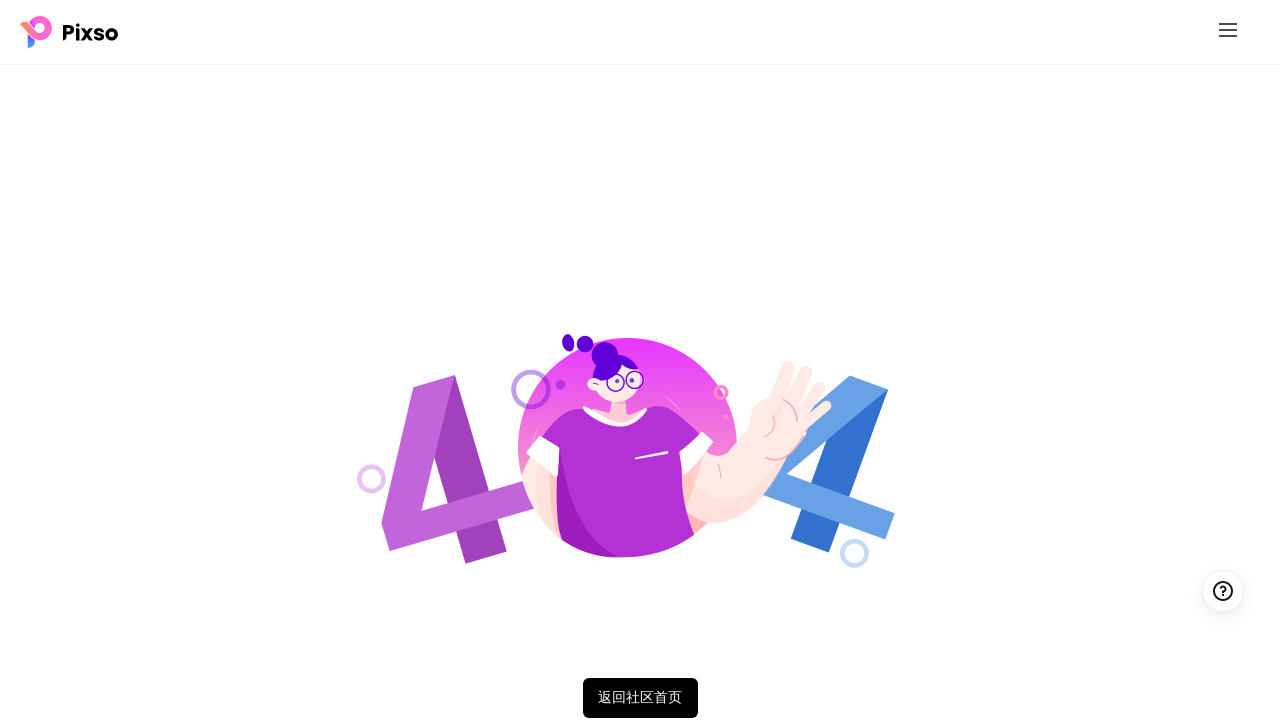

--- FILE ---
content_type: text/html; charset=utf-8
request_url: https://pixso.net/community/file/http/pixso.net/download/http/pixso.net/pixso-whiteboard
body_size: 4996
content:
<!DOCTYPE html>
<html lang="zh-CN">
  <head>
    <meta charset="UTF-8" />
    <link rel="shortcut icon" type="image/x-icon" href="" />
    <meta name="viewport" content="width=device-width, initial-scale=1.0" />
    <title>免费设计素材和设计模板, 尽在Pixso资源社区</title>
<meta name="keywords" content="设计模板,设计素材,设计资源,pixso社区,ui素材,ui模板">
<meta name="description" content="Pixso资源社区提供海量优质设计素材, 设计系统, 图标Icon, 拥有高质量设计规范,图标,模板,组件库, 插画, 线框图, 助力设计师和产品经理快速套用设计模板, 提升设计效率。实现简洁高效的开发。">
    <link rel="stylesheet" href="/community/assets/NotFound-BTZs4DL0.css"><link rel="modulepreload" crossorigin href="/community/assets/NotFound-CIb_lEU3.js">
    <script>
      window._FicAppObj = {};
    </script>
    <script type="module" crossorigin src="/community/assets/index-CrxnJI01.js"></script>
    <link rel="stylesheet" crossorigin href="/community/assets/index-1DMUgizO.css">
  </head>
  <body>
    <div id="app"><div class="layout-contianer is-pc"><div id="layout-header" class="layout-header__Tdesign layout-header"><!----><!----></div><div class="layout-content"><div class="error-page"><div class="error-page--content"><img class="error-page--image" src="/community/assets/404-BWPc-f8A.png" alt="404"><div class="text-subtitle4 error-page--return-btn">返回社区首页</div></div></div></div><div style="display:none;" class="new-guide-dialog--container"><div class="new-guide-dialog--mask"></div><div class="new-guide-dialog--content__pc shadow__m"><div class="new-guide-dialog--content__left"><div class="new-guide-dialog--content__left--main"><div class="new-guide-dialog--title"><span>欢迎来到</span><span>Pixso资源社区</span></div><div class="new-guide-dialog--text"><span>在Pixso社区碰撞设计灵感，追踪前沿行业趋势，获取高质量设计规范和模板</span><span class="new-guide-dialog--tutorial">查看教程</span></div><div class="new-guide-dialog--btn-group"><button class="com-btn com-btn__lg com-btn__primary t-title-14" style="_key:btnStyle;" data-v-5756e9ba><!----><!--[-->开始探索 <svg class="ed-svg-icon new-guide-dialog--btn-icon" style="width:16px;height:16px;color:;"><use href="#icon-right-arrow" fill=""></use></svg><!--]--><!----></button></div></div></div><div class="new-guide-dialog--content__right"><div class="new-guide-dialog--concent__list"><!--[--><div class="new-guide-dialog--content__item"><img src="https://pixso-public.oss-cn-hangzhou.aliyuncs.com/cmt-cover-y/3OuE_LdJFlPpNyq357-4Hw==?1653621278" alt="弹窗"></div><div class="new-guide-dialog--content__item"><img src="https://pixso-public.oss-cn-hangzhou.aliyuncs.com/cmt-lib-pc/s0IxNEIdmaIAyg88yifR2Q?1663726266" alt="弹窗"></div><div class="new-guide-dialog--content__item"><img src="https://pixso-public.oss-cn-hangzhou.aliyuncs.com/cmt-cover-y/UzA6PvpWZd5p1FE2OZWRkw==?1655541565" alt="弹窗"></div><div class="new-guide-dialog--content__item"><img src="https://pixso-public.oss-cn-hangzhou.aliyuncs.com/cmt-cover-y/lhoLa2XAdFIiPpRgw5g5NA==?1643373129" alt="弹窗"></div><div class="new-guide-dialog--content__item"><img src="https://pixso-public.oss-cn-hangzhou.aliyuncs.com/cmt-cover-y/fAdjPTvh0S0r0kB1FyY-yw==?1663053986" alt="弹窗"></div><div class="new-guide-dialog--content__item"><img src="https://pixso-public.oss-cn-hangzhou.aliyuncs.com/cmt-cover-y/6169Oa8yIeeQyrApr2f0MQ==?1663053989" alt="弹窗"></div><div class="new-guide-dialog--content__item"><img src="https://pixso-public.oss-cn-hangzhou.aliyuncs.com/cmt-lib-pc/gHnNAVD-loMC8_IezLdhSw?1668147767" alt="弹窗"></div><div class="new-guide-dialog--content__item"><img src="https://pixso-public.oss-cn-hangzhou.aliyuncs.com/cmt-cover-y/QE2gYmnxa6udaugvspEyJQ==?1643209200" alt="弹窗"></div><div class="new-guide-dialog--content__item"><img src="https://pixso-public.oss-cn-hangzhou.aliyuncs.com/cmt-cover-y/b310w51lZjvUVEDKzgcNZg==?1668044071" alt="弹窗"></div><div class="new-guide-dialog--content__item"><img src="https://pixso-public.oss-cn-hangzhou.aliyuncs.com/cmt-cover-y/7ky5MC6B1AkTjCdAafumAA==?1659173317" alt="弹窗"></div><div class="new-guide-dialog--content__item"><img src="https://pixso-public.oss-cn-hangzhou.aliyuncs.com/cmt-lib-pc/U_QAA0jpR6Wm6FSqFYyiiA?1664161878" alt="弹窗"></div><div class="new-guide-dialog--content__item"><img src="https://pixso-public.oss-cn-hangzhou.aliyuncs.com/cmt-lib-pc/kExrDXH1RXo8fyd5-6nixA?1653462641" alt="弹窗"></div><div class="new-guide-dialog--content__item"><img src="https://pixso-public.oss-cn-hangzhou.aliyuncs.com/cmt-cover-y/_EoF7ECoUtrZGeYBoWeyPQ==?1660908676" alt="弹窗"></div><div class="new-guide-dialog--content__item"><img src="https://pixso-public.oss-cn-hangzhou.aliyuncs.com/cmt-cover-y/91LhdqYcfSWnt1c4fuFqCQ==?1658994323" alt="弹窗"></div><!--]--></div></div></div><div class="new-guide-dialog--content__mobile"><div class="new-guide-dialog--content__top"><img src="/community/assets/work-list-mobile-BU2t-RMB.png" alt="弹窗上部"></div><div class="new-guide-dialog--content__bottom"><div class="new-guide-dialog--title"><span>欢迎来到</span><span>Pixso资源社区</span></div><div class="new-guide-dialog--text"><span>在Pixso社区碰撞设计灵感，追踪前沿行业趋势，获取高质量设计规范和模板</span></div><div class="new-guide-dialog--btn-group"><button class="com-btn com-btn__def com-btn__primary t-title-14" style="_key:btnStyle;" data-v-5756e9ba><!----><!--[-->开始探索 <svg class="ed-svg-icon new-guide-dialog--btn-icon" style="width:16px;height:16px;color:;"><use href="#icon-right-arrow" fill=""></use></svg><!--]--><!----></button></div></div></div></div><div style="display:none;" class="publish-dialog--wrapper js-fullscreen-prevent-event-capture left-panel--container"><div class="publish-dialog--mask"></div><div class="publish-dialog"><div class="publish-dialog--header"><span class="publish-dialog--title">更新作品</span></div><span class="publish-dialog--close-button"><svg class="ed-svg-icon ed-svg-icon__pointer" style="width:32px;height:32px;color:;"><use href="#icon-close" fill=""></use></svg></span><div class="publish-dialog--body"><!--[--><div class="publish-community-header"><p>努力生成中...</p><p class="publish-community-file-size">封面尺寸： <span>1600*960</span></p></div><div class="publish-community-content"><div class="publish-community-input-group"><span class="publish-community-title">标题</span><input type="text" class="publish-community-input" placeholder="请输入文件标题" value=""><!----></div><div class="publish-community-input-group"><span class="publish-community-title">描述</span><input type="text" class="publish-community-input" placeholder="请输入文件描述" value=""><!----></div><div class="publish-community-input-group"><span class="publish-community-title">标签</span><div class="publish-community-label-group"><!--[--><!--]--></div><!----></div><div class="publish-community-input-group"><span class="publish-community-title">创作者</span><div class="publish-community-text"><span></span></div></div><div class="publish-community-input-group"><span class="publish-community-title">版权信息</span><span class="publish-community-text">版权相关信息请参考 <a class="" href="https://creativecommons.org/licenses/by/4.0/deed.zh" target="_blank"><!--[--> CC BY 4.0 <!--]--></a></span></div></div><div class="publish-community-footer"><div class="community-cancel-button"><span>取消</span></div><div class="community-publish-button"><span>更新</span></div></div><!--]--></div></div></div><!----><!----><!----><!----><!----><!----><div style="display:none;" class="audit-status-modal--container"><div class="tip-modal--mask"></div><div style="display:none;" class="audit-status-modal--content audit-status-modal--content__not-pass"><span class="audit-status-modal--text">您的作品审核不通过，请修改后重新发布哦~</span><div class="audit-status-modal--btn-group"><div class="audit-status-modal--btn__active"><span>前往修改</span></div><div class="audit-status-modal--btn"><span>取消发布</span></div></div></div><div style="display:none;" class="audit-status-modal--content audit-status-modal--content__not-audit"><span class="audit-status-modal--text">您的作品正在审核中，请耐心等待哦~ </span><div class="audit-status-modal--btn__active audit-status-modal--btn__center"><span>我知道了</span></div></div></div><div class="message-dialog flex-center message-dialog__horizontal__center" style="top:64px;display:none;" data-v-8de40d1c><div class="message-dialog--content flex-center" data-v-8de40d1c><svg class="ed-svg-icon" style="width:18px;height:18px;color:;" data-v-8de40d1c><use href="#icon-success-tip" fill=""></use></svg><span class="t-title-12" data-v-8de40d1c>收藏成功，点击前往个人主页查看我的收藏</span></div><div class="message-dialog--btns flex-center-colum t-body-12" data-v-8de40d1c><div class="message-dialog--confirm cursor-pointer flex-center" data-v-8de40d1c>查看</div></div></div><!----><div style="display:none;" class="create-file-modal--container"><div class="create-file-modal--mask"></div><div class="create-file-modal--content"><div class="create-file-modal--content--header"><span class="create-file-modal--content--header--title">选择模板</span><div class="create-file-modal--content--header--close-btn"><svg class="ed-svg-icon" style="width:32px;height:32px;color:;"><use href="#icon-close" fill=""></use></svg></div></div><div class="create-file-modal--content--main"><div class="create-file-modal--content--main--media"><div class="create-file-media--box"><svg class="ed-svg-icon create-file-media--box--media-icon" style="width:60px;height:60px;color:;"><use href="#icon-phone" fill=""></use></svg><div class="create-file-media--box--select-menu__Phone create-file-media--box--select-menu"><span class="create-file-media--select-menu--title">手机</span><svg class="ed-svg-icon" style="width:6px;height:6px;color:;"><use href="#icon-arrow__down__black" fill=""></use></svg><div style="display:none;" class="create-file-media--size--panel"><!--[--><div class="create-file-media--size--panel--item"><svg class="ed-svg-icon" style="width:11px;height:11px;color:;"><use href="#icon-tick" fill=""></use></svg><div class="create-file-media--size--panel--item--text"><span>iPhone 12 Pro Max</span><span>428 × 926</span></div></div><div class="create-file-media--size--panel--item"><svg class="ed-svg-icon" style="width:11px;height:11px;color:;display:none;"><use href="#icon-tick" fill=""></use></svg><div class="create-file-media--size--panel--item--text"><span>iPhone 12/12 Pro</span><span>390 × 844</span></div></div><div class="create-file-media--size--panel--item"><svg class="ed-svg-icon" style="width:11px;height:11px;color:;display:none;"><use href="#icon-tick" fill=""></use></svg><div class="create-file-media--size--panel--item--text"><span>iPhone XR/XS/Max/11</span><span>414 × 896</span></div></div><div class="create-file-media--size--panel--item"><svg class="ed-svg-icon" style="width:11px;height:11px;color:;display:none;"><use href="#icon-tick" fill=""></use></svg><div class="create-file-media--size--panel--item--text"><span>iPhone X/XS/11 Pro</span><span>375 × 812</span></div></div><div class="create-file-media--size--panel--item"><svg class="ed-svg-icon" style="width:11px;height:11px;color:;display:none;"><use href="#icon-tick" fill=""></use></svg><div class="create-file-media--size--panel--item--text"><span>iPhone 6/7/8 Plus</span><span>414 × 736</span></div></div><div class="create-file-media--size--panel--item"><svg class="ed-svg-icon" style="width:11px;height:11px;color:;display:none;"><use href="#icon-tick" fill=""></use></svg><div class="create-file-media--size--panel--item--text"><span>iPhone 6/7/8</span><span>375 × 667</span></div></div><div class="create-file-media--size--panel--item"><svg class="ed-svg-icon" style="width:11px;height:11px;color:;display:none;"><use href="#icon-tick" fill=""></use></svg><div class="create-file-media--size--panel--item--text"><span>iPhone 5/SE</span><span>320 × 568</span></div></div><div class="create-file-media--size--panel--item"><svg class="ed-svg-icon" style="width:11px;height:11px;color:;display:none;"><use href="#icon-tick" fill=""></use></svg><div class="create-file-media--size--panel--item--text"><span>安卓手机</span><span>360 × 780</span></div></div><!--]--></div></div><div class="create-file-media--box--text">428 x 926</div></div><div class="create-file-media--box"><svg class="ed-svg-icon create-file-media--box--media-icon" style="width:60px;height:60px;color:;"><use href="#icon-computer" fill=""></use></svg><div class="create-file-media--box--select-menu__Desktop create-file-media--box--select-menu"><span class="create-file-media--select-menu--title">电脑</span><svg class="ed-svg-icon" style="width:6px;height:6px;color:;"><use href="#icon-arrow__down__black" fill=""></use></svg><div style="display:none;" class="create-file-media--size--panel"><!--[--><div class="create-file-media--size--panel--item"><svg class="ed-svg-icon" style="width:11px;height:11px;color:;"><use href="#icon-tick" fill=""></use></svg><div class="create-file-media--size--panel--item--text"><span>Macbook</span><span>1152 × 700</span></div></div><div class="create-file-media--size--panel--item"><svg class="ed-svg-icon" style="width:11px;height:11px;color:;display:none;"><use href="#icon-tick" fill=""></use></svg><div class="create-file-media--size--panel--item--text"><span>Macbook Pro</span><span>1440 × 900</span></div></div><div class="create-file-media--size--panel--item"><svg class="ed-svg-icon" style="width:11px;height:11px;color:;display:none;"><use href="#icon-tick" fill=""></use></svg><div class="create-file-media--size--panel--item--text"><span>iMac</span><span>2560 × 1440</span></div></div><!--]--></div></div><div class="create-file-media--box--text">1152 x 700</div></div><div class="create-file-media--box"><svg class="ed-svg-icon create-file-media--box--media-icon" style="width:60px;height:60px;color:;"><use href="#icon-panel" fill=""></use></svg><div class="create-file-media--box--select-menu__Tablet create-file-media--box--select-menu"><span class="create-file-media--select-menu--title">平板</span><svg class="ed-svg-icon" style="width:6px;height:6px;color:;"><use href="#icon-arrow__down__black" fill=""></use></svg><div style="display:none;" class="create-file-media--size--panel"><!--[--><div class="create-file-media--size--panel--item"><svg class="ed-svg-icon" style="width:11px;height:11px;color:;"><use href="#icon-tick" fill=""></use></svg><div class="create-file-media--size--panel--item--text"><span>iPad</span><span>768 × 1024</span></div></div><div class="create-file-media--size--panel--item"><svg class="ed-svg-icon" style="width:11px;height:11px;color:;display:none;"><use href="#icon-tick" fill=""></use></svg><div class="create-file-media--size--panel--item--text"><span>iPad Pro 10.5”</span><span>834 × 1112</span></div></div><div class="create-file-media--size--panel--item"><svg class="ed-svg-icon" style="width:11px;height:11px;color:;display:none;"><use href="#icon-tick" fill=""></use></svg><div class="create-file-media--size--panel--item--text"><span>iPad Pro 11”</span><span>834 × 1194</span></div></div><div class="create-file-media--size--panel--item"><svg class="ed-svg-icon" style="width:11px;height:11px;color:;display:none;"><use href="#icon-tick" fill=""></use></svg><div class="create-file-media--size--panel--item--text"><span>iPad Pro 12.9”</span><span>1024 × 1366</span></div></div><div class="create-file-media--size--panel--item"><svg class="ed-svg-icon" style="width:11px;height:11px;color:;display:none;"><use href="#icon-tick" fill=""></use></svg><div class="create-file-media--size--panel--item--text"><span>Surface Pro 3</span><span>1440 × 960</span></div></div><div class="create-file-media--size--panel--item"><svg class="ed-svg-icon" style="width:11px;height:11px;color:;display:none;"><use href="#icon-tick" fill=""></use></svg><div class="create-file-media--size--panel--item--text"><span>Surface Pro 4/5/6</span><span>1368 × 912</span></div></div><!--]--></div></div><div class="create-file-media--box--text">768 x 1024</div></div><div class="create-file-media--box"><svg class="ed-svg-icon create-file-media--box--media-icon" style="width:60px;height:60px;color:;"><use href="#icon-self-define" fill=""></use></svg><div class="create-file-media--box--define--title"><span class="create-file-media--select-menu--title">自定义/空白</span></div><div class="create-file-media--box--define--input-group"><input class="create-file-media--box--define--input" maxlength="4" value="" oninput="value=value.replace(/\D|^0/g,&#39;&#39;)"><span class="create-file-media--box--define--input--tip">x</span><input class="create-file-media--box--define--input" maxlength="4" value="" oninput="value=value.replace(/\D|^0/g,&#39;&#39;)"></div></div></div><div class="create-file-modal--content--main--file"><!--[--><!--]--></div></div><div class="create-file-modal--content--footer"><div class="create-file-modal--content--footer--menu"><span class="create-file-modal--content--footer--menu--title">文件新建到</span><div class="create-file-modal--content--footer--menu--folder-name"><span></span><svg class="ed-svg-icon" style="width:9px;height:9px;color:;"><use href="#icon-arrow__down__gray" fill=""></use></svg></div></div><div style="display:none;" class="create-file-modal--content--footer--team-panel"><!--[--><div class="create-file-modal--content--footer--team-panel--item__0 create-file-modal--content--footer--team-panel--item"><div class="create-file-modal--content--footer--team-panel--item--content"><div class="create-file-modal--content--footer--team-panel--item--tick__hide"><svg class="ed-svg-icon" style="width:11px;height:11px;color:;"><use href="#icon-tick" fill=""></use></svg></div><span class="create-file-modal--content--footer--team-panel--item--folder-name">我的文档</span><div class="create-file-modal--content--footer--team-panel--item--expand__hide"><svg class="ed-svg-icon" style="width:8px;height:8px;color:;"><use href="#icon-expand__fill" fill=""></use></svg></div></div></div><!--]--></div><div style="display:none;" class="create-file-modal--content--footer--folder-panel"><!--[--><!--]--></div><div class="create-file-modal--content--footer--btn-group"><div class="create-file-modal--content--footer--btn create-file-modal--content--footer--btn__cancel"><span>取消</span></div><div class="create-file-modal--content--footer--btn create-file-modal--content--footer--btn__disable create-file-modal--content--footer--btn create-file-modal--content--footer--btn__confirm"><span>使用模板</span></div></div></div></div></div><div class="collect-component-modal t-body-16 shadow__m"><span class="collect-component-modal--tip">已选择0项</span><button class="com-btn com-btn__def com-btn__default t-body-14" style="_key:btnStyle;" data-v-5756e9ba><!----><!--[-->取消<!--]--><!----></button><button class="com-btn com-btn__def com-btn__primary t-title-14" style="_key:btnStyle;" data-v-5756e9ba><!----><!--[-->收藏到<!--]--><!----></button></div><!----><!----><!----><!----><!----><div class="fic-to-tutorial not-has-help" onboarding-step="tutorial-onboard-ele"><svg class="ed-svg-icon" style="width:22px;height:22px;color:;"><use href="#icon-tutorial-icon" fill=""></use></svg><div class="fic-top-tutorial--box shadow__m"><!--[--><div class="fic-top-tutorial--item"><img src="/community/assets/zuopin-64ltSfOj.png" alt="获取图片"></div><div class="fic-top-tutorial--item"><img src="/community/assets/ziyuan-BgHNFovl.png" alt="获取图片"></div><!--]--></div></div><!----></div></div>
    <script>window.__INIT_STATE__={"ssrPath":"","isMobile":false,"user":{"user_id":null,"user_name":"","nick_name":"","email":"","mobile":"","avatar_url":"","access_token":"","refresh_token":"","isLogin":false,"beta_level":0,"role":0,"account_id":null,"created_at":"","department":"","e_id":0,"is_administrator":false,"is_owner":false,"staff_status":null,"file_level":0},"cmt":{"tags":[],"self_files":{"file_list":[],"next_cursor":0},"creator_files":{"file_list":[],"next_cursor":0},"collect_files":{"file_list":[],"next_cursor":0},"files":{"file_list":[],"next_cursor":0},"search_files":{"file_list":[],"next_cursor":0},"current_file":{},"is_creator_for_current_file":false,"recommand_file_list":[],"recommand_creator_file_list":[],"relations":{},"creators":{"creator_list":[],"next_cursor":0},"person_center_active_tab":"arts","current_person_center_profile_name":"","pagesList":[],"currentPageNodeId":"","user_profiles":{},"showFileSkeleton":true,"showWorksSkeleton":true,"total_files":0},"webCmt":{"title":"","description":"","tags":[]},"home":{"searchInput":"","enterSearchInput":"","searchInputvalue":"","sortType":"update","searchType":"all","worksType":"file","first_login":false,"isMagnified":false,"isCheckLogin":false,"isCheckCreator":false,"isCheckManager":false,"canGetMore":true,"recommendations":[],"isLoadingWorks":true,"waitingToGetMore":false,"showWorksType":"file","showSearchPage":false,"currentPage":1,"isLoadingRecommendations":true,"isLoadingPlugin":true,"showTdesign":true,"collect_component_from_route":{},"locale":"zh-CN","qrcode_list":[],"historyPageCount":{"historyTotalCount":0,"currentPageCount":0},"isTrackSearch":false},"modalShown":{"data":{},"type":"NONE"},"tipShow":{"type":"NONE","data":{}},"teams":[],"folders":[],"myFolderId":"","library":{"componentTab":"component","best_libraries":[],"libraries":{"library_list":[],"next_cursor":0},"search_libraries":{"library_list":[],"next_cursor":0},"self_libraries":{"library_list":[],"next_cursor":0},"collect_libraries":{"library_list":[],"next_cursor":0},"creator_libraries":{"library_list":[],"next_cursor":0},"library_sets":{"set_list":[],"next_cursor":0},"recommand_creator_library_list":[],"components":{"component_list":[],"next_cursor":0},"current_library":{},"pages_and_components":{},"is_creator_for_current_library":false,"local_components":{},"thumbnail":{},"collect_component_node_ids":[],"isLoadingComponent":true,"component_folders":{"set_list":[],"next_cursor":0},"relations":{},"component_relations":{},"current_component":{},"current_set_id":-1,"total_libraries":0,"total_components":0,"recommand_library_list":[],"curPageNodeId":""},"file":{"loadedWASM":false},"activity":{"current_activity":{},"current_file":{},"is_creator_for_current_file":false,"recommand_list":[],"activity_files":[],"showFileSkeleton":false,"showWorksSkeleton":false,"relations":{},"user_activity_files":{"file_list":[],"next_cursor":0},"activity_qr_code":""},"plugin":{"recommendPlugins":[]}};window.__LANG__="zh-CN";window.__IN_DOCKER__=true;window.__APP_CONFIG__={"ENV_DEPLOY_TYPE":"oversea","HTTP_API_BASE":"https:\u002F\u002Fapi.pixso.net","HTTP_CDN_BASE":"https:\u002F\u002Fcdn.pixso.net","SSR_SERVER_BASE":"","RED_BLUE_NET":"http:\u002F\u002F10.108.105.17:9333\u002Fdir\u002Fstatus?pretty=y","ENV_CAS_URL":"https:\u002F\u002Fpixso.net\u002Fassets\u002Fjs\u002Fcas-client-pixso.www.js","ENV_BAIDU_URL":"\u002Fcommunity\u002FinsertBaiduHm.js","IN_DOCKER":"yes","ENV_IGNORE_SSL":"false"};if (!window.process) {window.process = {}} if(!window.process.env) { window.process.env = {} } window.process.env.SERVER=false;</script>
  </body>
</html>


--- FILE ---
content_type: text/css; charset=utf-8
request_url: https://pixso.net/community/assets/NotFound-BTZs4DL0.css
body_size: 441
content:
.error-page{width:100%;display:flex;align-items:center;justify-content:center}.error-page--content{display:flex;flex-direction:column;align-items:center;width:100%;height:100%;background:#fff}.error-page--image{display:block;margin:150px auto 70px}.error-page--return-btn{height:40px;width:115px;border-radius:6px;display:flex;align-items:center;justify-content:center;color:#fff;background:#000;white-space:nowrap;cursor:pointer}.error-page--return-btn:hover{color:#fff}.error-page--return-btn__overseas{width:auto;padding:0 16px}


--- FILE ---
content_type: text/css; charset=utf-8
request_url: https://pixso.net/community/assets/index-1DMUgizO.css
body_size: 46597
content:
.ant-tooltip{box-sizing:border-box;margin:0;padding:0;color:#000000d9;font-size:14px;font-variant:tabular-nums;line-height:1.5715;list-style:none;font-feature-settings:"tnum";position:absolute;z-index:1070;display:block;width:-moz-max-content;width:max-content;max-width:250px;visibility:visible}.ant-tooltip-hidden{display:none}.ant-tooltip-placement-top,.ant-tooltip-placement-topLeft,.ant-tooltip-placement-topRight{padding-bottom:8px}.ant-tooltip-placement-right,.ant-tooltip-placement-rightTop,.ant-tooltip-placement-rightBottom{padding-left:8px}.ant-tooltip-placement-bottom,.ant-tooltip-placement-bottomLeft,.ant-tooltip-placement-bottomRight{padding-top:8px}.ant-tooltip-placement-left,.ant-tooltip-placement-leftTop,.ant-tooltip-placement-leftBottom{padding-right:8px}.ant-tooltip-inner{min-width:30px;min-height:32px;padding:6px 8px;color:#fff;text-align:left;text-decoration:none;word-wrap:break-word;background-color:#000000bf;border-radius:2px;box-shadow:0 3px 6px -4px #0000001f,0 6px 16px #00000014,0 9px 28px 8px #0000000d}.ant-tooltip-arrow{position:absolute;display:block;width:13.07106781px;height:13.07106781px;overflow:hidden;background:transparent;pointer-events:none}.ant-tooltip-arrow-content{position:absolute;inset:0;display:block;width:5px;height:5px;margin:auto;background-color:#000000bf;content:"";pointer-events:auto}.ant-tooltip-placement-top .ant-tooltip-arrow,.ant-tooltip-placement-topLeft .ant-tooltip-arrow,.ant-tooltip-placement-topRight .ant-tooltip-arrow{bottom:-5.07106781px}.ant-tooltip-placement-top .ant-tooltip-arrow-content,.ant-tooltip-placement-topLeft .ant-tooltip-arrow-content,.ant-tooltip-placement-topRight .ant-tooltip-arrow-content{box-shadow:3px 3px 7px #00000012;transform:translateY(-6.53553391px) rotate(45deg)}.ant-tooltip-placement-top .ant-tooltip-arrow{left:50%;transform:translate(-50%)}.ant-tooltip-placement-topLeft .ant-tooltip-arrow{left:13px}.ant-tooltip-placement-topRight .ant-tooltip-arrow{right:13px}.ant-tooltip-placement-right .ant-tooltip-arrow,.ant-tooltip-placement-rightTop .ant-tooltip-arrow,.ant-tooltip-placement-rightBottom .ant-tooltip-arrow{left:-5.07106781px}.ant-tooltip-placement-right .ant-tooltip-arrow-content,.ant-tooltip-placement-rightTop .ant-tooltip-arrow-content,.ant-tooltip-placement-rightBottom .ant-tooltip-arrow-content{box-shadow:-3px 3px 7px #00000012;transform:translate(6.53553391px) rotate(45deg)}.ant-tooltip-placement-right .ant-tooltip-arrow{top:50%;transform:translateY(-50%)}.ant-tooltip-placement-rightTop .ant-tooltip-arrow{top:5px}.ant-tooltip-placement-rightBottom .ant-tooltip-arrow{bottom:5px}.ant-tooltip-placement-left .ant-tooltip-arrow,.ant-tooltip-placement-leftTop .ant-tooltip-arrow,.ant-tooltip-placement-leftBottom .ant-tooltip-arrow{right:-5.07106781px}.ant-tooltip-placement-left .ant-tooltip-arrow-content,.ant-tooltip-placement-leftTop .ant-tooltip-arrow-content,.ant-tooltip-placement-leftBottom .ant-tooltip-arrow-content{box-shadow:3px -3px 7px #00000012;transform:translate(-6.53553391px) rotate(45deg)}.ant-tooltip-placement-left .ant-tooltip-arrow{top:50%;transform:translateY(-50%)}.ant-tooltip-placement-leftTop .ant-tooltip-arrow{top:5px}.ant-tooltip-placement-leftBottom .ant-tooltip-arrow{bottom:5px}.ant-tooltip-placement-bottom .ant-tooltip-arrow,.ant-tooltip-placement-bottomLeft .ant-tooltip-arrow,.ant-tooltip-placement-bottomRight .ant-tooltip-arrow{top:-5.07106781px}.ant-tooltip-placement-bottom .ant-tooltip-arrow-content,.ant-tooltip-placement-bottomLeft .ant-tooltip-arrow-content,.ant-tooltip-placement-bottomRight .ant-tooltip-arrow-content{box-shadow:-3px -3px 7px #00000012;transform:translateY(6.53553391px) rotate(45deg)}.ant-tooltip-placement-bottom .ant-tooltip-arrow{left:50%;transform:translate(-50%)}.ant-tooltip-placement-bottomLeft .ant-tooltip-arrow{left:13px}.ant-tooltip-placement-bottomRight .ant-tooltip-arrow{right:13px}.ant-tooltip-pink .ant-tooltip-inner,.ant-tooltip-pink .ant-tooltip-arrow-content,.ant-tooltip-magenta .ant-tooltip-inner,.ant-tooltip-magenta .ant-tooltip-arrow-content{background-color:#eb2f96}.ant-tooltip-red .ant-tooltip-inner,.ant-tooltip-red .ant-tooltip-arrow-content{background-color:#f5222d}.ant-tooltip-volcano .ant-tooltip-inner,.ant-tooltip-volcano .ant-tooltip-arrow-content{background-color:#fa541c}.ant-tooltip-orange .ant-tooltip-inner,.ant-tooltip-orange .ant-tooltip-arrow-content{background-color:#fa8c16}.ant-tooltip-yellow .ant-tooltip-inner,.ant-tooltip-yellow .ant-tooltip-arrow-content{background-color:#fadb14}.ant-tooltip-gold .ant-tooltip-inner,.ant-tooltip-gold .ant-tooltip-arrow-content{background-color:#faad14}.ant-tooltip-cyan .ant-tooltip-inner,.ant-tooltip-cyan .ant-tooltip-arrow-content{background-color:#13c2c2}.ant-tooltip-lime .ant-tooltip-inner,.ant-tooltip-lime .ant-tooltip-arrow-content{background-color:#a0d911}.ant-tooltip-green .ant-tooltip-inner,.ant-tooltip-green .ant-tooltip-arrow-content{background-color:#52c41a}.ant-tooltip-blue .ant-tooltip-inner,.ant-tooltip-blue .ant-tooltip-arrow-content{background-color:#1890ff}.ant-tooltip-geekblue .ant-tooltip-inner,.ant-tooltip-geekblue .ant-tooltip-arrow-content{background-color:#2f54eb}.ant-tooltip-purple .ant-tooltip-inner,.ant-tooltip-purple .ant-tooltip-arrow-content{background-color:#722ed1}.ant-tooltip-rtl{direction:rtl}.ant-tooltip-rtl .ant-tooltip-inner{text-align:right}:root{--color-loading-cover-water: linear-gradient(270deg, rgba(255,255,255,0) 0%, rgba(255,255,255,.3) 51.76%, rgba(255,255,255,0) 100%)}@media (prefers-color-scheme: light){:root[data-theme-mode=auto]{--color-base-black-05: rgba(18,17,42,.01);--color-base-black-10: rgba(18,17,42,.03);--color-base-black-100: rgba(6,8,10,.57);--color-base-black-110: rgba(6,8,10,.69);--color-base-black-120: rgba(12,14,16,.79);--color-base-black-130: rgba(14,15,17,.86);--color-base-black-132: rgba(14,15,17,.9);--color-base-black-134: rgba(15,16,18,.93);--color-base-black-140: rgba(15,16,18,.96);--color-base-black-150: #000;--color-base-black-20: rgba(18,17,42,.05);--color-base-black-30: rgba(18,17,42,.07);--color-base-black-40: rgba(6,6,31,.09);--color-base-black-50: rgba(2,9,16,.13);--color-base-black-60: rgba(6,13,20,.18);--color-base-black-70: rgba(6,13,20,.29);--color-base-black-80: rgba(4,9,13,.37);--color-base-black-90: rgba(7,11,15,.47);--color-base-blue-10: #e9f4ff;--color-base-blue-100: #018be5;--color-base-blue-110: #0069b0;--color-base-blue-120: #004572;--color-base-blue-20: #d8ebfe;--color-base-blue-30: #c0e0fe;--color-base-blue-40: #aad6fe;--color-base-blue-50: #92cafe;--color-base-blue-60: #81bffe;--color-base-blue-70: #67b5ff;--color-base-blue-80: #4ea8ff;--color-base-blue-90: #2e9cfe;--color-base-blue-tsp-10: rgba(11,133,255,.09);--color-base-blue-tsp-20: rgba(11,130,249,.16);--color-base-blue-tsp-30: rgba(3,131,251,.25);--color-base-blue-tsp-40: rgba(5,134,252,.34);--color-base-blue-tsp-50: rgba(2,132,253,.43);--color-base-blue-tsp-60: rgba(3,127,253,.5);--color-base-brand-10: #f4f8ff;--color-base-brand-100: #1f61ff;--color-base-brand-110: #0148dc;--color-base-brand-120: #0032a0;--color-base-brand-20: #e5efff;--color-base-brand-30: #d0e3ff;--color-base-brand-40: #aecfff;--color-base-brand-50: #8bbbff;--color-base-brand-60: #6ba8ff;--color-base-brand-70: #5095ff;--color-base-brand-80: #4381ff;--color-base-brand-90: #336fff;--color-base-brand-tsp-10: rgba(35,115,255,.05);--color-base-brand-tsp-20: rgba(19,110,255,.11);--color-base-brand-tsp-30: rgba(8,108,255,.19);--color-base-brand-tsp-40: rgba(2,105,255,.32);--color-base-brand-tsp-50: rgba(3,107,255,.46);--color-base-brand-tsp-60: rgba(4,108,255,.59);--color-base-cyan-10: #eefcfc;--color-base-cyan-100: #009292;--color-base-cyan-110: #01706f;--color-base-cyan-120: #004746;--color-base-cyan-20: #c3fafa;--color-base-cyan-30: #97f7fa;--color-base-cyan-40: #64f2f1;--color-base-cyan-50: #2be9e9;--color-base-cyan-60: #03dcdb;--color-base-cyan-70: #01cdcc;--color-base-cyan-80: #06bdbb;--color-base-cyan-90: #06aaa7;--color-base-cyan-tsp-10: rgba(12,212,212,.07);--color-base-cyan-tsp-20: rgba(5,234,234,.24);--color-base-cyan-tsp-30: rgba(1,235,243,.41);--color-base-cyan-tsp-40: rgba(1,234,232,.61);--color-base-cyan-tsp-50: rgba(3,229,229,.84);--color-base-cyan-tsp-60: rgba(0,220,219,.99);--color-base-green-10: #e4fce9;--color-base-green-100: #0f964e;--color-base-green-110: #09733b;--color-base-green-120: #044a24;--color-base-green-20: #c4f7d0;--color-base-green-30: #a8f2bb;--color-base-green-40: #8feeaa;--color-base-green-50: #77e89b;--color-base-green-60: #5ddd89;--color-base-green-70: #47cf7a;--color-base-green-80: #31be6b;--color-base-green-90: #16ac5c;--color-base-green-tsp-10: rgba(10,228,55,.11);--color-base-green-tsp-20: rgba(9,222,59,.24);--color-base-green-tsp-30: rgba(6,218,61,.35);--color-base-green-tsp-40: rgba(0,216,62,.44);--color-base-green-tsp-50: rgba(3,212,70,.54);--color-base-green-tsp-60: rgba(2,202,71,.64);--color-base-grey-05: #fbfbfb;--color-base-grey-10: #f7f7f9;--color-base-grey-100: #717273;--color-base-grey-110: #555557;--color-base-grey-120: #414142;--color-base-grey-130: #303030;--color-base-grey-132: #262626;--color-base-grey-134: #212121;--color-base-grey-140: #19191a;--color-base-grey-20: #f3f3f5;--color-base-grey-30: #edeef0;--color-base-grey-40: #e6e8eb;--color-base-grey-50: #dedfe0;--color-base-grey-60: #d0d2d4;--color-base-grey-70: #b7b9bd;--color-base-grey-80: #a2a4a8;--color-base-grey-90: #8b8c8f;--color-base-magenta-10: #fff3f7;--color-base-magenta-100: #de147f;--color-base-magenta-110: #b10e69;--color-base-magenta-120: #7e004c;--color-base-magenta-20: #ffe8ef;--color-base-magenta-30: #ffdae8;--color-base-magenta-40: #ffc2d9;--color-base-magenta-50: #ffa8ca;--color-base-magenta-60: #ff8bbb;--color-base-magenta-70: #ff6bab;--color-base-magenta-80: #ff469f;--color-base-magenta-90: #f71c96;--color-base-magenta-tsp-10: rgba(255,15,95,.05);--color-base-magenta-tsp-20: rgba(255,25,95,.1);--color-base-magenta-tsp-30: rgba(255,8,102,.15);--color-base-magenta-tsp-40: rgba(255,1,97,.24);--color-base-magenta-tsp-50: rgba(255,6,104,.35);--color-base-magenta-tsp-60: rgba(255,3,107,.46);--color-base-orange-10: #fff5eb;--color-base-orange-100: #e35d00;--color-base-orange-110: #b24000;--color-base-orange-120: #772b00;--color-base-orange-20: #ffeedc;--color-base-orange-30: #ffe3ca;--color-base-orange-40: #ffd6ad;--color-base-orange-50: #ffc68a;--color-base-orange-60: #ffb45d;--color-base-orange-70: #ffa225;--color-base-orange-80: #fe8b00;--color-base-orange-90: #f97316;--color-base-orange-tsp-10: rgba(255,130,5,.08);--color-base-orange-tsp-20: rgba(255,134,5,.14);--color-base-orange-tsp-30: rgba(255,122,3,.21);--color-base-orange-tsp-40: rgba(255,131,7,.33);--color-base-orange-tsp-50: rgba(255,131,1,.46);--color-base-orange-tsp-60: rgba(255,138,2,.64);--color-base-purple-10: #f7f3ff;--color-base-purple-100: #761cf5;--color-base-purple-110: #5b00c3;--color-base-purple-120: #3f0089;--color-base-purple-20: #f2ebff;--color-base-purple-30: #e7dcff;--color-base-purple-40: #dacafd;--color-base-purple-50: #cbb1fc;--color-base-purple-60: #b99afc;--color-base-purple-70: #a97ffc;--color-base-purple-80: #9863ff;--color-base-purple-90: #8848f9;--color-base-purple-tsp-10: rgba(95,15,255,.05);--color-base-purple-tsp-20: rgba(93,5,255,.08);--color-base-purple-tsp-30: rgba(84,5,255,.14);--color-base-purple-tsp-40: rgba(79,3,245,.21);--color-base-purple-tsp-50: rgba(87,3,245,.31);--color-base-purple-tsp-60: rgba(80,3,248,.4);--color-base-red-10: #fff4f1;--color-base-red-100: #d92400;--color-base-red-110: #af0001;--color-base-red-120: #790d00;--color-base-red-20: #ffebe5;--color-base-red-30: #ffded6;--color-base-red-40: #ffccc1;--color-base-red-50: #ffb3a2;--color-base-red-60: #ff957f;--color-base-red-70: #ff765f;--color-base-red-80: #ff5340;--color-base-red-90: #f43529;--color-base-red-tsp-10: rgba(255,72,22,.06);--color-base-red-tsp-20: rgba(255,73,19,.11);--color-base-red-tsp-30: rgba(255,61,14,.17);--color-base-red-tsp-40: rgba(255,51,7,.25);--color-base-red-tsp-50: rgba(255,50,4,.37);--color-base-red-tsp-60: rgba(255,47,4,.51);--color-base-white-00: #fff;--color-base-white-05: rgba(255,255,255,.99);--color-base-white-10: rgba(255,255,255,.97);--color-base-white-100: rgba(255,255,255,.45);--color-base-white-110: rgba(255,255,255,.33);--color-base-white-120: rgba(255,255,255,.26);--color-base-white-130: rgba(255,255,255,.19);--color-base-white-132: rgba(255,255,255,.15);--color-base-white-134: rgba(255,255,255,.13);--color-base-white-140: rgba(255,255,255,.1);--color-base-white-150: rgba(255,255,255,.08);--color-base-white-160: rgba(255,255,255,.05);--color-base-white-170: rgba(255,255,255,.03);--color-base-white-20: rgba(255,255,255,.95);--color-base-white-30: rgba(255,255,255,.93);--color-base-white-40: rgba(255,255,255,.91);--color-base-white-50: rgba(255,255,255,.87);--color-base-white-60: rgba(255,255,255,.82);--color-base-white-70: rgba(255,255,255,.72);--color-base-white-80: rgba(255,255,255,.64);--color-base-white-90: rgba(255,255,255,.55);--color-base-yellow-10: #fbf4e2;--color-base-yellow-100: #d59c00;--color-base-yellow-110: #ab7a00;--color-base-yellow-120: #755100;--color-base-yellow-20: #faeece;--color-base-yellow-30: #fde9b1;--color-base-yellow-40: #fae090;--color-base-yellow-50: #f8da75;--color-base-yellow-60: #f6d15b;--color-base-yellow-70: #f3c943;--color-base-yellow-80: #f1c024;--color-base-yellow-90: #eab308;--color-base-yellow-tsp-10: rgba(222,163,13,.12);--color-base-yellow-tsp-20: rgba(230,170,10,.2);--color-base-yellow-tsp-30: rgba(249,184,3,.31);--color-base-yellow-tsp-40: rgba(244,185,3,.44);--color-base-yellow-tsp-50: rgba(242,188,4,.55);--color-base-yellow-tsp-60: rgba(241,184,3,.65);--color-bg-alpadding: var(--color-base-brand-tsp-10);--color-bg-alsizelabelspacing: var(--color-base-magenta-90);--color-bg-alspacing: var(--color-base-magenta-tsp-10);--color-bg-banner-blue: var(--color-base-brand-30);--color-bg-banner-orange: var(--color-base-orange-90);--color-bg-banner-red: var(--color-base-red-90);--color-bg-banner-yellow: var(--color-base-yellow-90);--color-bg-body: var(--color-base-white-00);--color-bg-bodybase: var(--color-base-grey-30);--color-bg-bodyoverlay: var(--color-base-grey-10);--color-bg-brand-disable: var(--color-base-brand-40);--color-bg-brand-hover: var(--color-base-brand-80);--color-bg-brand-normal: var(--color-base-brand-90);--color-bg-brand-press: var(--color-base-brand-100);--color-bg-button-active: var(--color-base-brand-tsp-20);--color-bg-button-active-hover: var(--color-base-brand-tsp-30);--color-bg-button-hover: var(--color-base-black-20);--color-bg-button-normal: var(--color-base-black-10);--color-bg-canvas: #efefef;--color-bg-canvas-loading: var(--color-base-grey-10);--color-bg-canvastext-active: var(--color-base-brand-tsp-40);--color-bg-components-primary: var(--color-base-purple-90);--color-bg-components-quaternary: var(--color-base-purple-20);--color-bg-comsizelabel: var(--color-base-purple-90);--color-bg-danger-disable: var(--color-base-red-60);--color-bg-danger-hover: var(--color-base-red-80);--color-bg-danger-normal: var(--color-base-red-90);--color-bg-danger-press: var(--color-base-red-100);--color-bg-desktop: var(--color-base-grey-30);--color-bg-desktop-hover: var(--color-base-white-00);--color-bg-desktop-normal: var(--color-base-grey-10);--color-bg-desktop-selected: var(--color-base-white-00);--color-bg-desktopinactive: var(--color-base-grey-20);--color-bg-dpsizelabel: var(--color-base-orange-90);--color-bg-dropdown: var(--color-base-white-00);--color-bg-float: var(--color-base-white-00);--color-bg-floatbase: var(--color-base-grey-30);--color-bg-floatoverlay: var(--color-base-grey-10);--color-bg-frame: var(--color-base-white-00);--color-bg-hover: var(--color-base-black-20);--color-bg-hover-secondary: var(--color-base-black-10);--color-bg-info-normal: var(--color-base-blue-90);--color-bg-input: var(--color-base-grey-10);--color-bg-input-disable: var(--color-base-black-10);--color-bg-input-hover: var(--color-base-grey-30);--color-bg-jointslider: var(--color-base-grey-70);--color-bg-layer-primary: var(--color-base-brand-20);--color-bg-layer-secondary: var(--color-base-brand-10);--color-bg-loading-primary: var(--color-base-grey-110);--color-bg-loading-secondary: var(--color-base-black-30);--color-bg-mask-primary: var(--color-base-black-100);--color-bg-mask-secondary: var(--color-base-black-40);--color-bg-multiplestyletext: var(--color-base-grey-10);--color-bg-navigation: var(--color-base-grey-10);--color-bg-navigation-active: var(--color-base-black-20);--color-bg-navigation-hover: var(--color-base-black-10);--color-bg-onslider-active: var(--color-base-brand-90);--color-bg-onslider-normal: var(--color-base-white-00);--color-bg-optionstrip-active: var(--color-base-white-00);--color-bg-optionstrip-normal: var(--color-base-grey-10);--color-bg-page-active: var(--color-base-grey-20);--color-bg-page-hover: var(--color-base-grey-10);--color-bg-popover: var(--color-base-white-00);--color-bg-press: var(--color-base-black-30);--color-bg-ruler-active: var(--color-base-brand-tsp-10);--color-bg-scrollbar-hover: var(--color-base-black-80);--color-bg-scrollbar-normal: var(--color-base-black-60);--color-bg-section: #e4e4e4;--color-bg-section-dark: #303030;--color-bg-selected: var(--color-base-brand-20);--color-bg-shape: #c4c4c4;--color-bg-sizelabel: var(--color-base-brand-90);--color-bg-slider: var(--color-base-grey-40);--color-bg-slider-active: var(--color-base-brand-90);--color-bg-spacingmeasurement: rgba(255,8,102,.15);--color-bg-stepper: var(--color-base-white-00);--color-bg-success-normal: var(--color-base-green-90);--color-bg-switch-brand-disable: var(--color-base-brand-40);--color-bg-switch-brand-normal: var(--color-base-brand-90);--color-bg-switch-disable: var(--color-base-grey-40);--color-bg-switch-normal: var(--color-base-grey-70);--color-bg-tableheader: var(--color-base-grey-05);--color-bg-tag-blue-primary: var(--color-base-blue-90);--color-bg-tag-blue-secondary: var(--color-base-blue-tsp-20);--color-bg-tag-brand-primary: var(--color-base-brand-90);--color-bg-tag-brand-secondary: var(--color-base-brand-tsp-20);--color-bg-tag-green-primary: var(--color-base-green-90);--color-bg-tag-green-secondary: var(--color-base-green-tsp-20);--color-bg-tag-grey-primary: var(--color-base-grey-90);--color-bg-tag-grey-secondary: var(--color-base-black-30);--color-bg-tag-orange-primary: var(--color-base-orange-90);--color-bg-tag-orange-secondary: var(--color-base-orange-tsp-20);--color-bg-tag-purple-primary: var(--color-base-purple-90);--color-bg-tag-purple-secondary: var(--color-base-purple-tsp-20);--color-bg-tag-red-primary: var(--color-base-red-90);--color-bg-tag-red-secondary: var(--color-base-red-tsp-20);--color-bg-tag-yellow-primary: var(--color-base-yellow-90);--color-bg-tag-yellow-secondary: var(--color-base-yellow-tsp-20);--color-bg-tips-hover: var(--color-base-white-130);--color-bg-tips-primary: var(--color-base-black-140);--color-bg-toast: var(--color-base-black-140);--color-bg-warming-normal: var(--color-base-orange-90);--color-border-avatar: var(--color-base-black-10);--color-border-brand-disable: var(--color-base-brand-40);--color-border-brand-hover: var(--color-base-brand-80);--color-border-brand-normal: var(--color-base-brand-90);--color-border-brand-press: var(--color-base-brand-100);--color-border-button: var(--color-base-black-50);--color-border-canvascomponents: var(--color-base-purple-90);--color-border-canvasedit: var(--color-base-grey-100);--color-border-canvasobject: var(--color-base-brand-90);--color-border-canvasslice: var(--color-base-grey-90);--color-border-checkbox: var(--color-base-grey-132);--color-border-commentavatar: var(--color-base-brand-90);--color-border-controlline: var(--color-base-magenta-90);--color-border-dropdown: var(--color-base-black-30);--color-border-floatdropdown: var(--color-base-black-30);--color-border-input: var(--color-base-black-40);--color-border-input-error: var(--color-base-red-90);--color-border-input-focus: var(--color-base-brand-90);--color-border-popover: var(--color-base-black-10);--color-border-primary: var(--color-base-black-30);--color-border-reference-active: #336fff;--color-border-reference-hover: rgba(244,53,41,.8);--color-border-reference-normal: rgba(244,53,41,.4);--color-border-secondary: var(--color-base-black-40);--color-border-showoutline-mask: var(--color-base-green-80);--color-border-showoutline-primary: var(--color-base-black-150);--color-border-showoutline-secondary: var(--color-base-grey-80);--color-border-showoutline-tertiary: var(--color-base-grey-60);--color-border-spacingmeasurement: var(--color-base-red-90);--color-border-toast: var(--color-base-grey-134);--color-border-toast-secondary: var(--color-base-grey-130);--color-multiplayer-brand: var(--color-base-brand-90);--color-multiplayer-cyan: var(--color-base-cyan-90);--color-multiplayer-green: var(--color-base-green-90);--color-multiplayer-grey: var(--color-base-grey-90);--color-multiplayer-magenta: var(--color-base-magenta-90);--color-multiplayer-red: var(--color-base-red-90);--color-multiplayer-yellow: var(--color-base-yellow-90);--color-text-brand-disable: var(--color-base-brand-40);--color-text-brand-hover: var(--color-base-brand-80);--color-text-brand-normal: var(--color-base-brand-100);--color-text-brand-ontips: var(--color-base-brand-80);--color-text-brand-press: var(--color-base-brand-110);--color-text-brand-tertiary: var(--color-base-brand-60);--color-text-components-primary: var(--color-base-purple-100);--color-text-components-quaternary: var(--color-base-purple-50);--color-text-danger-disable: var(--color-base-red-60);--color-text-danger-hover: var(--color-base-red-90);--color-text-danger-normal: var(--color-base-red-100);--color-text-danger-press: var(--color-base-red-110);--color-text-info-normal: var(--color-base-blue-100);--color-text-logo: var(--color-base-black-150);--color-text-oncanvas: #000;--color-text-oncanvas-dark: #fff;--color-text-onfunctionandbrand: var(--color-base-white-00);--color-text-onfunctionandbrand-disable: var(--color-base-white-60);--color-text-onstepper-hover: var(--color-base-grey-140);--color-text-onstepper-normal: var(--color-base-grey-60);--color-text-primary: var(--color-base-grey-140);--color-text-quaternary: var(--color-base-grey-70);--color-text-quinary: var(--color-base-grey-30);--color-text-secondary: var(--color-base-grey-110);--color-text-success-normal: var(--color-base-green-100);--color-text-tag-blue: var(--color-base-blue-100);--color-text-tag-brand: var(--color-base-brand-100);--color-text-tag-green: var(--color-base-green-100);--color-text-tag-orange: var(--color-base-orange-100);--color-text-tag-purple: var(--color-base-purple-100);--color-text-tag-red: var(--color-base-red-100);--color-text-tag-yellow: var(--color-base-yellow-100);--color-text-tertiary: var(--color-base-grey-90);--color-text-warming-normal: var(--color-base-orange-100)}}@media (prefers-color-scheme: dark){:root[data-theme-mode=auto]{--color-base-black-05: rgba(18,17,42,.01);--color-base-black-10: rgba(18,17,42,.03);--color-base-black-100: rgba(6,8,10,.57);--color-base-black-110: rgba(6,8,10,.69);--color-base-black-120: rgba(12,14,16,.79);--color-base-black-130: rgba(14,15,17,.86);--color-base-black-132: rgba(14,15,17,.9);--color-base-black-134: rgba(15,16,18,.93);--color-base-black-140: rgba(15,16,18,.96);--color-base-black-150: #000;--color-base-black-20: rgba(18,17,42,.05);--color-base-black-30: rgba(18,17,42,.07);--color-base-black-40: rgba(6,6,31,.09);--color-base-black-50: rgba(2,9,16,.13);--color-base-black-60: rgba(6,13,20,.18);--color-base-black-70: rgba(6,13,20,.29);--color-base-black-80: rgba(4,9,13,.37);--color-base-black-90: rgba(7,11,15,.47);--color-base-blue-10: #d0e1f0;--color-base-blue-100: #0170ba;--color-base-blue-110: #095189;--color-base-blue-120: #11314d;--color-base-blue-20: #c1d9ef;--color-base-blue-30: #aaceee;--color-base-blue-40: #96c4ef;--color-base-blue-50: #81b9f1;--color-base-blue-60: #6ab0f2;--color-base-blue-70: #4ba5f2;--color-base-blue-80: #3798ee;--color-base-blue-90: #2089e2;--color-base-blue-tsp-10: rgba(114,177,236,.1);--color-base-blue-tsp-20: rgba(114,177,236,.2);--color-base-blue-tsp-30: rgba(114,177,236,.3);--color-base-blue-tsp-40: rgba(114,177,236,.4);--color-base-blue-tsp-50: rgba(114,177,236,.5);--color-base-blue-tsp-60: rgba(2,121,233,.6);--color-base-brand-10: #f4f8ff;--color-base-brand-100: #1f61ff;--color-base-brand-110: #0148dc;--color-base-brand-120: #0032a0;--color-base-brand-20: #e5efff;--color-base-brand-30: #d0e3ff;--color-base-brand-40: #aecfff;--color-base-brand-50: #8bbbff;--color-base-brand-60: #6ba8ff;--color-base-brand-70: #5095ff;--color-base-brand-80: #4381ff;--color-base-brand-90: #336fff;--color-base-brand-tsp-10: rgba(99,129,176,.1);--color-base-brand-tsp-20: rgba(99,129,176,.2);--color-base-brand-tsp-30: rgba(99,129,176,.3);--color-base-brand-tsp-40: rgba(99,129,176,.4);--color-base-brand-tsp-50: rgba(99,129,176,.5);--color-base-brand-tsp-60: rgba(99,129,176,.6);--color-base-cyan-10: #bee1e1;--color-base-cyan-100: #158484;--color-base-cyan-110: #125f5e;--color-base-cyan-120: #0d3938;--color-base-cyan-20: #a3dcdd;--color-base-cyan-30: #88d9db;--color-base-cyan-40: #6bd5d4;--color-base-cyan-50: #51cece;--color-base-cyan-60: #30c7c6;--color-base-cyan-70: #0cbebd;--color-base-cyan-80: #00b2b0;--color-base-cyan-90: #01a19e;--color-base-cyan-tsp-10: rgba(81,190,189,.1);--color-base-cyan-tsp-20: rgba(81,190,189,.2);--color-base-cyan-tsp-30: rgba(81,190,189,.3);--color-base-cyan-tsp-40: rgba(81,190,189,.4);--color-base-cyan-tsp-50: rgba(81,190,189,.5);--color-base-cyan-tsp-60: rgba(81,190,189,.6);--color-base-green-10: #e4fce9;--color-base-green-100: #0f964e;--color-base-green-110: #09733b;--color-base-green-120: #044a24;--color-base-green-20: #c4f7d0;--color-base-green-30: #a8f2bb;--color-base-green-40: #8feeaa;--color-base-green-50: #77e89b;--color-base-green-60: #5ddd89;--color-base-green-70: #47cf7a;--color-base-green-80: #31be6b;--color-base-green-90: #16ac5c;--color-base-green-tsp-10: rgba(98,193,144,.1);--color-base-green-tsp-20: rgba(98,193,144,.2);--color-base-green-tsp-30: rgba(98,193,144,.3);--color-base-green-tsp-40: rgba(98,193,144,.4);--color-base-green-tsp-50: rgba(98,193,144,.5);--color-base-green-tsp-60: rgba(98,193,144,.6);--color-base-grey-05: #fbfbfb;--color-base-grey-10: #f7f7f9;--color-base-grey-100: #717273;--color-base-grey-110: #555557;--color-base-grey-120: #414142;--color-base-grey-130: #303030;--color-base-grey-132: #262626;--color-base-grey-134: #212121;--color-base-grey-140: #19191a;--color-base-grey-20: #f3f3f5;--color-base-grey-30: #edeef0;--color-base-grey-40: #e6e8eb;--color-base-grey-50: #dedfe0;--color-base-grey-60: #d0d2d4;--color-base-grey-70: #b7b9bd;--color-base-grey-80: #a2a4a8;--color-base-grey-90: #8b8c8f;--color-base-magenta-10: #f6d2de;--color-base-magenta-100: #bb176b;--color-base-magenta-110: #940f58;--color-base-magenta-120: #62153e;--color-base-magenta-20: #f0c5d2;--color-base-magenta-30: #eeb5cb;--color-base-magenta-40: #f0a1c0;--color-base-magenta-50: #f08cb4;--color-base-magenta-60: #ee75a9;--color-base-magenta-70: #ef5a9d;--color-base-magenta-80: #eb3b92;--color-base-magenta-90: #dc1886;--color-base-magenta-tsp-10: rgba(225,124,167,.1);--color-base-magenta-tsp-20: rgba(225,124,167,.2);--color-base-magenta-tsp-30: rgba(225,124,167,.3);--color-base-magenta-tsp-40: rgba(225,124,167,.4);--color-base-magenta-tsp-50: rgba(225,124,167,.5);--color-base-magenta-tsp-60: rgba(225,124,167,.6);--color-base-orange-10: #fde3ce;--color-base-orange-100: #cc560a;--color-base-orange-110: #a13d07;--color-base-orange-120: #6b2904;--color-base-orange-20: #fed8b7;--color-base-orange-30: #fccc9f;--color-base-orange-40: #fbc184;--color-base-orange-50: #fdb76a;--color-base-orange-60: #f9ab4d;--color-base-orange-70: #f49d2d;--color-base-orange-80: #f58a18;--color-base-orange-90: #ee6f17;--color-base-orange-tsp-10: rgba(195,141,76,.1);--color-base-orange-tsp-20: rgba(195,141,76,.2);--color-base-orange-tsp-30: rgba(195,141,76,.3);--color-base-orange-tsp-40: rgba(195,141,76,.4);--color-base-orange-tsp-50: rgba(195,141,76,.5);--color-base-orange-tsp-60: rgba(195,141,76,.6);--color-base-purple-10: #e3dbfb;--color-base-purple-100: #7227dd;--color-base-purple-110: #5a17af;--color-base-purple-120: #3f0a7e;--color-base-purple-20: #dacff8;--color-base-purple-30: #cfc1f4;--color-base-purple-40: #c3b1f4;--color-base-purple-50: #b59df3;--color-base-purple-60: #ac8cf4;--color-base-purple-70: #a176f6;--color-base-purple-80: #9460f8;--color-base-purple-90: #8648f1;--color-base-purple-tsp-10: rgba(172,140,244,.1);--color-base-purple-tsp-20: rgba(172,140,244,.2);--color-base-purple-tsp-30: rgba(172,140,244,.3);--color-base-purple-tsp-40: rgba(172,140,244,.4);--color-base-purple-tsp-50: rgba(172,140,244,.5);--color-base-purple-tsp-60: rgba(172,140,244,.6);--color-base-red-10: #ffded5;--color-base-red-100: #c1250f;--color-base-red-110: #9f1c0c;--color-base-red-120: #742010;--color-base-red-20: #ffcfc0;--color-base-red-30: #ffbdad;--color-base-red-40: #ffad9c;--color-base-red-50: #fe9882;--color-base-red-60: #fc8068;--color-base-red-70: #f76751;--color-base-red-80: #f04a39;--color-base-red-90: #de2f24;--color-base-red-tsp-10: rgba(188,108,92,.1);--color-base-red-tsp-20: rgba(188,108,92,.2);--color-base-red-tsp-30: rgba(188,108,92,.3);--color-base-red-tsp-40: rgba(188,108,92,.4);--color-base-red-tsp-50: rgba(188,108,92,.5);--color-base-red-tsp-60: rgba(188,108,92,.6);--color-base-white-00: #fff;--color-base-white-05: rgba(255,255,255,.99);--color-base-white-10: rgba(255,255,255,.97);--color-base-white-100: rgba(255,255,255,.45);--color-base-white-110: rgba(255,255,255,.33);--color-base-white-120: rgba(255,255,255,.26);--color-base-white-130: rgba(255,255,255,.19);--color-base-white-132: rgba(255,255,255,.15);--color-base-white-134: rgba(255,255,255,.13);--color-base-white-140: rgba(255,255,255,.1);--color-base-white-150: rgba(255,255,255,.08);--color-base-white-160: rgba(255,255,255,.05);--color-base-white-170: rgba(255,255,255,.03);--color-base-white-20: rgba(255,255,255,.95);--color-base-white-30: rgba(255,255,255,.93);--color-base-white-40: rgba(255,255,255,.91);--color-base-white-50: rgba(255,255,255,.87);--color-base-white-60: rgba(255,255,255,.82);--color-base-white-70: rgba(255,255,255,.72);--color-base-white-80: rgba(255,255,255,.64);--color-base-white-90: rgba(255,255,255,.55);--color-base-yellow-10: #f0e3bf;--color-base-yellow-100: #c4900d;--color-base-yellow-110: #9a6e0c;--color-base-yellow-120: #5e4209;--color-base-yellow-20: #efdda8;--color-base-yellow-30: #efd890;--color-base-yellow-40: #efd378;--color-base-yellow-50: #eece5e;--color-base-yellow-60: #edc745;--color-base-yellow-70: #eabf2c;--color-base-yellow-80: #e5b512;--color-base-yellow-90: #d9a607;--color-base-yellow-tsp-10: rgba(186,157,57,.1);--color-base-yellow-tsp-20: rgba(186,157,57,.2);--color-base-yellow-tsp-30: rgba(186,157,57,.3);--color-base-yellow-tsp-40: rgba(186,157,57,.4);--color-base-yellow-tsp-50: rgba(186,157,57,.5);--color-base-yellow-tsp-60: rgba(186,157,57,.6);--color-bg-alpadding: var(--color-base-brand-tsp-10);--color-bg-alsizelabelspacing: var(--color-base-magenta-90);--color-bg-alspacing: var(--color-base-magenta-tsp-10);--color-bg-banner-blue: var(--color-base-blue-120);--color-bg-banner-orange: var(--color-base-orange-90);--color-bg-banner-red: var(--color-base-red-90);--color-bg-banner-yellow: var(--color-base-yellow-90);--color-bg-body: var(--color-base-grey-134);--color-bg-bodybase: var(--color-base-grey-140);--color-bg-bodyoverlay: var(--color-base-grey-130);--color-bg-brand-disable: var(--color-base-brand-tsp-20);--color-bg-brand-hover: var(--color-base-brand-80);--color-bg-brand-normal: var(--color-base-brand-90);--color-bg-brand-press: var(--color-base-brand-100);--color-bg-button-active: var(--color-base-brand-tsp-20);--color-bg-button-active-hover: var(--color-base-brand-tsp-30);--color-bg-button-hover: var(--color-base-white-150);--color-bg-button-normal: var(--color-base-white-140);--color-bg-canvas: #1a1a1a;--color-bg-canvas-loading: #1a1a1a;--color-bg-canvastext-active: var(--color-base-brand-tsp-40);--color-bg-components-primary: var(--color-base-purple-90);--color-bg-components-quaternary: var(--color-base-purple-tsp-30);--color-bg-comsizelabel: var(--color-base-purple-90);--color-bg-danger-disable: var(--color-base-red-60);--color-bg-danger-hover: var(--color-base-red-80);--color-bg-danger-normal: var(--color-base-red-90);--color-bg-danger-press: var(--color-base-red-100);--color-bg-desktop: var(--color-base-grey-140);--color-bg-desktop-hover: var(--color-base-grey-130);--color-bg-desktop-normal: var(--color-base-grey-134);--color-bg-desktop-selected: var(--color-base-grey-130);--color-bg-desktopinactive: var(--color-base-grey-120);--color-bg-dpsizelabel: var(--color-base-orange-90);--color-bg-dropdown: var(--color-base-grey-130);--color-bg-float: var(--color-base-grey-132);--color-bg-floatbase: var(--color-base-grey-140);--color-bg-floatoverlay: var(--color-base-grey-130);--color-bg-frame: var(--color-base-white-00);--color-bg-hover: var(--color-base-white-160);--color-bg-hover-secondary: var(--color-base-white-170);--color-bg-info-normal: var(--color-base-blue-90);--color-bg-input: var(--color-base-white-160);--color-bg-input-disable: var(--color-base-white-140);--color-bg-input-hover: var(--color-base-white-150);--color-bg-jointslider: var(--color-base-grey-110);--color-bg-layer-primary: var(--color-base-brand-tsp-30);--color-bg-layer-secondary: var(--color-base-brand-tsp-20);--color-bg-loading-primary: var(--color-base-grey-60);--color-bg-loading-secondary: var(--color-base-white-150);--color-bg-mask-primary: var(--color-base-black-100);--color-bg-mask-secondary: var(--color-base-black-40);--color-bg-multiplestyletext: var(--color-base-grey-120);--color-bg-navigation: var(--color-base-grey-132);--color-bg-navigation-active: var(--color-base-white-150);--color-bg-navigation-hover: var(--color-base-white-160);--color-bg-onslider-active: var(--color-base-brand-90);--color-bg-onslider-normal: var(--color-base-grey-50);--color-bg-optionstrip-active: var(--color-base-grey-120);--color-bg-optionstrip-normal: var(--color-base-white-150);--color-bg-page-active: var(--color-base-white-150);--color-bg-page-hover: var(--color-base-white-160);--color-bg-popover: var(--color-base-grey-130);--color-bg-press: var(--color-base-white-170);--color-bg-ruler-active: var(--color-base-brand-tsp-30);--color-bg-scrollbar-hover: var(--color-base-white-100);--color-bg-scrollbar-normal: var(--color-base-white-120);--color-bg-section: #e4e4e4;--color-bg-section-dark: #303030;--color-bg-selected: var(--color-base-brand-tsp-20);--color-bg-shape: #c4c4c4;--color-bg-sizelabel: var(--color-base-brand-90);--color-bg-slider: var(--color-base-grey-120);--color-bg-slider-active: var(--color-base-brand-90);--color-bg-spacingmeasurement: rgba(255,8,102,.15);--color-bg-stepper: var(--color-base-grey-110);--color-bg-success-normal: var(--color-base-green-90);--color-bg-switch-brand-disable: var(--color-base-brand-tsp-40);--color-bg-switch-brand-normal: var(--color-base-brand-90);--color-bg-switch-disable: var(--color-base-white-150);--color-bg-switch-normal: var(--color-base-white-134);--color-bg-tableheader: var(--color-base-white-160);--color-bg-tag-blue-primary: var(--color-base-blue-90);--color-bg-tag-blue-secondary: var(--color-base-blue-tsp-20);--color-bg-tag-brand-primary: var(--color-base-brand-90);--color-bg-tag-brand-secondary: var(--color-base-brand-tsp-20);--color-bg-tag-green-primary: var(--color-base-green-90);--color-bg-tag-green-secondary: var(--color-base-green-tsp-20);--color-bg-tag-grey-primary: var(--color-base-grey-90);--color-bg-tag-grey-secondary: var(--color-base-white-140);--color-bg-tag-orange-primary: var(--color-base-orange-90);--color-bg-tag-orange-secondary: var(--color-base-orange-tsp-20);--color-bg-tag-purple-primary: var(--color-base-purple-90);--color-bg-tag-purple-secondary: var(--color-base-purple-tsp-20);--color-bg-tag-red-primary: var(--color-base-red-90);--color-bg-tag-red-secondary: var(--color-base-red-tsp-20);--color-bg-tag-yellow-primary: var(--color-base-yellow-90);--color-bg-tag-yellow-secondary: var(--color-base-yellow-tsp-20);--color-bg-tips-hover: var(--color-base-white-130);--color-bg-tips-primary: var(--color-base-grey-130);--color-bg-toast: var(--color-base-black-140);--color-bg-warming-normal: var(--color-base-orange-90);--color-border-avatar: var(--color-base-white-140);--color-border-brand-disable: var(--color-base-brand-tsp-40);--color-border-brand-hover: var(--color-base-brand-80);--color-border-brand-normal: var(--color-base-brand-90);--color-border-brand-press: var(--color-base-brand-100);--color-border-button: var(--color-base-white-130);--color-border-canvascomponents: var(--color-base-purple-90);--color-border-canvasedit: var(--color-base-grey-100);--color-border-canvasobject: var(--color-base-brand-90);--color-border-canvasslice: var(--color-base-grey-90);--color-border-checkbox: var(--color-base-white-90);--color-border-commentavatar: var(--color-base-brand-90);--color-border-controlline: var(--color-base-magenta-90);--color-border-dropdown: var(--color-base-white-160);--color-border-floatdropdown: var(--color-base-white-160);--color-border-input: var(--color-base-white-130);--color-border-input-error: var(--color-base-red-60);--color-border-input-focus: var(--color-base-brand-70);--color-border-popover: var(--color-base-white-160);--color-border-primary: var(--color-base-white-150);--color-border-reference-active: #336fff;--color-border-reference-hover: rgba(244,53,41,.8);--color-border-reference-normal: rgba(244,53,41,.4);--color-border-secondary: var(--color-base-white-130);--color-border-showoutline-mask: var(--color-base-green-80);--color-border-showoutline-primary: var(--color-base-white-00);--color-border-showoutline-secondary: var(--color-base-grey-100);--color-border-showoutline-tertiary: var(--color-base-grey-130);--color-border-spacingmeasurement: var(--color-base-red-90);--color-border-toast: var(--color-base-white-160);--color-border-toast-secondary: var(--color-base-grey-130);--color-multiplayer-brand: var(--color-base-brand-90);--color-multiplayer-cyan: var(--color-base-cyan-90);--color-multiplayer-green: var(--color-base-green-90);--color-multiplayer-grey: var(--color-base-grey-90);--color-multiplayer-magenta: var(--color-base-magenta-90);--color-multiplayer-red: var(--color-base-red-90);--color-multiplayer-yellow: var(--color-base-yellow-90);--color-text-brand-disable: var(--color-base-brand-tsp-40);--color-text-brand-hover: var(--color-base-brand-50);--color-text-brand-normal: var(--color-base-brand-60);--color-text-brand-ontips: var(--color-base-brand-60);--color-text-brand-press: var(--color-base-brand-70);--color-text-brand-tertiary: var(--color-base-brand-tsp-20);--color-text-components-primary: var(--color-base-purple-60);--color-text-components-quaternary: var(--color-base-purple-tsp-50);--color-text-danger-disable: var(--color-base-red-tsp-30);--color-text-danger-hover: var(--color-base-red-50);--color-text-danger-normal: var(--color-base-red-60);--color-text-danger-press: var(--color-base-red-70);--color-text-info-normal: var(--color-base-blue-60);--color-text-logo: var(--color-base-white-00);--color-text-oncanvas: #000;--color-text-oncanvas-dark: #fff;--color-text-onfunctionandbrand: var(--color-base-white-40);--color-text-onfunctionandbrand-disable: var(--color-base-white-130);--color-text-onstepper-hover: var(--color-base-white-00);--color-text-onstepper-normal: var(--color-base-grey-70);--color-text-primary: var(--color-base-white-40);--color-text-quaternary: var(--color-base-white-130);--color-text-quinary: var(--color-base-white-132);--color-text-secondary: var(--color-base-white-80);--color-text-success-normal: var(--color-base-green-60);--color-text-tag-blue: var(--color-base-blue-60);--color-text-tag-brand: var(--color-base-brand-60);--color-text-tag-green: var(--color-base-green-60);--color-text-tag-orange: var(--color-base-orange-60);--color-text-tag-purple: var(--color-base-purple-60);--color-text-tag-red: var(--color-base-red-60);--color-text-tag-yellow: var(--color-base-yellow-60);--color-text-tertiary: var(--color-base-white-100);--color-text-warming-normal: var(--color-base-orange-60)}}:root[data-theme-mode=light],:root{--color-base-black-05: rgba(18,17,42,.01);--color-base-black-10: rgba(18,17,42,.03);--color-base-black-100: rgba(6,8,10,.57);--color-base-black-110: rgba(6,8,10,.69);--color-base-black-120: rgba(12,14,16,.79);--color-base-black-130: rgba(14,15,17,.86);--color-base-black-132: rgba(14,15,17,.9);--color-base-black-134: rgba(15,16,18,.93);--color-base-black-140: rgba(15,16,18,.96);--color-base-black-150: #000;--color-base-black-20: rgba(18,17,42,.05);--color-base-black-30: rgba(18,17,42,.07);--color-base-black-40: rgba(6,6,31,.09);--color-base-black-50: rgba(2,9,16,.13);--color-base-black-60: rgba(6,13,20,.18);--color-base-black-70: rgba(6,13,20,.29);--color-base-black-80: rgba(4,9,13,.37);--color-base-black-90: rgba(7,11,15,.47);--color-base-blue-10: #e9f4ff;--color-base-blue-100: #018be5;--color-base-blue-110: #0069b0;--color-base-blue-120: #004572;--color-base-blue-20: #d8ebfe;--color-base-blue-30: #c0e0fe;--color-base-blue-40: #aad6fe;--color-base-blue-50: #92cafe;--color-base-blue-60: #81bffe;--color-base-blue-70: #67b5ff;--color-base-blue-80: #4ea8ff;--color-base-blue-90: #2e9cfe;--color-base-blue-tsp-10: rgba(11,133,255,.09);--color-base-blue-tsp-20: rgba(11,130,249,.16);--color-base-blue-tsp-30: rgba(3,131,251,.25);--color-base-blue-tsp-40: rgba(5,134,252,.34);--color-base-blue-tsp-50: rgba(2,132,253,.43);--color-base-blue-tsp-60: rgba(3,127,253,.5);--color-base-brand-10: #f4f8ff;--color-base-brand-100: #1f61ff;--color-base-brand-110: #0148dc;--color-base-brand-120: #0032a0;--color-base-brand-20: #e5efff;--color-base-brand-30: #d0e3ff;--color-base-brand-40: #aecfff;--color-base-brand-50: #8bbbff;--color-base-brand-60: #6ba8ff;--color-base-brand-70: #5095ff;--color-base-brand-80: #4381ff;--color-base-brand-90: #336fff;--color-base-brand-tsp-10: rgba(35,115,255,.05);--color-base-brand-tsp-20: rgba(19,110,255,.11);--color-base-brand-tsp-30: rgba(8,108,255,.19);--color-base-brand-tsp-40: rgba(2,105,255,.32);--color-base-brand-tsp-50: rgba(3,107,255,.46);--color-base-brand-tsp-60: rgba(4,108,255,.59);--color-base-cyan-10: #eefcfc;--color-base-cyan-100: #009292;--color-base-cyan-110: #01706f;--color-base-cyan-120: #004746;--color-base-cyan-20: #c3fafa;--color-base-cyan-30: #97f7fa;--color-base-cyan-40: #64f2f1;--color-base-cyan-50: #2be9e9;--color-base-cyan-60: #03dcdb;--color-base-cyan-70: #01cdcc;--color-base-cyan-80: #06bdbb;--color-base-cyan-90: #06aaa7;--color-base-cyan-tsp-10: rgba(12,212,212,.07);--color-base-cyan-tsp-20: rgba(5,234,234,.24);--color-base-cyan-tsp-30: rgba(1,235,243,.41);--color-base-cyan-tsp-40: rgba(1,234,232,.61);--color-base-cyan-tsp-50: rgba(3,229,229,.84);--color-base-cyan-tsp-60: rgba(0,220,219,.99);--color-base-green-10: #e4fce9;--color-base-green-100: #0f964e;--color-base-green-110: #09733b;--color-base-green-120: #044a24;--color-base-green-20: #c4f7d0;--color-base-green-30: #a8f2bb;--color-base-green-40: #8feeaa;--color-base-green-50: #77e89b;--color-base-green-60: #5ddd89;--color-base-green-70: #47cf7a;--color-base-green-80: #31be6b;--color-base-green-90: #16ac5c;--color-base-green-tsp-10: rgba(10,228,55,.11);--color-base-green-tsp-20: rgba(9,222,59,.24);--color-base-green-tsp-30: rgba(6,218,61,.35);--color-base-green-tsp-40: rgba(0,216,62,.44);--color-base-green-tsp-50: rgba(3,212,70,.54);--color-base-green-tsp-60: rgba(2,202,71,.64);--color-base-grey-05: #fbfbfb;--color-base-grey-10: #f7f7f9;--color-base-grey-100: #717273;--color-base-grey-110: #555557;--color-base-grey-120: #414142;--color-base-grey-130: #303030;--color-base-grey-132: #262626;--color-base-grey-134: #212121;--color-base-grey-140: #19191a;--color-base-grey-20: #f3f3f5;--color-base-grey-30: #edeef0;--color-base-grey-40: #e6e8eb;--color-base-grey-50: #dedfe0;--color-base-grey-60: #d0d2d4;--color-base-grey-70: #b7b9bd;--color-base-grey-80: #a2a4a8;--color-base-grey-90: #8b8c8f;--color-base-magenta-10: #fff3f7;--color-base-magenta-100: #de147f;--color-base-magenta-110: #b10e69;--color-base-magenta-120: #7e004c;--color-base-magenta-20: #ffe8ef;--color-base-magenta-30: #ffdae8;--color-base-magenta-40: #ffc2d9;--color-base-magenta-50: #ffa8ca;--color-base-magenta-60: #ff8bbb;--color-base-magenta-70: #ff6bab;--color-base-magenta-80: #ff469f;--color-base-magenta-90: #f71c96;--color-base-magenta-tsp-10: rgba(255,15,95,.05);--color-base-magenta-tsp-20: rgba(255,25,95,.1);--color-base-magenta-tsp-30: rgba(255,8,102,.15);--color-base-magenta-tsp-40: rgba(255,1,97,.24);--color-base-magenta-tsp-50: rgba(255,6,104,.35);--color-base-magenta-tsp-60: rgba(255,3,107,.46);--color-base-orange-10: #fff5eb;--color-base-orange-100: #e35d00;--color-base-orange-110: #b24000;--color-base-orange-120: #772b00;--color-base-orange-20: #ffeedc;--color-base-orange-30: #ffe3ca;--color-base-orange-40: #ffd6ad;--color-base-orange-50: #ffc68a;--color-base-orange-60: #ffb45d;--color-base-orange-70: #ffa225;--color-base-orange-80: #fe8b00;--color-base-orange-90: #f97316;--color-base-orange-tsp-10: rgba(255,130,5,.08);--color-base-orange-tsp-20: rgba(255,134,5,.14);--color-base-orange-tsp-30: rgba(255,122,3,.21);--color-base-orange-tsp-40: rgba(255,131,7,.33);--color-base-orange-tsp-50: rgba(255,131,1,.46);--color-base-orange-tsp-60: rgba(255,138,2,.64);--color-base-purple-10: #f7f3ff;--color-base-purple-100: #761cf5;--color-base-purple-110: #5b00c3;--color-base-purple-120: #3f0089;--color-base-purple-20: #f2ebff;--color-base-purple-30: #e7dcff;--color-base-purple-40: #dacafd;--color-base-purple-50: #cbb1fc;--color-base-purple-60: #b99afc;--color-base-purple-70: #a97ffc;--color-base-purple-80: #9863ff;--color-base-purple-90: #8848f9;--color-base-purple-tsp-10: rgba(95,15,255,.05);--color-base-purple-tsp-20: rgba(93,5,255,.08);--color-base-purple-tsp-30: rgba(84,5,255,.14);--color-base-purple-tsp-40: rgba(79,3,245,.21);--color-base-purple-tsp-50: rgba(87,3,245,.31);--color-base-purple-tsp-60: rgba(80,3,248,.4);--color-base-red-10: #fff4f1;--color-base-red-100: #d92400;--color-base-red-110: #af0001;--color-base-red-120: #790d00;--color-base-red-20: #ffebe5;--color-base-red-30: #ffded6;--color-base-red-40: #ffccc1;--color-base-red-50: #ffb3a2;--color-base-red-60: #ff957f;--color-base-red-70: #ff765f;--color-base-red-80: #ff5340;--color-base-red-90: #f43529;--color-base-red-tsp-10: rgba(255,72,22,.06);--color-base-red-tsp-20: rgba(255,73,19,.11);--color-base-red-tsp-30: rgba(255,61,14,.17);--color-base-red-tsp-40: rgba(255,51,7,.25);--color-base-red-tsp-50: rgba(255,50,4,.37);--color-base-red-tsp-60: rgba(255,47,4,.51);--color-base-white-00: #fff;--color-base-white-05: rgba(255,255,255,.99);--color-base-white-10: rgba(255,255,255,.97);--color-base-white-100: rgba(255,255,255,.45);--color-base-white-110: rgba(255,255,255,.33);--color-base-white-120: rgba(255,255,255,.26);--color-base-white-130: rgba(255,255,255,.19);--color-base-white-132: rgba(255,255,255,.15);--color-base-white-134: rgba(255,255,255,.13);--color-base-white-140: rgba(255,255,255,.1);--color-base-white-150: rgba(255,255,255,.08);--color-base-white-160: rgba(255,255,255,.05);--color-base-white-170: rgba(255,255,255,.03);--color-base-white-20: rgba(255,255,255,.95);--color-base-white-30: rgba(255,255,255,.93);--color-base-white-40: rgba(255,255,255,.91);--color-base-white-50: rgba(255,255,255,.87);--color-base-white-60: rgba(255,255,255,.82);--color-base-white-70: rgba(255,255,255,.72);--color-base-white-80: rgba(255,255,255,.64);--color-base-white-90: rgba(255,255,255,.55);--color-base-yellow-10: #fbf4e2;--color-base-yellow-100: #d59c00;--color-base-yellow-110: #ab7a00;--color-base-yellow-120: #755100;--color-base-yellow-20: #faeece;--color-base-yellow-30: #fde9b1;--color-base-yellow-40: #fae090;--color-base-yellow-50: #f8da75;--color-base-yellow-60: #f6d15b;--color-base-yellow-70: #f3c943;--color-base-yellow-80: #f1c024;--color-base-yellow-90: #eab308;--color-base-yellow-tsp-10: rgba(222,163,13,.12);--color-base-yellow-tsp-20: rgba(230,170,10,.2);--color-base-yellow-tsp-30: rgba(249,184,3,.31);--color-base-yellow-tsp-40: rgba(244,185,3,.44);--color-base-yellow-tsp-50: rgba(242,188,4,.55);--color-base-yellow-tsp-60: rgba(241,184,3,.65);--color-bg-alpadding: var(--color-base-brand-tsp-10);--color-bg-alsizelabelspacing: var(--color-base-magenta-90);--color-bg-alspacing: var(--color-base-magenta-tsp-10);--color-bg-banner-blue: var(--color-base-brand-30);--color-bg-banner-orange: var(--color-base-orange-90);--color-bg-banner-red: var(--color-base-red-90);--color-bg-banner-yellow: var(--color-base-yellow-90);--color-bg-body: var(--color-base-white-00);--color-bg-bodybase: var(--color-base-grey-30);--color-bg-bodyoverlay: var(--color-base-grey-10);--color-bg-brand-disable: var(--color-base-brand-40);--color-bg-brand-hover: var(--color-base-brand-80);--color-bg-brand-normal: var(--color-base-brand-90);--color-bg-brand-press: var(--color-base-brand-100);--color-bg-button-active: var(--color-base-brand-tsp-20);--color-bg-button-active-hover: var(--color-base-brand-tsp-30);--color-bg-button-hover: var(--color-base-black-20);--color-bg-button-normal: var(--color-base-black-10);--color-bg-canvas: #efefef;--color-bg-canvas-loading: var(--color-base-grey-10);--color-bg-canvastext-active: var(--color-base-brand-tsp-40);--color-bg-components-primary: var(--color-base-purple-90);--color-bg-components-quaternary: var(--color-base-purple-20);--color-bg-comsizelabel: var(--color-base-purple-90);--color-bg-danger-disable: var(--color-base-red-60);--color-bg-danger-hover: var(--color-base-red-80);--color-bg-danger-normal: var(--color-base-red-90);--color-bg-danger-press: var(--color-base-red-100);--color-bg-desktop: var(--color-base-grey-30);--color-bg-desktop-hover: var(--color-base-white-00);--color-bg-desktop-normal: var(--color-base-grey-10);--color-bg-desktop-selected: var(--color-base-white-00);--color-bg-desktopinactive: var(--color-base-grey-20);--color-bg-dpsizelabel: var(--color-base-orange-90);--color-bg-dropdown: var(--color-base-white-00);--color-bg-float: var(--color-base-white-00);--color-bg-floatbase: var(--color-base-grey-30);--color-bg-floatoverlay: var(--color-base-grey-10);--color-bg-frame: var(--color-base-white-00);--color-bg-hover: var(--color-base-black-20);--color-bg-hover-secondary: var(--color-base-black-10);--color-bg-info-normal: var(--color-base-blue-90);--color-bg-input: var(--color-base-grey-10);--color-bg-input-disable: var(--color-base-black-10);--color-bg-input-hover: var(--color-base-grey-30);--color-bg-jointslider: var(--color-base-grey-70);--color-bg-layer-primary: var(--color-base-brand-20);--color-bg-layer-secondary: var(--color-base-brand-10);--color-bg-loading-primary: var(--color-base-grey-110);--color-bg-loading-secondary: var(--color-base-black-30);--color-bg-mask-primary: var(--color-base-black-100);--color-bg-mask-secondary: var(--color-base-black-40);--color-bg-multiplestyletext: var(--color-base-grey-10);--color-bg-navigation: var(--color-base-grey-10);--color-bg-navigation-active: var(--color-base-black-20);--color-bg-navigation-hover: var(--color-base-black-10);--color-bg-onslider-active: var(--color-base-brand-90);--color-bg-onslider-normal: var(--color-base-white-00);--color-bg-optionstrip-active: var(--color-base-white-00);--color-bg-optionstrip-normal: var(--color-base-grey-10);--color-bg-page-active: var(--color-base-grey-20);--color-bg-page-hover: var(--color-base-grey-10);--color-bg-popover: var(--color-base-white-00);--color-bg-press: var(--color-base-black-30);--color-bg-ruler-active: var(--color-base-brand-tsp-10);--color-bg-scrollbar-hover: var(--color-base-black-80);--color-bg-scrollbar-normal: var(--color-base-black-60);--color-bg-section: #e4e4e4;--color-bg-section-dark: #303030;--color-bg-selected: var(--color-base-brand-20);--color-bg-shape: #c4c4c4;--color-bg-sizelabel: var(--color-base-brand-90);--color-bg-slider: var(--color-base-grey-40);--color-bg-slider-active: var(--color-base-brand-90);--color-bg-spacingmeasurement: rgba(255,8,102,.15);--color-bg-stepper: var(--color-base-white-00);--color-bg-success-normal: var(--color-base-green-90);--color-bg-switch-brand-disable: var(--color-base-brand-40);--color-bg-switch-brand-normal: var(--color-base-brand-90);--color-bg-switch-disable: var(--color-base-grey-40);--color-bg-switch-normal: var(--color-base-grey-70);--color-bg-tableheader: var(--color-base-grey-05);--color-bg-tag-blue-primary: var(--color-base-blue-90);--color-bg-tag-blue-secondary: var(--color-base-blue-tsp-20);--color-bg-tag-brand-primary: var(--color-base-brand-90);--color-bg-tag-brand-secondary: var(--color-base-brand-tsp-20);--color-bg-tag-green-primary: var(--color-base-green-90);--color-bg-tag-green-secondary: var(--color-base-green-tsp-20);--color-bg-tag-grey-primary: var(--color-base-grey-90);--color-bg-tag-grey-secondary: var(--color-base-black-30);--color-bg-tag-orange-primary: var(--color-base-orange-90);--color-bg-tag-orange-secondary: var(--color-base-orange-tsp-20);--color-bg-tag-purple-primary: var(--color-base-purple-90);--color-bg-tag-purple-secondary: var(--color-base-purple-tsp-20);--color-bg-tag-red-primary: var(--color-base-red-90);--color-bg-tag-red-secondary: var(--color-base-red-tsp-20);--color-bg-tag-yellow-primary: var(--color-base-yellow-90);--color-bg-tag-yellow-secondary: var(--color-base-yellow-tsp-20);--color-bg-tips-hover: var(--color-base-white-130);--color-bg-tips-primary: var(--color-base-black-140);--color-bg-toast: var(--color-base-black-140);--color-bg-warming-normal: var(--color-base-orange-90);--color-border-avatar: var(--color-base-black-10);--color-border-brand-disable: var(--color-base-brand-40);--color-border-brand-hover: var(--color-base-brand-80);--color-border-brand-normal: var(--color-base-brand-90);--color-border-brand-press: var(--color-base-brand-100);--color-border-button: var(--color-base-black-50);--color-border-canvascomponents: var(--color-base-purple-90);--color-border-canvasedit: var(--color-base-grey-100);--color-border-canvasobject: var(--color-base-brand-90);--color-border-canvasslice: var(--color-base-grey-90);--color-border-checkbox: var(--color-base-grey-132);--color-border-commentavatar: var(--color-base-brand-90);--color-border-controlline: var(--color-base-magenta-90);--color-border-dropdown: var(--color-base-black-30);--color-border-floatdropdown: var(--color-base-black-30);--color-border-input: var(--color-base-black-40);--color-border-input-error: var(--color-base-red-90);--color-border-input-focus: var(--color-base-brand-90);--color-border-popover: var(--color-base-black-10);--color-border-primary: var(--color-base-black-30);--color-border-reference-active: #336fff;--color-border-reference-hover: rgba(244,53,41,.8);--color-border-reference-normal: rgba(244,53,41,.4);--color-border-secondary: var(--color-base-black-40);--color-border-showoutline-mask: var(--color-base-green-80);--color-border-showoutline-primary: var(--color-base-black-150);--color-border-showoutline-secondary: var(--color-base-grey-80);--color-border-showoutline-tertiary: var(--color-base-grey-60);--color-border-spacingmeasurement: var(--color-base-red-90);--color-border-toast: var(--color-base-grey-134);--color-border-toast-secondary: var(--color-base-grey-130);--color-multiplayer-brand: var(--color-base-brand-90);--color-multiplayer-cyan: var(--color-base-cyan-90);--color-multiplayer-green: var(--color-base-green-90);--color-multiplayer-grey: var(--color-base-grey-90);--color-multiplayer-magenta: var(--color-base-magenta-90);--color-multiplayer-red: var(--color-base-red-90);--color-multiplayer-yellow: var(--color-base-yellow-90);--color-text-brand-disable: var(--color-base-brand-40);--color-text-brand-hover: var(--color-base-brand-80);--color-text-brand-normal: var(--color-base-brand-100);--color-text-brand-ontips: var(--color-base-brand-80);--color-text-brand-press: var(--color-base-brand-110);--color-text-brand-tertiary: var(--color-base-brand-60);--color-text-components-primary: var(--color-base-purple-100);--color-text-components-quaternary: var(--color-base-purple-50);--color-text-danger-disable: var(--color-base-red-60);--color-text-danger-hover: var(--color-base-red-90);--color-text-danger-normal: var(--color-base-red-100);--color-text-danger-press: var(--color-base-red-110);--color-text-info-normal: var(--color-base-blue-100);--color-text-logo: var(--color-base-black-150);--color-text-oncanvas: #000;--color-text-oncanvas-dark: #fff;--color-text-onfunctionandbrand: var(--color-base-white-00);--color-text-onfunctionandbrand-disable: var(--color-base-white-60);--color-text-onstepper-hover: var(--color-base-grey-140);--color-text-onstepper-normal: var(--color-base-grey-60);--color-text-primary: var(--color-base-grey-140);--color-text-quaternary: var(--color-base-grey-70);--color-text-quinary: var(--color-base-grey-30);--color-text-secondary: var(--color-base-grey-110);--color-text-success-normal: var(--color-base-green-100);--color-text-tag-blue: var(--color-base-blue-100);--color-text-tag-brand: var(--color-base-brand-100);--color-text-tag-green: var(--color-base-green-100);--color-text-tag-orange: var(--color-base-orange-100);--color-text-tag-purple: var(--color-base-purple-100);--color-text-tag-red: var(--color-base-red-100);--color-text-tag-yellow: var(--color-base-yellow-100);--color-text-tertiary: var(--color-base-grey-90);--color-text-warming-normal: var(--color-base-orange-100)}:root[data-theme-mode=dark]{--color-base-black-05: rgba(18,17,42,.01);--color-base-black-10: rgba(18,17,42,.03);--color-base-black-100: rgba(6,8,10,.57);--color-base-black-110: rgba(6,8,10,.69);--color-base-black-120: rgba(12,14,16,.79);--color-base-black-130: rgba(14,15,17,.86);--color-base-black-132: rgba(14,15,17,.9);--color-base-black-134: rgba(15,16,18,.93);--color-base-black-140: rgba(15,16,18,.96);--color-base-black-150: #000;--color-base-black-20: rgba(18,17,42,.05);--color-base-black-30: rgba(18,17,42,.07);--color-base-black-40: rgba(6,6,31,.09);--color-base-black-50: rgba(2,9,16,.13);--color-base-black-60: rgba(6,13,20,.18);--color-base-black-70: rgba(6,13,20,.29);--color-base-black-80: rgba(4,9,13,.37);--color-base-black-90: rgba(7,11,15,.47);--color-base-blue-10: #d0e1f0;--color-base-blue-100: #0170ba;--color-base-blue-110: #095189;--color-base-blue-120: #11314d;--color-base-blue-20: #c1d9ef;--color-base-blue-30: #aaceee;--color-base-blue-40: #96c4ef;--color-base-blue-50: #81b9f1;--color-base-blue-60: #6ab0f2;--color-base-blue-70: #4ba5f2;--color-base-blue-80: #3798ee;--color-base-blue-90: #2089e2;--color-base-blue-tsp-10: rgba(114,177,236,.1);--color-base-blue-tsp-20: rgba(114,177,236,.2);--color-base-blue-tsp-30: rgba(114,177,236,.3);--color-base-blue-tsp-40: rgba(114,177,236,.4);--color-base-blue-tsp-50: rgba(114,177,236,.5);--color-base-blue-tsp-60: rgba(2,121,233,.6);--color-base-brand-10: #f4f8ff;--color-base-brand-100: #1f61ff;--color-base-brand-110: #0148dc;--color-base-brand-120: #0032a0;--color-base-brand-20: #e5efff;--color-base-brand-30: #d0e3ff;--color-base-brand-40: #aecfff;--color-base-brand-50: #8bbbff;--color-base-brand-60: #6ba8ff;--color-base-brand-70: #5095ff;--color-base-brand-80: #4381ff;--color-base-brand-90: #336fff;--color-base-brand-tsp-10: rgba(99,129,176,.1);--color-base-brand-tsp-20: rgba(99,129,176,.2);--color-base-brand-tsp-30: rgba(99,129,176,.3);--color-base-brand-tsp-40: rgba(99,129,176,.4);--color-base-brand-tsp-50: rgba(99,129,176,.5);--color-base-brand-tsp-60: rgba(99,129,176,.6);--color-base-cyan-10: #bee1e1;--color-base-cyan-100: #158484;--color-base-cyan-110: #125f5e;--color-base-cyan-120: #0d3938;--color-base-cyan-20: #a3dcdd;--color-base-cyan-30: #88d9db;--color-base-cyan-40: #6bd5d4;--color-base-cyan-50: #51cece;--color-base-cyan-60: #30c7c6;--color-base-cyan-70: #0cbebd;--color-base-cyan-80: #00b2b0;--color-base-cyan-90: #01a19e;--color-base-cyan-tsp-10: rgba(81,190,189,.1);--color-base-cyan-tsp-20: rgba(81,190,189,.2);--color-base-cyan-tsp-30: rgba(81,190,189,.3);--color-base-cyan-tsp-40: rgba(81,190,189,.4);--color-base-cyan-tsp-50: rgba(81,190,189,.5);--color-base-cyan-tsp-60: rgba(81,190,189,.6);--color-base-green-10: #e4fce9;--color-base-green-100: #0f964e;--color-base-green-110: #09733b;--color-base-green-120: #044a24;--color-base-green-20: #c4f7d0;--color-base-green-30: #a8f2bb;--color-base-green-40: #8feeaa;--color-base-green-50: #77e89b;--color-base-green-60: #5ddd89;--color-base-green-70: #47cf7a;--color-base-green-80: #31be6b;--color-base-green-90: #16ac5c;--color-base-green-tsp-10: rgba(98,193,144,.1);--color-base-green-tsp-20: rgba(98,193,144,.2);--color-base-green-tsp-30: rgba(98,193,144,.3);--color-base-green-tsp-40: rgba(98,193,144,.4);--color-base-green-tsp-50: rgba(98,193,144,.5);--color-base-green-tsp-60: rgba(98,193,144,.6);--color-base-grey-05: #fbfbfb;--color-base-grey-10: #f7f7f9;--color-base-grey-100: #717273;--color-base-grey-110: #555557;--color-base-grey-120: #414142;--color-base-grey-130: #303030;--color-base-grey-132: #262626;--color-base-grey-134: #212121;--color-base-grey-140: #19191a;--color-base-grey-20: #f3f3f5;--color-base-grey-30: #edeef0;--color-base-grey-40: #e6e8eb;--color-base-grey-50: #dedfe0;--color-base-grey-60: #d0d2d4;--color-base-grey-70: #b7b9bd;--color-base-grey-80: #a2a4a8;--color-base-grey-90: #8b8c8f;--color-base-magenta-10: #f6d2de;--color-base-magenta-100: #bb176b;--color-base-magenta-110: #940f58;--color-base-magenta-120: #62153e;--color-base-magenta-20: #f0c5d2;--color-base-magenta-30: #eeb5cb;--color-base-magenta-40: #f0a1c0;--color-base-magenta-50: #f08cb4;--color-base-magenta-60: #ee75a9;--color-base-magenta-70: #ef5a9d;--color-base-magenta-80: #eb3b92;--color-base-magenta-90: #dc1886;--color-base-magenta-tsp-10: rgba(225,124,167,.1);--color-base-magenta-tsp-20: rgba(225,124,167,.2);--color-base-magenta-tsp-30: rgba(225,124,167,.3);--color-base-magenta-tsp-40: rgba(225,124,167,.4);--color-base-magenta-tsp-50: rgba(225,124,167,.5);--color-base-magenta-tsp-60: rgba(225,124,167,.6);--color-base-orange-10: #fde3ce;--color-base-orange-100: #cc560a;--color-base-orange-110: #a13d07;--color-base-orange-120: #6b2904;--color-base-orange-20: #fed8b7;--color-base-orange-30: #fccc9f;--color-base-orange-40: #fbc184;--color-base-orange-50: #fdb76a;--color-base-orange-60: #f9ab4d;--color-base-orange-70: #f49d2d;--color-base-orange-80: #f58a18;--color-base-orange-90: #ee6f17;--color-base-orange-tsp-10: rgba(195,141,76,.1);--color-base-orange-tsp-20: rgba(195,141,76,.2);--color-base-orange-tsp-30: rgba(195,141,76,.3);--color-base-orange-tsp-40: rgba(195,141,76,.4);--color-base-orange-tsp-50: rgba(195,141,76,.5);--color-base-orange-tsp-60: rgba(195,141,76,.6);--color-base-purple-10: #e3dbfb;--color-base-purple-100: #7227dd;--color-base-purple-110: #5a17af;--color-base-purple-120: #3f0a7e;--color-base-purple-20: #dacff8;--color-base-purple-30: #cfc1f4;--color-base-purple-40: #c3b1f4;--color-base-purple-50: #b59df3;--color-base-purple-60: #ac8cf4;--color-base-purple-70: #a176f6;--color-base-purple-80: #9460f8;--color-base-purple-90: #8648f1;--color-base-purple-tsp-10: rgba(172,140,244,.1);--color-base-purple-tsp-20: rgba(172,140,244,.2);--color-base-purple-tsp-30: rgba(172,140,244,.3);--color-base-purple-tsp-40: rgba(172,140,244,.4);--color-base-purple-tsp-50: rgba(172,140,244,.5);--color-base-purple-tsp-60: rgba(172,140,244,.6);--color-base-red-10: #ffded5;--color-base-red-100: #c1250f;--color-base-red-110: #9f1c0c;--color-base-red-120: #742010;--color-base-red-20: #ffcfc0;--color-base-red-30: #ffbdad;--color-base-red-40: #ffad9c;--color-base-red-50: #fe9882;--color-base-red-60: #fc8068;--color-base-red-70: #f76751;--color-base-red-80: #f04a39;--color-base-red-90: #de2f24;--color-base-red-tsp-10: rgba(188,108,92,.1);--color-base-red-tsp-20: rgba(188,108,92,.2);--color-base-red-tsp-30: rgba(188,108,92,.3);--color-base-red-tsp-40: rgba(188,108,92,.4);--color-base-red-tsp-50: rgba(188,108,92,.5);--color-base-red-tsp-60: rgba(188,108,92,.6);--color-base-white-00: #fff;--color-base-white-05: rgba(255,255,255,.99);--color-base-white-10: rgba(255,255,255,.97);--color-base-white-100: rgba(255,255,255,.45);--color-base-white-110: rgba(255,255,255,.33);--color-base-white-120: rgba(255,255,255,.26);--color-base-white-130: rgba(255,255,255,.19);--color-base-white-132: rgba(255,255,255,.15);--color-base-white-134: rgba(255,255,255,.13);--color-base-white-140: rgba(255,255,255,.1);--color-base-white-150: rgba(255,255,255,.08);--color-base-white-160: rgba(255,255,255,.05);--color-base-white-170: rgba(255,255,255,.03);--color-base-white-20: rgba(255,255,255,.95);--color-base-white-30: rgba(255,255,255,.93);--color-base-white-40: rgba(255,255,255,.91);--color-base-white-50: rgba(255,255,255,.87);--color-base-white-60: rgba(255,255,255,.82);--color-base-white-70: rgba(255,255,255,.72);--color-base-white-80: rgba(255,255,255,.64);--color-base-white-90: rgba(255,255,255,.55);--color-base-yellow-10: #f0e3bf;--color-base-yellow-100: #c4900d;--color-base-yellow-110: #9a6e0c;--color-base-yellow-120: #5e4209;--color-base-yellow-20: #efdda8;--color-base-yellow-30: #efd890;--color-base-yellow-40: #efd378;--color-base-yellow-50: #eece5e;--color-base-yellow-60: #edc745;--color-base-yellow-70: #eabf2c;--color-base-yellow-80: #e5b512;--color-base-yellow-90: #d9a607;--color-base-yellow-tsp-10: rgba(186,157,57,.1);--color-base-yellow-tsp-20: rgba(186,157,57,.2);--color-base-yellow-tsp-30: rgba(186,157,57,.3);--color-base-yellow-tsp-40: rgba(186,157,57,.4);--color-base-yellow-tsp-50: rgba(186,157,57,.5);--color-base-yellow-tsp-60: rgba(186,157,57,.6);--color-bg-alpadding: var(--color-base-brand-tsp-10);--color-bg-alsizelabelspacing: var(--color-base-magenta-90);--color-bg-alspacing: var(--color-base-magenta-tsp-10);--color-bg-banner-blue: var(--color-base-blue-120);--color-bg-banner-orange: var(--color-base-orange-90);--color-bg-banner-red: var(--color-base-red-90);--color-bg-banner-yellow: var(--color-base-yellow-90);--color-bg-body: var(--color-base-grey-134);--color-bg-bodybase: var(--color-base-grey-140);--color-bg-bodyoverlay: var(--color-base-grey-130);--color-bg-brand-disable: var(--color-base-brand-tsp-20);--color-bg-brand-hover: var(--color-base-brand-80);--color-bg-brand-normal: var(--color-base-brand-90);--color-bg-brand-press: var(--color-base-brand-100);--color-bg-button-active: var(--color-base-brand-tsp-20);--color-bg-button-active-hover: var(--color-base-brand-tsp-30);--color-bg-button-hover: var(--color-base-white-150);--color-bg-button-normal: var(--color-base-white-140);--color-bg-canvas: #1a1a1a;--color-bg-canvas-loading: #1a1a1a;--color-bg-canvastext-active: var(--color-base-brand-tsp-40);--color-bg-components-primary: var(--color-base-purple-90);--color-bg-components-quaternary: var(--color-base-purple-tsp-30);--color-bg-comsizelabel: var(--color-base-purple-90);--color-bg-danger-disable: var(--color-base-red-60);--color-bg-danger-hover: var(--color-base-red-80);--color-bg-danger-normal: var(--color-base-red-90);--color-bg-danger-press: var(--color-base-red-100);--color-bg-desktop: var(--color-base-grey-140);--color-bg-desktop-hover: var(--color-base-grey-130);--color-bg-desktop-normal: var(--color-base-grey-134);--color-bg-desktop-selected: var(--color-base-grey-130);--color-bg-desktopinactive: var(--color-base-grey-120);--color-bg-dpsizelabel: var(--color-base-orange-90);--color-bg-dropdown: var(--color-base-grey-130);--color-bg-float: var(--color-base-grey-132);--color-bg-floatbase: var(--color-base-grey-140);--color-bg-floatoverlay: var(--color-base-grey-130);--color-bg-frame: var(--color-base-white-00);--color-bg-hover: var(--color-base-white-160);--color-bg-hover-secondary: var(--color-base-white-170);--color-bg-info-normal: var(--color-base-blue-90);--color-bg-input: var(--color-base-white-160);--color-bg-input-disable: var(--color-base-white-140);--color-bg-input-hover: var(--color-base-white-150);--color-bg-jointslider: var(--color-base-grey-110);--color-bg-layer-primary: var(--color-base-brand-tsp-30);--color-bg-layer-secondary: var(--color-base-brand-tsp-20);--color-bg-loading-primary: var(--color-base-grey-60);--color-bg-loading-secondary: var(--color-base-white-150);--color-bg-mask-primary: var(--color-base-black-100);--color-bg-mask-secondary: var(--color-base-black-40);--color-bg-multiplestyletext: var(--color-base-grey-120);--color-bg-navigation: var(--color-base-grey-132);--color-bg-navigation-active: var(--color-base-white-150);--color-bg-navigation-hover: var(--color-base-white-160);--color-bg-onslider-active: var(--color-base-brand-90);--color-bg-onslider-normal: var(--color-base-grey-50);--color-bg-optionstrip-active: var(--color-base-grey-120);--color-bg-optionstrip-normal: var(--color-base-white-150);--color-bg-page-active: var(--color-base-white-150);--color-bg-page-hover: var(--color-base-white-160);--color-bg-popover: var(--color-base-grey-130);--color-bg-press: var(--color-base-white-170);--color-bg-ruler-active: var(--color-base-brand-tsp-30);--color-bg-scrollbar-hover: var(--color-base-white-100);--color-bg-scrollbar-normal: var(--color-base-white-120);--color-bg-section: #e4e4e4;--color-bg-section-dark: #303030;--color-bg-selected: var(--color-base-brand-tsp-20);--color-bg-shape: #c4c4c4;--color-bg-sizelabel: var(--color-base-brand-90);--color-bg-slider: var(--color-base-grey-120);--color-bg-slider-active: var(--color-base-brand-90);--color-bg-spacingmeasurement: rgba(255,8,102,.15);--color-bg-stepper: var(--color-base-grey-110);--color-bg-success-normal: var(--color-base-green-90);--color-bg-switch-brand-disable: var(--color-base-brand-tsp-40);--color-bg-switch-brand-normal: var(--color-base-brand-90);--color-bg-switch-disable: var(--color-base-white-150);--color-bg-switch-normal: var(--color-base-white-134);--color-bg-tableheader: var(--color-base-white-160);--color-bg-tag-blue-primary: var(--color-base-blue-90);--color-bg-tag-blue-secondary: var(--color-base-blue-tsp-20);--color-bg-tag-brand-primary: var(--color-base-brand-90);--color-bg-tag-brand-secondary: var(--color-base-brand-tsp-20);--color-bg-tag-green-primary: var(--color-base-green-90);--color-bg-tag-green-secondary: var(--color-base-green-tsp-20);--color-bg-tag-grey-primary: var(--color-base-grey-90);--color-bg-tag-grey-secondary: var(--color-base-white-140);--color-bg-tag-orange-primary: var(--color-base-orange-90);--color-bg-tag-orange-secondary: var(--color-base-orange-tsp-20);--color-bg-tag-purple-primary: var(--color-base-purple-90);--color-bg-tag-purple-secondary: var(--color-base-purple-tsp-20);--color-bg-tag-red-primary: var(--color-base-red-90);--color-bg-tag-red-secondary: var(--color-base-red-tsp-20);--color-bg-tag-yellow-primary: var(--color-base-yellow-90);--color-bg-tag-yellow-secondary: var(--color-base-yellow-tsp-20);--color-bg-tips-hover: var(--color-base-white-130);--color-bg-tips-primary: var(--color-base-grey-130);--color-bg-toast: var(--color-base-black-140);--color-bg-warming-normal: var(--color-base-orange-90);--color-border-avatar: var(--color-base-white-140);--color-border-brand-disable: var(--color-base-brand-tsp-40);--color-border-brand-hover: var(--color-base-brand-80);--color-border-brand-normal: var(--color-base-brand-90);--color-border-brand-press: var(--color-base-brand-100);--color-border-button: var(--color-base-white-130);--color-border-canvascomponents: var(--color-base-purple-90);--color-border-canvasedit: var(--color-base-grey-100);--color-border-canvasobject: var(--color-base-brand-90);--color-border-canvasslice: var(--color-base-grey-90);--color-border-checkbox: var(--color-base-white-90);--color-border-commentavatar: var(--color-base-brand-90);--color-border-controlline: var(--color-base-magenta-90);--color-border-dropdown: var(--color-base-white-160);--color-border-floatdropdown: var(--color-base-white-160);--color-border-input: var(--color-base-white-130);--color-border-input-error: var(--color-base-red-60);--color-border-input-focus: var(--color-base-brand-70);--color-border-popover: var(--color-base-white-160);--color-border-primary: var(--color-base-white-150);--color-border-reference-active: #336fff;--color-border-reference-hover: rgba(244,53,41,.8);--color-border-reference-normal: rgba(244,53,41,.4);--color-border-secondary: var(--color-base-white-130);--color-border-showoutline-mask: var(--color-base-green-80);--color-border-showoutline-primary: var(--color-base-white-00);--color-border-showoutline-secondary: var(--color-base-grey-100);--color-border-showoutline-tertiary: var(--color-base-grey-130);--color-border-spacingmeasurement: var(--color-base-red-90);--color-border-toast: var(--color-base-white-160);--color-border-toast-secondary: var(--color-base-grey-130);--color-multiplayer-brand: var(--color-base-brand-90);--color-multiplayer-cyan: var(--color-base-cyan-90);--color-multiplayer-green: var(--color-base-green-90);--color-multiplayer-grey: var(--color-base-grey-90);--color-multiplayer-magenta: var(--color-base-magenta-90);--color-multiplayer-red: var(--color-base-red-90);--color-multiplayer-yellow: var(--color-base-yellow-90);--color-text-brand-disable: var(--color-base-brand-tsp-40);--color-text-brand-hover: var(--color-base-brand-50);--color-text-brand-normal: var(--color-base-brand-60);--color-text-brand-ontips: var(--color-base-brand-60);--color-text-brand-press: var(--color-base-brand-70);--color-text-brand-tertiary: var(--color-base-brand-tsp-20);--color-text-components-primary: var(--color-base-purple-60);--color-text-components-quaternary: var(--color-base-purple-tsp-50);--color-text-danger-disable: var(--color-base-red-tsp-30);--color-text-danger-hover: var(--color-base-red-50);--color-text-danger-normal: var(--color-base-red-60);--color-text-danger-press: var(--color-base-red-70);--color-text-info-normal: var(--color-base-blue-60);--color-text-logo: var(--color-base-white-00);--color-text-oncanvas: #000;--color-text-oncanvas-dark: #fff;--color-text-onfunctionandbrand: var(--color-base-white-40);--color-text-onfunctionandbrand-disable: var(--color-base-white-130);--color-text-onstepper-hover: var(--color-base-white-00);--color-text-onstepper-normal: var(--color-base-grey-70);--color-text-primary: var(--color-base-white-40);--color-text-quaternary: var(--color-base-white-130);--color-text-quinary: var(--color-base-white-132);--color-text-secondary: var(--color-base-white-80);--color-text-success-normal: var(--color-base-green-60);--color-text-tag-blue: var(--color-base-blue-60);--color-text-tag-brand: var(--color-base-brand-60);--color-text-tag-green: var(--color-base-green-60);--color-text-tag-orange: var(--color-base-orange-60);--color-text-tag-purple: var(--color-base-purple-60);--color-text-tag-red: var(--color-base-red-60);--color-text-tag-yellow: var(--color-base-yellow-60);--color-text-tertiary: var(--color-base-white-100);--color-text-warming-normal: var(--color-base-orange-60)}:root[data-editor-mode=dev],:root[data-theme-mode=light][data-editor-mode=dev]{--color-base-black-05: rgba(18,17,42,.01);--color-base-black-10: rgba(18,17,42,.03);--color-base-black-100: rgba(6,8,10,.57);--color-base-black-110: rgba(6,8,10,.69);--color-base-black-120: rgba(12,14,16,.79);--color-base-black-130: rgba(14,15,17,.86);--color-base-black-132: rgba(14,15,17,.9);--color-base-black-134: rgba(15,16,18,.93);--color-base-black-140: rgba(15,16,18,.96);--color-base-black-150: #000;--color-base-black-20: rgba(18,17,42,.05);--color-base-black-30: rgba(18,17,42,.07);--color-base-black-40: rgba(6,6,31,.09);--color-base-black-50: rgba(2,9,16,.13);--color-base-black-60: rgba(6,13,20,.18);--color-base-black-70: rgba(6,13,20,.29);--color-base-black-80: rgba(4,9,13,.37);--color-base-black-90: rgba(7,11,15,.47);--color-base-blue-10: #e9f4ff;--color-base-blue-100: #018be5;--color-base-blue-110: #0069b0;--color-base-blue-120: #004572;--color-base-blue-20: #d8ebfe;--color-base-blue-30: #c0e0fe;--color-base-blue-40: #aad6fe;--color-base-blue-50: #92cafe;--color-base-blue-60: #81bffe;--color-base-blue-70: #67b5ff;--color-base-blue-80: #4ea8ff;--color-base-blue-90: #2e9cfe;--color-base-blue-tsp-10: rgba(11,133,255,.09);--color-base-blue-tsp-20: rgba(11,130,249,.16);--color-base-blue-tsp-30: rgba(3,131,251,.25);--color-base-blue-tsp-40: rgba(5,134,252,.34);--color-base-blue-tsp-50: rgba(2,132,253,.43);--color-base-blue-tsp-60: rgba(3,127,253,.5);--color-base-brand-10: #e4fce9;--color-base-brand-100: #0f964e;--color-base-brand-110: #09733b;--color-base-brand-120: #044a24;--color-base-brand-20: #c4f7d0;--color-base-brand-30: #a8f2bb;--color-base-brand-40: #8feeaa;--color-base-brand-50: #77e89b;--color-base-brand-60: #5ddd89;--color-base-brand-70: #47cf7a;--color-base-brand-80: #31be6b;--color-base-brand-90: #16ac5c;--color-base-brand-tsp-10: rgba(10,228,55,.11);--color-base-brand-tsp-20: rgba(9,222,59,.24);--color-base-brand-tsp-30: rgba(6,218,61,.35);--color-base-brand-tsp-40: rgba(0,216,62,.44);--color-base-brand-tsp-50: rgba(3,212,70,.54);--color-base-brand-tsp-60: rgba(2,202,71,.64);--color-base-cyan-10: #eefcfc;--color-base-cyan-100: #009292;--color-base-cyan-110: #01706f;--color-base-cyan-120: #004746;--color-base-cyan-20: #c3fafa;--color-base-cyan-30: #97f7fa;--color-base-cyan-40: #64f2f1;--color-base-cyan-50: #2be9e9;--color-base-cyan-60: #03dcdb;--color-base-cyan-70: #01cdcc;--color-base-cyan-80: #06bdbb;--color-base-cyan-90: #06aaa7;--color-base-cyan-tsp-10: rgba(12,212,212,.07);--color-base-cyan-tsp-20: rgba(5,234,234,.24);--color-base-cyan-tsp-30: rgba(1,235,243,.41);--color-base-cyan-tsp-40: rgba(1,234,232,.61);--color-base-cyan-tsp-50: rgba(3,229,229,.84);--color-base-cyan-tsp-60: rgba(0,220,219,.99);--color-base-green-10: #e4fce9;--color-base-green-100: #0f964e;--color-base-green-110: #09733b;--color-base-green-120: #044a24;--color-base-green-20: #c4f7d0;--color-base-green-30: #a8f2bb;--color-base-green-40: #8feeaa;--color-base-green-50: #77e89b;--color-base-green-60: #5ddd89;--color-base-green-70: #47cf7a;--color-base-green-80: #31be6b;--color-base-green-90: #16ac5c;--color-base-green-tsp-10: rgba(10,228,55,.11);--color-base-green-tsp-20: rgba(9,222,59,.24);--color-base-green-tsp-30: rgba(6,218,61,.35);--color-base-green-tsp-40: rgba(0,216,62,.44);--color-base-green-tsp-50: rgba(3,212,70,.54);--color-base-green-tsp-60: rgba(2,202,71,.64);--color-base-grey-05: #fbfbfb;--color-base-grey-10: #f7f7f9;--color-base-grey-100: #717273;--color-base-grey-110: #555557;--color-base-grey-120: #414142;--color-base-grey-130: #303030;--color-base-grey-132: #262626;--color-base-grey-134: #212121;--color-base-grey-140: #19191a;--color-base-grey-20: #f3f3f5;--color-base-grey-30: #edeef0;--color-base-grey-40: #e6e8eb;--color-base-grey-50: #dedfe0;--color-base-grey-60: #d0d2d4;--color-base-grey-70: #b7b9bd;--color-base-grey-80: #a2a4a8;--color-base-grey-90: #8b8c8f;--color-base-magenta-10: #fff3f7;--color-base-magenta-100: #de147f;--color-base-magenta-110: #b10e69;--color-base-magenta-120: #7e004c;--color-base-magenta-20: #ffe8ef;--color-base-magenta-30: #ffdae8;--color-base-magenta-40: #ffc2d9;--color-base-magenta-50: #ffa8ca;--color-base-magenta-60: #ff8bbb;--color-base-magenta-70: #ff6bab;--color-base-magenta-80: #ff469f;--color-base-magenta-90: #f71c96;--color-base-magenta-tsp-10: rgba(255,15,95,.05);--color-base-magenta-tsp-20: rgba(255,25,95,.1);--color-base-magenta-tsp-30: rgba(255,8,102,.15);--color-base-magenta-tsp-40: rgba(255,1,97,.24);--color-base-magenta-tsp-50: rgba(255,6,104,.35);--color-base-magenta-tsp-60: rgba(255,3,107,.46);--color-base-orange-10: #fff5eb;--color-base-orange-100: #e35d00;--color-base-orange-110: #b24000;--color-base-orange-120: #772b00;--color-base-orange-20: #ffeedc;--color-base-orange-30: #ffe3ca;--color-base-orange-40: #ffd6ad;--color-base-orange-50: #ffc68a;--color-base-orange-60: #ffb45d;--color-base-orange-70: #ffa225;--color-base-orange-80: #fe8b00;--color-base-orange-90: #f97316;--color-base-orange-tsp-10: rgba(255,130,5,.08);--color-base-orange-tsp-20: rgba(255,134,5,.14);--color-base-orange-tsp-30: rgba(255,122,3,.21);--color-base-orange-tsp-40: rgba(255,131,7,.33);--color-base-orange-tsp-50: rgba(255,131,1,.46);--color-base-orange-tsp-60: rgba(255,138,2,.64);--color-base-purple-10: #f7f3ff;--color-base-purple-100: #761cf5;--color-base-purple-110: #5b00c3;--color-base-purple-120: #3f0089;--color-base-purple-20: #f2ebff;--color-base-purple-30: #e7dcff;--color-base-purple-40: #dacafd;--color-base-purple-50: #cbb1fc;--color-base-purple-60: #b99afc;--color-base-purple-70: #a97ffc;--color-base-purple-80: #9863ff;--color-base-purple-90: #8848f9;--color-base-purple-tsp-10: rgba(95,15,255,.05);--color-base-purple-tsp-20: rgba(93,5,255,.08);--color-base-purple-tsp-30: rgba(84,5,255,.14);--color-base-purple-tsp-40: rgba(79,3,245,.21);--color-base-purple-tsp-50: rgba(87,3,245,.31);--color-base-purple-tsp-60: rgba(80,3,248,.4);--color-base-red-10: #fff4f1;--color-base-red-100: #d92400;--color-base-red-110: #af0001;--color-base-red-120: #790d00;--color-base-red-20: #ffebe5;--color-base-red-30: #ffded6;--color-base-red-40: #ffccc1;--color-base-red-50: #ffb3a2;--color-base-red-60: #ff957f;--color-base-red-70: #ff765f;--color-base-red-80: #ff5340;--color-base-red-90: #f43529;--color-base-red-tsp-10: rgba(255,72,22,.06);--color-base-red-tsp-20: rgba(255,73,19,.11);--color-base-red-tsp-30: rgba(255,61,14,.17);--color-base-red-tsp-40: rgba(255,51,7,.25);--color-base-red-tsp-50: rgba(255,50,4,.37);--color-base-red-tsp-60: rgba(255,47,4,.51);--color-base-white-00: #fff;--color-base-white-05: rgba(255,255,255,.99);--color-base-white-10: rgba(255,255,255,.97);--color-base-white-100: rgba(255,255,255,.45);--color-base-white-110: rgba(255,255,255,.33);--color-base-white-120: rgba(255,255,255,.26);--color-base-white-130: rgba(255,255,255,.19);--color-base-white-132: rgba(255,255,255,.15);--color-base-white-134: rgba(255,255,255,.13);--color-base-white-140: rgba(255,255,255,.1);--color-base-white-150: rgba(255,255,255,.08);--color-base-white-160: rgba(255,255,255,.05);--color-base-white-170: rgba(255,255,255,.03);--color-base-white-20: rgba(255,255,255,.95);--color-base-white-30: rgba(255,255,255,.93);--color-base-white-40: rgba(255,255,255,.91);--color-base-white-50: rgba(255,255,255,.87);--color-base-white-60: rgba(255,255,255,.82);--color-base-white-70: rgba(255,255,255,.72);--color-base-white-80: rgba(255,255,255,.64);--color-base-white-90: rgba(255,255,255,.55);--color-base-yellow-10: #fbf4e2;--color-base-yellow-100: #d59c00;--color-base-yellow-110: #ab7a00;--color-base-yellow-120: #755100;--color-base-yellow-20: #faeece;--color-base-yellow-30: #fde9b1;--color-base-yellow-40: #fae090;--color-base-yellow-50: #f8da75;--color-base-yellow-60: #f6d15b;--color-base-yellow-70: #f3c943;--color-base-yellow-80: #f1c024;--color-base-yellow-90: #eab308;--color-base-yellow-tsp-10: rgba(222,163,13,.12);--color-base-yellow-tsp-20: rgba(230,170,10,.2);--color-base-yellow-tsp-30: rgba(249,184,3,.31);--color-base-yellow-tsp-40: rgba(244,185,3,.44);--color-base-yellow-tsp-50: rgba(242,188,4,.55);--color-base-yellow-tsp-60: rgba(241,184,3,.65);--color-bg-alpadding: var(--color-base-brand-tsp-10);--color-bg-alsizelabelspacing: var(--color-base-magenta-90);--color-bg-alspacing: var(--color-base-magenta-tsp-10);--color-bg-banner-blue: var(--color-base-brand-30);--color-bg-banner-orange: var(--color-base-orange-90);--color-bg-banner-red: var(--color-base-red-90);--color-bg-banner-yellow: var(--color-base-yellow-90);--color-bg-body: var(--color-base-white-00);--color-bg-bodybase: var(--color-base-grey-30);--color-bg-bodyoverlay: var(--color-base-grey-10);--color-bg-brand-disable: var(--color-base-brand-40);--color-bg-brand-hover: var(--color-base-brand-80);--color-bg-brand-normal: var(--color-base-brand-90);--color-bg-brand-press: var(--color-base-brand-100);--color-bg-button-active: var(--color-base-brand-tsp-20);--color-bg-button-active-hover: var(--color-base-brand-tsp-30);--color-bg-button-hover: var(--color-base-black-20);--color-bg-button-normal: var(--color-base-black-10);--color-bg-canvas: #efefef;--color-bg-canvas-loading: var(--color-base-grey-10);--color-bg-canvastext-active: var(--color-base-brand-tsp-40);--color-bg-components-primary: var(--color-base-purple-90);--color-bg-components-quaternary: var(--color-base-purple-20);--color-bg-comsizelabel: var(--color-base-purple-90);--color-bg-danger-disable: var(--color-base-red-60);--color-bg-danger-hover: var(--color-base-red-80);--color-bg-danger-normal: var(--color-base-red-90);--color-bg-danger-press: var(--color-base-red-100);--color-bg-desktop: var(--color-base-grey-30);--color-bg-desktop-hover: var(--color-base-white-00);--color-bg-desktop-normal: var(--color-base-grey-10);--color-bg-desktop-selected: var(--color-base-white-00);--color-bg-desktopinactive: var(--color-base-grey-20);--color-bg-dpsizelabel: var(--color-base-orange-90);--color-bg-dropdown: var(--color-base-white-00);--color-bg-float: var(--color-base-white-00);--color-bg-floatbase: var(--color-base-grey-30);--color-bg-floatoverlay: var(--color-base-grey-10);--color-bg-frame: var(--color-base-white-00);--color-bg-hover: var(--color-base-black-20);--color-bg-hover-secondary: var(--color-base-black-10);--color-bg-info-normal: var(--color-base-blue-90);--color-bg-input: var(--color-base-grey-10);--color-bg-input-disable: var(--color-base-black-10);--color-bg-input-hover: var(--color-base-grey-30);--color-bg-jointslider: var(--color-base-grey-70);--color-bg-layer-primary: var(--color-base-brand-20);--color-bg-layer-secondary: var(--color-base-brand-10);--color-bg-loading-primary: var(--color-base-grey-110);--color-bg-loading-secondary: var(--color-base-black-30);--color-bg-mask-primary: var(--color-base-black-100);--color-bg-mask-secondary: var(--color-base-black-40);--color-bg-multiplestyletext: var(--color-base-grey-10);--color-bg-navigation: var(--color-base-grey-10);--color-bg-navigation-active: var(--color-base-black-20);--color-bg-navigation-hover: var(--color-base-black-10);--color-bg-onslider-active: var(--color-base-brand-90);--color-bg-onslider-normal: var(--color-base-white-00);--color-bg-optionstrip-active: var(--color-base-white-00);--color-bg-optionstrip-normal: var(--color-base-grey-10);--color-bg-page-active: var(--color-base-grey-20);--color-bg-page-hover: var(--color-base-grey-10);--color-bg-popover: var(--color-base-white-00);--color-bg-press: var(--color-base-black-30);--color-bg-ruler-active: var(--color-base-brand-tsp-10);--color-bg-scrollbar-hover: var(--color-base-black-80);--color-bg-scrollbar-normal: var(--color-base-black-60);--color-bg-section: #e4e4e4;--color-bg-section-dark: #303030;--color-bg-selected: var(--color-base-brand-20);--color-bg-shape: #c4c4c4;--color-bg-sizelabel: var(--color-base-brand-90);--color-bg-slider: var(--color-base-grey-40);--color-bg-slider-active: var(--color-base-brand-90);--color-bg-spacingmeasurement: rgba(255,8,102,.15);--color-bg-stepper: var(--color-base-white-00);--color-bg-success-normal: var(--color-base-green-90);--color-bg-switch-brand-disable: var(--color-base-brand-40);--color-bg-switch-brand-normal: var(--color-base-brand-90);--color-bg-switch-disable: var(--color-base-grey-40);--color-bg-switch-normal: var(--color-base-grey-70);--color-bg-tableheader: var(--color-base-grey-05);--color-bg-tag-blue-primary: var(--color-base-blue-90);--color-bg-tag-blue-secondary: var(--color-base-blue-tsp-20);--color-bg-tag-brand-primary: var(--color-base-brand-90);--color-bg-tag-brand-secondary: var(--color-base-brand-tsp-20);--color-bg-tag-green-primary: var(--color-base-green-90);--color-bg-tag-green-secondary: var(--color-base-green-tsp-20);--color-bg-tag-grey-primary: var(--color-base-grey-90);--color-bg-tag-grey-secondary: var(--color-base-black-30);--color-bg-tag-orange-primary: var(--color-base-orange-90);--color-bg-tag-orange-secondary: var(--color-base-orange-tsp-20);--color-bg-tag-purple-primary: var(--color-base-purple-90);--color-bg-tag-purple-secondary: var(--color-base-purple-tsp-20);--color-bg-tag-red-primary: var(--color-base-red-90);--color-bg-tag-red-secondary: var(--color-base-red-tsp-20);--color-bg-tag-yellow-primary: var(--color-base-yellow-90);--color-bg-tag-yellow-secondary: var(--color-base-yellow-tsp-20);--color-bg-tips-hover: var(--color-base-white-130);--color-bg-tips-primary: var(--color-base-black-140);--color-bg-toast: var(--color-base-black-140);--color-bg-warming-normal: var(--color-base-orange-90);--color-border-avatar: var(--color-base-black-10);--color-border-brand-disable: var(--color-base-brand-40);--color-border-brand-hover: var(--color-base-brand-80);--color-border-brand-normal: var(--color-base-brand-90);--color-border-brand-press: var(--color-base-brand-100);--color-border-button: var(--color-base-black-50);--color-border-canvascomponents: var(--color-base-purple-90);--color-border-canvasedit: var(--color-base-grey-100);--color-border-canvasobject: var(--color-base-brand-90);--color-border-canvasslice: var(--color-base-grey-90);--color-border-checkbox: var(--color-base-grey-132);--color-border-commentavatar: var(--color-base-brand-90);--color-border-controlline: var(--color-base-magenta-90);--color-border-dropdown: var(--color-base-black-30);--color-border-floatdropdown: var(--color-base-black-30);--color-border-input: var(--color-base-black-40);--color-border-input-error: var(--color-base-red-90);--color-border-input-focus: var(--color-base-brand-90);--color-border-popover: var(--color-base-black-10);--color-border-primary: var(--color-base-black-30);--color-border-reference-active: #336fff;--color-border-reference-hover: rgba(244,53,41,.8);--color-border-reference-normal: rgba(244,53,41,.4);--color-border-secondary: var(--color-base-black-40);--color-border-showoutline-mask: var(--color-base-green-80);--color-border-showoutline-primary: var(--color-base-black-150);--color-border-showoutline-secondary: var(--color-base-grey-80);--color-border-showoutline-tertiary: var(--color-base-grey-60);--color-border-spacingmeasurement: var(--color-base-red-90);--color-border-toast: var(--color-base-grey-134);--color-border-toast-secondary: var(--color-base-grey-130);--color-multiplayer-brand: var(--color-base-brand-90);--color-multiplayer-cyan: var(--color-base-cyan-90);--color-multiplayer-green: var(--color-base-green-90);--color-multiplayer-grey: var(--color-base-grey-90);--color-multiplayer-magenta: var(--color-base-magenta-90);--color-multiplayer-red: var(--color-base-red-90);--color-multiplayer-yellow: var(--color-base-yellow-90);--color-text-brand-disable: var(--color-base-brand-40);--color-text-brand-hover: var(--color-base-brand-80);--color-text-brand-normal: var(--color-base-brand-100);--color-text-brand-ontips: var(--color-base-brand-80);--color-text-brand-press: var(--color-base-brand-110);--color-text-brand-tertiary: var(--color-base-brand-60);--color-text-components-primary: var(--color-base-purple-100);--color-text-components-quaternary: var(--color-base-purple-50);--color-text-danger-disable: var(--color-base-red-60);--color-text-danger-hover: var(--color-base-red-90);--color-text-danger-normal: var(--color-base-red-100);--color-text-danger-press: var(--color-base-red-110);--color-text-info-normal: var(--color-base-blue-100);--color-text-logo: var(--color-base-black-150);--color-text-oncanvas: #000;--color-text-oncanvas-dark: #fff;--color-text-onfunctionandbrand: var(--color-base-white-00);--color-text-onfunctionandbrand-disable: var(--color-base-white-60);--color-text-onstepper-hover: var(--color-base-grey-140);--color-text-onstepper-normal: var(--color-base-grey-60);--color-text-primary: var(--color-base-grey-140);--color-text-quaternary: var(--color-base-grey-70);--color-text-quinary: var(--color-base-grey-30);--color-text-secondary: var(--color-base-grey-110);--color-text-success-normal: var(--color-base-green-100);--color-text-tag-blue: var(--color-base-blue-100);--color-text-tag-brand: var(--color-base-brand-100);--color-text-tag-green: var(--color-base-green-100);--color-text-tag-orange: var(--color-base-orange-100);--color-text-tag-purple: var(--color-base-purple-100);--color-text-tag-red: var(--color-base-red-100);--color-text-tag-yellow: var(--color-base-yellow-100);--color-text-tertiary: var(--color-base-grey-90);--color-text-warming-normal: var(--color-base-orange-100)}:root[data-theme-mode=dark][data-editor-mode=dev]{--color-base-black-05: rgba(18,17,42,.01);--color-base-black-10: rgba(18,17,42,.03);--color-base-black-100: rgba(6,8,10,.57);--color-base-black-110: rgba(6,8,10,.69);--color-base-black-120: rgba(12,14,16,.79);--color-base-black-130: rgba(14,15,17,.86);--color-base-black-132: rgba(14,15,17,.9);--color-base-black-134: rgba(15,16,18,.93);--color-base-black-140: rgba(15,16,18,.96);--color-base-black-150: #000;--color-base-black-20: rgba(18,17,42,.05);--color-base-black-30: rgba(18,17,42,.07);--color-base-black-40: rgba(6,6,31,.09);--color-base-black-50: rgba(2,9,16,.13);--color-base-black-60: rgba(6,13,20,.18);--color-base-black-70: rgba(6,13,20,.29);--color-base-black-80: rgba(4,9,13,.37);--color-base-black-90: rgba(7,11,15,.47);--color-base-blue-10: #d0e1f0;--color-base-blue-100: #0170ba;--color-base-blue-110: #095189;--color-base-blue-120: #11314d;--color-base-blue-20: #c1d9ef;--color-base-blue-30: #aaceee;--color-base-blue-40: #96c4ef;--color-base-blue-50: #81b9f1;--color-base-blue-60: #6ab0f2;--color-base-blue-70: #4ba5f2;--color-base-blue-80: #3798ee;--color-base-blue-90: #2089e2;--color-base-blue-tsp-10: rgba(114,177,236,.1);--color-base-blue-tsp-20: rgba(114,177,236,.2);--color-base-blue-tsp-30: rgba(114,177,236,.3);--color-base-blue-tsp-40: rgba(114,177,236,.4);--color-base-blue-tsp-50: rgba(114,177,236,.5);--color-base-blue-tsp-60: rgba(2,121,233,.6);--color-base-brand-10: #e4fce9;--color-base-brand-100: #0f964e;--color-base-brand-110: #09733b;--color-base-brand-120: #044a24;--color-base-brand-20: #c4f7d0;--color-base-brand-30: #a8f2bb;--color-base-brand-40: #8feeaa;--color-base-brand-50: #77e89b;--color-base-brand-60: #5ddd89;--color-base-brand-70: #47cf7a;--color-base-brand-80: #31be6b;--color-base-brand-90: #16ac5c;--color-base-brand-tsp-10: rgba(98,193,144,.1);--color-base-brand-tsp-20: rgba(98,193,144,.2);--color-base-brand-tsp-30: rgba(98,193,144,.3);--color-base-brand-tsp-40: rgba(98,193,144,.4);--color-base-brand-tsp-50: rgba(98,193,144,.5);--color-base-brand-tsp-60: rgba(98,193,144,.6);--color-base-cyan-10: #bee1e1;--color-base-cyan-100: #158484;--color-base-cyan-110: #125f5e;--color-base-cyan-120: #0d3938;--color-base-cyan-20: #a3dcdd;--color-base-cyan-30: #88d9db;--color-base-cyan-40: #6bd5d4;--color-base-cyan-50: #51cece;--color-base-cyan-60: #30c7c6;--color-base-cyan-70: #0cbebd;--color-base-cyan-80: #00b2b0;--color-base-cyan-90: #01a19e;--color-base-cyan-tsp-10: rgba(81,190,189,.1);--color-base-cyan-tsp-20: rgba(81,190,189,.2);--color-base-cyan-tsp-30: rgba(81,190,189,.3);--color-base-cyan-tsp-40: rgba(81,190,189,.4);--color-base-cyan-tsp-50: rgba(81,190,189,.5);--color-base-cyan-tsp-60: rgba(81,190,189,.6);--color-base-green-10: #e4fce9;--color-base-green-100: #0f964e;--color-base-green-110: #09733b;--color-base-green-120: #044a24;--color-base-green-20: #c4f7d0;--color-base-green-30: #a8f2bb;--color-base-green-40: #8feeaa;--color-base-green-50: #77e89b;--color-base-green-60: #5ddd89;--color-base-green-70: #47cf7a;--color-base-green-80: #31be6b;--color-base-green-90: #16ac5c;--color-base-green-tsp-10: rgba(98,193,144,.1);--color-base-green-tsp-20: rgba(98,193,144,.2);--color-base-green-tsp-30: rgba(98,193,144,.3);--color-base-green-tsp-40: rgba(98,193,144,.4);--color-base-green-tsp-50: rgba(98,193,144,.5);--color-base-green-tsp-60: rgba(98,193,144,.6);--color-base-grey-05: #fbfbfb;--color-base-grey-10: #f7f7f9;--color-base-grey-100: #717273;--color-base-grey-110: #555557;--color-base-grey-120: #414142;--color-base-grey-130: #303030;--color-base-grey-132: #262626;--color-base-grey-134: #212121;--color-base-grey-140: #19191a;--color-base-grey-20: #f3f3f5;--color-base-grey-30: #edeef0;--color-base-grey-40: #e6e8eb;--color-base-grey-50: #dedfe0;--color-base-grey-60: #d0d2d4;--color-base-grey-70: #b7b9bd;--color-base-grey-80: #a2a4a8;--color-base-grey-90: #8b8c8f;--color-base-magenta-10: #f6d2de;--color-base-magenta-100: #bb176b;--color-base-magenta-110: #940f58;--color-base-magenta-120: #62153e;--color-base-magenta-20: #f0c5d2;--color-base-magenta-30: #eeb5cb;--color-base-magenta-40: #f0a1c0;--color-base-magenta-50: #f08cb4;--color-base-magenta-60: #ee75a9;--color-base-magenta-70: #ef5a9d;--color-base-magenta-80: #eb3b92;--color-base-magenta-90: #dc1886;--color-base-magenta-tsp-10: rgba(225,124,167,.1);--color-base-magenta-tsp-20: rgba(225,124,167,.2);--color-base-magenta-tsp-30: rgba(225,124,167,.3);--color-base-magenta-tsp-40: rgba(225,124,167,.4);--color-base-magenta-tsp-50: rgba(225,124,167,.5);--color-base-magenta-tsp-60: rgba(225,124,167,.6);--color-base-orange-10: #fde3ce;--color-base-orange-100: #cc560a;--color-base-orange-110: #a13d07;--color-base-orange-120: #6b2904;--color-base-orange-20: #fed8b7;--color-base-orange-30: #fccc9f;--color-base-orange-40: #fbc184;--color-base-orange-50: #fdb76a;--color-base-orange-60: #f9ab4d;--color-base-orange-70: #f49d2d;--color-base-orange-80: #f58a18;--color-base-orange-90: #ee6f17;--color-base-orange-tsp-10: rgba(195,141,76,.1);--color-base-orange-tsp-20: rgba(195,141,76,.2);--color-base-orange-tsp-30: rgba(195,141,76,.3);--color-base-orange-tsp-40: rgba(195,141,76,.4);--color-base-orange-tsp-50: rgba(195,141,76,.5);--color-base-orange-tsp-60: rgba(195,141,76,.6);--color-base-purple-10: #e3dbfb;--color-base-purple-100: #7227dd;--color-base-purple-110: #5a17af;--color-base-purple-120: #3f0a7e;--color-base-purple-20: #dacff8;--color-base-purple-30: #cfc1f4;--color-base-purple-40: #c3b1f4;--color-base-purple-50: #b59df3;--color-base-purple-60: #ac8cf4;--color-base-purple-70: #a176f6;--color-base-purple-80: #9460f8;--color-base-purple-90: #8648f1;--color-base-purple-tsp-10: rgba(172,140,244,.1);--color-base-purple-tsp-20: rgba(172,140,244,.2);--color-base-purple-tsp-30: rgba(172,140,244,.3);--color-base-purple-tsp-40: rgba(172,140,244,.4);--color-base-purple-tsp-50: rgba(172,140,244,.5);--color-base-purple-tsp-60: rgba(172,140,244,.6);--color-base-red-10: #ffded5;--color-base-red-100: #c1250f;--color-base-red-110: #9f1c0c;--color-base-red-120: #742010;--color-base-red-20: #ffcfc0;--color-base-red-30: #ffbdad;--color-base-red-40: #ffad9c;--color-base-red-50: #fe9882;--color-base-red-60: #fc8068;--color-base-red-70: #f76751;--color-base-red-80: #f04a39;--color-base-red-90: #de2f24;--color-base-red-tsp-10: rgba(188,108,92,.1);--color-base-red-tsp-20: rgba(188,108,92,.2);--color-base-red-tsp-30: rgba(188,108,92,.3);--color-base-red-tsp-40: rgba(188,108,92,.4);--color-base-red-tsp-50: rgba(188,108,92,.5);--color-base-red-tsp-60: rgba(188,108,92,.6);--color-base-white-00: #fff;--color-base-white-05: rgba(255,255,255,.99);--color-base-white-10: rgba(255,255,255,.97);--color-base-white-100: rgba(255,255,255,.45);--color-base-white-110: rgba(255,255,255,.33);--color-base-white-120: rgba(255,255,255,.26);--color-base-white-130: rgba(255,255,255,.19);--color-base-white-132: rgba(255,255,255,.15);--color-base-white-134: rgba(255,255,255,.13);--color-base-white-140: rgba(255,255,255,.1);--color-base-white-150: rgba(255,255,255,.08);--color-base-white-160: rgba(255,255,255,.05);--color-base-white-170: rgba(255,255,255,.03);--color-base-white-20: rgba(255,255,255,.95);--color-base-white-30: rgba(255,255,255,.93);--color-base-white-40: rgba(255,255,255,.91);--color-base-white-50: rgba(255,255,255,.87);--color-base-white-60: rgba(255,255,255,.82);--color-base-white-70: rgba(255,255,255,.72);--color-base-white-80: rgba(255,255,255,.64);--color-base-white-90: rgba(255,255,255,.55);--color-base-yellow-10: #f0e3bf;--color-base-yellow-100: #c4900d;--color-base-yellow-110: #9a6e0c;--color-base-yellow-120: #5e4209;--color-base-yellow-20: #efdda8;--color-base-yellow-30: #efd890;--color-base-yellow-40: #efd378;--color-base-yellow-50: #eece5e;--color-base-yellow-60: #edc745;--color-base-yellow-70: #eabf2c;--color-base-yellow-80: #e5b512;--color-base-yellow-90: #d9a607;--color-base-yellow-tsp-10: rgba(186,157,57,.1);--color-base-yellow-tsp-20: rgba(186,157,57,.2);--color-base-yellow-tsp-30: rgba(186,157,57,.3);--color-base-yellow-tsp-40: rgba(186,157,57,.4);--color-base-yellow-tsp-50: rgba(186,157,57,.5);--color-base-yellow-tsp-60: rgba(186,157,57,.6);--color-bg-alpadding: var(--color-base-brand-tsp-10);--color-bg-alsizelabelspacing: var(--color-base-magenta-90);--color-bg-alspacing: var(--color-base-magenta-tsp-10);--color-bg-banner-blue: var(--color-base-blue-120);--color-bg-banner-orange: var(--color-base-orange-90);--color-bg-banner-red: var(--color-base-red-90);--color-bg-banner-yellow: var(--color-base-yellow-90);--color-bg-body: var(--color-base-grey-134);--color-bg-bodybase: var(--color-base-grey-140);--color-bg-bodyoverlay: var(--color-base-grey-130);--color-bg-brand-disable: var(--color-base-brand-tsp-20);--color-bg-brand-hover: var(--color-base-brand-80);--color-bg-brand-normal: var(--color-base-brand-90);--color-bg-brand-press: var(--color-base-brand-100);--color-bg-button-active: var(--color-base-brand-tsp-20);--color-bg-button-active-hover: var(--color-base-brand-tsp-30);--color-bg-button-hover: var(--color-base-white-150);--color-bg-button-normal: var(--color-base-white-140);--color-bg-canvas: #1a1a1a;--color-bg-canvas-loading: #1a1a1a;--color-bg-canvastext-active: var(--color-base-brand-tsp-40);--color-bg-components-primary: var(--color-base-purple-90);--color-bg-components-quaternary: var(--color-base-purple-tsp-30);--color-bg-comsizelabel: var(--color-base-purple-90);--color-bg-danger-disable: var(--color-base-red-60);--color-bg-danger-hover: var(--color-base-red-80);--color-bg-danger-normal: var(--color-base-red-90);--color-bg-danger-press: var(--color-base-red-100);--color-bg-desktop: var(--color-base-grey-140);--color-bg-desktop-hover: var(--color-base-grey-130);--color-bg-desktop-normal: var(--color-base-grey-134);--color-bg-desktop-selected: var(--color-base-grey-130);--color-bg-desktopinactive: var(--color-base-grey-120);--color-bg-dpsizelabel: var(--color-base-orange-90);--color-bg-dropdown: var(--color-base-grey-130);--color-bg-float: var(--color-base-grey-132);--color-bg-floatbase: var(--color-base-grey-140);--color-bg-floatoverlay: var(--color-base-grey-130);--color-bg-frame: var(--color-base-white-00);--color-bg-hover: var(--color-base-white-160);--color-bg-hover-secondary: var(--color-base-white-170);--color-bg-info-normal: var(--color-base-blue-90);--color-bg-input: var(--color-base-white-160);--color-bg-input-disable: var(--color-base-white-140);--color-bg-input-hover: var(--color-base-white-150);--color-bg-jointslider: var(--color-base-grey-110);--color-bg-layer-primary: var(--color-base-brand-tsp-30);--color-bg-layer-secondary: var(--color-base-brand-tsp-20);--color-bg-loading-primary: var(--color-base-grey-60);--color-bg-loading-secondary: var(--color-base-white-150);--color-bg-mask-primary: var(--color-base-black-100);--color-bg-mask-secondary: var(--color-base-black-40);--color-bg-multiplestyletext: var(--color-base-grey-120);--color-bg-navigation: var(--color-base-grey-132);--color-bg-navigation-active: var(--color-base-white-150);--color-bg-navigation-hover: var(--color-base-white-160);--color-bg-onslider-active: var(--color-base-brand-90);--color-bg-onslider-normal: var(--color-base-grey-50);--color-bg-optionstrip-active: var(--color-base-grey-120);--color-bg-optionstrip-normal: var(--color-base-white-150);--color-bg-page-active: var(--color-base-white-150);--color-bg-page-hover: var(--color-base-white-160);--color-bg-popover: var(--color-base-grey-130);--color-bg-press: var(--color-base-white-170);--color-bg-ruler-active: var(--color-base-brand-tsp-30);--color-bg-scrollbar-hover: var(--color-base-white-100);--color-bg-scrollbar-normal: var(--color-base-white-120);--color-bg-section: #e4e4e4;--color-bg-section-dark: #303030;--color-bg-selected: var(--color-base-brand-tsp-20);--color-bg-shape: #c4c4c4;--color-bg-sizelabel: var(--color-base-brand-90);--color-bg-slider: var(--color-base-grey-120);--color-bg-slider-active: var(--color-base-brand-90);--color-bg-spacingmeasurement: rgba(255,8,102,.15);--color-bg-stepper: var(--color-base-grey-110);--color-bg-success-normal: var(--color-base-green-90);--color-bg-switch-brand-disable: var(--color-base-brand-tsp-40);--color-bg-switch-brand-normal: var(--color-base-brand-90);--color-bg-switch-disable: var(--color-base-white-150);--color-bg-switch-normal: var(--color-base-white-134);--color-bg-tableheader: var(--color-base-white-160);--color-bg-tag-blue-primary: var(--color-base-blue-90);--color-bg-tag-blue-secondary: var(--color-base-blue-tsp-20);--color-bg-tag-brand-primary: var(--color-base-brand-90);--color-bg-tag-brand-secondary: var(--color-base-brand-tsp-20);--color-bg-tag-green-primary: var(--color-base-green-90);--color-bg-tag-green-secondary: var(--color-base-green-tsp-20);--color-bg-tag-grey-primary: var(--color-base-grey-90);--color-bg-tag-grey-secondary: var(--color-base-white-140);--color-bg-tag-orange-primary: var(--color-base-orange-90);--color-bg-tag-orange-secondary: var(--color-base-orange-tsp-20);--color-bg-tag-purple-primary: var(--color-base-purple-90);--color-bg-tag-purple-secondary: var(--color-base-purple-tsp-20);--color-bg-tag-red-primary: var(--color-base-red-90);--color-bg-tag-red-secondary: var(--color-base-red-tsp-20);--color-bg-tag-yellow-primary: var(--color-base-yellow-90);--color-bg-tag-yellow-secondary: var(--color-base-yellow-tsp-20);--color-bg-tips-hover: var(--color-base-white-130);--color-bg-tips-primary: var(--color-base-grey-130);--color-bg-toast: var(--color-base-black-140);--color-bg-warming-normal: var(--color-base-orange-90);--color-border-avatar: var(--color-base-white-140);--color-border-brand-disable: var(--color-base-brand-tsp-40);--color-border-brand-hover: var(--color-base-brand-80);--color-border-brand-normal: var(--color-base-brand-90);--color-border-brand-press: var(--color-base-brand-100);--color-border-button: var(--color-base-white-130);--color-border-canvascomponents: var(--color-base-purple-90);--color-border-canvasedit: var(--color-base-grey-100);--color-border-canvasobject: var(--color-base-brand-90);--color-border-canvasslice: var(--color-base-grey-90);--color-border-checkbox: var(--color-base-white-90);--color-border-commentavatar: var(--color-base-brand-90);--color-border-controlline: var(--color-base-magenta-90);--color-border-dropdown: var(--color-base-white-160);--color-border-floatdropdown: var(--color-base-white-160);--color-border-input: var(--color-base-white-130);--color-border-input-error: var(--color-base-red-60);--color-border-input-focus: var(--color-base-brand-70);--color-border-popover: var(--color-base-white-160);--color-border-primary: var(--color-base-white-150);--color-border-reference-active: #336fff;--color-border-reference-hover: rgba(244,53,41,.8);--color-border-reference-normal: rgba(244,53,41,.4);--color-border-secondary: var(--color-base-white-130);--color-border-showoutline-mask: var(--color-base-green-80);--color-border-showoutline-primary: var(--color-base-white-00);--color-border-showoutline-secondary: var(--color-base-grey-100);--color-border-showoutline-tertiary: var(--color-base-grey-130);--color-border-spacingmeasurement: var(--color-base-red-90);--color-border-toast: var(--color-base-white-160);--color-border-toast-secondary: var(--color-base-grey-130);--color-multiplayer-brand: var(--color-base-brand-90);--color-multiplayer-cyan: var(--color-base-cyan-90);--color-multiplayer-green: var(--color-base-green-90);--color-multiplayer-grey: var(--color-base-grey-90);--color-multiplayer-magenta: var(--color-base-magenta-90);--color-multiplayer-red: var(--color-base-red-90);--color-multiplayer-yellow: var(--color-base-yellow-90);--color-text-brand-disable: var(--color-base-brand-tsp-40);--color-text-brand-hover: var(--color-base-brand-50);--color-text-brand-normal: var(--color-base-brand-60);--color-text-brand-ontips: var(--color-base-brand-60);--color-text-brand-press: var(--color-base-brand-70);--color-text-brand-tertiary: var(--color-base-brand-tsp-20);--color-text-components-primary: var(--color-base-purple-60);--color-text-components-quaternary: var(--color-base-purple-tsp-50);--color-text-danger-disable: var(--color-base-red-tsp-30);--color-text-danger-hover: var(--color-base-red-50);--color-text-danger-normal: var(--color-base-red-60);--color-text-danger-press: var(--color-base-red-70);--color-text-info-normal: var(--color-base-blue-60);--color-text-logo: var(--color-base-white-00);--color-text-oncanvas: #000;--color-text-oncanvas-dark: #fff;--color-text-onfunctionandbrand: var(--color-base-white-40);--color-text-onfunctionandbrand-disable: var(--color-base-white-130);--color-text-onstepper-hover: var(--color-base-white-00);--color-text-onstepper-normal: var(--color-base-grey-70);--color-text-primary: var(--color-base-white-40);--color-text-quaternary: var(--color-base-white-130);--color-text-quinary: var(--color-base-white-132);--color-text-secondary: var(--color-base-white-80);--color-text-success-normal: var(--color-base-green-60);--color-text-tag-blue: var(--color-base-blue-60);--color-text-tag-brand: var(--color-base-brand-60);--color-text-tag-green: var(--color-base-green-60);--color-text-tag-orange: var(--color-base-orange-60);--color-text-tag-purple: var(--color-base-purple-60);--color-text-tag-red: var(--color-base-red-60);--color-text-tag-yellow: var(--color-base-yellow-60);--color-text-tertiary: var(--color-base-white-100);--color-text-warming-normal: var(--color-base-orange-60)}.el-scrollbar,.el-scrollbar .el-scrollbar__wrap{height:100%}.el-scrollbar .el-scrollbar__thumb{background:var(--color-bg-scrollbar-normal)}.el-scrollbar .el-scrollbar__thumb:hover{background:var(--color-bg-scrollbar-hover)}.block{display:block}.inline-block{display:inline-block}.inline{display:inline}.flex{display:flex}.inline-flex{display:inline-flex}.table{display:table}.inline-table{display:inline-table}.table-caption{display:table-caption}.table-cell{display:table-cell}.table-column{display:table-column}.table-column-group{display:table-column-group}.table-footer-group{display:table-footer-group}.table-header-group{display:table-header-group}.table-row-group{display:table-row-group}.table-row{display:table-row}.flow-root{display:flow-root}.grid{display:grid}.inline-grid{display:inline-grid}.contents{display:contents}.list-item{display:list-item}.hidden{display:none}.overflow__auto{overflow:auto}.overflow__hidden{overflow:hidden}.overflow__clip{overflow:clip}.overflow__visible{overflow:visible}.overflow__scroll{overflow:scroll}.overflow-x__auto{overflow-x:auto}.overflow-y__auto{overflow-y:auto}.overflow-x__hidden{overflow-x:hidden}.overflow-y__hidden{overflow-y:hidden}.overflow-x__clip{overflow-x:clip}.overflow-y__clip{overflow-y:clip}.overflow-x__visible{overflow-x:visible}.overflow-y__visible{overflow-y:visible}.overflow-x__scroll{overflow-x:scroll}.overflow-y__scroll{overflow-y:scroll}.flx{display:flex}.flx__center{display:flex;align-items:center;justify-content:center}.flx-space__between{display:flex;justify-content:space-between}.flx-align__center-space__between{display:flex;align-items:center;justify-content:space-between}.flx-align__center{display:flex;align-items:center}.flx-justify__center{display:flex;justify-content:center}.flx-column{display:flex;flex-direction:column}.flx-column-align__center{display:flex;flex-direction:column;align-items:center}.flx-column-justify__space__between{display:flex;flex-direction:column;justify-content:space-between}.flx-column__center{display:flex;flex-direction:column;align-items:center;justify-content:center}.flx-xl{justify-content:flex-start}.flx-xc{justify-content:center}.flx-xr{justify-content:flex-end}.flx-yl{align-items:flex-start}.flx-yc{align-items:center}.flx-yr{align-items:flex-end}.flx__1{flex:1 1 0%}.flx__auto{flex:1 1 auto}.flx__initial{flex:0 1 auto}.flx__none{flex:none}.flx-grow{flex-grow:1}.flx-grow__0{flex-grow:0}.flx-shrink{flex-shrink:1}.flx-shrink__0{flex-shrink:0}.flx-order__1{order:1}.flx-order__2{order:2}.flx-order__3{order:3}.flx-order__4{order:4}.flx-order__5{order:5}.flx-order__6{order:6}.flx-order__7{order:7}.flx-order__8{order:8}.flx-order__9{order:9}.grid-gap__0{gap:0}.grid-x-gap__0{column-gap:0}.grid-y-gap__0{row-gap:0}.grid-gap__4{gap:4px}.grid-x-gap__4{column-gap:4px}.grid-y-gap__4{row-gap:4px}.grid-gap__8{gap:8px}.grid-x-gap__8{column-gap:8px}.grid-y-gap__8{row-gap:8px}.grid-gap__16{gap:16px}.grid-x-gap__16{column-gap:16px}.grid-y-gap__16{row-gap:16px}.box__border{box-sizing:border-box}.box__content{box-sizing:content-box}.pos__static{position:static}.pos__fixed{position:fixed}.pos__absolute{position:absolute}.pos__relative{position:relative}.pos__sticky{position:sticky}.t__0{top:0}.r__0{right:0}.b__0{bottom:0}.l__0{left:0}.y__0{top:0;bottom:0}.x__0{left:0;right:0}.t__1-4{top:25%}.r__1-4{right:25%}.b__1-4{bottom:25%}.l__1-4{left:25%}.y__1-4{top:25%;bottom:25%}.x__1-4{left:25%;right:25%}.t__1-3{top:33.33333%}.r__1-3{right:33.33333%}.b__1-3{bottom:33.33333%}.l__1-3{left:33.33333%}.y__1-3{top:33.33333%;bottom:33.33333%}.x__1-3{left:33.33333%;right:33.33333%}.t__1-2{top:50%}.r__1-2{right:50%}.b__1-2{bottom:50%}.l__1-2{left:50%}.y__1-2{top:50%;bottom:50%}.x__1-2{left:50%;right:50%}.t__2-3{top:66.66666%}.r__2-3{right:66.66666%}.b__2-3{bottom:66.66666%}.l__2-3{left:66.66666%}.y__2-3{top:66.66666%;bottom:66.66666%}.x__2-3{left:66.66666%;right:66.66666%}.t__3-4{top:75%}.r__3-4{right:75%}.b__3-4{bottom:75%}.l__3-4{left:75%}.y__3-4{top:75%;bottom:75%}.x__3-4{left:75%;right:75%}.t__full{top:100%}.r__full{right:100%}.b__full{bottom:100%}.l__full{left:100%}.y__full{top:100%;bottom:100%}.x__full{left:100%;right:100%}.t__auto{top:auto}.r__auto{right:auto}.b__auto{bottom:auto}.l__auto{left:auto}.y__auto{top:auto;bottom:auto}.x__auto{left:auto;right:auto}.z__0{z-index:0}.z__1{z-index:1}.z__10{z-index:10}.z__100{z-index:100}.z__1000{z-index:1000}.z__auto{z-index:auto}.border__none{border:none}.m__0,.m__0 .m__0,.m__0__1st:first-child,.m__0__last:last-child{margin:0}.mt__0__1st:first-child,.mt__0 .mt__0,.mt__0__last:last-child{margin-top:0}.mr__0__1st:first-child,.mr__0 .mr__0,.mr__0__last:last-child{margin-right:0}.mb__0__1st:first-child,.mb__0 .mb__0,.mb__0__last:last-child{margin-bottom:0}.ml__0__1st:first-child,.ml__0 .ml__0,.ml__0__last:last-child{margin-left:0}.my__0__1st:first-child,.my__0 .my__0,.my__0__last:last-child{margin-top:0;margin-bottom:0}.mx__0__1st:first-child,.mx__0 .mx__0,.mx__0__last:last-child{margin-left:0;margin-right:0}.m__4{margin:4px}.mt__4{margin-top:4px}.mr__4{margin-right:4px}.mb__4{margin-bottom:4px}.ml__4{margin-left:4px}.my__4{margin-top:4px;margin-bottom:4px}.mx__4{margin-left:4px;margin-right:4px}.m__8{margin:8px}.mt__8{margin-top:8px}.mr__8{margin-right:8px}.mb__8{margin-bottom:8px}.ml__8{margin-left:8px}.my__8{margin-top:8px;margin-bottom:8px}.mx__8{margin-left:8px;margin-right:8px}.m__16{margin:16px}.mt__16{margin-top:16px}.mr__16{margin-right:16px}.mb__16{margin-bottom:16px}.ml__16{margin-left:16px}.my__16{margin-top:16px;margin-bottom:16px}.mx__16{margin-left:16px;margin-right:16px}.m__24{margin:24px}.mt__24{margin-top:24px}.mr__24{margin-right:24px}.mb__24{margin-bottom:24px}.ml__24{margin-left:24px}.my__24{margin-top:24px;margin-bottom:24px}.mx__24{margin-left:24px;margin-right:24px}.m__32{margin:32px}.mt__32{margin-top:32px}.mr__32{margin-right:32px}.mb__32{margin-bottom:32px}.ml__32{margin-left:32px}.my__32{margin-top:32px;margin-bottom:32px}.mx__32{margin-left:32px;margin-right:32px}.m__40{margin:40px}.mt__40{margin-top:40px}.mr__40{margin-right:40px}.mb__40{margin-bottom:40px}.ml__40{margin-left:40px}.my__40{margin-top:40px;margin-bottom:40px}.mx__40{margin-left:40px;margin-right:40px}.m__auto{margin:auto}.my__auto{margin-top:auto;margin-bottom:auto}.mx__auto{margin-left:auto;margin-right:auto}.mt__auto{margin-top:auto}.mr__auto{margin-right:auto}.mb__auto{margin-bottom:auto}.ml__auto{margin-left:auto}.p__0__1st:first-child,.p__0 .p__0,.p__0__last:last-child{padding:0}.pt__0__1st:first-child,.pt__0 .pt__0,.pt__0__last:last-child{padding-top:0}.pr__0__1st:first-child,.pr__0 .pr__0,.pr__0__last:last-child{padding-right:0}.pb__0__1st:first-child,.pb__0 .pb__0,.pb__0__last:last-child{padding-bottom:0}.pl__0__1st:first-child,.pl__0 .pl__0,.pl__0__last:last-child{padding-left:0}.py__0__1st:first-child,.py__0 .py__0,.py__0__last:last-child{padding-top:0;padding-bottom:0}.px__0__1st:first-child,.px__0 .px__0,.px__0__last:last-child{padding-left:0;padding-right:0}.p__4{padding:4px}.pt__4{padding-top:4px}.pr__4{padding-right:4px}.pb__4{padding-bottom:4px}.pl__4{padding-left:4px}.py__4{padding-top:4px;padding-bottom:4px}.px__4{padding-left:4px;padding-right:4px}.p__8{padding:8px}.pt__8{padding-top:8px}.pr__8{padding-right:8px}.pb__8{padding-bottom:8px}.pl__8{padding-left:8px}.py__8{padding-top:8px;padding-bottom:8px}.px__8{padding-left:8px;padding-right:8px}.p__16{padding:16px}.pt__16{padding-top:16px}.pr__16{padding-right:16px}.pb__16{padding-bottom:16px}.pl__16{padding-left:16px}.py__16{padding-top:16px;padding-bottom:16px}.px__16{padding-left:16px;padding-right:16px}.p__24{padding:24px}.pt__24{padding-top:24px}.pr__24{padding-right:24px}.pb__24{padding-bottom:24px}.pl__24{padding-left:24px}.py__24{padding-top:24px;padding-bottom:24px}.px__24{padding-left:24px;padding-right:24px}.p__32{padding:32px}.pt__32{padding-top:32px}.pr__32{padding-right:32px}.pb__32{padding-bottom:32px}.pl__32{padding-left:32px}.py__32{padding-top:32px;padding-bottom:32px}.px__32{padding-left:32px;padding-right:32px}.p__40{padding:40px}.pt__40{padding-top:40px}.pr__40{padding-right:40px}.pb__40{padding-bottom:40px}.pl__40{padding-left:40px}.py__40{padding-top:40px;padding-bottom:40px}.px__40{padding-left:40px;padding-right:40px}.p__auto{padding:auto}.py__auto{padding-top:auto;padding-bottom:auto}.px__auto{padding-left:auto;padding-right:auto}.pt__auto{padding-top:auto}.pr__auto{padding-right:auto}.pb__auto{padding-bottom:auto}.pl__auto{padding-left:auto}.border-com__sm{border:1px solid var(--color-border-button)}.visible{visibility:visible}.invisible{visibility:hidden}.w__0{width:0}.w-auto{width:auto}.w__p-10{width:10%}.w__p-20{width:20%}.w__p-25{width:25%}.w__p-30{width:30%}.w__p-1-3{width:33.33333%}.w__p-40{width:40%}.w__p-50{width:50%}.w__p-60{width:60%}.w__p-2-3{width:66.66666%}.w__p-70{width:70%}.w__p-80{width:80%}.w__p-90{width:90%}.w__p-100,.w__p-full{width:100%}.h__0{height:0}.h-auto{height:auto}.h__p-10{height:10%}.h__p-20{height:20%}.h__p-25{height:25%}.h__p-30{height:30%}.h__p-1-3{height:33.33333%}.h__p-40{height:40%}.h__p-50{height:50%}.h__p-60{height:60%}.h__p-2-3{height:66.66666%}.h__p-70{height:70%}.h__p-80{height:80%}.h__p-90{height:90%}.h__p-100,.h__p-full{height:100%}.bg__fixed{background-attachment:fixed}.bg__local{background-attachment:local}.bg__scroll{background-attachment:scroll}.bg__auto{background-size:auto}.bg__cover{background-size:cover}.bg__contain{background-size:contain}.bg__repeat{background-repeat:repeat}.bg__no-repeat{background-repeat:no-repeat}.bg__repeat-x{background-repeat:repeat-x}.bg__repeat-y{background-repeat:repeat-y}.bg__repeat-round{background-repeat:round}.bg__repeat-space{background-repeat:space}.bg__bottom{background-position:bottom}.bg__center{background-position:center}.bg__left{background-position:left}.bg__left-bottom{background-position:left bottom}.bg__left-top{background-position:left top}.bg__right{background-position:right}.bg__right-bottom{background-position:right bottom}.bg__right-top{background-position:right top}.bg__top{background-position:top}.flex-center{display:flex;align-items:center;justify-content:center}.flex-center-colum{display:flex;align-items:center;justify-content:center;flex-direction:column}.flex-space-between{display:flex;align-items:center;justify-content:space-between}.flex-align-center{display:flex;align-items:center}.flex-column-center{display:flex;flex-direction:column;align-items:center}.px-mask--dialog{width:100vw;height:100vh;position:fixed;left:0;top:0;z-index:1999;background-color:var(--color-bg-mask-primary)}.px-mask--card{background-color:var(--color-bg-mask-secondary)}:root[data-system=mac]{--font-weight-regular: 400;--font-weight-medium: 500}:root[data-system=win],:root{--font-weight-regular: 400;--font-weight-medium: 600}.text-header1{font-size:26px;line-height:36px;font-weight:var(--font-weight-medium)}.text-header2{font-size:20px;line-height:28px;font-weight:var(--font-weight-medium)}.text-header3,.text-header4{font-size:18px;line-height:24px;font-weight:var(--font-weight-medium)}.text-title1,.text-title2{font-size:16px;line-height:22px;font-weight:var(--font-weight-medium)}.text-subtitle1{font-size:16px;line-height:22px}.text-subtitle2,.text-subtitle3{font-size:14px;line-height:20px;font-weight:var(--font-weight-medium)}.text-subtitle4{font-size:14px;line-height:20px;font-weight:var(--font-weight-regular)}.text-body1,.text-body2{font-size:12px;line-height:16px;font-weight:var(--font-weight-medium)}.text-body3{font-size:12px;line-height:16px;font-weight:var(--font-weight-regular)}.text-body4{font-size:12px;line-height:16px;text-decoration:underline}.text-color__primary{color:var(--color-text-primary)}.text-color__second1{color:var(--color-text-secondary)}.text-color__assist{color:var(--color-text-tertiary)}.text__ellipsis{overflow:hidden;white-space:nowrap;text-overflow:ellipsis}.text__ellipsis_2{display:-webkit-box;overflow:hidden;text-overflow:ellipsis;-webkit-line-clamp:2;-webkit-box-orient:vertical}.text__ellipsis_4{display:-webkit-box;overflow:hidden;text-overflow:ellipsis;-webkit-line-clamp:4;-webkit-box-orient:vertical}.word__break{word-break:break-word;white-space:pre-line}.txt__break-normal{overflow-wrap:normal;word-break:normal}.txt__break-words{overflow-wrap:break-word}.txt__break-all{word-break:break-all}.txt-whitespace__normal{white-space:normal}.txt-whitespace__nowrap{white-space:nowrap}.txt-whitespace__pre{white-space:pre}.txt-whitespace__pre-line{white-space:pre-line}.txt-whitespace__pre-wrap{white-space:pre-wrap}.txt__uppercase{text-transform:uppercase}.txt__lowercase{text-transform:lowercase}.txt__capitalize{text-transform:capitalize}.txt__normal-case{text-transform:none}.txt__underline{text-decoration-line:underline}.txt__no-underline{text-decoration-line:none}.txt__overline{text-decoration-line:overline}.txt__line-through{text-decoration-line:line-through}.txt__truncate{overflow:hidden;text-overflow:ellipsis;white-space:nowrap}.txt__ellipsis{text-overflow:ellipsis}.txt__clip{text-overflow:clip}.txt-v__baseline{vertical-align:baseline}.txt-v__top{vertical-align:top}.txt-v__middle{vertical-align:middle}.txt-v__bottom{vertical-align:bottom}.txt-v__text-top{vertical-align:text-top}.txt-v__text-bottom{vertical-align:text-bottom}.txt-v__sub{vertical-align:sub}.txt-v__super{vertical-align:super}.txt-h__left{text-align:left}.txt-h__center{text-align:center}.txt-h__right{text-align:right}.t-body-12{font-size:12px;line-height:20px;font-weight:var(--font-weight-regular)}.t-publicbody-13{font-size:13px;line-height:22px;font-weight:var(--font-weight-regular)}.t-body-14{font-size:14px;line-height:22px;font-weight:var(--font-weight-regular)}.t-body-16{font-size:16px;line-height:24px;font-weight:var(--font-weight-regular)}.t-body-20{font-size:20px;line-height:28px;font-weight:var(--font-weight-regular)}.t-css-body-12{font-family:JetBrainsMono-Regular;font-size:12px;line-height:20px;font-weight:var(--font-weight-regular)}.t-title-12{font-size:12px;line-height:20px;font-weight:var(--font-weight-medium)}.t-publictitle-13{font-size:13px;line-height:22px;font-weight:var(--font-weight-medium)}.t-title-14{font-size:14px;line-height:22px;font-weight:var(--font-weight-medium)}.t-title-16{font-size:16px;line-height:24px;font-weight:var(--font-weight-medium)}.t-title-20{font-size:20px;line-height:28px;font-weight:var(--font-weight-medium)}.t-css-title-12{font-family:JetBrainsMono-Regular;font-size:12px;line-height:20px;font-weight:var(--font-weight-medium)}.t-en-title-12{font-family:Inter;font-size:12px;line-height:20px;font-weight:var(--font-weight-medium)}.t-en-publictitle-13{font-family:Inter;font-size:13px;line-height:22px;font-weight:var(--font-weight-medium)}.t-en-title-14{font-family:Inter;font-size:14px;line-height:22px;font-weight:var(--font-weight-medium)}.t-en-title-16{font-family:Inter;font-size:16px;line-height:24px;font-weight:var(--font-weight-medium)}.t-en-title-20{font-family:Inter;font-size:20px;line-height:28px;font-weight:var(--font-weight-medium)}.t-en-body-12{font-family:Inter;font-size:12px;line-height:20px;font-weight:var(--font-weight-regular)}.t-en-publicbody-13{font-family:Inter;font-size:13px;line-height:22px;font-weight:var(--font-weight-regular)}.t-en-body-14{font-family:Inter;font-size:14px;line-height:22px;font-weight:var(--font-weight-regular)}.t-en-body-16{font-family:Inter;font-size:16px;line-height:24px;font-weight:var(--font-weight-regular)}.t-en-body-20{font-family:Inter;font-size:20px;line-height:28px;font-weight:var(--font-weight-regular)}.color-brand__press{color:var(--color-bg-brand-press)}.color-brand-bg__press{background-color:var(--color-bg-brand-press)}.color-brand-outline__press{outline-color:var(--color-bg-brand-press)}.color-brand-border__press{border-color:var(--color-bg-brand-press)}.color-brand__primary{color:var(--color-bg-brand-normal)}.color-brand-bg__primary{background-color:var(--color-bg-brand-normal)}.color-brand-outline__primary{outline-color:var(--color-bg-brand-normal)}.color-brand-border__primary{border-color:var(--color-bg-brand-normal)}.color-brand__hover:hover{color:var(--color-bg-brand-hover)}.color-brand-bg__hover:hover{background-color:var(--color-bg-brand-hover)}.color-brand-outline__hover:hover{outline-color:var(--color-bg-brand-hover)}.color-brand-border__hover:hover{border-color:var(--color-bg-brand-hover)}.color-brand__disable{color:var(--color-bg-brand-disable)}.color-brand-bg__disable{background-color:var(--color-bg-brand-disable)}.color-brand-outline__disable{outline-color:var(--color-bg-brand-disable)}.color-brand-border__disable{border-color:var(--color-bg-brand-disable)}.color-brand__light{color:var(--color-base-brand-tsp-20)}.color-brand-bg__light{background-color:var(--color-base-brand-tsp-20)}.color-brand-outline__light{outline-color:var(--color-base-brand-tsp-20)}.color-brand-border__light{border-color:var(--color-base-brand-tsp-20)}.color-func__success{color:var(--color-bg-success-normal)}.color-func-bg__success{background-color:var(--color-bg-success-normal)}.color-func-outline__success{outline-color:var(--color-bg-success-normal)}.color-func-border__success{border-color:var(--color-bg-success-normal)}.color-func__error{color:var(--color-bg-danger-normal)}.color-func-bg__error{background-color:var(--color-bg-danger-normal)}.color-func-outline__error{outline-color:var(--color-bg-danger-normal)}.color-func-border__error{border-color:var(--color-bg-danger-normal)}.color-func__warning{color:var(--color-bg-warming-normal)}.color-func-bg__warning{background-color:var(--color-bg-warming-normal)}.color-func-outline__warning{outline-color:var(--color-bg-warming-normal)}.color-func-border__warning{border-color:var(--color-bg-warming-normal)}.color-body-bg__base{background-color:var(--color-bg-bodybase)}.color-body-bg{background-color:var(--color-bg-body)}.color-body-bg__overlay{background-color:var(--color-bg-bodyoverlay)}.color-body-bg__hover:hover{background-color:var(--color-bg-hover)}.color-body-bg__press:active{background-color:var(--color-bg-press)}.color-input-bg{background-color:var(--color-bg-input)}.color-input-hover:hover{background-color:var(--color-bg-input-hover)}.color-fl-bg__base{background-color:var(--color-bg-floatbase)}.color-fl-bg{background-color:var(--color-bg-float)}.color-fl-bg__overlay{background-color:var(--color-bg-floatoverlay)}.color-line-bg{background-color:var(--color-border-primary)}.color-line-module-bg{background-color:var(--color-border-secondary)}.color-avater-outline{outline-color:var(--color-border-avatar)}.color-avater-border{border-color:var(--color-border-avatar)}.color-com-outline{outline-color:var(--color-border-button)}.color-com-border{border-color:var(--color-border-button)}.color-fl-border{border-color:var(--color-border-floatdropdown)}.color-txt__primary{color:var(--color-text-primary)}.color-txt__secondary{color:var(--color-text-secondary)}.color-txt__assist{color:var(--color-text-tertiary)}.color-txt__disable{color:var(--color-text-quaternary)}.color-txt__contrary{color:var(--color-text-onfunctionandbrand)}.color-icon__primary{color:var(--color-text-primary)}.color-icon__secondary{color:var(--color-text-secondary)}.color-icon__tertiary{color:var(--color-text-tertiary)}.color-icon__contrary{color:var(--color-text-onfunctionandbrand)}.color-icon__special1{color:var(--color-text-tertiary)}.color-icon__special2{color:var(--color-text-quaternary)}.color-navigation-bg,.color-left-navigation-bg{background-color:var(--color-bg-navigation)}.color-mask-bg__default{background-color:var(--color-bg-mask-primary)}.color-mask-bg__light{background-color:var(--color-bg-mask-secondary)}.color-tip-bg{background-color:var(--color-bg-tips-primary)}.color-scrollbar{color:var(--color-bg-scrollbar-normal);scrollbar-width:thin;scrollbar-color:#d4dedf #fff}.color-scrollbar::-webkit-scrollbar{width:6px}.color-scrollbar::-webkit-scrollbar-thumb:vertical{border-radius:6px;-webkit-box-shadow:inset 0 0 2px rgba(0,0,0,.3);background-color:var(--color-bg-scrollbar-normal)}.color-scrollbar::-webkit-scrollbar-track:vertical{border-radius:6px;-webkit-box-shadow:inset 0 0 2px rgba(0,0,0,.3);background-color:var(--color-bg-scrollbar-normal)}.opacity__0{opacity:0}.opacity__10{opacity:.1}.opacity__20{opacity:.2}.opacity__30{opacity:.3}.opacity__40{opacity:.4}.opacity__50{opacity:.5}.opacity__60{opacity:.6}.opacity__70{opacity:.7}.opacity__80{opacity:.8}.opacity__90{opacity:.9}.opacity__100{opacity:1}.trans-scale100{transform:scale(1)}.trans-scale120{transform:scale(1.2)}.rounded__none{border-radius:0}.rounded__md{border-radius:6px}.rounded__lg{border-radius:10px}:root{--shadow__down1: 0px 5px 12px rgba(0,0,0,.09), 0px 3px 6px rgba(0,0,0,.12), 0px 1px 2px rgba(0,0,0,.16);--shadow__down2: 0px 9px 28px rgba(49,50,51,.05), 0px 6px 16px rgba(49,50,51,.08), 0px 3px 6px rgba(49,50,51,.12);--shadow__down3: 0px 12px 48px rgba(49,50,51,.03), 0px 9px 28px rgba(49,50,51,.05), 0px 6px 16px rgba(49,50,51,.08)}:root,:root[data-theme-mode=light]{--shadow_s: 0px 0px 1px 0px rgba(25,25,26,.08), 0px 2px 8px 0px rgba(25,25,26,.12);--shadow_m: 0px 2px 12px 0px rgba(25,25,26,.04), 0px 6px 20px 0px rgba(25,25,26,.06);--shadow_l: 0px 2px 12px 0px rgba(25,25,26,.04), 0px 6px 20px 0px rgba(25,25,26,.06);--box-shadow1: 0px 6px 24px rgba(0,0,0,.15)}:root[data-theme-mode=dark]{--shadow_s: 0px 0px 1px 0px rgba(0,0,0,.15), 0px 2px 8px 0px rgba(0,0,0,.25);--shadow_m: 0px 2px 12px 0px rgba(0,0,0,.1), 0px 6px 20px 0px rgba(0,0,0,.2);--shadow_l: 0px 0px 4px 0px rgba(0,0,0,.15), 0px 4px 16px 0px rgba(0,0,0,.15), 0px 8px 24px 0px rgba(0,0,0,.25);--box-shadow1: 0px 6px 24px rgba(0,0,0,.15)}.shadow__none{box-shadow:none}.shadow__down1{box-shadow:0 5px 12px #00000017,0 3px 6px #0000001f,0 1px 2px #00000029}.shadow__down2{box-shadow:0 9px 28px #3132330d,0 6px 16px #31323314,0 3px 6px #3132331f}.shadow__down3{box-shadow:0 12px 48px #31323308,0 9px 28px #3132330d,0 6px 16px #31323314}.shadow__sp{box-shadow:0 6px 20px #8080801a}.shadow__s{box-shadow:var(--shadow_s)}.shadow__m{box-shadow:var(--shadow_m)}.shadow__l{box-shadow:var(--shadow_l)}.border-component{border:1px solid var(--color-border-button)}.border-float{border:1px solid var(--color-border-floatdropdown)}.border-transparent{border:1px solid transparent}.transition-preset1{transition-timing-function:cubic-bezier(.25,.1,.25,1);transition-duration:.15s}.transition-preset1__all{transition-timing-function:cubic-bezier(.25,.1,.25,1);transition-duration:.15s;transition-property:all}.hover-trans120{transition-timing-function:cubic-bezier(.25,.1,.25,1);transition-duration:.15s;transform:scale(1)}.hover-trans120:hover{transform:scale(1.2)}.hover-opacity__0-1{transition-timing-function:cubic-bezier(.25,.1,.25,1);transition-duration:.15s;opacity:0}.hover-opacity__0-1:hover{opacity:1}.hover-bk{transition-timing-function:cubic-bezier(.25,.1,.25,1);transition-duration:.15s}.hover-bk:hover{background-color:var(--color-bg-hover)}.hover-bk:active{background-color:var(--color-bg-press)}.hover-shadow__sp{transition-timing-function:cubic-bezier(.25,.1,.25,1);transition-duration:.15s;box-shadow:none}.hover-shadow__sp:hover{box-shadow:0 6px 20px #8080801a}.hover-icon{border-radius:6px;transition-timing-function:cubic-bezier(.25,.1,.25,1);transition-duration:.15s}.hover-icon:hover{background-color:var(--color-bg-hover)}.hover-icon:active{background-color:var(--color-bg-press)}.cursor-default{cursor:default}.cursor-pointer{cursor:pointer}.cursor-wait{cursor:wait}.cursor-not-allowed{cursor:not-allowed}.modal-footer-btn__cancel{display:flex;justify-content:center;align-items:center;height:32px;padding:0 12px;border-radius:6px;font-size:14px;line-height:20px;cursor:pointer;border:1px solid var(--color--sp__border1);color:var(--color--text__primary);margin-right:16px}.modal-footer-btn__confirm{display:flex;justify-content:center;align-items:center;height:32px;padding:0 12px;border-radius:6px;font-size:14px;line-height:20px;cursor:pointer;background:var(--color--bg__button1);color:var(--color--text__contrary);margin-right:24px}.modal-footer-btn__confirm__disable{cursor:no-drop;background:var(--color--bg__button02)}.animation-dropdown-menu{animation:animation_dropdown_menu .15s ease-in-out}@-moz-keyframes animation_rotate_clockwise{0%{transform:rotate(0)}to{transform:rotate(360deg)}}@-webkit-keyframes animation_rotate_clockwise{0%{transform:rotate(0)}to{transform:rotate(360deg)}}@-o-keyframes animation_rotate_clockwise{0%{transform:rotate(0)}to{transform:rotate(360deg)}}@keyframes animation_rotate_clockwise{0%{transform:rotate(0)}to{transform:rotate(360deg)}}@-moz-keyframes animation_dropdown_menu{0%{opacity:0;transform:translateY(-4px)}to{opacity:1;transform:translateY(0)}}@-webkit-keyframes animation_dropdown_menu{0%{opacity:0;transform:translateY(-4px)}to{opacity:1;transform:translateY(0)}}@-o-keyframes animation_dropdown_menu{0%{opacity:0;transform:translateY(-4px)}to{opacity:1;transform:translateY(0)}}@keyframes animation_dropdown_menu{0%{opacity:0;transform:translateY(-4px)}to{opacity:1;transform:translateY(0)}}.fade-enter-active,.fade-leave-active{transition:opacity .5s}.fade-enter,.fade-leave-to{opacity:0}.com-menuitem{transition-timing-function:cubic-bezier(.25,.1,.25,1);transition-duration:.15s;transition-property:all;display:flex;align-items:center}.com-menuitem:hover,.com-menuitem:active,.com-menuitem.com-menuitem__active{color:var(--color-bg-brand-normal);background-color:var(--color-base-brand-tsp-20);border-radius:6px}.com-btn{padding:0;border:none;outline:none;border-width:1px;border-style:solid;border-radius:6px;color:#fff;white-space:nowrap;display:flex;align-items:center;justify-content:center;transition-timing-function:cubic-bezier(.25,.1,.25,1);transition-duration:.15s;transition-property:all;font-family:inherit}.com-btn.com-btn__lg{padding-left:16px;padding-right:16px;height:40px}.com-btn.com-btn__def,.com-btn.com-btn__sm{padding-left:12px;padding-right:12px;height:32px}.com-btn.com-btn__default{background-color:transparent;color:var(--color-text-primary);border-color:var(--color-border-button)}.com-btn.com-btn__default:hover{background-color:var(--color-bg-hover)}.com-btn.com-btn__default:active{background-color:var(--color-bg-press)}.com-btn.com-btn__default.com-btn__disable{background-color:transparent;color:var(--color-text-quaternary)}.com-btn.com-btn__primary{background-color:var(--color-bg-brand-normal);border-color:var(--color-bg-brand-normal);color:var(--color-text-onfunctionandbrand)}.com-btn.com-btn__primary:hover{background-color:var(--color-bg-brand-hover);border-color:var(--color-bg-brand-hover)}.com-btn.com-btn__primary:active{background-color:var(--color-bg-brand-press);border-color:var(--color-bg-brand-press)}.com-btn.com-btn__primary.com-btn__disable{background-color:var(--color-bg-brand-disable);border-color:transparent;cursor:no-drop;color:var(--color-text-onfunctionandbrand-disable)}.com-btn.com-btn__primary.is-plain{border:1px solid var(--color-border-commentavatar);color:var(--color-border-brand-normal);background:transparent}.com-btn.com-btn__primary.is-plain:hover{border:1px solid var(--color-text-brand-hover)}.com-btn.com-btn__primary.is-plain:active{border:1px solid var(--color-text-brand-press)}.com-btn.com-btn__primary.is-plain.com-btn__disable{color:var(--color-text-brand-disable);border:1px solid var(--color-text-brand-disable)}.com-btn.com-btn__primary.is-plain.com-btn__disable .ed-svg-icon{color:var(--color-text-brand-dissable)}.com-btn.com-btn__secondary{background-color:transparent;color:var(--color-text-primary);border-color:var(--color-border-button)}.com-btn.com-btn__secondary:hover{background-color:var(--color-bg-hover)}.com-btn.com-btn__secondary:active{background-color:var(--color-bg-press)}.com-btn.com-btn__secondary.com-btn__disable{background-color:transparent;color:var(--color-text-quaternary)}.com-btn.com-btn__text{background-color:transparent;color:var(--color-text-brand-normal);border-color:transparent}.com-btn.com-btn__text:hover{color:var(--color-text-brand-hover)}.com-btn.com-btn__text:active{color:var(--color-text-brand-press)}.com-btn.com-btn__text.com-btn__disable{color:var(--color-text-brand-disable)}.com-btn.com-btn__error{background-color:var(--color-bg-danger-normal);border-color:var(--color-bg-danger-normal);color:var(--color-text-onfunctionandbrand)}.com-btn.com-btn__error:hover{background-color:var(--color-bg-danger-hover);border-color:var(--color-bg-danger-hover)}.com-btn.com-btn__error:active{background-color:var(--color-bg-danger-press);border-color:var(--color-bg-danger-press)}.com-btn.com-btn__error.com-btn__disable{background-color:var(--color-bg-danger-disable);border-color:var(--color-bg-danger-disable)}.com-btn.com-btn__error.is-plain{border:1px solid var(--color-bg-danger-normal);color:var(--color-bg-danger-normal);background:transparent}.com-btn.com-btn__error.is-plain:hover{border:1px solid var(--color-bg-danger-hover);color:var(--color-bg-danger-hover)}.com-btn.com-btn__error.is-plain:active{border:1px solid var(--color-bg-danger-press);color:var(--color-bg-danger-press)}.com-btn.com-btn__error.is-plain.com-btn__disable{color:var(--color-bg-danger-disable);border:var(--color-bg-danger-disable)}.com-btn.com-btn__error.is-plain.com-btn__disable .ed-svg-icon{color:var(--color-bg-danger-disable)}.com-input-contain{position:relative;border-width:1px;border-style:solid;border-color:var(--color-border-input);padding:8px;height:40px;border-radius:6px;font-size:14px;font-weight:400;color:var(--color-text-primary);transition:border-color .3s;background-color:var(--color-bg-body)}.com-input-contain .com-input{height:100%;width:100%;background-color:var(--color-bg-body);color:var(--color-text-primary)}.com-input-contain .com-input-error{position:absolute;bottom:0;left:0;padding:4px 0;font-size:14px;transform:translateY(100%);font-weight:400;line-height:22px;color:#f53f3f}.com-input-contain:hover{border-color:var(--color-border-input-focus)}.com-input-contain.com-input-contain__focus{border-color:var(--color-border-input-focus);border-width:2px;padding:7px}.com-input-contain.com-input-contain__focus .com-input-error{bottom:-1px;left:-1px}.com-input-contain.com-input-contain__error{border-color:var(--color-border-input-error)}.scrollbar-n{overflow:overlay}.scrollbar-n::-webkit-scrollbar-thumb{border:2px solid transparent;visibility:hidden;background-color:var(--color-bg-scrollbar-normal);background-clip:content-box}.scrollbar-n:hover::-webkit-scrollbar-thumb{visibility:visible}.scrollbar-n:hover::-webkit-scrollbar-thumb:hover{background-color:var(--color-bg-scrollbar-hover)}.scrollbar-n::-webkit-scrollbar{width:10px}.scrollbar-n::-webkit-scrollbar-thumb{border-radius:5px}.scrollbar-s{overflow:overlay}.scrollbar-s::-webkit-scrollbar-thumb{border:2px solid transparent;visibility:hidden;background-color:var(--color-bg-scrollbar-normal);background-clip:content-box}.scrollbar-s:hover::-webkit-scrollbar-thumb{visibility:visible}.scrollbar-s:hover::-webkit-scrollbar-thumb:hover{background-color:var(--color-bg-scrollbar-hover)}.scrollbar-s::-webkit-scrollbar{width:8px}.scrollbar-s::-webkit-scrollbar-thumb{border-radius:4px}.new-tips-dot{position:absolute;right:0;top:0;width:6px;height:6px;border-radius:6px;background-color:var(--color-bg-brand-normal)}*,h1,h2,h3,h4,h5,h6{box-sizing:border-box;margin:0;padding:0}body{font-family:-apple-system,San Francisco,PingFang SC,Noto sans SC,Microsoft YaHei;font-size:12px;color:var(--color-text-primary)}a{text-decoration:none}div{user-select:none;-webkit-user-select:none;cursor:default;outline:none}input,textarea{border:none;outline:none;font-family:-apple-system,San Francisco,PingFang SC,Noto sans SC,Microsoft YaHei}input::selection,textarea::selection{color:var(--color-text-onfunctionandbrand);background-color:var(--color-bg-brand-hover)}input::placeholder,textarea::placeholder,input::-webkit-input-placeholder,textarea::-webkit-input-placeholder{color:var(--color-text-tertiary)}input[type=number]::-webkit-inner-spin-button,input[type=number]::-webkit-outer-spin-button-spin-button{-webkit-appearance:none}button{outline:0;border:0}.text-style-bold-header-2{font-size:24px;font-weight:600;line-height:32px;text-decoration:none}.text-style-bold-header-1{font-size:20px;font-weight:600;line-height:28px;text-decoration:none}.text-style-bold-title-1{font-size:16px;font-weight:600;line-height:24px;text-decoration:none}.text-style-bold-subtitle-1{font-size:15px;font-weight:600;font-style:normal;line-height:22px;text-decoration:none}.text-style-bold-subtitle-2{font-size:14px;font-weight:600;font-style:normal;line-height:22px;text-decoration:none}.text-style-bold-body-1{font-size:12px;line-height:20px;text-decoration:none}.text-style-regular-title-1{font-size:16px;font-weight:400;font-style:normal;line-height:24px;text-decoration:none}.text-style-regular-subtitle-1{font-size:15px;font-weight:400;font-style:normal;line-height:22px;text-decoration:none}.text-style-regular-subtitle-2{font-size:14px;font-weight:400;font-style:normal;line-height:22px;text-decoration:none}.text-style-regular-body-1{font-size:12px;font-weight:400;font-style:normal;line-height:20px;text-decoration:none}.file-card--container{border-radius:16px;transition:all .1s ease-out;position:relative}.file-card--container .file-card--image-container{position:relative;padding-top:60%;overflow:hidden;border-radius:12px;border:inset 1px rgba(0,0,0,.04)}.file-card--container .file-card--image-container .file-card--cover--container{position:absolute;left:0;top:0;width:100%;height:100%}.file-card--container .file-card--image-container .file-card--cover--container .file-card--cover{position:absolute;inset:0;cursor:auto;transition:transform 1s cubic-bezier(0,0,0,1)}.file-card--container .file-card--image-container .file-card--cover--container .file-card--cover:hover{transform:scale(1.05)}.file-card--container .file-card--image-container .file-card--cover--container .file-card--cover:active{background:linear-gradient(0deg,#fff6,#fff6)}.file-card--container .file-card--image-container .file-card--cover--container .file-card--cover>img,.file-card--container .file-card--image-container .file-card--cover--container .file-card--cover>div{width:100%;height:100%;object-fit:fill;border-radius:12px;cursor:pointer}.file-card--container .file-card--image-container .file-card--cover--container .file-card--cover>div{background-size:cover;background-position-x:center;background-position-y:top;background-repeat:no-repeat;background-color:#44454a0a}.file-card--container--skeleton{box-shadow:0 0 #0000000d,0 0 #0000001a!important}.file-card--container--skeleton .file-card--image-container .file-card--cover--container .file-card--cover{transform:none!important}.file-card--container--skeleton .file-card--image-container .file-card--cover--container .file-card--cover>div{border:inset 1px transparent!important}.file-card--container--skeleton:hover .file-card--image-container .file-card--cover--container .file-card--cover>div{cursor:auto}.file-card--info--name-skeleton,.file-card--info--btn-skeleton{height:20px;background:#f8f8f8;border-radius:8px}.file-card--info--name-skeleton{width:60%}.file-card--info--btn-skeleton{width:30%}.file-list--container{width:100%}.file-list--box{width:100%;display:flex;flex-direction:column;justify-content:center;align-items:center}.file-detail--info-card--description{width:100%;padding-bottom:20px;display:inline-block;text-align:left;font-size:16px;line-height:30px;border-bottom:1px solid var(--color-border-primary)}.file-detail--info-card--description--box{margin:26px 0;width:100%;height:30px;border-radius:4px;overflow:hidden;background:#d3d7e940}.file-card--info{width:100%;margin-top:8px;position:relative;display:flex;flex-direction:row;align-items:center;justify-content:space-between}.file-card--info__left{width:20px;height:20px;margin-right:8px}.file-card--info__right{width:100%;display:flex;flex-direction:column}.file-card--info__right--file-name{width:calc(100% - 150px);height:24px;margin-bottom:4px;font-size:16px;font-weight:600;line-height:24px;display:flex;align-items:center;cursor:auto}.file-card--info__right--file-name a,.file-card--info__right--file-name div{width:auto;max-width:100%;display:block;color:#000c;overflow:hidden;text-overflow:ellipsis;white-space:nowrap;cursor:pointer}.file-card--info__right--btns-group{width:100%;height:28px;margin-bottom:4px;display:flex;flex-direction:row;align-items:center;justify-content:space-between}.file-card--info--user-name{display:inline-flex}.file-card--info--user-name>a{width:auto;max-width:100%;display:block;font-weight:400;font-size:12px;line-height:18px;color:var(--color-text-tertiary);overflow:hidden;text-overflow:ellipsis;white-space:nowrap;cursor:pointer}.file-card--info--btns{display:flex;flex-direction:row;justify-content:flex-end;width:150px}.file-card--info--btn{min-width:37px;height:24px;padding:3px 8px;border-radius:76px;display:flex;flex-direction:row;align-items:center;justify-content:center;cursor:pointer;margin-right:7px}.file-card--info--btn:last-child{margin-right:0!important}.file-card--info--btn span{display:block;max-width:45px;margin-left:4px;font-weight:400;font-size:14px;line-height:22px;color:var(--color-text-tertiary);overflow:hidden;text-overflow:ellipsis;white-space:nowrap}.file-card--info--btn__view{cursor:auto}.file-card--info--btn__copy:hover,.file-card--info--btn__use:hover{background:var(--color-bg-hover)}.file-card--info--btn__copy:hover>span,.file-card--info--btn__use:hover>span{color:var(--color-text-tertiary)}.file-card--info--btn__copy:hover>svg>path,.file-card--info--btn__use:hover>svg>path{stroke-opacity:1;fill-opacity:1}.file-card--info--btn__copy:active,.file-card--info--btn__use:active{background:var(--color-bg-press)}.file-card--info--author{color:#1f242b}.file-card--name{padding-left:8px;font-size:14px;line-height:20px;letter-spacing:.005em}.file-card--info--file-name{font-size:16px;line-height:24px;color:var(--color-text-primary);font-weight:600;text-align:left;max-width:200px;white-space:nowrap;text-overflow:ellipsis;overflow:hidden}.home--content{width:100%;margin-bottom:40px;display:flex;align-items:flex-start;justify-content:flex-start;position:relative}.home-content--container{width:100%;height:100%;position:relative}.home--files{width:100%;height:100%;display:grid;grid-template-columns:repeat(4,minmax(274px,1fr));grid-gap:36px 32px}.home-tool-bar--box{overflow:unset}.home-tool-bar{width:100%;min-height:67px;padding:0 0 40px;display:flex;flex-direction:column;position:relative;border-bottom:1px solid transparent}.home-tool-bar--top{width:100%;display:flex;align-items:flex-start;justify-content:space-between}.home-tool-bar--search{margin-right:12px}.home-tool-bar--item__middle{margin:0 16px;overflow:hidden}.home-tool-bar--item__right{display:flex}@media screen and (max-width: 767px){.home-tool-bar--item__middle{overflow:unset}}@media screen and (max-width: 470px){.file-card--copy--tool-tip .ant-tooltip-inner{width:75px!important}}.home-tool-bar--sort-type{display:flex;flex-direction:row;align-content:center;justify-content:center;cursor:pointer}.home-tool-bar--sort-type span{font-size:14px;line-height:20px;color:#0009;margin-right:24px}.home-tool-bar--sort-type span:last-child{margin-right:0}.home-tool-bar--sort-type_active{font-weight:700;color:#000c}.home-tool-bar__center{justify-content:center}@media screen and (max-width: 1280px){.home-tool-bar__center{flex-direction:column}}.component-detail--main{position:relative;display:flex;flex-direction:column;justify-content:center;align-items:center;width:100%;padding:0 336px}@media screen and (max-width: 1440px){.component-detail--main{padding:0 80px}}@media screen and (max-width: 470px){.component-detail--main{padding:0 24px}}.component-detail--main .file-header--contianer{padding-top:48px}@media screen and (max-width: 1380px){.componnet-detail--main__iframe{width:62%}}@media screen and (max-width: 470px){.component-detail--main .file-header--contianer{padding-top:24px}.component-detail--main .file-header__right{flex-wrap:wrap}.component-detail--main .file-header--btn__down{margin-top:12px}.component-detail--main .componnet-page-panel__fixed{top:204px}.component-detail--main .componnet-page-panel-Tdesign__fixed{top:266px}.component-detail--main .componnet-detail__fixed,.component-detail--main .componnet-detail-Tdesign__fixed{margin-top:240px}.component-detail--main .component-detail--page-select--panel{max-width:240px}.component-detail--main .component-detail--page span{font-size:16px;line-height:24px}}@media screen and (max-width: 470px) and (max-width: 470px){.componnet-page-panel-Tdesign__fixed{top:285px}}.shepherd-modal-overlay-container.shepherd-modal-is-visible{display:none}.shepherd-element{padding:16px;background:transparent;z-index:9998}.shepherd-arrow{position:absolute;width:100%;height:16px}.shepherd-arrow:before{content:"";width:0;height:0;border-left:11px solid transparent;border-right:11px solid transparent;border-bottom:11px solid var(--color-bg-brand-normal)}.shepherd-content{box-sizing:border-box;background:var(--color-bg-brand-normal);min-width:280px;border-radius:8px;padding:16px}.onboard .shepherd-content{width:280px}.shepherd-header{display:flex;justify-content:space-between;align-items:center;margin-bottom:12px}.shepherd-header h3{color:var(--color-bg-body);font-size:16px;line-height:24px;font-weight:600}.shepherd-header button{border:none;background:none;color:var(--color-bg-body);transform:scale(1.5)}.shepherd-text{color:var(--color-bg-body);font-size:14px;line-height:22px;margin-bottom:16px}.shepherd-footer{display:flex;justify-content:space-between;align-items:center}.shepherd-footer .progress{font-size:14px;line-height:22px;color:#ffffffa3;background:transparent}.shepherd-footer .clickbtn{padding:3px 9px;background:var(--color-bg-dropdown);color:var(--color-text-brand-normal);font-size:12px;line-height:20px;border-radius:6px}.first-onboard .shepherd-arrow,.second-onboard .shepherd-arrow,.search-onboard .shepherd-arrow{top:0!important}.first-onboard .shepherd-arrow:before,.second-onboard .shepherd-arrow:before,.search-onboard .shepherd-arrow:before{position:absolute;bottom:0!important;left:50%!important;transform:translate(-50%)!important}.third-onboard{left:calc(100vw - 406px)!important}.third-onboard .shepherd-arrow{width:16px;height:100%;left:296px}.third-onboard .shepherd-arrow:before{position:absolute;top:50%!important;left:-6px!important;transform:translateY(-50%) rotate(90deg)!important}.search-onboard .shepherd-footer{justify-content:flex-end}.modal-footer{width:100%;height:64px;background:#fff;box-shadow:0 -1px 20px #0000000d;border-radius:0 0 12px 12px;display:flex;flex-direction:row;justify-content:flex-end;align-items:center}.modal-footer-btn__cancel{display:flex;justify-content:center;align-items:center;height:32px;padding:0 12px;border-radius:6px;font-size:14px;line-height:20px;cursor:pointer;background:#00000005;border:1px solid rgba(0,0,0,.2);color:#0009;margin-right:16px}.modal-footer-btn__confirm{display:flex;justify-content:center;align-items:center;height:32px;padding:0 12px;border-radius:6px;font-size:14px;line-height:20px;cursor:pointer;background:linear-gradient(122.44deg,#495af0 -5.16%,#7164fa 96.16%);color:#fff;margin-right:24px}.modal-footer-btn__confirm__disable{cursor:no-drop;background:#0003}.file-detail--container{width:100%;display:flex;justify-content:center;align-items:center;flex-direction:column}.file-detail--container.is-file-detail-page .file-detail--main{width:100%;padding:0 160px}@media screen and (max-width: 1600px){.file-detail--container.is-file-detail-page .file-detail--main{padding:0 44px}}@media screen and (max-width: 470px){.file-detail--container.is-file-detail-page .file-detail--main{padding:0 24px}}.file-detail--container.is-file-detail-page .file-header--contianer,.file-detail--container.is-file-detail-page .file-info--contianer{width:80%}@media screen and (max-width: 1760px){.file-detail--container.is-file-detail-page .file-header--contianer,.file-detail--container.is-file-detail-page .file-info--contianer{width:100%}}@media screen and (max-width: 470px){.file-detail--container.is-oveasea .file-header--btn__copy{margin-top:12px}.file-detail--container.is-oveasea .component-detail--main .componnet-page-panel__fixed{top:256px}.file-detail--container.is-oveasea .component-detail--main .componnet-detail__fixed,.file-detail--container.is-oveasea .component-detail--main .componnet-detail-Tdesign__fixed{margin-top:280px}}.file-detail--main{position:relative;display:flex;flex-direction:column;justify-content:center;align-items:center}.file-detail--canvas-box{width:100%;margin:28px 0 32px}.file-detail--mobile-img{border-radius:18px;position:relative;z-index:3;width:100%;height:195px;object-fit:cover;opacity:1;visibility:visible;transition:all .5s ease-in-out}.svg-icon-hover{margin:0;padding:0;border:none;background-color:transparent;display:inline-flex;align-items:center;justify-content:center;border-radius:6px;transition-timing-function:ease;transition-duration:.15s;outline:2px solid transparent;outline-offset:1px}.svg-icon-hover:focus-visible{outline-color:var(--color-border-brand-disable)}.svg-icon-hover:hover{background-color:var(--color-bg-hover)}.svg-icon-hover:active{background-color:var(--color-bg-press)}.com-btn{position:relative}.com-btn.com-btn__lg{padding-left:16px;padding-right:16px}.com-btn.com-btn__def{padding-left:12px;padding-right:12px}.com-btn.is-fill{font-weight:var(--font-weight-medium)}.com-btn__operate{padding-right:45px}.com-btn__no_border{border:none}.com-btn__no_radius{border-radius:0}.com-btn--icon{display:flex;align-items:center;margin-right:2px;margin-left:-2px}.token{color:var(--color-text-primary)}.px-switch{display:inline-flex;align-items:center;position:relative;box-sizing:border-box}.px-switch.is-disabled{cursor:no-drop}.px-switch.is-disabled .px-switch--core{background-color:var(--color-bg-switch-disable)}.px-switch.is-disabled .px-switch--core:after{background-color:var(--color-text-onfunctionandbrand)}.px-switch.is-disabled.is-mixed .px-switch--core{background:var(--color-bg-floatoverlay)!important}.px-switch.is-disabled.is-checked .px-switch--core{background-color:var(--color-bg-switch-brand-disable)}.px-switch.is-disabled.is-checked .px-switch--core:after{background-color:var(--color-text-onfunctionandbrand)}.px-switch.is-checked .px-switch--core{background-color:var(--color-bg-switch-brand-normal)}.px-switch.is-checked .px-switch--core:after{left:calc(100% - 1px);transform:translate(-100%) translateY(-50%)}.px-switch.is-mixed .px-switch--core{cursor:no-drop}.px-switch.is-mixed .px-switch--core:after{display:none!important}.px-switch.is-mixed .px-switch--core:before{content:"";position:absolute;top:50%;left:50%;transform:translate(-50%,-50%);width:8px;height:2px;border-radius:1px;background:var(--color-text-onfunctionandbrand)}.px-switch--input{position:absolute;width:0;height:0;opacity:0;margin:0}.px-switch--label{transition:.2s;display:inline-block;vertical-align:middle;color:var(--color-text-primary)}.px-switch--label__left{margin-right:4px}.px-switch--label__right{margin-left:4px}.px-switch--label.is-active{color:var(--color-bg-brand-normal)}.px-switch--core{margin:0;display:inline-block;position:relative;width:24px;height:12px;outline:0;border-radius:6px;box-sizing:border-box;background:var(--color-bg-switch-normal);vertical-align:middle}.px-switch--core:after{content:"";position:absolute;top:50%;transform:translateY(-50%);left:1px;border-radius:100%;transition:all .3s;width:10px;height:10px;box-sizing:border-box;background-color:var(--color-text-onfunctionandbrand)}.px-checkbox{position:relative;display:flex;align-items:center}.px-checkbox:hover .px-checkbox--icon svg>path{fill:var(--color-bg-brand-hover)}.px-checkbox.is-disabled{cursor:no-drop}.px-checkbox.is-disabled .px-checkbox--lael{color:var(--color-text-quaternary)}.px-checkbox.is-small .px-checkbox--icon{margin-top:0}.px-checkbox--input{position:absolute;width:0;height:0;opacity:0;margin:0}.px-checkbox--label{margin-left:4px;width:calc(100% - 24px);color:var(--color-text-primary)}.px-checkbox--icon{display:inline-flex;font-size:0;align-self:flex-start;margin-top:1px;flex-shrink:0}.px-checkbox--icon__disabled svg>path{fill:var(--color-text-tertiary)!important}.px-radio:hover .px-radio--icon{display:inline-flex}.px-radio:hover .px-radio--icon svg>path:last-child{fill:var(--color-bg-brand-hover)}.px-radio--input{position:absolute;width:0;height:0;opacity:0;margin:0}.px-radio--icon,.px-radio--label{cursor:inherit}.px-radio--icon{align-self:flex-start}.px-radio--icon__disabled{cursor:no-drop}.px-radio--icon__disabled svg>path:last-child{fill:var(--color-text-tertiary)!important}.px-radio--label{margin-left:4px;width:calc(100% - 24px)}.px-search{position:relative;display:inline-flex;flex-grow:1;align-items:center;height:32px;border-radius:6px;border:1px solid transparent;background:var(--color-bg-input);box-sizing:border-box}.px-search:hover{background:var(--color-bg-input-hover)}.px-search.is-small{height:28px}.px-search.is-light,.px-search.is-light:hover{background:0 0}.px-search.is-focus{border:1px solid var(--color-bg-brand-normal)}.px-search.is-focus.is-light{border:1px solid transparent;background:0 0}.px-search.is-focus.is-light:hover{background:0 0}.px-search.is-focus .px-search--input{caret-color:var(--color-bg-brand-normal)}.px-search--icon{flex-shrink:0;color:var(--color-text-secondary)}.px-search--input{box-sizing:border-box;width:100%;height:100%;padding-right:24px;border-radius:6px;border:1px solid transparent;background:0 0;color:var(--color-text-primary)}.px-search--input::webkit-input-placeholder{color:var(--color-text-tertiary)}.px-search--input:-moz-placeholder{color:var(--color-text-tertiary)}.px-search--input:-ms-input-placeholder{color:var(--color-text-tertiary)}.px-search--input::-webkit-input-placeholder{color:var(--color-text-tertiary)}.px-search--close{position:absolute;z-index:1;top:50%;right:6px;transform:translateY(-50%);border-radius:50%;color:var(--color-text-secondary)}.px-search--close:hover{background-color:var(--color-bg-hover)}.px-dropdown{z-index:8;border-radius:8px;padding:4px;background-color:var(--color-bg-dropdown)}.px-dropdown-height__small .px-dropdown-item{height:32px}.px-dropdown-menu{display:grid;list-style-type:none}.px-dropdown-item{position:relative;height:36px;background-color:var(--color-bg-dropdown);color:var(--color-text-primary);border-radius:4px;outline:0;white-space:nowrap}.px-dropdown-item:not(.px-dropdown-item__disabled):focus{background-color:var(--color-bg-hover)}.px-dropdown-item--content{width:100%;height:100%}.px-dropdown-item--title{width:0;flex:1;-webkit-user-select:none;-moz-user-select:none;user-select:none}.px-dropdown-item--subTitle{color:var(--color-text-tertiary);font-family:inter-regular}.px-dropdown-item--subTitle,.px-dropdown-item__suffix{margin-left:auto}.px-dropdown-item__checked{width:16px;height:16px;margin-left:-4px}.px-dropdown-item.px-dropdown-item__disabled,.px-dropdown-item.px-dropdown-item__disabled .px-dropdown-item--subTitle{color:var(--color-text-quaternary)}.px-dropdown-item.px-dropdown-item__disabled .px-dropdown-item__checked .ed-svg-icon{color:var(--color-text-tertiary)}.px-dropdown-item--divider{width:100%;margin:4px 0;border-top:1px solid var(--color-border-primary)}.dialog-fade-enter-active,.dialog-fade-leave-active{transition:opacity .3s}.dialog-fade-enter,.dialog-fade-leave-to{opacity:0}.dialog-bg{position:fixed;inset:0;background-color:var(--color-bg-mask-primary);z-index:1999}.dialog-bg .dialog-contain{position:fixed;top:50%;left:50%;transform:translate(-50%,-50%);background-color:var(--color-bg-float);border-radius:10px;z-index:2000}.dialog-bg .dialog-contain .dialog-header{padding:24px 16px 16px 24px;color:var(--color-text-primary);height:64px;display:flex;align-items:center;justify-content:space-between;border-bottom:1px solid var(--color-border-primary)}.dialog-bg .dialog-contain .dialog-header .dialog-header-tabs{display:flex;align-items:center;color:var(--color-text-primary);font-size:16px;font-weight:500;line-height:24px}.dialog-bg .dialog-contain .dialog-header .dialog-header-tabs .dialog-header-tab{position:relative;margin-right:24px}.dialog-bg .dialog-contain .dialog-header .dialog-header-tabs .dialog-header-tab:before{content:"";height:4px;width:0;position:absolute;left:50%;bottom:-16px;transform:translate(-50%);background-color:var(--color-bg-brand-normal);border-radius:2px}.dialog-bg .dialog-contain .dialog-header .dialog-header-tabs .dialog-header-tab.dialog-header-tab-active{font-weight:var(--font-weight-medium)}.dialog-bg .dialog-contain .dialog-header .dialog-header-tabs .dialog-header-tab.dialog-header-tab-active:before{width:24px}.dialog-bg .dialog-contain .dialog-header .empty{flex:1}.dialog-bg .dialog-contain .dialog-content{padding:16px 24px 24px;color:var(--color-text-primary);word-break:break-all}.dialog-bg .dialog-contain .dialog-content.hide-header-border{padding:8px 24px 24px}.dialog-bg .dialog-contain .dialog-footer{display:flex;justify-content:flex-end;padding:24px}.dialog-bg .dialog-contain .dialog-footer .btn-cancel{margin-right:16px}.dialog-sm:not(.dialog-common) .dialog-contain .dialog-header{height:40px;padding:10px 6px 10px 16px}.dialog-sm:not(.dialog-common) .dialog-contain .dialog-content{padding:16px}.dialog-sm:not(.dialog-common) .dialog-contain .dialog-footer{padding:10px 16px}.dialog-sm:not(.dialog-common) .dialog-contain .dialog-footer .btn-cancel{margin-right:8px}.dialog-common:not(.dialog-sm) .dialog-contain .dialog-header{font-size:14px}.dialog-common:not(.dialog-sm) .dialog-contain .dialog-header .dialog-header-tabs{font-size:14px}.dialog-common:not(.dialog-sm) .dialog-contain .dialog-content{font-size:14px}.dialog-common:not(.dialog-sm) .dialog-contain .dialog-footer .com-btn{font-size:14px}.dialog-common .dialog-contain .dialog-header,.dialog-common .dialog-contain .dialog-header .dialog-header-tabs,.dialog-common .dialog-contain .dialog-content,.dialog-common .dialog-contain .dialog-footer .com-btn{font-size:13px}.com-input-contain{background:0 0;padding:0 4px 0 8px}.com-input-contain.com-input-contain__focus{padding:0 4px 0 8px}.com-input-contain.is-small{height:32px}.com-input-contain.is-disabled{border-color:var(--color-border-secondary);background:var(--color-bg-input-disable)}.com-input-contain input{background:0 0!important}.com-input-contain .com-input-error{padding:0;font-size:12px;line-height:20px}.com-input-contain .com-input-close,.com-input-contain .com-input-show-pw-eye{position:absolute;top:50%;transform:translateY(-50%);right:4px}.px-slider--contianer{width:100%;height:20px}.px-slider--text{flex-shrink:0;margin-right:8px;color:var(--color-text-primary)}.px-slider--group{position:relative;height:100%;width:100%;display:flex;align-items:center}.px-slider--bar,.px-slider--bar__active{width:100%;height:2px;position:relative;flex:1;border-radius:2px}.px-slider--bar{background:var(--color-bg-slider)}.px-slider--bar__active{z-index:1;width:0;background:var(--color-bg-brand-normal)}.px-slider--btn{background:var(--color-text-onfunctionandbrand);box-shadow:var(--effect_200);position:absolute;bottom:0;top:0;margin:auto 0;border-radius:50%;z-index:2}.px-slider--btn:active{background:var(--color-bg-brand-normal)}.px-slider--num{flex-shrink:0;margin-left:8px;min-width:32px;text-align:right;color:var(--color-text-primary)}.px-slider-active .px-slider--btn{background-color:var(--color-bg-brand-normal)}.px-badge{position:relative;display:inline-flex}.px-badge--content{position:absolute;top:3px;right:3px;transform:translate(100%,-100%);background:var(--color-bg-danger-normal);color:var(--color-text-onfunctionandbrand);padding:0 6px;border-radius:10px}.px-badge--content.is-dot{width:6px;height:6px;padding:0;border-radius:50%}.px-message{position:fixed;display:flex;align-items:center;box-shadow:var(--effect_400);border-radius:6px;z-index:3000;left:50%;transform:translate(-50%);background:var(--color-bg-toast);border:solid 1px var(--color-border-toast);color:var(--color-text-onfunctionandbrand);transition:opacity .3s,transform .4s,top .4s,bottom .4s;overflow:hidden;max-width:836px;white-space:nowrap}.px-message__toast{padding:11px 20px}.px-message--icon{display:flex;margin-right:8px}.px-message--content{text-overflow:ellipsis;overflow:hidden}.px-message__notification{padding:8px 8px 8px 20px}.px-message__notification:after{position:absolute;content:"";top:0;right:44px;width:1px;height:100%;background:#5c5d5e}.px-message__notification .px-message--content{margin-right:24px}.px-message--close-btn{display:flex;align-items:center;justify-content:center;height:100%}.px-message--close-btn .svg-icon-hover{width:28px;height:28px;color:#fff;border-radius:4px}.px-message--close-btn .svg-icon-hover:hover{background:#5c5d5e}.px-message__dialog{padding:0 0 0 24px;min-height:44px}.px-message__dialog .px-message--content{padding-right:32px}.px-message--btns{display:flex;flex-direction:column;align-items:center;justify-content:center;height:100%;color:var(--color-text-onfunctionandbrand);border-left:1px solid #5c5d5e}.px-message--btns.single-btn{min-height:44px}.px-message--btns .px-message--btn{flex:1;display:flex;align-items:center;justify-content:center;width:100%;padding:4px 16px;border-bottom:1px solid #5c5d5e}.px-message--btns .px-message--btn:last-child{border-bottom:none}.px-message--btns .px-message--btn:hover{background-color:#fff3}.px-message-fade-enter-from,.px-message-fade-leave-to,.px-message-fade-enter,.px-message-fade-leave-active{opacity:0;transform:translate(-50%,-100%)}@keyframes animation_rotate_anti{0%{transform:rotate(0)}to{transform:rotate(-360deg)}}.px-number-input--icon{height:32px;width:32px;border:solid 1px var(--color-border-secondary)}.px-number-input--icon:hover{background:var(--color-bg-hover)}.px-number-input--icon.is-disabled{background:var(--color-bg-input);cursor:no-drop}.px-number-input--icon-left{border-right:none;border-left-width:1px;border-top-left-radius:6px;border-bottom-left-radius:6px}.px-number-input--icon-right{border-left:none;border-right-width:1px;border-top-right-radius:6px;border-bottom-right-radius:6px}.px-number-input-container{height:32px;width:112px;border-radius:6px;overflow:hidden}.px-number-input--input{width:48px;text-align:center;height:32px;background:0 0;color:var(--color-text-primary);border:solid 1px var(--color-border-secondary)}.px-number-input--input:focus{border:solid 2px var(--color-border-commentavatar)}.px-number-input--icon-disabled,.px-number-input--icon-disabled:hover{background:var(--color-bg-input)}.px-number-input--icon-disabled .ed-svg-icon{color:var(--color-text-tertiary)}.wsc-icon[data-v-1daa9b8e]{position:relative;height:20px;line-height:1;vertical-align:inherit;display:inline-block}.left_box[data-v-1daa9b8e]{left:0}.collapsing[data-v-1daa9b8e]{position:relative;height:100px;overflow:hidden;-webkit-transition:height .35s ease;-o-transition:height .35s ease;transition:height .35s ease}#wsc-header[data-v-1daa9b8e]{width:100%;height:100%}#wsc-header .nav-item .nav-link[data-v-1daa9b8e]:active,#wsc-header .nav-item:active #wsc-header .nav-item .nav-link[data-v-1daa9b8e]:hover,#wsc-header .nav-item[data-v-1daa9b8e]:hover{text-decoration:none}.navbar[data-v-1daa9b8e]{position:relative;display:-webkit-box;display:-ms-flexbox;display:flex;-ms-flex-wrap:wrap;flex-wrap:wrap;-webkit-box-align:center;-ms-flex-align:center;align-items:center;-webkit-box-pack:justify;-ms-flex-pack:justify;justify-content:space-between;z-index:19;padding:8px 16px;box-shadow:0 1px #0000000d}.navbar .container[data-v-1daa9b8e]{display:-webkit-box;display:-ms-flexbox;display:flex;-ms-flex-wrap:wrap;flex-wrap:wrap;-webkit-box-align:center;-ms-flex-align:center;align-items:center;-webkit-box-pack:justify;-ms-flex-pack:justify;justify-content:space-between}.navbar-brand[data-v-1daa9b8e]{display:inline-block;padding-top:5px;padding-bottom:5px;margin-right:16px;font-size:20px;line-height:inherit;white-space:nowrap}.navbar-toggler[data-v-1daa9b8e]{padding:4px 12px;font-size:20px;line-height:1;background-color:transparent;border:1px solid transparent;border-radius:0}.nav-item .collapse-box.collapse-box[data-v-1daa9b8e]{top:60px;left:42%;transform:translate(-50%);cursor:default;border-radius:16px;box-shadow:0 18px 80px #00000012}.container[data-v-1daa9b8e]{width:100%;padding-right:15px;padding-left:15px;margin-right:auto;margin-left:auto}.header-title[data-v-1daa9b8e]{font-size:16px;font-weight:500;margin-bottom:0;color:#121212}.header-description[data-v-1daa9b8e]{margin-left:12px;flex:1}.header-gradient--text[data-v-1daa9b8e]{font-size:14px;font-weight:400;color:#fff}header .nav-item:hover .nav-link[data-v-1daa9b8e]{color:#00000080!important}header .nav-item:hover .nav-link path[data-v-1daa9b8e]{stroke:#00000080!important}.header-control-js[data-v-1daa9b8e]{display:none}.header-control-js label[data-v-1daa9b8e]{display:flex;align-items:center;justify-content:center;font-size:50px;width:100%;height:100%;color:#fff;cursor:pointer}.header-control-js label[data-v-1daa9b8e]{display:none}input[type=radio]:checked~.header-control-js label[data-v-1daa9b8e]{display:none}.header-item[data-v-1daa9b8e]{border-radius:10px;display:flex;align-items:center;padding:14px;cursor:pointer;width:266px}.header-item[data-v-1daa9b8e]:hover{background:#00000008}.header-resource .header-item[data-v-1daa9b8e]:not(:last-child){margin-bottom:10px}.bg-transparent[data-v-1daa9b8e]{background-color:transparent!important;color:#fff}.bg-transparent .toWorkbench[data-v-1daa9b8e]{background:#fff}.bg-transparent .header-gradient--text[data-v-1daa9b8e]{color:#6e52ef;background-image:-webkit-linear-gradient(180deg,#a65ef7 0,#4c53ff 100%);-webkit-text-fill-color:transparent;-webkit-background-clip:text;-webkit-background-size:200% 100%}.bg-transparent .nav-item:hover .nav-link[data-v-1daa9b8e]{color:#ffffffb3!important}.bg-transparent .nav-item:hover .nav-link path[data-v-1daa9b8e]{stroke:#ffffffb3!important}.Tdesign-banner[data-v-1daa9b8e]{width:100%;padding:12px 4px;background:linear-gradient(90deg,#6139f6 .126%,#524af1 44.067%,#2a7af2 97.163%);display:flex;flex-direction:row;justify-content:center;align-items:center}.Tdesign-banner--btn-close[data-v-1daa9b8e]{position:absolute;right:16px;top:12px;cursor:pointer}.close-tdesign-banner[data-v-1daa9b8e]{width:21px;height:21px;background:#ffffff26;border-radius:50%;display:flex;align-items:center;justify-content:center}.close-tdesign-banner[data-v-1daa9b8e]:hover{background:#ffffff40}.header-swiper--container[data-v-1daa9b8e]{width:100%;height:100%;overflow:hidden}.header-swiper--container .header-swiper-list[data-v-1daa9b8e]{position:relative;width:500%;height:100%;transition:margin .8s}.header-swiper--container .header-swiper-list__after[data-v-1daa9b8e],.header-swiper--container .header-swiper-list__before[data-v-1daa9b8e]{position:absolute;top:0;width:200%;height:100%;opacity:0;z-index:-1}.header-swiper--container .header-swiper-list__after .header-swiper--link[data-v-1daa9b8e]{width:50%;height:100%;float:left}.header-swiper--container .header-swiper-list__after[data-v-1daa9b8e]{left:0}.header-swiper--container .header-swiper-list__before[data-v-1daa9b8e]{right:0}.header-swiper--control-list[data-v-1daa9b8e]{position:absolute;right:9px;bottom:6px;padding-left:0;display:flex}.header-swiper--link[data-v-1daa9b8e]{float:left;width:20%;height:100%;color:#fff;display:block}.header-swiper--link:hover .header-swiper--link-img[data-v-1daa9b8e]{transform:scale(1.05);transition:transform 1s cubic-bezier(0,0,0,1)}.header-swiper--link-img[data-v-1daa9b8e]{width:100%;transition:transform 1s cubic-bezier(0,0,0,1)}.header-swiper--control-btn[data-v-1daa9b8e]{display:block;cursor:pointer;width:4px;height:4px;background:#fff9;border-radius:50%;margin:0 3px;transition:all .3s}#header-swiper--control1:checked~.header-swiper--container .header-swiper-list[data-v-1daa9b8e]{margin-left:0}#header-swiper--control1:checked~.header-control-js .btn_header-swiper--control-btn1[data-v-1daa9b8e]{display:flex}#header-swiper--control2:checked~.header-swiper--container .header-swiper-list[data-v-1daa9b8e]{margin-left:-100%}#header-swiper--control2:checked~.header-control-js .btn_header-swiper--control-btn2[data-v-1daa9b8e]{display:flex}#header-swiper--control3:checked~.header-swiper--container .header-swiper-list[data-v-1daa9b8e]{margin-left:-200%}#header-swiper--control1:checked~.header-swiper--control-list .header-swiper--control-btn1[data-v-1daa9b8e],#header-swiper--control2:checked~.header-swiper--control-list .header-swiper--control-btn2[data-v-1daa9b8e],#header-swiper--control3:checked~.header-swiper--control-list .header-swiper--control-btn3[data-v-1daa9b8e],#header-swiper--control4:checked~.header-swiper--control-list .header-swiper--control-btn4[data-v-1daa9b8e],#header-swiper--right1:checked~.header-swiper--control-list .header-swiper--control-btn2[data-v-1daa9b8e],#header-swiper--right2:checked~.header-swiper--control-list .header-swiper--control-btn3[data-v-1daa9b8e],#header-swiper--right3:checked~.header-swiper--control-list .header-swiper--control-btn4[data-v-1daa9b8e],#header-swiper--right4:checked~.header-swiper--control-list .header-swiper--control-btn1[data-v-1daa9b8e]{background:#fff;width:12px;height:4px;background-color:#fff;border-radius:31px}#header-swiper--control3:checked~.header-control-js .btn_header-swiper--control-btn3[data-v-1daa9b8e]{display:flex}#header-swiper--control4:checked~.header-swiper--container .header-swiper-list[data-v-1daa9b8e]{margin-left:-300%}#header-swiper--control4:checked~.header-control-js .btn_header-swiper--control-btn4[data-v-1daa9b8e]{display:flex}#header-swiper--right1:checked~.header-swiper--container .header-swiper-list[data-v-1daa9b8e]{margin-left:-100%}#header-swiper--right1:checked~.header-control-js .btn_header-swiper--control-btn2[data-v-1daa9b8e]{display:flex}#header-swiper--right2:checked~.header-swiper--container .header-swiper-list[data-v-1daa9b8e]{margin-left:-200%}#header-swiper--right2:checked~.header-control-js .btn_header-swiper--control-btn3[data-v-1daa9b8e]{display:flex}#header-swiper--right3:checked~.header-swiper--container .header-swiper-list[data-v-1daa9b8e]{margin-left:-300%}#header-swiper--right3:checked~.header-control-js .btn_header-swiper--control-btn4[data-v-1daa9b8e]{display:flex}#header-swiper--right4:checked~.header-swiper--container .header-swiper-list[data-v-1daa9b8e]{margin-left:-500%;transition:margin .8s 0s}#header-swiper--right4:checked~.header-swiper--container .header-swiper-list__after[data-v-1daa9b8e]{transition:left .8s;opacity:1;left:-100%;z-index:0}#header-swiper--right4:checked~.header-swiper--container .header-swiper-list[data-v-1daa9b8e]{margin-left:0;transition:margin .8s 0s}#header-swiper--right4:checked~.header-control-js .btn_header-swiper--control-btn1[data-v-1daa9b8e]{display:flex}#navbarMainContent .dropdown-nav-item .collapse[data-v-1daa9b8e]{opacity:0;visibility:hidden;display:block;margin-left:-4em;will-change:margin,visibility,opacity;-webkit-font-smoothing:antialiased}#navbarMainContent .dropdown-nav-item:hover .collapse[data-v-1daa9b8e]{opacity:1;visibility:visible;margin-left:0;pointer-events:all;transition:all .25s ease-out,opacity .25s ease-in,margin-left .25s ease-out,clip-path 50ms ease-out}#navbarMainContent .dropdown-nav-item .aria-expanded-true-show[data-v-1daa9b8e],#navbarMainContent .dropdown-nav-item:hover .aria-expanded-false-show[data-v-1daa9b8e]{display:none}#navbarMainContent .dropdown-nav-item:hover .aria-expanded-true-show[data-v-1daa9b8e]{display:inline-block}.header-dropdown-item[data-v-1daa9b8e]{transform-style:preserve-3d}.dropdown--arrow[data-v-1daa9b8e]{margin-left:4px;transition:transform .2s;will-change:transform;transform-origin:center center}.dropdown--arrow path[data-v-1daa9b8e]{point-events:none}#wsc-header .nav-link[aria-expanded=true] .dropdown--arrow[data-v-1daa9b8e],.dropdown-nav-item:hover .dropdown--arrow[data-v-1daa9b8e]{transform:rotate(-180deg)}.product-box[data-v-1daa9b8e]{border-radius:16px;display:flex;justify-content:space-between;padding:16px}.product-box--item[data-v-1daa9b8e]{border-radius:10px;padding:12px;flex:0 0 244px}.product-box--item[data-v-1daa9b8e]:hover{background:#00000008}.community-box[data-v-1daa9b8e]{padding:27px 16px;display:flex;width:574px}.community-box--activity[data-v-1daa9b8e]{border:1px solid rgba(0,0,0,.05);border-radius:8px;width:220px;display:block}.community-box--activity-img-box[data-v-1daa9b8e]{overflow:hidden;border-radius:8px 8px 0 0;padding-bottom:56.3%;height:132px}.community-box--activity-description[data-v-1daa9b8e]{padding:15px 12px;display:flex;align-items:center}.community-box--activity-img-box:hover .community-box--activity-img[data-v-1daa9b8e]{transform:scale(1.05)}.community-box--works[data-v-1daa9b8e]{width:220px}.community-box--work-img[data-v-1daa9b8e]{width:220px;height:130px;cursor:pointer;transition:transform 1s cubic-bezier(0,0,0,1)}.community-box--work-link[data-v-1daa9b8e]{overflow:hidden;display:inline-block}.community-box--work-link:hover .community-box--work-img[data-v-1daa9b8e]{transform:scale(1.05);transition:transform 1s cubic-bezier(0,0,0,1)}.community-box--work-list[data-v-1daa9b8e]{width:660px}.community-box--works input[type=radio][data-v-1daa9b8e]{display:none}.community-box--work-control[data-v-1daa9b8e]{right:9px;bottom:15px}.community-box--work-control--item[data-v-1daa9b8e]{width:4px;height:4px;background:#fff9;border-radius:50%;margin:0 1px;transition:all .3s}.community-box--work-list[data-v-1daa9b8e]{transition:margin .8s}#work-control1:checked~.community-box--work-list[data-v-1daa9b8e]{margin-left:0}#work-control-left1:checked~.community-box--work-list[data-v-1daa9b8e],#work-control2:checked~.community-box--work-list[data-v-1daa9b8e]{margin-left:-100%}#work-control-left2:checked~.community-box--work-list[data-v-1daa9b8e],#work-control3:checked~.community-box--work-list[data-v-1daa9b8e]{margin-left:-200%}#work-control-left3:checked~.community-box--work-list[data-v-1daa9b8e]{margin-left:0;transition:margin .8s 0s}#work-control-left1:checked~.community-box--work-control label[for=work-control1][data-v-1daa9b8e],#work-control-left2:checked~.community-box--work-control label[for=work-control2][data-v-1daa9b8e],#work-control1:checked~.community-box--work-control label[for=work-control1][data-v-1daa9b8e],#work-control2:checked~.community-box--work-control label[for=work-control2][data-v-1daa9b8e],#work-control3:checked~.community-box--work-control label[for=work-control3][data-v-1daa9b8e]{width:12px;height:4px;background-color:#fff;border-radius:31px}.business-box[data-v-1daa9b8e]{padding:16px;width:298px}.support-box[data-v-1daa9b8e]{padding:16px;display:flex;align-items:center}.support-item[data-v-1daa9b8e]{padding:12px;width:280px}.toWorkbench-container[data-v-1daa9b8e]{margin-right:24px}.toWorkbench[data-v-1daa9b8e]{display:flex;background:var(--color-bg-brand-normal);border-radius:49px;padding:0 24px;height:36px;align-items:center;transition:all .3s}.toWorkbench[data-v-1daa9b8e]:hover{background:var(--color-bg-brand-hover)!important}.header-cover-container[data-v-1daa9b8e]{position:absolute;z-index:-1;inset:0;background:#fff;border-radius:16px}.header-dropdown-item:hover~.header-cover-container .header-cover[data-v-1daa9b8e]{animation:clipPath-1daa9b8e .25s ease-out 1 forwards;transition:left .15s ease-out,height .15s ease-out,width .1s ease-out,top .1s ease-in;opacity:1;right:auto}@keyframes clipPath-1daa9b8e{0%{opacity:0}to{transform:rotateX(0) scale(1);top:0;opacity:1}}@media (max-width: 520px){.Tdesign-banner[data-v-1daa9b8e]{padding:11px 12px}.Tdesign-banner--btn__active[data-v-1daa9b8e]{margin-left:4px;margin-right:4px}.Tdesign-banner--btn-close[data-v-1daa9b8e]{position:absolute;right:2px;cursor:pointer}}.banner-hd[data-v-1daa9b8e]{background:transparent;color:#121212!important;box-shadow:none}@media (max-width: 480px){.banner-hd[data-v-1daa9b8e]{background:#fff}}@media (max-width: 1260px){.banner-hd .navbar-collapse.show[data-v-1daa9b8e]{background:#fff}}.banner-hd .toWorkbench[data-v-1daa9b8e]{background:var(--color-bg-brand-normal)}.banner-hd .header-gradient--text[data-v-1daa9b8e]{color:#fff}.banner-hd.bg-transparent svg[data-v-1daa9b8e]{stroke:#121212!important}.banner-hd-scoll[data-v-1daa9b8e]{background:#fff!important;box-shadow:0 1px #0000000d}.pixso-header--search-bar[data-v-1daa9b8e]{width:690px;height:48px;position:absolute;top:8px;left:50%;transform:translate(-50%)}.pixso-header--search-bar__Tdesign[data-v-1daa9b8e]{top:43px}.pixso-header--search-bar__small[data-v-1daa9b8e]{display:none}@media (max-width: 1200px){.pixso-header--search-bar[data-v-1daa9b8e]{display:none}.pixso-header--search-bar__small[data-v-1daa9b8e]{display:flex}}.header-title__default[data-v-1daa9b8e]{font-size:16px!important;color:#000c!important}.pixso-header--search-btn[data-v-1daa9b8e]{display:flex}article[data-v-1daa9b8e],aside[data-v-1daa9b8e],figcaption[data-v-1daa9b8e],figure[data-v-1daa9b8e],footer[data-v-1daa9b8e],header[data-v-1daa9b8e],hgroup[data-v-1daa9b8e],main[data-v-1daa9b8e],nav[data-v-1daa9b8e],section[data-v-1daa9b8e]{display:block}.font-size-small[data-v-1daa9b8e]{font-size:.875rem}.text-white[data-v-1daa9b8e]{color:#fff!important}a[data-v-1daa9b8e]{color:#000;text-decoration:none;background-color:transparent}a[data-v-1daa9b8e]:hover,a[data-v-1daa9b8e]:active{color:#000}.navbar[data-v-1daa9b8e]{position:relative;display:-webkit-box;display:-ms-flexbox;display:flex;-ms-flex-wrap:wrap;flex-wrap:wrap;-webkit-box-align:center;-ms-flex-align:center;align-items:center;-webkit-box-pack:justify;-ms-flex-pack:justify;justify-content:space-between;padding:.5rem 1rem;height:64px}.d-inline-block[data-v-1daa9b8e]{display:inline-block!important}.navbar-brand[data-v-1daa9b8e]{display:inline-block;margin-right:1rem;font-size:1.25rem;line-height:inherit;white-space:nowrap;padding:16px 0 16px 20px}.navbar-brand[data-v-1daa9b8e]:hover,.navbar-brand[data-v-1daa9b8e]:focus{text-decoration:none}.navbar-nav[data-v-1daa9b8e]{display:-webkit-box;display:-ms-flexbox;display:flex;-webkit-box-orient:vertical;-webkit-box-direction:normal;-ms-flex-direction:column;flex-direction:column;padding-left:0;margin-bottom:0;list-style:none}.navbar-nav .nav-link[data-v-1daa9b8e]{padding-right:0;padding-left:0}.navbar-nav .dropdown-menu[data-v-1daa9b8e]{position:static;float:none}.navbar-text[data-v-1daa9b8e]{display:inline-block;padding-top:.5rem;padding-bottom:.5rem}.navbar-collapse[data-v-1daa9b8e]{-ms-flex-preferred-size:100%;flex-basis:100%;-webkit-box-flex:1;-ms-flex-positive:1;flex-grow:1;-webkit-box-align:center;-ms-flex-align:center;align-items:center}.navbar-toggler[data-v-1daa9b8e]{padding:.25rem .75rem;font-size:1.25rem;line-height:1;background-color:transparent;border:1px solid transparent;border-radius:0}.navbar-toggler[data-v-1daa9b8e]:hover,.navbar-toggler[data-v-1daa9b8e]:focus{text-decoration:none}.navbar-toggler-icon[data-v-1daa9b8e]{display:inline-block;width:1.5em;height:1.5em;vertical-align:middle;content:"";background:no-repeat center center;background-size:100% 100%}@media (max-width: 575.98px){.navbar-expand-sm>.container[data-v-1daa9b8e],.navbar-expand-sm>.container-fluid[data-v-1daa9b8e],.navbar-expand-sm>.container-sm[data-v-1daa9b8e],.navbar-expand-sm>.container-md[data-v-1daa9b8e],.navbar-expand-sm>.container-lg[data-v-1daa9b8e],.navbar-expand-sm>.container-xl[data-v-1daa9b8e],.navbar-expand-sm>.container-xxl[data-v-1daa9b8e]{padding-right:0;padding-left:0}}@media (min-width: 576px){.navbar-expand-sm[data-v-1daa9b8e]{-webkit-box-orient:horizontal;-webkit-box-direction:normal;-ms-flex-flow:row nowrap;flex-flow:row nowrap;-webkit-box-pack:start;-ms-flex-pack:start;justify-content:flex-start}.navbar-expand-sm .navbar-nav[data-v-1daa9b8e]{-webkit-box-orient:horizontal;-webkit-box-direction:normal;-ms-flex-direction:row;flex-direction:row}.navbar-expand-sm .navbar-nav .dropdown-menu[data-v-1daa9b8e]{position:absolute}.navbar-expand-sm .navbar-nav .nav-link[data-v-1daa9b8e]{padding-right:.5rem;padding-left:.5rem}.navbar-expand-sm>.container[data-v-1daa9b8e],.navbar-expand-sm>.container-fluid[data-v-1daa9b8e],.navbar-expand-sm>.container-sm[data-v-1daa9b8e],.navbar-expand-sm>.container-md[data-v-1daa9b8e],.navbar-expand-sm>.container-lg[data-v-1daa9b8e],.navbar-expand-sm>.container-xl[data-v-1daa9b8e],.navbar-expand-sm>.container-xxl[data-v-1daa9b8e]{-ms-flex-wrap:nowrap;flex-wrap:nowrap}.navbar-expand-sm .navbar-collapse[data-v-1daa9b8e]{display:-webkit-box!important;display:-ms-flexbox!important;display:flex!important;-ms-flex-preferred-size:auto;flex-basis:auto}.navbar-expand-sm .navbar-toggler[data-v-1daa9b8e]{display:none}}@media (max-width: 767.98px){.navbar-expand-md>.container[data-v-1daa9b8e],.navbar-expand-md>.container-fluid[data-v-1daa9b8e],.navbar-expand-md>.container-sm[data-v-1daa9b8e],.navbar-expand-md>.container-md[data-v-1daa9b8e],.navbar-expand-md>.container-lg[data-v-1daa9b8e],.navbar-expand-md>.container-xl[data-v-1daa9b8e],.navbar-expand-md>.container-xxl[data-v-1daa9b8e]{padding-right:0;padding-left:0}}@media (min-width: 768px){.navbar-expand-md[data-v-1daa9b8e]{-webkit-box-orient:horizontal;-webkit-box-direction:normal;-ms-flex-flow:row nowrap;flex-flow:row nowrap;-webkit-box-pack:start;-ms-flex-pack:start;justify-content:flex-start}.navbar-expand-md .navbar-nav[data-v-1daa9b8e]{-webkit-box-orient:horizontal;-webkit-box-direction:normal;-ms-flex-direction:row;flex-direction:row}.navbar-expand-md .navbar-nav .dropdown-menu[data-v-1daa9b8e]{position:absolute}.navbar-expand-md .navbar-nav .nav-link[data-v-1daa9b8e]{padding-right:.5rem;padding-left:.5rem}.navbar-expand-md>.container[data-v-1daa9b8e],.navbar-expand-md>.container-fluid[data-v-1daa9b8e],.navbar-expand-md>.container-sm[data-v-1daa9b8e],.navbar-expand-md>.container-md[data-v-1daa9b8e],.navbar-expand-md>.container-lg[data-v-1daa9b8e],.navbar-expand-md>.container-xl[data-v-1daa9b8e],.navbar-expand-md>.container-xxl[data-v-1daa9b8e]{-ms-flex-wrap:nowrap;flex-wrap:nowrap}.navbar-expand-md .navbar-collapse[data-v-1daa9b8e]{display:-webkit-box!important;display:-ms-flexbox!important;display:flex!important;-ms-flex-preferred-size:auto;flex-basis:auto}.navbar-expand-md .navbar-toggler[data-v-1daa9b8e]{display:none}}@media (max-width: 991.98px){.navbar-expand-lg>.container[data-v-1daa9b8e],.navbar-expand-lg>.container-fluid[data-v-1daa9b8e],.navbar-expand-lg>.container-sm[data-v-1daa9b8e],.navbar-expand-lg>.container-md[data-v-1daa9b8e],.navbar-expand-lg>.container-lg[data-v-1daa9b8e],.navbar-expand-lg>.container-xl[data-v-1daa9b8e],.navbar-expand-lg>.container-xxl[data-v-1daa9b8e]{padding-right:0;padding-left:0}}@media (min-width: 992px){.navbar-expand-lg[data-v-1daa9b8e]{-webkit-box-orient:horizontal;-webkit-box-direction:normal;-ms-flex-flow:row nowrap;flex-flow:row nowrap;-webkit-box-pack:start;-ms-flex-pack:start;justify-content:flex-start}.navbar-expand-lg .navbar-nav[data-v-1daa9b8e]{-webkit-box-orient:horizontal;-webkit-box-direction:normal;-ms-flex-direction:row;flex-direction:row}.navbar-expand-lg .navbar-nav .dropdown-menu[data-v-1daa9b8e]{position:absolute}.navbar-expand-lg .navbar-nav .nav-link[data-v-1daa9b8e]{padding-right:.5rem;padding-left:.5rem}.navbar-expand-lg>.container[data-v-1daa9b8e],.navbar-expand-lg>.container-fluid[data-v-1daa9b8e],.navbar-expand-lg>.container-sm[data-v-1daa9b8e],.navbar-expand-lg>.container-md[data-v-1daa9b8e],.navbar-expand-lg>.container-lg[data-v-1daa9b8e],.navbar-expand-lg>.container-xl[data-v-1daa9b8e],.navbar-expand-lg>.container-xxl[data-v-1daa9b8e]{-ms-flex-wrap:nowrap;flex-wrap:nowrap}.navbar-expand-lg .navbar-collapse[data-v-1daa9b8e]{display:-webkit-box!important;display:-ms-flexbox!important;display:flex!important;-ms-flex-preferred-size:auto;flex-basis:auto}.navbar-expand-lg .navbar-toggler[data-v-1daa9b8e]{display:none}}@media (max-width: 1279.98px){.navbar-expand-xl>.container[data-v-1daa9b8e],.navbar-expand-xl>.container-fluid[data-v-1daa9b8e],.navbar-expand-xl>.container-sm[data-v-1daa9b8e],.navbar-expand-xl>.container-md[data-v-1daa9b8e],.navbar-expand-xl>.container-lg[data-v-1daa9b8e],.navbar-expand-xl>.container-xl[data-v-1daa9b8e],.navbar-expand-xl>.container-xxl[data-v-1daa9b8e]{padding-right:0;padding-left:0}}@media (min-width: 1280px){.navbar-expand-xl[data-v-1daa9b8e]{-webkit-box-orient:horizontal;-webkit-box-direction:normal;-ms-flex-flow:row nowrap;flex-flow:row nowrap;-webkit-box-pack:start;-ms-flex-pack:start;justify-content:flex-start}.navbar-expand-xl .navbar-nav[data-v-1daa9b8e]{-webkit-box-orient:horizontal;-webkit-box-direction:normal;-ms-flex-direction:row;flex-direction:row}.navbar-expand-xl .navbar-nav .dropdown-menu[data-v-1daa9b8e]{position:absolute}.navbar-expand-xl .navbar-nav .nav-link[data-v-1daa9b8e]{padding-right:.5rem;padding-left:.5rem}.navbar-expand-xl>.container[data-v-1daa9b8e],.navbar-expand-xl>.container-fluid[data-v-1daa9b8e],.navbar-expand-xl>.container-sm[data-v-1daa9b8e],.navbar-expand-xl>.container-md[data-v-1daa9b8e],.navbar-expand-xl>.container-lg[data-v-1daa9b8e],.navbar-expand-xl>.container-xl[data-v-1daa9b8e],.navbar-expand-xl>.container-xxl[data-v-1daa9b8e]{-ms-flex-wrap:nowrap;flex-wrap:nowrap}.navbar-expand-xl .navbar-collapse[data-v-1daa9b8e]{display:-webkit-box!important;display:-ms-flexbox!important;display:flex!important;-ms-flex-preferred-size:auto;flex-basis:auto}.navbar-expand-xl .navbar-toggler[data-v-1daa9b8e]{display:none}}@media (max-width: 1599.98px){.navbar-expand-xxl>.container[data-v-1daa9b8e],.navbar-expand-xxl>.container-fluid[data-v-1daa9b8e],.navbar-expand-xxl>.container-sm[data-v-1daa9b8e],.navbar-expand-xxl>.container-md[data-v-1daa9b8e],.navbar-expand-xxl>.container-lg[data-v-1daa9b8e],.navbar-expand-xxl>.container-xl[data-v-1daa9b8e],.navbar-expand-xxl>.container-xxl[data-v-1daa9b8e]{padding-right:0;padding-left:0}}@media (min-width: 1600px){.navbar-expand-xxl[data-v-1daa9b8e]{-webkit-box-orient:horizontal;-webkit-box-direction:normal;-ms-flex-flow:row nowrap;flex-flow:row nowrap;-webkit-box-pack:start;-ms-flex-pack:start;justify-content:flex-start}.navbar-expand-xxl .navbar-nav[data-v-1daa9b8e]{-webkit-box-orient:horizontal;-webkit-box-direction:normal;-ms-flex-direction:row;flex-direction:row}.navbar-expand-xxl .navbar-nav .dropdown-menu[data-v-1daa9b8e]{position:absolute}.navbar-expand-xxl .navbar-nav .nav-link[data-v-1daa9b8e]{padding-right:.5rem;padding-left:.5rem}.navbar-expand-xxl>.container[data-v-1daa9b8e],.navbar-expand-xxl>.container-fluid[data-v-1daa9b8e],.navbar-expand-xxl>.container-sm[data-v-1daa9b8e],.navbar-expand-xxl>.container-md[data-v-1daa9b8e],.navbar-expand-xxl>.container-lg[data-v-1daa9b8e],.navbar-expand-xxl>.container-xl[data-v-1daa9b8e],.navbar-expand-xxl>.container-xxl[data-v-1daa9b8e]{-ms-flex-wrap:nowrap;flex-wrap:nowrap}.navbar-expand-xxl .navbar-collapse[data-v-1daa9b8e]{display:-webkit-box!important;display:-ms-flexbox!important;display:flex!important;-ms-flex-preferred-size:auto;flex-basis:auto}.navbar-expand-xxl .navbar-toggler[data-v-1daa9b8e]{display:none}}.navbar-expand[data-v-1daa9b8e]{-webkit-box-orient:horizontal;-webkit-box-direction:normal;-ms-flex-flow:row nowrap;flex-flow:row nowrap;-webkit-box-pack:start;-ms-flex-pack:start;justify-content:flex-start}.navbar-expand>.container[data-v-1daa9b8e],.navbar-expand>.container-fluid[data-v-1daa9b8e],.navbar-expand>.container-sm[data-v-1daa9b8e],.navbar-expand>.container-md[data-v-1daa9b8e],.navbar-expand>.container-lg[data-v-1daa9b8e],.navbar-expand>.container-xl[data-v-1daa9b8e],.navbar-expand>.container-xxl[data-v-1daa9b8e]{padding-right:0;padding-left:0}.navbar-expand .navbar-nav[data-v-1daa9b8e]{-webkit-box-orient:horizontal;-webkit-box-direction:normal;-ms-flex-direction:row;flex-direction:row}.navbar-expand .navbar-nav .dropdown-menu[data-v-1daa9b8e]{position:absolute}.navbar-expand .navbar-nav .nav-link[data-v-1daa9b8e]{padding-right:.5rem;padding-left:.5rem}.navbar-expand>.container[data-v-1daa9b8e],.navbar-expand>.container-fluid[data-v-1daa9b8e],.navbar-expand>.container-sm[data-v-1daa9b8e],.navbar-expand>.container-md[data-v-1daa9b8e],.navbar-expand>.container-lg[data-v-1daa9b8e],.navbar-expand>.container-xl[data-v-1daa9b8e],.navbar-expand>.container-xxl[data-v-1daa9b8e]{-ms-flex-wrap:nowrap;flex-wrap:nowrap}.navbar-expand .navbar-collapse[data-v-1daa9b8e]{display:-webkit-box!important;display:-ms-flexbox!important;display:flex!important;-ms-flex-preferred-size:auto;flex-basis:auto}.navbar-expand .navbar-toggler[data-v-1daa9b8e]{display:none}.navbar-light .navbar-brand[data-v-1daa9b8e]{color:#000000e6}.navbar-light .navbar-brand[data-v-1daa9b8e]:hover,.navbar-light .navbar-brand[data-v-1daa9b8e]:focus{color:#000000e6}.navbar-light .navbar-nav .nav-link[data-v-1daa9b8e]{color:#00000080}.navbar-light .navbar-nav .nav-link[data-v-1daa9b8e]:hover,.navbar-light .navbar-nav .nav-link[data-v-1daa9b8e]:focus{color:#000000b3}.navbar-light .navbar-nav .nav-link.disabled[data-v-1daa9b8e]{color:#0000004d}.navbar-light .navbar-nav .show>.nav-link[data-v-1daa9b8e],.navbar-light .navbar-nav .active>.nav-link[data-v-1daa9b8e],.navbar-light .navbar-nav .nav-link.show[data-v-1daa9b8e],.navbar-light .navbar-nav .nav-link.active[data-v-1daa9b8e]{color:#000000e6}.navbar-light .navbar-toggler[data-v-1daa9b8e]{color:#00000080;border-color:#0000001a}.navbar-light .navbar-toggler-icon[data-v-1daa9b8e]{background-image:url("data:image/svg+xml,%3csvgxmlns='http://www.w3.org/2000/svg'width='30'height='30'viewBox='003030'%3e%3cpathstroke='rgba%280,0,0,0.5%29'stroke-linecap='round'stroke-miterlimit='10'stroke-width='2'd='M47h22M415h22M423h22'/%3e%3c/svg%3e")}.navbar-light .navbar-text[data-v-1daa9b8e]{color:#00000080}.navbar-light .navbar-text a[data-v-1daa9b8e]{color:#000000e6}.navbar-light .navbar-text a[data-v-1daa9b8e]:hover,.navbar-light .navbar-text a[data-v-1daa9b8e]:focus{color:#000000e6}.navbar-dark .navbar-brand[data-v-1daa9b8e]{color:#fff}.navbar-dark .navbar-brand[data-v-1daa9b8e]:hover,.navbar-dark .navbar-brand[data-v-1daa9b8e]:focus{color:#fff}.navbar-dark .navbar-nav .nav-link[data-v-1daa9b8e]{color:#ffffff80}.navbar-dark .navbar-nav .nav-link[data-v-1daa9b8e]:hover,.navbar-dark .navbar-nav .nav-link[data-v-1daa9b8e]:focus{color:#ffffffbf}.navbar-dark .navbar-nav .nav-link.disabled[data-v-1daa9b8e]{color:#ffffff40}.navbar-dark .navbar-nav .show>.nav-link[data-v-1daa9b8e],.navbar-dark .navbar-nav .active>.nav-link[data-v-1daa9b8e],.navbar-dark .navbar-nav .nav-link.show[data-v-1daa9b8e],.navbar-dark .navbar-nav .nav-link.active[data-v-1daa9b8e]{color:#fff}.navbar-dark .navbar-toggler[data-v-1daa9b8e]{color:#ffffff80;border-color:#ffffff1a}.navbar-dark .navbar-toggler-icon[data-v-1daa9b8e]{background-image:url("data:image/svg+xml,%3csvgxmlns='http://www.w3.org/2000/svg'width='30'height='30'viewBox='003030'%3e%3cpathstroke='rgba%28255,255,255,0.5%29'stroke-linecap='round'stroke-miterlimit='10'stroke-width='2'd='M47h22M415h22M423h22'/%3e%3c/svg%3e")}.navbar-dark .navbar-text[data-v-1daa9b8e]{color:#ffffff80}.navbar-dark .navbar-text a[data-v-1daa9b8e]{color:#fff}.navbar-dark .navbar-text a[data-v-1daa9b8e]:hover,.navbar-dark .navbar-text a[data-v-1daa9b8e]:focus{color:#fff}.navbar[data-v-1daa9b8e]{z-index:19;height:4rem}.navbar [aria-expanded=true]>.aria-expanded-false-show[data-v-1daa9b8e]{display:none}.navbar [aria-expanded=false]>.aria-expanded-true-show[data-v-1daa9b8e]{display:none}.navbar .navbar-toggler[data-v-1daa9b8e]:focus{outline:0}.position-absolute[data-v-1daa9b8e]{position:absolute!important}.text-primary[data-v-1daa9b8e]{color:#000!important}.navbar .collapse.position-absolute[data-v-1daa9b8e],.navbar .collapsing.position-absolute[data-v-1daa9b8e]{top:4rem;left:0}.navbar .dropdown-submenu.dropdown-item[data-v-1daa9b8e]:active{color:inherit;background-color:inherit}.navbar .dropdown-submenu .dropdown-menu[data-v-1daa9b8e]{background-color:transparent;-webkit-box-shadow:none;box-shadow:none}.navbar-top[data-v-1daa9b8e]{z-index:19;height:2rem}.flex-column[data-v-1daa9b8e]{-webkit-box-orient:vertical!important;-webkit-box-direction:normal!important;-ms-flex-direction:column!important;flex-direction:column!important}.fixed-top[data-v-1daa9b8e]{position:fixed;top:0;right:0;left:0;z-index:6}.m-0[data-v-1daa9b8e]{margin:0!important}.mt-0[data-v-1daa9b8e],.my-0[data-v-1daa9b8e]{margin-top:0!important}.mr-0[data-v-1daa9b8e],.mx-0[data-v-1daa9b8e]{margin-right:0!important}.mb-0[data-v-1daa9b8e],.my-0[data-v-1daa9b8e]{margin-bottom:0!important}.ml-0[data-v-1daa9b8e],.mx-0[data-v-1daa9b8e]{margin-left:0!important}.m-1[data-v-1daa9b8e]{margin:.25rem!important}.mt-1[data-v-1daa9b8e],.my-1[data-v-1daa9b8e]{margin-top:.25rem!important}.mr-1[data-v-1daa9b8e],.mx-1[data-v-1daa9b8e]{margin-right:.25rem!important}.mb-1[data-v-1daa9b8e],.my-1[data-v-1daa9b8e]{margin-bottom:.25rem!important}.ml-1[data-v-1daa9b8e],.mx-1[data-v-1daa9b8e]{margin-left:.25rem!important}.m-2[data-v-1daa9b8e]{margin:.5rem!important}.mt-2[data-v-1daa9b8e],.my-2[data-v-1daa9b8e]{margin-top:.5rem!important}.mr-2[data-v-1daa9b8e],.mx-2[data-v-1daa9b8e]{margin-right:.5rem!important}.mb-2[data-v-1daa9b8e],.my-2[data-v-1daa9b8e]{margin-bottom:.5rem!important}.ml-2[data-v-1daa9b8e],.mx-2[data-v-1daa9b8e]{margin-left:.5rem!important}.m-3[data-v-1daa9b8e]{margin:1rem!important}.mt-3[data-v-1daa9b8e],.my-3[data-v-1daa9b8e]{margin-top:1rem!important}.mr-3[data-v-1daa9b8e],.mx-3[data-v-1daa9b8e]{margin-right:1rem!important}.mb-3[data-v-1daa9b8e],.my-3[data-v-1daa9b8e]{margin-bottom:1rem!important}.ml-3[data-v-1daa9b8e],.mx-3[data-v-1daa9b8e]{margin-left:1rem!important}.m-4[data-v-1daa9b8e]{margin:1.5rem!important}.mt-4[data-v-1daa9b8e],.my-4[data-v-1daa9b8e]{margin-top:1.5rem!important}.mr-4[data-v-1daa9b8e],.mx-4[data-v-1daa9b8e]{margin-right:1.5rem!important}.mb-4[data-v-1daa9b8e],.my-4[data-v-1daa9b8e]{margin-bottom:1.5rem!important}.ml-4[data-v-1daa9b8e],.mx-4[data-v-1daa9b8e]{margin-left:1.5rem!important}.m-5[data-v-1daa9b8e]{margin:3rem!important}.mt-5[data-v-1daa9b8e],.my-5[data-v-1daa9b8e]{margin-top:3rem!important}.mr-5[data-v-1daa9b8e],.mx-5[data-v-1daa9b8e]{margin-right:3rem!important}.mb-5[data-v-1daa9b8e],.my-5[data-v-1daa9b8e]{margin-bottom:3rem!important}.ml-5[data-v-1daa9b8e],.mx-5[data-v-1daa9b8e]{margin-left:3rem!important}.p-0[data-v-1daa9b8e]{padding:0!important}.pt-0[data-v-1daa9b8e],.py-0[data-v-1daa9b8e]{padding-top:0!important}.pr-0[data-v-1daa9b8e],.px-0[data-v-1daa9b8e]{padding-right:0!important}.pb-0[data-v-1daa9b8e],.py-0[data-v-1daa9b8e]{padding-bottom:0!important}.pl-0[data-v-1daa9b8e],.px-0[data-v-1daa9b8e]{padding-left:0!important}.p-1[data-v-1daa9b8e]{padding:.25rem!important}.pt-1[data-v-1daa9b8e],.py-1[data-v-1daa9b8e]{padding-top:.25rem!important}.pr-1[data-v-1daa9b8e],.px-1[data-v-1daa9b8e]{padding-right:.25rem!important}.pb-1[data-v-1daa9b8e],.py-1[data-v-1daa9b8e]{padding-bottom:.25rem!important}.pl-1[data-v-1daa9b8e],.px-1[data-v-1daa9b8e]{padding-left:.25rem!important}.p-2[data-v-1daa9b8e]{padding:.5rem!important}.pt-2[data-v-1daa9b8e],.py-2[data-v-1daa9b8e]{padding-top:.5rem!important}.pr-2[data-v-1daa9b8e],.px-2[data-v-1daa9b8e]{padding-right:.5rem!important}.pb-2[data-v-1daa9b8e],.py-2[data-v-1daa9b8e]{padding-bottom:.5rem!important}.pl-2[data-v-1daa9b8e],.px-2[data-v-1daa9b8e]{padding-left:.5rem!important}.p-3[data-v-1daa9b8e]{padding:1rem!important}.pt-3[data-v-1daa9b8e],.py-3[data-v-1daa9b8e]{padding-top:1rem!important}.pr-3[data-v-1daa9b8e],.px-3[data-v-1daa9b8e]{padding-right:1rem!important}.pb-3[data-v-1daa9b8e],.py-3[data-v-1daa9b8e]{padding-bottom:1rem!important}.pl-3[data-v-1daa9b8e],.px-3[data-v-1daa9b8e]{padding-left:1rem!important}.p-4[data-v-1daa9b8e]{padding:1.5rem!important}.pt-4[data-v-1daa9b8e],.py-4[data-v-1daa9b8e]{padding-top:1.5rem!important}.pr-4[data-v-1daa9b8e],.px-4[data-v-1daa9b8e]{padding-right:1.5rem!important}.pb-4[data-v-1daa9b8e],.py-4[data-v-1daa9b8e]{padding-bottom:1.5rem!important}.pl-4[data-v-1daa9b8e],.px-4[data-v-1daa9b8e]{padding-left:1.5rem!important}.p-5[data-v-1daa9b8e]{padding:3rem!important}.pt-5[data-v-1daa9b8e],.py-5[data-v-1daa9b8e]{padding-top:3rem!important}.pr-5[data-v-1daa9b8e],.px-5[data-v-1daa9b8e]{padding-right:3rem!important}.pb-5[data-v-1daa9b8e],.py-5[data-v-1daa9b8e]{padding-bottom:3rem!important}.pl-5[data-v-1daa9b8e],.px-5[data-v-1daa9b8e]{padding-left:3rem!important}.m-n1[data-v-1daa9b8e]{margin:-4px!important}.mt-n1[data-v-1daa9b8e],.my-n1[data-v-1daa9b8e]{margin-top:-4px!important}.mr-n1[data-v-1daa9b8e],.mx-n1[data-v-1daa9b8e]{margin-right:-4px!important}.mb-n1[data-v-1daa9b8e],.my-n1[data-v-1daa9b8e]{margin-bottom:-4px!important}.ml-n1[data-v-1daa9b8e],.mx-n1[data-v-1daa9b8e]{margin-left:-4px!important}.m-n2[data-v-1daa9b8e]{margin:-.5rem!important}.mt-n2[data-v-1daa9b8e],.my-n2[data-v-1daa9b8e]{margin-top:-.5rem!important}.mr-n2[data-v-1daa9b8e],.mx-n2[data-v-1daa9b8e]{margin-right:-.5rem!important}.mb-n2[data-v-1daa9b8e],.my-n2[data-v-1daa9b8e]{margin-bottom:-.5rem!important}.ml-n2[data-v-1daa9b8e],.mx-n2[data-v-1daa9b8e]{margin-left:-.5rem!important}.m-n3[data-v-1daa9b8e]{margin:-1rem!important}.mt-n3[data-v-1daa9b8e],.my-n3[data-v-1daa9b8e]{margin-top:-1rem!important}.mr-n3[data-v-1daa9b8e],.mx-n3[data-v-1daa9b8e]{margin-right:-1rem!important}.mb-n3[data-v-1daa9b8e],.my-n3[data-v-1daa9b8e]{margin-bottom:-1rem!important}.ml-n3[data-v-1daa9b8e],.mx-n3[data-v-1daa9b8e]{margin-left:-1rem!important}.m-n4[data-v-1daa9b8e]{margin:-1.5rem!important}.mt-n4[data-v-1daa9b8e],.my-n4[data-v-1daa9b8e]{margin-top:-1.5rem!important}.mr-n4[data-v-1daa9b8e],.mx-n4[data-v-1daa9b8e]{margin-right:-1.5rem!important}.mb-n4[data-v-1daa9b8e],.my-n4[data-v-1daa9b8e]{margin-bottom:-1.5rem!important}.ml-n4[data-v-1daa9b8e],.mx-n4[data-v-1daa9b8e]{margin-left:-21px!important}.m-n5[data-v-1daa9b8e]{margin:-3rem!important}.mt-n5[data-v-1daa9b8e],.my-n5[data-v-1daa9b8e]{margin-top:-3rem!important}.mr-n5[data-v-1daa9b8e],.mx-n5[data-v-1daa9b8e]{margin-right:-3rem!important}.mb-n5[data-v-1daa9b8e],.my-n5[data-v-1daa9b8e]{margin-bottom:-3rem!important}.ml-n5[data-v-1daa9b8e],.mx-n5[data-v-1daa9b8e]{margin-left:-3rem!important}.m-auto[data-v-1daa9b8e]{margin:auto!important}.mt-auto[data-v-1daa9b8e],.my-auto[data-v-1daa9b8e]{margin-top:auto!important}.mr-auto[data-v-1daa9b8e],.mx-auto[data-v-1daa9b8e]{margin-right:auto!important}.mb-auto[data-v-1daa9b8e],.my-auto[data-v-1daa9b8e]{margin-bottom:auto!important}.ml-auto[data-v-1daa9b8e],.mx-auto[data-v-1daa9b8e]{margin-left:auto!important}.h-100[data-v-1daa9b8e]{height:100%!important}.navbar .container[data-v-1daa9b8e],.navbar .container-fluid[data-v-1daa9b8e],.navbar .container-sm[data-v-1daa9b8e],.navbar .container-md[data-v-1daa9b8e],.navbar .container-lg[data-v-1daa9b8e],.navbar .container-xl[data-v-1daa9b8e],.navbar .container-xxl[data-v-1daa9b8e]{display:-webkit-box;display:-ms-flexbox;display:flex;-ms-flex-wrap:wrap;flex-wrap:wrap;-webkit-box-align:center;-ms-flex-align:center;align-items:center;-webkit-box-pack:justify;-ms-flex-pack:justify;justify-content:space-between}.container[data-v-1daa9b8e],.container-fluid[data-v-1daa9b8e],.container-sm[data-v-1daa9b8e],.container-md[data-v-1daa9b8e],.container-lg[data-v-1daa9b8e],.container-xl[data-v-1daa9b8e],.container-xxl[data-v-1daa9b8e]{width:100%;padding-right:15px;padding-left:15px;margin-right:auto;margin-left:auto}@media (min-width: 576px){.container[data-v-1daa9b8e],.container-sm[data-v-1daa9b8e]{max-width:540px}}@media (min-width: 768px){.container[data-v-1daa9b8e],.container-sm[data-v-1daa9b8e],.container-md[data-v-1daa9b8e]{max-width:720px}}@media (min-width: 992px){.container[data-v-1daa9b8e],.container-sm[data-v-1daa9b8e],.container-md[data-v-1daa9b8e],.container-lg[data-v-1daa9b8e]{max-width:960px}}@media (min-width: 1280px){.container[data-v-1daa9b8e],.container-sm[data-v-1daa9b8e],.container-md[data-v-1daa9b8e],.container-lg[data-v-1daa9b8e],.container-xl[data-v-1daa9b8e]{max-width:1200px}}@media (min-width: 1600px){.container[data-v-1daa9b8e],.container-sm[data-v-1daa9b8e],.container-md[data-v-1daa9b8e],.container-lg[data-v-1daa9b8e],.container-xl[data-v-1daa9b8e],.container-xxl[data-v-1daa9b8e]{max-width:1440px}}.d-flex[data-v-1daa9b8e]{display:-webkit-box!important;display:-ms-flexbox!important;display:flex!important}.d-inline-flex[data-v-1daa9b8e]{display:-webkit-inline-box!important;display:-ms-inline-flexbox!important;display:inline-flex!important}.link-inherit a[data-v-1daa9b8e]:not(.btn){color:inherit!important}.align-items-center[data-v-1daa9b8e]{-webkit-box-align:center!important;-ms-flex-align:center!important;align-items:center!important}.order-1[data-v-1daa9b8e]{-webkit-box-ordinal-group:2;-ms-flex-order:1;order:1}.order-2[data-v-1daa9b8e]{-webkit-box-ordinal-group:3;-ms-flex-order:2;order:2}.order-3[data-v-1daa9b8e]{-webkit-box-ordinal-group:4;-ms-flex-order:3;order:3}.order-4[data-v-1daa9b8e]{-webkit-box-ordinal-group:5;-ms-flex-order:4;order:4}.transition[data-v-1daa9b8e],a[data-v-1daa9b8e]{-webkit-transition:all .2s ease-in-out;-o-transition:all .2s ease-in-out;transition:all .2s ease-in-out}img[data-v-1daa9b8e]{vertical-align:middle;border-style:none}.font-size-normal[data-v-1daa9b8e]{font-size:1rem}.with-hand[data-v-1daa9b8e],[for][data-v-1daa9b8e]{cursor:pointer}.position-relative[data-v-1daa9b8e]{position:relative!important}.font-size-tiny[data-v-1daa9b8e]{font-size:.75rem}.w-100[data-v-1daa9b8e]{width:100%!important}.navbar .navbar-toggler[data-v-1daa9b8e]{color:inherit}button[data-v-1daa9b8e]:not(:disabled),[type=button][data-v-1daa9b8e]:not(:disabled),[type=reset][data-v-1daa9b8e]:not(:disabled),[type=submit][data-v-1daa9b8e]:not(:disabled){cursor:pointer}@media (min-width: 1280px){.m-xl-0[data-v-1daa9b8e]{margin:0!important}.mt-xl-0[data-v-1daa9b8e],.my-xl-0[data-v-1daa9b8e]{margin-top:0!important}.mr-xl-0[data-v-1daa9b8e],.mx-xl-0[data-v-1daa9b8e]{margin-right:0!important}.mb-xl-0[data-v-1daa9b8e],.my-xl-0[data-v-1daa9b8e]{margin-bottom:0!important}.ml-xl-0[data-v-1daa9b8e],.mx-xl-0[data-v-1daa9b8e]{margin-left:0!important}.m-xl-1[data-v-1daa9b8e]{margin:.25rem!important}.mt-xl-1[data-v-1daa9b8e],.my-xl-1[data-v-1daa9b8e]{margin-top:.25rem!important}.mr-xl-1[data-v-1daa9b8e],.mx-xl-1[data-v-1daa9b8e]{margin-right:.25rem!important}.mb-xl-1[data-v-1daa9b8e],.my-xl-1[data-v-1daa9b8e]{margin-bottom:.25rem!important}.ml-xl-1[data-v-1daa9b8e],.mx-xl-1[data-v-1daa9b8e]{margin-left:.25rem!important}.m-xl-2[data-v-1daa9b8e]{margin:.5rem!important}.mt-xl-2[data-v-1daa9b8e],.my-xl-2[data-v-1daa9b8e]{margin-top:.5rem!important}.mr-xl-2[data-v-1daa9b8e],.mx-xl-2[data-v-1daa9b8e]{margin-right:.5rem!important}.mb-xl-2[data-v-1daa9b8e],.my-xl-2[data-v-1daa9b8e]{margin-bottom:.5rem!important}.ml-xl-2[data-v-1daa9b8e],.mx-xl-2[data-v-1daa9b8e]{margin-left:.5rem!important}.m-xl-3[data-v-1daa9b8e]{margin:1rem!important}.mt-xl-3[data-v-1daa9b8e],.my-xl-3[data-v-1daa9b8e]{margin-top:1rem!important}.mr-xl-3[data-v-1daa9b8e],.mx-xl-3[data-v-1daa9b8e]{margin-right:1rem!important}.mb-xl-3[data-v-1daa9b8e],.my-xl-3[data-v-1daa9b8e]{margin-bottom:1rem!important}.ml-xl-3[data-v-1daa9b8e],.mx-xl-3[data-v-1daa9b8e]{margin-left:1rem!important}.m-xl-4[data-v-1daa9b8e]{margin:1.5rem!important}.mt-xl-4[data-v-1daa9b8e],.my-xl-4[data-v-1daa9b8e]{margin-top:1.5rem!important}.mr-xl-4[data-v-1daa9b8e],.mx-xl-4[data-v-1daa9b8e]{margin-right:1.5rem!important}.mb-xl-4[data-v-1daa9b8e],.my-xl-4[data-v-1daa9b8e]{margin-bottom:1.5rem!important}.ml-xl-4[data-v-1daa9b8e],.mx-xl-4[data-v-1daa9b8e]{margin-left:1.5rem!important}.m-xl-5[data-v-1daa9b8e]{margin:3rem!important}.mt-xl-5[data-v-1daa9b8e],.my-xl-5[data-v-1daa9b8e]{margin-top:3rem!important}.mr-xl-5[data-v-1daa9b8e],.mx-xl-5[data-v-1daa9b8e]{margin-right:3rem!important}.mb-xl-5[data-v-1daa9b8e],.my-xl-5[data-v-1daa9b8e]{margin-bottom:3rem!important}.ml-xl-5[data-v-1daa9b8e],.mx-xl-5[data-v-1daa9b8e]{margin-left:3rem!important}.p-xl-0[data-v-1daa9b8e]{padding:0!important}.pt-xl-0[data-v-1daa9b8e],.py-xl-0[data-v-1daa9b8e]{padding-top:0!important}.pr-xl-0[data-v-1daa9b8e],.px-xl-0[data-v-1daa9b8e]{padding-right:0!important}.pb-xl-0[data-v-1daa9b8e],.py-xl-0[data-v-1daa9b8e]{padding-bottom:0!important}.pl-xl-0[data-v-1daa9b8e],.px-xl-0[data-v-1daa9b8e]{padding-left:0!important}.p-xl-1[data-v-1daa9b8e]{padding:.25rem!important}.pt-xl-1[data-v-1daa9b8e],.py-xl-1[data-v-1daa9b8e]{padding-top:.25rem!important}.pr-xl-1[data-v-1daa9b8e],.px-xl-1[data-v-1daa9b8e]{padding-right:.25rem!important}.pb-xl-1[data-v-1daa9b8e],.py-xl-1[data-v-1daa9b8e]{padding-bottom:.25rem!important}.pl-xl-1[data-v-1daa9b8e],.px-xl-1[data-v-1daa9b8e]{padding-left:.25rem!important}.p-xl-2[data-v-1daa9b8e]{padding:.5rem!important}.pt-xl-2[data-v-1daa9b8e],.py-xl-2[data-v-1daa9b8e]{padding-top:.5rem!important}.pr-xl-2[data-v-1daa9b8e],.px-xl-2[data-v-1daa9b8e]{padding-right:.5rem!important}.pb-xl-2[data-v-1daa9b8e],.py-xl-2[data-v-1daa9b8e]{padding-bottom:.5rem!important}.pl-xl-2[data-v-1daa9b8e],.px-xl-2[data-v-1daa9b8e]{padding-left:.5rem!important}.p-xl-3[data-v-1daa9b8e]{padding:1rem!important}.pt-xl-3[data-v-1daa9b8e],.py-xl-3[data-v-1daa9b8e]{padding-top:1rem!important}.pr-xl-3[data-v-1daa9b8e],.px-xl-3[data-v-1daa9b8e]{padding-right:1rem!important}.pb-xl-3[data-v-1daa9b8e],.py-xl-3[data-v-1daa9b8e]{padding-bottom:1rem!important}.pl-xl-3[data-v-1daa9b8e],.px-xl-3[data-v-1daa9b8e]{padding-left:1rem!important}.p-xl-4[data-v-1daa9b8e]{padding:1.5rem!important}.pt-xl-4[data-v-1daa9b8e],.py-xl-4[data-v-1daa9b8e]{padding-top:1.5rem!important}.pr-xl-4[data-v-1daa9b8e],.px-xl-4[data-v-1daa9b8e]{padding-right:1.5rem!important}.pb-xl-4[data-v-1daa9b8e],.py-xl-4[data-v-1daa9b8e]{padding-bottom:1.5rem!important}.pl-xl-4[data-v-1daa9b8e],.px-xl-4[data-v-1daa9b8e]{padding-left:1.5rem!important}.p-xl-5[data-v-1daa9b8e]{padding:3rem!important}.pt-xl-5[data-v-1daa9b8e],.py-xl-5[data-v-1daa9b8e]{padding-top:3rem!important}.pr-xl-5[data-v-1daa9b8e],.px-xl-5[data-v-1daa9b8e]{padding-right:3rem!important}.pb-xl-5[data-v-1daa9b8e],.py-xl-5[data-v-1daa9b8e]{padding-bottom:3rem!important}.pl-xl-5[data-v-1daa9b8e],.px-xl-5[data-v-1daa9b8e]{padding-left:3rem!important}.m-xl-n1[data-v-1daa9b8e]{margin:-.25rem!important}.mt-xl-n1[data-v-1daa9b8e],.my-xl-n1[data-v-1daa9b8e]{margin-top:-.25rem!important}.mr-xl-n1[data-v-1daa9b8e],.mx-xl-n1[data-v-1daa9b8e]{margin-right:-.25rem!important}.mb-xl-n1[data-v-1daa9b8e],.my-xl-n1[data-v-1daa9b8e]{margin-bottom:-.25rem!important}.ml-xl-n1[data-v-1daa9b8e],.mx-xl-n1[data-v-1daa9b8e]{margin-left:-.25rem!important}.m-xl-n2[data-v-1daa9b8e]{margin:-.5rem!important}.mt-xl-n2[data-v-1daa9b8e],.my-xl-n2[data-v-1daa9b8e]{margin-top:-.5rem!important}.mr-xl-n2[data-v-1daa9b8e],.mx-xl-n2[data-v-1daa9b8e]{margin-right:-.5rem!important}.mb-xl-n2[data-v-1daa9b8e],.my-xl-n2[data-v-1daa9b8e]{margin-bottom:-.5rem!important}.ml-xl-n2[data-v-1daa9b8e],.mx-xl-n2[data-v-1daa9b8e]{margin-left:-.5rem!important}.m-xl-n3[data-v-1daa9b8e]{margin:-1rem!important}.mt-xl-n3[data-v-1daa9b8e],.my-xl-n3[data-v-1daa9b8e]{margin-top:-1rem!important}.mr-xl-n3[data-v-1daa9b8e],.mx-xl-n3[data-v-1daa9b8e]{margin-right:-1rem!important}.mb-xl-n3[data-v-1daa9b8e],.my-xl-n3[data-v-1daa9b8e]{margin-bottom:-1rem!important}.ml-xl-n3[data-v-1daa9b8e],.mx-xl-n3[data-v-1daa9b8e]{margin-left:-1rem!important}.m-xl-n4[data-v-1daa9b8e]{margin:-1.5rem!important}.mt-xl-n4[data-v-1daa9b8e],.my-xl-n4[data-v-1daa9b8e]{margin-top:-1.5rem!important}.mr-xl-n4[data-v-1daa9b8e],.mx-xl-n4[data-v-1daa9b8e]{margin-right:-1.5rem!important}.mb-xl-n4[data-v-1daa9b8e],.my-xl-n4[data-v-1daa9b8e]{margin-bottom:-1.5rem!important}.ml-xl-n4[data-v-1daa9b8e],.mx-xl-n4[data-v-1daa9b8e]{margin-left:-1.5rem!important}.m-xl-n5[data-v-1daa9b8e]{margin:-3rem!important}.mt-xl-n5[data-v-1daa9b8e],.my-xl-n5[data-v-1daa9b8e]{margin-top:-3rem!important}.mr-xl-n5[data-v-1daa9b8e],.mx-xl-n5[data-v-1daa9b8e]{margin-right:-3rem!important}.mb-xl-n5[data-v-1daa9b8e],.my-xl-n5[data-v-1daa9b8e]{margin-bottom:-3rem!important}.ml-xl-n5[data-v-1daa9b8e],.mx-xl-n5[data-v-1daa9b8e]{margin-left:-3rem!important}.m-xl-auto[data-v-1daa9b8e]{margin:auto!important}.mt-xl-auto[data-v-1daa9b8e],.my-xl-auto[data-v-1daa9b8e]{margin-top:auto!important}.mr-xl-auto[data-v-1daa9b8e],.mx-xl-auto[data-v-1daa9b8e]{margin-right:auto!important}.mb-xl-auto[data-v-1daa9b8e],.my-xl-auto[data-v-1daa9b8e]{margin-bottom:auto!important}.ml-xl-auto[data-v-1daa9b8e],.mx-xl-auto[data-v-1daa9b8e]{margin-left:auto!important}}.wsc-icon.wsc-icon-font[data-v-1daa9b8e]:before{font-family:SFMono-Regular,Menlo,Monaco,Consolas,Liberation Mono,Courier New,monospace;content:"   "}.inline-block[data-v-1daa9b8e],.wsc-icon[data-v-1daa9b8e],.wsc-icon [class^=wsc-svg][data-v-1daa9b8e],.wsc-icon.wsc-icon-font[data-v-1daa9b8e]:before,.wsc-box-wrapper[data-v-1daa9b8e]{display:inline-block;vertical-align:bottom}.wsc-icon[data-v-1daa9b8e]{position:relative;height:1.5rem;line-height:1;vertical-align:inherit}.wsc-icon.wsc-icon-sm[data-v-1daa9b8e]{height:1rem}.wsc-icon.wsc-icon-md[data-v-1daa9b8e]{height:2.25rem}.wsc-icon.wsc-icon-lg[data-v-1daa9b8e]{height:3rem}.wsc-icon.wsc-icon-xl[data-v-1daa9b8e]{height:4.5rem}.wsc-icon [class^=wsc-svg][data-v-1daa9b8e]{width:auto;max-width:100%;height:100%}.wsc-icon [class^=wsc-svg-symbol][data-v-1daa9b8e]{stroke:currentColor}.wsc-icon.wsc-logo[data-v-1daa9b8e]{height:4.375rem}body[data-v-1daa9b8e]{line-height:1.5;font-size:14px}*[data-v-1daa9b8e]{box-sizing:border-box}body[data-v-1daa9b8e],h1[data-v-1daa9b8e],h2[data-v-1daa9b8e],h3[data-v-1daa9b8e],h4[data-v-1daa9b8e],h5[data-v-1daa9b8e],h6[data-v-1daa9b8e],.h1[data-v-1daa9b8e],.h2[data-v-1daa9b8e],.h3[data-v-1daa9b8e],.h4[data-v-1daa9b8e],.h5[data-v-1daa9b8e],.h6[data-v-1daa9b8e],.tooltip[data-v-1daa9b8e],.popover[data-v-1daa9b8e]{font-family:-apple-system,San Francisco,PingFang SC,Noto sans SC,Segoe UI,Microsoft YaHei!important;-webkit-overflow-scrolling:touch}.font-weight-bold[data-v-1daa9b8e]{font-weight:700}ol[data-v-1daa9b8e],ul[data-v-1daa9b8e],dl[data-v-1daa9b8e]{margin-top:0;margin-bottom:1rem}.wsc-icon.wsc-icon-font[data-v-1daa9b8e]{height:auto;line-height:inherit}.wsc-icon.wsc-icon-font [class^=wsc-svg][data-v-1daa9b8e]{position:absolute;top:20%;left:0;width:100%;height:60%}.wsc-icon.wsc-icon-font.with-text-shadow [class^=wsc-svg][data-v-1daa9b8e]{-webkit-filter:drop-shadow(0 3px 6px rgba(0,0,0,.5));filter:drop-shadow(0 3px 6px rgba(0,0,0,.5))}.wsc-icon.wsc-icon-fill [class^=wsc-svg-symbol][data-v-1daa9b8e]{fill:currentColor}.wsc-icon.wsc-icon-thin [class^=wsc-svg-symbol][data-v-1daa9b8e]{stroke-width:1}.wsc-icon.wsc-icon-thick [class^=wsc-svg-symbol][data-v-1daa9b8e]{stroke-width:3}.wsc-icon.wsc-icon-spin [class^=wsc-svg-symbol][data-v-1daa9b8e]{-webkit-animation:.9s linear infinite spin;animation:.9s linear infinite spin}.wsc-icon.wsc-icon-default[data-v-1daa9b8e]{background-color:#f8f9fa4d}.wsc-icon.wsc-logo-color [class^=wsc-svg-logo][data-v-1daa9b8e],.wsc-icon.wsc-logo-color .wsc-svg-primary[data-v-1daa9b8e],.wsc-icon.wsc-logo-color .wsc-svg-gradient-primary[data-v-1daa9b8e]{fill:currentColor}.wsc-icon.wsc-logo-color .wsc-svg-overlay[data-v-1daa9b8e]{opacity:.6}.wsc-icon.wsc-icon-img>img[data-v-1daa9b8e]{width:auto;height:100%}.wsc-icon.wsc-icon-bg[data-v-1daa9b8e]{width:1.5rem;background-repeat:no-repeat;background-position:center;background-size:contain}.wsc-icon.wsc-brand[data-icon*=android] [class^=wsc-svg-brand][data-v-1daa9b8e]{fill:#a4c639}.wsc-icon.wsc-brand[data-icon*=chrome] [class^=wsc-svg-brand][data-v-1daa9b8e]{fill:#4285f4}.wsc-icon.wsc-brand[data-icon*=css3] [class^=wsc-svg-brand][data-v-1daa9b8e]{fill:#1572b6}.wsc-icon.wsc-brand[data-icon*=facebook] [class^=wsc-svg-brand][data-v-1daa9b8e]{fill:#3b5998}.wsc-icon.wsc-brand[data-icon*=google] [class^=wsc-svg-brand][data-v-1daa9b8e]{fill:#4285f4}.wsc-icon.wsc-brand[data-icon*=html5] [class^=wsc-svg-brand][data-v-1daa9b8e]{fill:#e34f26}.wsc-icon.wsc-brand[data-icon*=instagram] [class^=wsc-svg-brand][data-v-1daa9b8e]{fill:#f4405f}.wsc-icon.wsc-brand[data-icon*=linkedin] [class^=wsc-svg-brand][data-v-1daa9b8e]{fill:#0077b5}.wsc-icon.wsc-brand[data-icon*=pinterest] [class^=wsc-svg-brand][data-v-1daa9b8e]{fill:#bd081c}.wsc-icon.wsc-brand[data-icon*=qq] [class^=wsc-svg-brand][data-v-1daa9b8e]{fill:#12b7f5}.wsc-icon.wsc-brand[data-icon*=snapchat] [class^=wsc-svg-brand][data-v-1daa9b8e]{fill:#fffc00}.wsc-icon.wsc-brand[data-icon*=twitter] [class^=wsc-svg-brand][data-v-1daa9b8e]{fill:#1da1f2}.wsc-icon.wsc-brand[data-icon*=weibo] [class^=wsc-svg-brand][data-v-1daa9b8e]{fill:#e6162d}.wsc-icon.wsc-brand[data-icon*=weixin] [class^=wsc-svg-brand][data-v-1daa9b8e]{fill:#7bb32e}.wsc-icon.wsc-brand[data-icon*=windows] [class^=wsc-svg-brand][data-v-1daa9b8e]{fill:#0078d6}.wsc-icon.wsc-brand[data-icon*=youtube] [class^=wsc-svg-brand][data-v-1daa9b8e]{fill:red}.wsc-icon.wsc-brand[data-icon*=hatena] [class^=wsc-svg-brand][data-v-1daa9b8e]{fill:#00a4de}.wsc-icon.wsc-brand[data-icon*=ios] [class^=wsc-svg-brand][data-v-1daa9b8e]{fill:#999}.wsc-icon.wsc-brand[data-icon*=mac] [class^=wsc-svg-brand][data-v-1daa9b8e]{fill:#36719e}.wsc-icon.wsc-brand[data-icon*=visa] [class^=wsc-svg-brand][data-v-1daa9b8e]{fill:#1a1f71}.wsc-icon.wsc-brand[data-icon*=paypal] [class^=wsc-svg-brand][data-v-1daa9b8e]{fill:#003087}.wsc-rating[data-v-1daa9b8e]{color:#ffc107}.link-icon:hover .wsc-icon svg[data-v-1daa9b8e]{-webkit-transition:all .2s ease-in-out;-o-transition:all .2s ease-in-out;transition:all .2s ease-in-out;-webkit-transform:translateX(.125rem);-ms-transform:translateX(.125rem);transform:translate(.125rem)}@media (prefers-reduced-motion: reduce){.link-icon:hover .wsc-icon svg[data-v-1daa9b8e]{-webkit-transition:none;-o-transition:none;transition:none}}.wsc-box-wrapper[data-v-1daa9b8e]{position:relative;width:12rem;min-width:3rem;max-width:40rem}.wsc-box[data-v-1daa9b8e]{width:100%;height:0;padding-bottom:100%;margin-left:-13%;background-repeat:no-repeat;background-position:right;background-size:auto 100%}.wsc-box-noshadow[data-v-1daa9b8e]{width:70%;margin-left:18%}.wsc-box-stack[data-v-1daa9b8e]{z-index:4;margin-left:-6rem}.wsc-box-back[data-v-1daa9b8e]:before,.wsc-box-back[data-v-1daa9b8e]:after{position:absolute;content:""}.wsc-box-back[data-v-1daa9b8e]:before{top:4%;right:13.5%;z-index:3;width:60%;height:91.8%;background-image:-webkit-gradient(linear,left top,right top,color-stop(30%,rgba(0,0,0,0)),to(rgba(0,0,0,.4)));background-image:-o-linear-gradient(left,rgba(0,0,0,0) 30%,rgba(0,0,0,.4) 100%);background-image:linear-gradient(90deg,#0000 30%,#0006);-webkit-transform:perspective(1000px) rotateY(18deg);transform:perspective(1000px) rotateY(18deg)}.wsc-box-back[data-v-1daa9b8e]:after{right:23%;bottom:5.6%;z-index:1;width:45%;height:2%;background-color:#000;-webkit-filter:blur(4px);filter:blur(4px)}.wsc-box-back .wsc-box[data-v-1daa9b8e]{position:relative;z-index:2}@media (max-width: 991.98px){.wsc-box-wrapper[data-v-1daa9b8e]{width:16vh}.wsc-box-stack[data-v-1daa9b8e]{margin-left:-8vh}}.wf-inactive body[data-v-1daa9b8e],.wf-loading body[data-v-1daa9b8e]{font-family:-apple-system,San Francisco,PingFang SC,Noto sans SC,Microsoft YaHei!important}.pace .pace-progress[data-v-1daa9b8e]{position:fixed;top:0;left:0;z-index:2000;height:2px;background:#e83b45;-webkit-transition:width 1s;-o-transition:width 1s;transition:width 1s}@media (prefers-reduced-motion: reduce){.pace .pace-progress[data-v-1daa9b8e]{-webkit-transition:none;-o-transition:none;transition:none}}.pace-inactive[data-v-1daa9b8e],.tox .tox-statusbar__branding[data-v-1daa9b8e]{display:none}[data-spy=scroll][data-v-1daa9b8e]{position:relative;overflow:auto}.lazyload[data-v-1daa9b8e],.lazyloading[data-v-1daa9b8e]{opacity:0}.lazyloaded[data-v-1daa9b8e]{opacity:1;-webkit-transition:all .2s ease-in-out;-o-transition:all .2s ease-in-out;transition:all .2s ease-in-out;-webkit-transition-duration:.4s;-o-transition-duration:.4s;transition-duration:.4s}@media (prefers-reduced-motion: reduce){.lazyloaded[data-v-1daa9b8e]{-webkit-transition:none;-o-transition:none;transition:none}}.wsc-slideshow-unload .swiper-slide~.swiper-slide[data-v-1daa9b8e]{position:absolute;opacity:0}th[data-v-1daa9b8e]{font-weight:500}.wsc-header li>nav[data-v-1daa9b8e],.wsc-header-bottom-extra[data-v-1daa9b8e]{padding:.75rem;border-top:solid 1px rgba(255,255,255,.15)}.wsc-header li>nav+.wsc-header-dropdown-panel[data-v-1daa9b8e],.wsc-header-menu-wrapper[data-v-1daa9b8e]{max-height:0;overflow:hidden;opacity:0;-webkit-transition:all .2s ease-in-out;-o-transition:all .2s ease-in-out;transition:all .2s ease-in-out}@media (prefers-reduced-motion: reduce){.wsc-header li>nav+.wsc-header-dropdown-panel[data-v-1daa9b8e],.wsc-header-menu-wrapper[data-v-1daa9b8e]{-webkit-transition:none;-o-transition:none;transition:none}}.wsc-header li:hover>nav+.wsc-header-dropdown-panel[data-v-1daa9b8e],.wsc-header-content:hover .wsc-header-menu-wrapper[data-v-1daa9b8e]{z-index:2;max-height:100vh;opacity:1}.wsc-header[data-v-1daa9b8e]{position:relative;z-index:49;height:5.5rem;white-space:nowrap}.wsc-header.wsc-header-master[data-v-1daa9b8e]{height:3.5rem}.wsc-header.wsc-header-master .wsc-header-top[data-v-1daa9b8e]{display:none!important}.wsc-header.wsc-header-master .wsc-header-close[data-v-1daa9b8e]{top:1rem}.wsc-header.wsc-header-master .wsc-header-bottom-list-wrapper[data-v-1daa9b8e]{top:3.5rem}.wsc-header.wsc-header-master~.wsc-main[data-v-1daa9b8e]{min-height:calc(100vh - 3.5rem)}.wsc-header.wsc-header-master~.wsc-footer[data-v-1daa9b8e]:before{top:0}.wsc-header.wsc-header-master:hover~.wsc-main[data-v-1daa9b8e]{height:calc(100vh - 3.5rem)}.wsc-header:hover~.wsc-main[data-v-1daa9b8e]{height:calc(100vh - (2rem+3.5rem));overflow:hidden}.wsc-header:hover~.wsc-main[data-v-1daa9b8e]:before{z-index:48;opacity:.5}.wsc-header:hover~.wsc-footer[data-v-1daa9b8e]{height:0;overflow:hidden}.wsc-header:hover~.wsc-footer[data-v-1daa9b8e]:before{z-index:51}.wsc-header a[data-v-1daa9b8e]:not(.btn){display:block}.wsc-header nav .wsc-icon[data-v-1daa9b8e]{-webkit-transition:all .2s ease-in-out;-o-transition:all .2s ease-in-out;transition:all .2s ease-in-out}@media (prefers-reduced-motion: reduce){.wsc-header nav .wsc-icon[data-v-1daa9b8e]{-webkit-transition:none;-o-transition:none;transition:none}}.wsc-header ul[data-v-1daa9b8e]{padding:0;margin:0;list-style:none}.wsc-header li[data-v-1daa9b8e]{display:block}.wsc-header li>nav+.wsc-header-dropdown-panel[data-v-1daa9b8e]{padding-right:.75rem;padding-left:.75rem}.wsc-header li>nav>.wsc-icon[data-v-1daa9b8e]{float:right}.wsc-header li:hover>nav>.wsc-icon[data-v-1daa9b8e]{-webkit-transform:rotate(180deg);-ms-transform:rotate(180deg);transform:rotate(180deg)}.wsc-header li>.container[data-v-1daa9b8e]{padding-right:0;padding-left:0}.wsc-header-content[data-v-1daa9b8e]:before,.wsc-header-content[data-v-1daa9b8e]:after{position:absolute;top:0;left:0;width:15px;height:2rem;content:""}.wsc-header-content[data-v-1daa9b8e]:after{right:0;left:auto}.wsc-header-logo .wsc-icon[data-v-1daa9b8e]{vertical-align:middle}.wsc-header-top-logo a[data-v-1daa9b8e]{height:2rem;text-align:center}.wsc-header-top-logo a .wsc-icon[data-v-1daa9b8e]{width:100%;height:100%;margin-left:0}.wsc-header-top-logo a .wsc-icon svg[data-v-1daa9b8e]{max-width:100%;max-height:100%}.wsc-header-menu-wrapper[data-v-1daa9b8e]{position:absolute;top:2rem;right:0;left:0}.wsc-header-close[data-v-1daa9b8e]{position:absolute;top:3rem;right:.75rem}.wsc-header-close .wsc-svg-symbol-close[data-v-1daa9b8e]{stroke:currentColor}.wsc-header-bottom-logo nav[data-v-1daa9b8e]{position:relative}.wsc-header-bottom-logo nav[data-v-1daa9b8e]:before{position:absolute;top:-50%;left:-300%;width:300%;height:200%;content:""}.wsc-header-bottom-logo a .wsc-icon[data-v-1daa9b8e]{height:3.5rem}.wsc-header-bottom-content[data-v-1daa9b8e]:before,.wsc-header-bottom-content[data-v-1daa9b8e]:after{top:2rem;height:3.5rem}.wsc-header-bottom-list-wrapper[data-v-1daa9b8e]{top:5.5rem}.wsc-header-bottom-list:hover>li[data-v-1daa9b8e]{opacity:.5}.wsc-header-bottom-list>li:first-of-type>nav[data-v-1daa9b8e]{border-top:0}.wsc-header-bottom-list .wsc-header-dropdown[data-v-1daa9b8e]:hover{opacity:1}.wsc-header-dropdown-extra[data-v-1daa9b8e]{padding:.75rem 0}.wsc-header-dropdown-extra-title[data-v-1daa9b8e]{margin-right:2.5rem;font-size:1.5rem;font-weight:300;line-height:2}.wsc-header-dropdown-extra-list li[data-v-1daa9b8e]{margin-right:1.5rem}.wsc-header-dropdown-extra-action .btn[data-v-1daa9b8e]{margin:.0625rem 0;vertical-align:top}.wsc-main[data-v-1daa9b8e]{position:relative;min-height:calc(100vh - (2rem+3.5rem));overflow-x:hidden}.wsc-main[data-v-1daa9b8e]:before{position:absolute;top:0;left:0;width:100%;height:100%;content:"";background-color:#000}.wsc-footer[data-v-1daa9b8e]:before{position:fixed;top:2rem;right:0;z-index:-1;width:35%;height:3.5rem;content:"";-webkit-transition-delay:1s;-o-transition-delay:1s;transition-delay:1s}@media (max-width: 991.98px){html[data-v-1daa9b8e]{font-size:80%}.wsc-header-bottom-logo a .wsc-icon[data-v-1daa9b8e]{margin-right:.5rem}}@media (min-width: 992px){.wsc-header[data-v-1daa9b8e]{height:6rem}.wsc-header.wsc-header-master[data-v-1daa9b8e]{height:4rem}.wsc-header.wsc-header-master .wsc-header-dropdown-panel[data-v-1daa9b8e]{top:3.25rem}.wsc-header:hover~.wsc-main[data-v-1daa9b8e]{height:auto;overflow:visible}.wsc-header:hover~.wsc-footer[data-v-1daa9b8e]{height:auto;overflow:visible}.wsc-header ul:not(.wsc-header-menu)>.wsc-header-dropdown-item>nav[data-v-1daa9b8e]{border-top:0;padding:0;font-weight:500}.wsc-header ul:not(.wsc-header-menu) nav>.wsc-icon[data-v-1daa9b8e]{display:none!important;margin:0!important}.wsc-header li>nav[data-v-1daa9b8e]{border-top:0}.wsc-header li>nav+.wsc-header-dropdown-panel[data-v-1daa9b8e]{padding-right:0;padding-left:0}.wsc-header li>nav+.wsc-header-dropdown-panel[data-v-1daa9b8e]:not(.wsc-header-dropdown-panel){max-height:none;overflow:visible;opacity:1}.wsc-header li>nav>.wsc-icon[data-v-1daa9b8e]{float:none}.wsc-header li>.container[data-v-1daa9b8e]{padding-right:15px;padding-left:15px}.wsc-header li:hover ul[data-v-1daa9b8e]{max-height:50vh}.wsc-header-logo nav .wsc-icon[data-v-1daa9b8e]{display:none!important;margin:0!important}.wsc-header-menu-wrapper[data-v-1daa9b8e]{max-height:none;overflow:visible;opacity:1;position:static;padding:.5rem 0;background-color:transparent}.wsc-header-top-list[data-v-1daa9b8e]{padding:0;font-size:.875rem}.wsc-header-top-list li>nav[data-v-1daa9b8e]{padding:.25rem .5rem;line-height:1.5rem}.wsc-header-bottom-logo[data-v-1daa9b8e]{margin-right:2rem}.wsc-header-bottom-logo a .wsc-icon[data-v-1daa9b8e]{height:4rem}.wsc-header-bottom-list:hover>li[data-v-1daa9b8e]{opacity:1}.wsc-header-bottom-extra[data-v-1daa9b8e]{border-top:0;padding:0}.wsc-header-bottom-extra .btn[data-v-1daa9b8e],.wsc-header-bottom-extra .wsc-icon[data-v-1daa9b8e]{margin:0 .25rem}.wsc-header-dropdown-panel[data-v-1daa9b8e]{position:absolute;top:5.25rem;left:0;z-index:-1;width:100%;margin:-15px;opacity:0}.wsc-header-dropdown-panel[data-v-1daa9b8e]:before,.wsc-header-dropdown-panel[data-v-1daa9b8e]:after{display:block;width:100%;height:.75rem;content:""}.wsc-header-dropdown-panel[data-v-1daa9b8e]:after{bottom:-.75rem;background-image:-webkit-gradient(linear,left bottom,left top,from(rgba(0,0,0,0)),color-stop(65%,rgba(53,48,49,0)),to(rgba(53,48,49,.4)));background-image:-o-linear-gradient(bottom,rgba(0,0,0,0) 0,rgba(53,48,49,0) 65%,rgba(53,48,49,.4) 100%);background-image:linear-gradient(0deg,#0000 0,#35303100 65%,#35303166)}.wsc-header-dropdown-list[data-v-1daa9b8e]{padding:2rem 0;line-height:2;color:#000;background-color:#fff}.wsc-header-dropdown-item[data-v-1daa9b8e]{max-width:35%}.wsc-header-dropdown-item>nav[data-v-1daa9b8e]{padding:0;margin-bottom:.75rem;font-size:1.75rem;font-weight:300;line-height:2}.wsc-header-dropdown>nav[data-v-1daa9b8e]{position:relative}.wsc-header-dropdown:hover>nav[data-v-1daa9b8e]:after{position:absolute;bottom:-.5rem;left:0;width:100%;height:3px;content:"";background-color:#fff}.wsc-header-dropdown:hover .wsc-header-dropdown-panel[data-v-1daa9b8e]{z-index:2}.wsc-main[data-v-1daa9b8e]:before,.wsc-footer[data-v-1daa9b8e]:before,.wsc-footer[data-v-1daa9b8e]:after{content:none}}.iefix .wsc-header .wsc-header-top-content[data-v-1daa9b8e]{display:block!important;text-align:right}.iefix .wsc-header .wsc-header-top-logo[data-v-1daa9b8e]{display:inline-block!important;float:left}.iefix .wsc-header .wsc-header-top-list[data-v-1daa9b8e]{display:inline-block!important}.iefix .wsc-header .wsc-header-top-list li[data-v-1daa9b8e]{display:inline-block}@media (min-width: 1280px){.wsc-main[data-v-1daa9b8e]{padding-right:25px;padding-left:25px}.wsc-main>.no-edge[data-v-1daa9b8e]{margin-right:-25px;margin-left:-25px}}@media (min-width: 1600px){.wsc-main[data-v-1daa9b8e]{padding-right:40px;padding-left:40px}.wsc-main>.no-edge[data-v-1daa9b8e]{margin-right:-40px;margin-left:-40px}}.wsc-main.with-blur[data-v-1daa9b8e]{-webkit-user-select:none;-moz-user-select:none;-ms-user-select:none;user-select:none;-webkit-filter:blur(20px);filter:blur(20px)}.wsc-main.with-blur[data-v-1daa9b8e]:after{position:fixed;top:0;z-index:9999;width:100%;height:100%;content:""}.wsc-footer-segment[data-v-1daa9b8e]:after{position:absolute;bottom:0;left:0;width:100%;height:1px;content:"";background-color:#f8f9fa;opacity:.2}.wsc-footer a[data-v-1daa9b8e]{display:block}.wsc-footer ul[data-v-1daa9b8e]{margin-bottom:0}.wsc-footer-middle[data-v-1daa9b8e]{padding:1rem 0}.wsc-footer-logo[data-v-1daa9b8e]{padding-right:3rem}.wsc-footer-logo .wsc-icon.wsc-logo[data-v-1daa9b8e]{height:4.375rem}.wsc-footer-title[data-v-1daa9b8e]{font-weight:500;line-height:2.25rem}.wsc-footer-list>li[data-v-1daa9b8e]{line-height:2.25rem}.wsc-footer-action .wsc-footer-title[data-v-1daa9b8e]{margin-top:.6875rem;line-height:3rem}.wsc-footer-action .wsc-footer-segment[data-v-1daa9b8e]{max-height:none;overflow:visible}.wsc-footer-action .wsc-footer-segment[data-v-1daa9b8e]:after{content:none}.wsc-footer-social .list-inline-item[data-v-1daa9b8e]:not(:last-child){margin-right:1rem}.wsc-footer-language .btn[data-v-1daa9b8e]{padding:0}.wsc-footer-term[data-v-1daa9b8e]{font-size:.875rem;line-height:2.25rem}.wsc-footer-term .list-inline-item[data-v-1daa9b8e]:not(:last-child){margin-right:2.5rem}.wsc-footer-bottom[data-v-1daa9b8e]{padding:.75rem 0}.wsc-footer-year .wsc-icon.wsc-logo[data-v-1daa9b8e]{height:3.5rem}.wsc-footer-master .wsc-footer-logo[data-v-1daa9b8e]{display:none!important}.wsc-footer-segment[data-v-1daa9b8e]{position:relative;max-height:2.25rem;overflow:hidden}.wsc-footer-segment[data-v-1daa9b8e]:hover{max-height:35rem}.wsc-footer-segment:hover .wsc-footer-title .wsc-icon[data-v-1daa9b8e]{-webkit-transform:rotate(180deg);-ms-transform:rotate(180deg);transform:rotate(180deg)}.collapse[data-v-1daa9b8e]:not(.show){display:none}@media (min-width: 1280px){.flex-xl-row[data-v-1daa9b8e]{-webkit-box-orient:horizontal!important;-webkit-box-direction:normal!important;-ms-flex-direction:row!important;flex-direction:row!important}.flex-xl-column[data-v-1daa9b8e]{-webkit-box-orient:vertical!important;-webkit-box-direction:normal!important;-ms-flex-direction:column!important;flex-direction:column!important}.flex-xl-row-reverse[data-v-1daa9b8e]{-webkit-box-orient:horizontal!important;-webkit-box-direction:reverse!important;-ms-flex-direction:row-reverse!important;flex-direction:row-reverse!important}.flex-xl-column-reverse[data-v-1daa9b8e]{-webkit-box-orient:vertical!important;-webkit-box-direction:reverse!important;-ms-flex-direction:column-reverse!important;flex-direction:column-reverse!important}.flex-xl-wrap[data-v-1daa9b8e]{-ms-flex-wrap:wrap!important;flex-wrap:wrap!important}.flex-xl-nowrap[data-v-1daa9b8e]{-ms-flex-wrap:nowrap!important;flex-wrap:nowrap!important}.flex-xl-wrap-reverse[data-v-1daa9b8e]{-ms-flex-wrap:wrap-reverse!important;flex-wrap:wrap-reverse!important}.flex-xl-fill[data-v-1daa9b8e]{-webkit-box-flex:1!important;-ms-flex:1 1 auto!important;flex:1 1 auto!important}.flex-xl-grow-0[data-v-1daa9b8e]{-webkit-box-flex:0!important;-ms-flex-positive:0!important;flex-grow:0!important}.flex-xl-grow-1[data-v-1daa9b8e]{-webkit-box-flex:1!important;-ms-flex-positive:1!important;flex-grow:1!important}.flex-xl-shrink-0[data-v-1daa9b8e]{-ms-flex-negative:0!important;flex-shrink:0!important}.flex-xl-shrink-1[data-v-1daa9b8e]{-ms-flex-negative:1!important;flex-shrink:1!important}.justify-content-xl-start[data-v-1daa9b8e]{-webkit-box-pack:start!important;-ms-flex-pack:start!important;justify-content:flex-start!important}.justify-content-xl-end[data-v-1daa9b8e]{-webkit-box-pack:end!important;-ms-flex-pack:end!important;justify-content:flex-end!important}.justify-content-xl-center[data-v-1daa9b8e]{-webkit-box-pack:center!important;-ms-flex-pack:center!important;justify-content:center!important}.justify-content-xl-between[data-v-1daa9b8e]{-webkit-box-pack:justify!important;-ms-flex-pack:justify!important;justify-content:space-between!important}.justify-content-xl-around[data-v-1daa9b8e]{-ms-flex-pack:distribute!important;justify-content:space-around!important}.align-items-xl-start[data-v-1daa9b8e]{-webkit-box-align:start!important;-ms-flex-align:start!important;align-items:flex-start!important}.align-items-xl-end[data-v-1daa9b8e]{-webkit-box-align:end!important;-ms-flex-align:end!important;align-items:flex-end!important}.align-items-xl-center[data-v-1daa9b8e]{-webkit-box-align:center!important;-ms-flex-align:center!important;align-items:center!important}.align-items-xl-baseline[data-v-1daa9b8e]{-webkit-box-align:baseline!important;-ms-flex-align:baseline!important;align-items:baseline!important}.align-items-xl-stretch[data-v-1daa9b8e]{-webkit-box-align:stretch!important;-ms-flex-align:stretch!important;align-items:stretch!important}.align-content-xl-start[data-v-1daa9b8e]{-ms-flex-line-pack:start!important;align-content:flex-start!important}.align-content-xl-end[data-v-1daa9b8e]{-ms-flex-line-pack:end!important;align-content:flex-end!important}.align-content-xl-center[data-v-1daa9b8e]{-ms-flex-line-pack:center!important;align-content:center!important}.align-content-xl-between[data-v-1daa9b8e]{-ms-flex-line-pack:justify!important;align-content:space-between!important}.align-content-xl-around[data-v-1daa9b8e]{-ms-flex-line-pack:distribute!important;align-content:space-around!important}.align-content-xl-stretch[data-v-1daa9b8e]{-ms-flex-line-pack:stretch!important;align-content:stretch!important}.align-self-xl-auto[data-v-1daa9b8e]{-ms-flex-item-align:auto!important;align-self:auto!important}.align-self-xl-start[data-v-1daa9b8e]{-ms-flex-item-align:start!important;align-self:flex-start!important}.align-self-xl-end[data-v-1daa9b8e]{-ms-flex-item-align:end!important;align-self:flex-end!important}.align-self-xl-center[data-v-1daa9b8e]{-ms-flex-item-align:center!important;align-self:center!important}.align-self-xl-baseline[data-v-1daa9b8e]{-ms-flex-item-align:baseline!important;align-self:baseline!important}.align-self-xl-stretch[data-v-1daa9b8e]{-ms-flex-item-align:stretch!important;align-self:stretch!important}}ul li[data-v-1daa9b8e]{list-style:none}a[data-v-1daa9b8e]:hover{text-decoration:none}.rounded-5[data-v-1daa9b8e]{border-radius:5px}.header-logo[data-v-1daa9b8e]{height:32px;margin-right:6px}.px-30[data-v-1daa9b8e]{padding-left:1.875rem!important;padding-right:1.875rem!important}.py-12[data-v-1daa9b8e]{padding-top:12px;padding-bottom:12px}.py-20[data-v-1daa9b8e]{padding-top:20px!important;padding-bottom:20px!important}.navbar[data-v-1daa9b8e]{height:auto}#wsc-header .nav-item[data-v-1daa9b8e]:hover,#wsc-header .nav-item:active #wsc-header .nav-item .nav-link[data-v-1daa9b8e]:hover,#wsc-header .nav-item .nav-link[data-v-1daa9b8e]:active{text-decoration:none}#wsc-header .navbar-collapse[data-v-1daa9b8e]{height:100%!important}#wsc-header .products[data-v-1daa9b8e]{width:144px;background-color:#fff;margin-top:.4rem;left:-36px;box-shadow:0 4px 12px #00000014}#wsc-header .products[data-v-1daa9b8e]:before{content:" ";position:absolute;width:0;height:0;top:-6px;left:110px;border:9px solid transparent;border-bottom:6px solid #f8f6f6;border-top:0}#wsc-header .product-style[data-v-1daa9b8e]:hover{background-color:#f2f2f2;border-radius:5px}#wsc-header .product-style[data-v-1daa9b8e]{padding:0 12px}#wsc-header #navbarMainContent .dropdown-nav-item:hover .collapse[data-v-1daa9b8e]{display:block}#wsc-header #navbarMainContent .dropdown-nav-item .aria-expanded-true-show[data-v-1daa9b8e],#wsc-header #navbarMainContent .dropdown-nav-item:hover .aria-expanded-false-show[data-v-1daa9b8e]{display:none}#wsc-header #navbarMainContent .dropdown-nav-item:hover .aria-expanded-true-show[data-v-1daa9b8e]{display:inline-block}.toWorkbench-container[data-v-1daa9b8e]{padding-left:30px}.toWorkbench-box[data-v-1daa9b8e]{box-shadow:0 1px 4px #0000000a,0 4px 12px #00000014;border-radius:23px;background:#fff;padding:10px 0}.toWorkbench[data-v-1daa9b8e]{background:#fff;border-radius:23px;padding:8px 24px}.toWorkbench-box[data-v-1daa9b8e]:hover{box-shadow:0 4px 12px #00000026}.toWorkbench>span[data-v-1daa9b8e]{color:#6e52ef;background-image:-webkit-linear-gradient(180deg,rgba(229,96,249,1) 50.76%,rgba(110,82,239,1) 80%);-webkit-text-fill-color:transparent;-webkit-background-clip:text;-webkit-background-size:200% 100%;-webkit-animation:home-block1--text__animation-animation 18s}.Tdesign-banner[data-v-1daa9b8e]{width:100%;padding:7px 4px;background:#565dff;display:flex;flex-direction:row;justify-content:center;align-items:center}.Tdesign-banner--btn__active[data-v-1daa9b8e],.Tdesign-banner--btn__default[data-v-1daa9b8e]{padding:2px 11px;border-radius:20px;font-size:12px;line-height:18px;cursor:pointer;text-align:center}.Tdesign-banner--btn__active[data-v-1daa9b8e]{border:1px solid #fff;background:#fff;color:#565dff;margin-left:40px;margin-right:20px}.Tdesign-banner--btn__default[data-v-1daa9b8e]{border:1px solid #fff;color:#fff}.Tdesign-banner--btn-close[data-v-1daa9b8e]{position:absolute;right:20px;top:6px;cursor:pointer}.close-tdesign-banner[data-v-1daa9b8e]{width:24px;height:24px}.fixed-top[data-v-1daa9b8e]{background-color:#f5f7f9;stroke:#000}.bg-transparent[data-v-1daa9b8e]{background-color:transparent;color:#fff}.bg-transparent svg[data-v-1daa9b8e]{stroke:#fff}.lang-dropdown-list[data-v-1daa9b8e]{width:152px;height:212px;padding:15px}.lang-item[data-v-1daa9b8e]{height:46px;padding:12px;font-weight:500;display:block;border-radius:10px}.lang[data-v-1daa9b8e]{height:168px!important;left:0!important}.lang-item[data-v-1daa9b8e]:hover{background:#00000008}header .header-dropdown-item .lang-icon.lang-icon path[data-v-1daa9b8e]{stroke:none!important}.header-lang.nav-item .collapse-box.collapse-box[data-v-1daa9b8e]{top:60px;left:50%;transform:translate(-50%);cursor:default;border-radius:16px;overflow:hidden;background:#fff;border:solid 1px rgba(0,0,0,.03)}@media (min-width: 1201px){.navbar-expand-1024[data-v-1daa9b8e]{-webkit-box-orient:horizontal;-webkit-box-direction:normal;-ms-flex-flow:row nowrap;flex-flow:row nowrap;-webkit-box-pack:start;-ms-flex-pack:start;justify-content:flex-start}.navbar-expand-1024 .navbar-collapse[data-v-1daa9b8e]{display:-webkit-box!important;display:-ms-flexbox!important;display:flex!important;-ms-flex-preferred-size:auto;flex-basis:auto}.navbar-expand-1024>.container[data-v-1daa9b8e],.navbar-expand-md>.container-fluid[data-v-1daa9b8e],.navbar-expand-md>.container-sm[data-v-1daa9b8e],.navbar-expand-md>.container-md[data-v-1daa9b8e],.navbar-expand-md>.container-lg[data-v-1daa9b8e],.navbar-expand-md>.container-xl[data-v-1daa9b8e],.navbar-expand-md>.container-xxl[data-v-1daa9b8e]{-ms-flex-wrap:nowrap;flex-wrap:nowrap}.navbar-expand-1024 .navbar-nav[data-v-1daa9b8e]{-webkit-box-orient:horizontal;-webkit-box-direction:normal;-ms-flex-direction:row;flex-direction:row}.icon-box[data-v-1daa9b8e]{display:none}.navbar-nav[data-v-1daa9b8e]{align-items:center}.all-product-item[data-v-1daa9b8e],.all-template-item[data-v-1daa9b8e]{display:block}.all-product-item-mobile[data-v-1daa9b8e],.all-template-item-mobile[data-v-1daa9b8e]{display:none}}@media (max-width: 1600px){.toWorkbench-container[data-v-1daa9b8e]{padding-left:0}.px-30[data-v-1daa9b8e]{padding-left:1.5rem!important;padding-right:1.5rem!important}.header-container[data-v-1daa9b8e]{padding:0 32px}}@media (min-width: 1201px) and (max-width: 1200px){#wsc-header .container[data-v-1daa9b8e]{padding:9px 20px!important}}@media (max-width: 1120px){.avatar-container[data-v-1daa9b8e]{display:none!important}}@media (max-width: 1280px){.px-30[data-v-1daa9b8e]{padding-left:1rem!important;padding-right:1rem!important}#wsc-header .container[data-v-1daa9b8e]{max-width:98%;padding:0 1rem}#wsc-header .navbar-collapse[data-v-1daa9b8e]{height:auto!important}.toWorkbench[data-v-1daa9b8e]{padding:8px 15px!important}}@media (max-width: 1200px){.search[data-v-1daa9b8e]{padding:12px 0}.px-30.px-30[data-v-1daa9b8e]{padding-left:0!important;padding-right:0!important}.py-20[data-v-1daa9b8e]{padding-top:12px!important;padding-bottom:12px!important}.navbar-brand[data-v-1daa9b8e]{padding:10px 0 12px 24px}.icon-box[data-v-1daa9b8e]{display:block;padding-right:24px}#wsc-header .container[data-v-1daa9b8e]{padding:0}.box-shadow[data-v-1daa9b8e]{box-shadow:inset 0 1px #dddddd7f}.navbar-nav[data-v-1daa9b8e]{align-items:start}.all-product-item-mobile[data-v-1daa9b8e],.all-template-item-mobile[data-v-1daa9b8e]{display:block}.all-product-item[data-v-1daa9b8e],.all-template-item[data-v-1daa9b8e]{display:none}.navbar-collapse .nav-item[data-v-1daa9b8e]{padding-left:32px;padding-right:32px;width:100%}.toWorkbench-container[data-v-1daa9b8e]{padding:12px 0}.nav-item[data-v-1daa9b8e]{border-bottom:1px solid #e6e6e6}}@media (max-width: 520px){.Tdesign-banner-desc[data-v-1daa9b8e]{max-width:40%}.Tdesign-banner[data-v-1daa9b8e]{padding:11px 12px}.Tdesign-banner--btn__active[data-v-1daa9b8e]{margin-left:4px;margin-right:4px}.Tdesign-banner--btn-close[data-v-1daa9b8e]{position:absolute;right:2px;cursor:pointer}}#wsc-header .community-content[data-v-1daa9b8e]{left:-2px}@media (max-width: 1600px){.header-container[data-v-1daa9b8e]{max-width:1370px!important}}#wsc-header .community[data-v-1daa9b8e]{width:164px;left:-6px}#wsc-header .community[data-v-1daa9b8e]:before{left:93px}#wsc-header .community__227[data-v-1daa9b8e]{width:227px}#wsc-header .avatar-dropdown[data-v-1daa9b8e]{width:130px;left:-69px;top:63px}#wsc-header .avatar-dropdown[data-v-1daa9b8e]:before{left:93px}#wsc-header .avatar-dropdown .products[data-v-1daa9b8e]{left:0}.header-container[data-v-1daa9b8e]{max-width:1550px;height:64px!important}@media (max-width: 1600px){.header-container[data-v-1daa9b8e]{max-width:1270px}.toWorkbench-container[data-v-1daa9b8e]{padding-left:15px!important}}@media (max-width: 1350px){.toWorkbench-container[data-v-1daa9b8e]{padding-left:0!important}}@media (max-width: 1200px){.header-container[data-v-1daa9b8e]{height:auto!important}}.font-size-large[data-v-1daa9b8e]{font-size:18px}.px-30[data-v-1daa9b8e]{padding-left:24px!important;padding-right:24px!important}.toWorkbench-container[data-v-1daa9b8e]{padding-left:15px}.navbar .collapse.position-absolute[data-v-1daa9b8e],.navbar .collapsing.position-absolute[data-v-1daa9b8e]{top:63px;left:-50px}#wsc-header .products[data-v-1daa9b8e]{left:0}@media (max-width: 1400px){.px-30[data-v-1daa9b8e]{padding-left:20px!important;padding-right:20px!important}.navbar .collapse.position-absolute[data-v-1daa9b8e],.navbar .collapsing.position-absolute[data-v-1daa9b8e]{left:-54px;top:64px}#wsc-header .community-content[data-v-1daa9b8e]{left:-2px}}@media (max-width: 1300px){ul.font-size-large[data-v-1daa9b8e]{font-size:16px}.navbar .collapse.position-absolute[data-v-1daa9b8e],.navbar .collapsing.position-absolute[data-v-1daa9b8e]{left:-56px}#wsc-header .community-content[data-v-1daa9b8e]{left:-6px}.px-30[data-v-1daa9b8e]{padding-left:16px!important;padding-right:16px!important}}html[data-v-7659847b]{font-size:16px}html[data-v-7659847b],body[data-v-7659847b]{margin:0;width:100%;height:100%;overflow-x:clip}body img[data-v-7659847b]{image-rendering:-webkit-optimize-contrast}ul li[data-v-7659847b]{list-style:none}a[data-v-7659847b]:hover{text-decoration:none}.with-hand[data-v-7659847b],[for][data-v-7659847b]{cursor:pointer}pre[data-v-7659847b]{margin:0;font-size:inherit;font-family:inherit}header[data-v-7659847b]{display:block;line-height:1.5;color:#121212}header h1[data-v-7659847b],header h2[data-v-7659847b],header h3[data-v-7659847b],header h4[data-v-7659847b],header h5[data-v-7659847b],header h6[data-v-7659847b]{line-height:1.2}header h5[data-v-7659847b],header h6[data-v-7659847b]{margin-top:0}header *[data-v-7659847b]{box-sizing:border-box}header a[data-v-7659847b]{text-decoration:none;color:inherit!important;transition:none}header img[data-v-7659847b]{vertical-align:middle;border-style:none}header ul[data-v-7659847b]{margin-top:0}header ul li[data-v-7659847b]{list-style:none}header input[name=dir][data-v-7659847b]{display:none}.w-100[data-v-7659847b]{width:100%!important}.h-100[data-v-7659847b]{height:100%!important}.ml-1[data-v-7659847b],.mx-1[data-v-7659847b]{margin-left:4px!important}.ml-3[data-v-7659847b],.mx-3[data-v-7659847b]{margin-left:16px!important}.mb-3[data-v-7659847b],.my-3[data-v-7659847b]{margin-bottom:16px!important}.ml-auto[data-v-7659847b],.mx-auto[data-v-7659847b]{margin-left:auto!important}.p-0[data-v-7659847b]{padding:0!important}.px-30[data-v-7659847b]{padding-left:28px!important;padding-right:28px!important}.py-12[data-v-7659847b]{padding-top:12px;padding-bottom:12px}.py-20[data-v-7659847b]{padding-top:20px!important;padding-bottom:20px!important}.order-1[data-v-7659847b]{-webkit-box-ordinal-group:2;-ms-flex-order:1;order:1}.order-2[data-v-7659847b]{-webkit-box-ordinal-group:3;-ms-flex-order:2;order:2}.order-3[data-v-7659847b]{-webkit-box-ordinal-group:4;-ms-flex-order:3;order:3}.text-center[data-v-7659847b]{text-align:center}.text-white[data-v-7659847b]{color:#fff!important}.font-size-small[data-v-7659847b]{font-size:14px}.font-size-normal[data-v-7659847b]{font-size:16px}.font-size-large[data-v-7659847b]{font-size:18px}.font-weight-thin[data-v-7659847b]{font-weight:100!important}.font-weight-extra-light[data-v-7659847b]{font-weight:200!important}.font-weight-light[data-v-7659847b]{font-weight:300!important}.font-weight-normal[data-v-7659847b]{font-weight:400!important}.font-weight-medium[data-v-7659847b]{font-weight:500!important}.font-weight-semi-bold[data-v-7659847b]{font-weight:600!important}.font-weight-bold[data-v-7659847b]{font-weight:700!important}.font-weight-extra-bold[data-v-7659847b]{font-weight:800!important}.font-weight-black[data-v-7659847b]{font-weight:900!important}[type=button][data-v-7659847b]:not(:disabled),[type=reset][data-v-7659847b]:not(:disabled),[type=submit][data-v-7659847b]:not(:disabled),button[data-v-7659847b]:not(:disabled){cursor:pointer}[type=button][data-v-7659847b],[type=reset][data-v-7659847b],[type=submit][data-v-7659847b],button[data-v-7659847b]{-webkit-appearance:button}.d-flex[data-v-7659847b]{display:-webkit-box!important;display:-ms-flexbox!important;display:flex!important}.d-inline-flex[data-v-7659847b]{display:-webkit-inline-box!important;display:-ms-inline-flexbox!important;display:inline-flex!important}.d-block[data-v-7659847b]{display:block!important}.d-inline-block[data-v-7659847b]{display:inline-block!important}.d-none[data-v-7659847b]{display:none!important}.flex-column[data-v-7659847b]{-webkit-box-orient:vertical!important;-webkit-box-direction:normal!important;-ms-flex-direction:column!important;flex-direction:column!important}.align-items-center[data-v-7659847b]{-webkit-box-align:center!important;-ms-flex-align:center!important;align-items:center!important}.fixed-top[data-v-7659847b]{position:fixed!important;top:0;right:0;left:0;z-index:1030;background:#fff;stroke:#000}.position-absolute[data-v-7659847b]{position:absolute!important}.position-relative[data-v-7659847b]{position:relative!important}.overflow-hidden[data-v-7659847b]{overflow:hidden!important}.wsc-icon[data-v-7659847b]{position:relative;height:20px;line-height:1;vertical-align:inherit;display:inline-block}.left_box[data-v-7659847b]{left:0}.collapsing[data-v-7659847b]{position:relative;height:100px;overflow:hidden;-webkit-transition:height .35s ease;-o-transition:height .35s ease;transition:height .35s ease}.collapse[data-v-7659847b]:not(.show){display:none}#wsc-header[data-v-7659847b]{width:100%;height:100%}#wsc-header .nav-item .nav-link[data-v-7659847b]:active,#wsc-header .nav-item:active #wsc-header .nav-item .nav-link[data-v-7659847b]:hover,#wsc-header .nav-item[data-v-7659847b]:hover{text-decoration:none}#wsc-header .navbar-collapse[data-v-7659847b]{height:100%!important}#wsc-header .product-style[data-v-7659847b]:hover{background-color:#f2f2f2;border-radius:5px}#wsc-header .product-style[data-v-7659847b]{padding:0 12px}.navbar[data-v-7659847b]{position:relative;display:-webkit-box;display:-ms-flexbox;display:flex;-ms-flex-wrap:wrap;flex-wrap:wrap;-webkit-box-align:center;-ms-flex-align:center;align-items:center;-webkit-box-pack:justify;-ms-flex-pack:justify;justify-content:space-between;z-index:19;padding:8px 16px;box-shadow:0 1px #0000000d}.navbar .container[data-v-7659847b]{display:-webkit-box;display:-ms-flexbox;display:flex;-ms-flex-wrap:wrap;flex-wrap:wrap;-webkit-box-align:center;-ms-flex-align:center;align-items:center;-webkit-box-pack:justify;-ms-flex-pack:justify;justify-content:space-between}.navbar-brand[data-v-7659847b]{display:inline-block;padding-top:5px;padding-bottom:5px;margin-right:16px;font-size:20px;line-height:inherit;white-space:nowrap}.navbar-toggler[data-v-7659847b]{padding:4px 12px;font-size:20px;line-height:1;background-color:transparent;border:1px solid transparent;border-radius:0}.navbar [aria-expanded=false]>.aria-expanded-true-show[data-v-7659847b]{display:none}.navbar-collapse[data-v-7659847b]{-ms-flex-preferred-size:100%;flex-basis:100%;-webkit-box-flex:1;-ms-flex-positive:1;flex-grow:1;-webkit-box-align:center;-ms-flex-align:center;align-items:center}.navbar-nav[data-v-7659847b]{display:-webkit-box;display:-ms-flexbox;display:flex;-webkit-box-orient:vertical;-webkit-box-direction:normal;-ms-flex-direction:column;flex-direction:column;padding-left:0;margin-bottom:0;list-style:none}.nav-item .collapse-box.collapse-box[data-v-7659847b]{top:60px;left:42%;transform:translate(-50%);cursor:default;border-radius:16px;box-shadow:0 18px 80px #00000012}.container[data-v-7659847b]{width:100%;padding-right:15px;padding-left:15px;margin-right:auto;margin-left:auto}.header-logo[data-v-7659847b]{height:32px;margin-right:6px}.header-title[data-v-7659847b]{font-size:16px;font-weight:500;margin-bottom:0;color:#121212}.header-description[data-v-7659847b]{margin-left:12px;flex:1}header .nav-item:hover .nav-link[data-v-7659847b]{color:#00000080!important}header .nav-item:hover .nav-link path[data-v-7659847b]{stroke:#00000080!important}.header-control-js[data-v-7659847b]{display:none}.header-control-js label[data-v-7659847b]{display:flex;align-items:center;justify-content:center;font-size:50px;width:100%;height:100%;color:#fff;cursor:pointer}.header-control-js label[data-v-7659847b]{display:none}input[type=radio]:checked~.header-control-js label[data-v-7659847b]{display:none}.header-item[data-v-7659847b]{border-radius:10px;display:flex;align-items:center;padding:14px;cursor:pointer;width:266px}.header-item[data-v-7659847b]:hover{background:#00000008}.header-resource .header-item[data-v-7659847b]:not(:last-child){margin-bottom:10px}.bg-transparent[data-v-7659847b]{background-color:transparent!important;color:#fff}.bg-transparent svg[data-v-7659847b]{stroke:#fff}.bg-transparent .toWorkbench[data-v-7659847b]{background:#fff}.bg-transparent .header-gradient--text[data-v-7659847b]{color:#6e52ef;background-image:-webkit-linear-gradient(180deg,#a65ef7 0,#4c53ff 100%);-webkit-text-fill-color:transparent;-webkit-background-clip:text;-webkit-background-size:200% 100%}.bg-transparent .nav-item:hover .nav-link[data-v-7659847b]{color:#ffffffb3!important}.bg-transparent .nav-item:hover .nav-link path[data-v-7659847b]{stroke:#ffffffb3!important}.Tdesign-banner[data-v-7659847b]{width:100%;padding:12px 4px;background:linear-gradient(90deg,#6139f6 .126%,#524af1 44.067%,#2a7af2 97.163%);display:flex;flex-direction:row;justify-content:center;align-items:center}.Tdesign-banner--btn__active[data-v-7659847b],.Tdesign-banner--btn__default[data-v-7659847b]{padding:2px 11px;border-radius:20px;font-size:12px;line-height:18px;cursor:pointer;text-align:center}.Tdesign-banner--btn__active[data-v-7659847b]{border:1px solid #fff;background:#fff;color:#565dff;margin-left:40px;margin-right:20px}.Tdesign-banner--btn__default[data-v-7659847b]{border:1px solid #fff;color:#fff}.Tdesign-banner--btn-close[data-v-7659847b]{position:absolute;right:16px;top:12px;cursor:pointer}.close-tdesign-banner[data-v-7659847b]{width:21px;height:21px;background:#ffffff26;border-radius:50%;display:flex;align-items:center;justify-content:center}.close-tdesign-banner[data-v-7659847b]:hover{background:#ffffff40}.header-swiper--container[data-v-7659847b]{width:100%;height:100%;overflow:hidden}.header-swiper--container .header-swiper-list[data-v-7659847b]{position:relative;width:500%;height:100%;transition:margin .8s}.header-swiper--container .header-swiper-list__after[data-v-7659847b],.header-swiper--container .header-swiper-list__before[data-v-7659847b]{position:absolute;top:0;width:200%;height:100%;opacity:0;z-index:-1}.header-swiper--container .header-swiper-list__after .header-swiper--link[data-v-7659847b]{width:50%;height:100%;float:left}.header-swiper--container .header-swiper-list__after[data-v-7659847b]{left:0}.header-swiper--container .header-swiper-list__before[data-v-7659847b]{right:0}.header-swiper--control-list[data-v-7659847b]{position:absolute;right:9px;bottom:6px;padding-left:0;display:flex}.header-swiper--link[data-v-7659847b]{float:left;width:20%;height:100%;color:#fff;display:block}.header-swiper--link:hover .header-swiper--link-img[data-v-7659847b]{transform:scale(1.05);transition:transform 1s cubic-bezier(0,0,0,1)}.header-swiper--link-img[data-v-7659847b]{width:100%;transition:transform 1s cubic-bezier(0,0,0,1)}.header-swiper--control-btn[data-v-7659847b]{display:block;cursor:pointer;width:4px;height:4px;background:#fff9;border-radius:50%;margin:0 3px;transition:all .3s}#header-swiper--control1:checked~.header-swiper--container .header-swiper-list[data-v-7659847b]{margin-left:0}#header-swiper--control1:checked~.header-control-js .btn_header-swiper--control-btn1[data-v-7659847b]{display:flex}#header-swiper--control2:checked~.header-swiper--container .header-swiper-list[data-v-7659847b]{margin-left:-100%}#header-swiper--control2:checked~.header-control-js .btn_header-swiper--control-btn2[data-v-7659847b]{display:flex}#header-swiper--control3:checked~.header-swiper--container .header-swiper-list[data-v-7659847b]{margin-left:-200%}#header-swiper--control1:checked~.header-swiper--control-list .header-swiper--control-btn1[data-v-7659847b],#header-swiper--control2:checked~.header-swiper--control-list .header-swiper--control-btn2[data-v-7659847b],#header-swiper--control3:checked~.header-swiper--control-list .header-swiper--control-btn3[data-v-7659847b],#header-swiper--control4:checked~.header-swiper--control-list .header-swiper--control-btn4[data-v-7659847b],#header-swiper--right1:checked~.header-swiper--control-list .header-swiper--control-btn2[data-v-7659847b],#header-swiper--right2:checked~.header-swiper--control-list .header-swiper--control-btn3[data-v-7659847b],#header-swiper--right3:checked~.header-swiper--control-list .header-swiper--control-btn4[data-v-7659847b],#header-swiper--right4:checked~.header-swiper--control-list .header-swiper--control-btn1[data-v-7659847b]{background:#fff;width:12px;height:4px;background-color:#fff;border-radius:31px}#header-swiper--control3:checked~.header-control-js .btn_header-swiper--control-btn3[data-v-7659847b]{display:flex}#header-swiper--control4:checked~.header-swiper--container .header-swiper-list[data-v-7659847b]{margin-left:-300%}#header-swiper--control4:checked~.header-control-js .btn_header-swiper--control-btn4[data-v-7659847b]{display:flex}#header-swiper--right1:checked~.header-swiper--container .header-swiper-list[data-v-7659847b]{margin-left:-100%}#header-swiper--right1:checked~.header-control-js .btn_header-swiper--control-btn2[data-v-7659847b]{display:flex}#header-swiper--right2:checked~.header-swiper--container .header-swiper-list[data-v-7659847b]{margin-left:-200%}#header-swiper--right2:checked~.header-control-js .btn_header-swiper--control-btn3[data-v-7659847b]{display:flex}#header-swiper--right3:checked~.header-swiper--container .header-swiper-list[data-v-7659847b]{margin-left:-300%}#header-swiper--right3:checked~.header-control-js .btn_header-swiper--control-btn4[data-v-7659847b]{display:flex}#header-swiper--right4:checked~.header-swiper--container .header-swiper-list[data-v-7659847b]{margin-left:-500%;transition:margin .8s 0s}#header-swiper--right4:checked~.header-swiper--container .header-swiper-list__after[data-v-7659847b]{transition:left .8s;opacity:1;left:-100%;z-index:0}#header-swiper--right4:checked~.header-swiper--container .header-swiper-list[data-v-7659847b]{margin-left:0;transition:margin .8s 0s}#header-swiper--right4:checked~.header-control-js .btn_header-swiper--control-btn1[data-v-7659847b]{display:flex}#navbarMainContent .dropdown-nav-item .collapse[data-v-7659847b]{opacity:0;visibility:hidden;display:block;margin-left:-4em;will-change:margin,visibility,opacity;-webkit-font-smoothing:antialiased}#navbarMainContent .dropdown-nav-item:hover .collapse[data-v-7659847b]{opacity:1;visibility:visible;margin-left:0;pointer-events:all;transition:all .25s ease-out,opacity .25s ease-in,margin-left .25s ease-out,clip-path 50ms ease-out}#navbarMainContent .dropdown-nav-item .aria-expanded-true-show[data-v-7659847b],#navbarMainContent .dropdown-nav-item:hover .aria-expanded-false-show[data-v-7659847b]{display:none}#navbarMainContent .dropdown-nav-item:hover .aria-expanded-true-show[data-v-7659847b]{display:inline-block}.header-dropdown-item[data-v-7659847b]{transform-style:preserve-3d}.dropdown--arrow[data-v-7659847b]{margin-left:4px;transition:transform .2s;will-change:transform;transform-origin:center center}.dropdown--arrow path[data-v-7659847b]{point-events:none}#wsc-header .nav-link[aria-expanded=true] .dropdown--arrow[data-v-7659847b],.dropdown-nav-item:hover .dropdown--arrow[data-v-7659847b]{transform:rotate(-180deg)}.product-box[data-v-7659847b]{border-radius:16px;display:flex;justify-content:space-between;padding:16px}.product-box--item[data-v-7659847b]{border-radius:10px;padding:12px;flex:0 0 244px}.product-box--item[data-v-7659847b]:hover{background:#00000008}.community-box[data-v-7659847b]{padding:27px 16px;display:flex;width:574px}.community-box--activity[data-v-7659847b]{border:1px solid rgba(0,0,0,.05);border-radius:8px;width:220px;display:block}.community-box--activity-img-box[data-v-7659847b]{overflow:hidden;border-radius:8px 8px 0 0;padding-bottom:56.3%;height:132px}.community-box--activity-description[data-v-7659847b]{padding:15px 12px;display:flex;align-items:center}.community-box--activity-img-box:hover .community-box--activity-img[data-v-7659847b]{transform:scale(1.05)}.community-box--works[data-v-7659847b]{width:220px}.community-box--work-img[data-v-7659847b]{width:220px;height:130px;cursor:pointer;transition:transform 1s cubic-bezier(0,0,0,1)}.community-box--work-link[data-v-7659847b]{overflow:hidden;display:inline-block}.community-box--work-link:hover .community-box--work-img[data-v-7659847b]{transform:scale(1.05);transition:transform 1s cubic-bezier(0,0,0,1)}.community-box--work-list[data-v-7659847b]{width:660px}.community-box--works input[type=radio][data-v-7659847b]{display:none}.community-box--work-control[data-v-7659847b]{right:9px;bottom:15px}.community-box--work-control--item[data-v-7659847b]{width:4px;height:4px;background:#fff9;border-radius:50%;margin:0 1px;transition:all .3s}.community-box--work-list[data-v-7659847b]{transition:margin .8s}#work-control1:checked~.community-box--work-list[data-v-7659847b]{margin-left:0}#work-control-left1:checked~.community-box--work-list[data-v-7659847b],#work-control2:checked~.community-box--work-list[data-v-7659847b]{margin-left:-100%}#work-control-left2:checked~.community-box--work-list[data-v-7659847b],#work-control3:checked~.community-box--work-list[data-v-7659847b]{margin-left:-200%}#work-control-left3:checked~.community-box--work-list[data-v-7659847b]{margin-left:0;transition:margin .8s 0s}#work-control-left1:checked~.community-box--work-control label[for=work-control1][data-v-7659847b],#work-control-left2:checked~.community-box--work-control label[for=work-control2][data-v-7659847b],#work-control1:checked~.community-box--work-control label[for=work-control1][data-v-7659847b],#work-control2:checked~.community-box--work-control label[for=work-control2][data-v-7659847b],#work-control3:checked~.community-box--work-control label[for=work-control3][data-v-7659847b]{width:12px;height:4px;background-color:#fff;border-radius:31px}.business-box[data-v-7659847b]{padding:16px;width:298px}.support-box[data-v-7659847b]{padding:16px;display:flex;align-items:center}.support-item[data-v-7659847b]{padding:12px;width:280px}.toWorkbench-container[data-v-7659847b]{margin-right:24px}.toWorkbench[data-v-7659847b]{display:flex;background:var(--color-bg-brand-normal);border-radius:49px;padding:0 24px;height:36px;align-items:center;transition:all .3s}.toWorkbench[data-v-7659847b]:hover{background:var(--color-bg-brand-hover)!important}.header-cover-container[data-v-7659847b]{position:absolute;z-index:-1;inset:0;background:#fff;border-radius:16px}.header-dropdown-item:hover~.header-cover-container .header-cover[data-v-7659847b]{animation:clipPath-7659847b .25s ease-out 1 forwards;transition:left .15s ease-out,height .15s ease-out,width .1s ease-out,top .1s ease-in;opacity:1;right:auto}@keyframes clipPath-7659847b{0%{opacity:0}to{transform:rotateX(0) scale(1);top:0;opacity:1}}@media (max-width: 1120px){.avatar-container[data-v-7659847b]{display:none!important}}@media (max-width: 520px){.Tdesign-banner[data-v-7659847b]{padding:11px 12px}.Tdesign-banner--btn__active[data-v-7659847b]{margin-left:4px;margin-right:4px}.Tdesign-banner--btn-close[data-v-7659847b]{position:absolute;right:2px;cursor:pointer}}.banner-hd[data-v-7659847b]{background:transparent;color:#121212!important;box-shadow:none}@media (max-width: 480px){.banner-hd[data-v-7659847b]{background:#fff}}@media (max-width: 1260px){.banner-hd .navbar-collapse.show[data-v-7659847b]{background:#fff}}.banner-hd .toWorkbench[data-v-7659847b]{background:var(--color-bg-brand-normal)}.banner-hd .header-gradient--text[data-v-7659847b]{color:#fff}.banner-hd.bg-transparent svg[data-v-7659847b]{stroke:#121212!important}.banner-hd-scoll[data-v-7659847b]{background:#fff!important;box-shadow:0 1px #0000000d}.h1[data-v-7659847b],.h2[data-v-7659847b],.h3[data-v-7659847b],.h4[data-v-7659847b],.h5[data-v-7659847b],.h6[data-v-7659847b],.popover[data-v-7659847b],.tooltip[data-v-7659847b],body[data-v-7659847b],h1[data-v-7659847b],h2[data-v-7659847b],h3[data-v-7659847b],h4[data-v-7659847b],h5[data-v-7659847b],h6[data-v-7659847b],span[data-v-7659847b]{font-family:-apple-system,San Francisco,PingFang SC,Segoe UI,Microsoft YaHei!important}.qidian_wpa_img[data-v-7659847b]{width:82px!important;height:82px!important}.header-container[data-v-7659847b]{max-width:1550px}.product-box[data-v-7659847b]{width:830px}.product-box-dingding[data-v-7659847b]{width:276px}.prototype-meta[data-v-7659847b]{position:relative}.prototype-meta[data-v-7659847b]:after{content:"beta";position:absolute;display:inline-block;background:#eeefff;border-radius:100px;width:45px;height:21px;line-height:21px;text-align:center;color:#555cfd;left:20px;top:-11px;font-size:12px}.toWorkbench-container[data-v-7659847b]{padding-left:24px}.toWorkbench[data-v-7659847b]{display:flex;background:var(--color-bg-brand-normal);border-radius:49px;padding:0 25px;height:36px;align-items:center;transition:all .3s}.header--user--avatar-dropdown[data-v-7659847b]{opacity:0;visibility:hidden;font-size:16px;font-weight:500;line-height:24px;position:absolute;width:130px;padding:16px 17px;background:#fff;border:1px solid rgba(0,0,0,.05);box-shadow:0 18px 80px #00000012;border-radius:16px;left:50%;transform:translate(-50%);top:60px}.header--user--avatar-dropdown--item[data-v-7659847b]{padding:9px 14px;border-radius:10px;transition:all .3s}.header--user--avatar-dropdown--item[data-v-7659847b]:not(:last-child){margin-bottom:8px}.header--user--avatar-dropdown--item[data-v-7659847b]:hover{background:#00000008}.header-avatar--container:hover .header--user--avatar-dropdown[data-v-7659847b]{opacity:1;visibility:visible}.header-avatar--container[data-v-7659847b]{display:none!important}.need-avatar-header .header-avatar--container[data-v-7659847b]{display:flex!important}.collapse-box .support-box[data-v-7659847b]{padding:6px;display:flex;align-items:flex-start;justify-content:flex-start}.collapse-box .support-item[data-v-7659847b]{padding:12px 0;width:146px;margin-left:35px}li.hide-search[data-v-7659847b]{display:none!important}@media (min-width: 1280px){.align-self-xl-center[data-v-7659847b]{-ms-flex-item-align:center!important;align-self:center!important}}.support-box .header-title[data-v-7659847b]{font-size:14px;font-family:-apple-system,blinkmacsystemfont,Segoe UI,roboto,Helvetica Neue,arial,Noto Sans,sans-serif,"Apple Color Emoji","Segoe UI Emoji",Segoe UI Symbol,"Noto Color Emoji"!important;line-height:20px;font-weight:500;margin-bottom:0;color:#121212cc}.support-item:hover .header-title[data-v-7659847b]{color:#000;font-weight:600}.customer-box[data-v-7659847b]{width:274px;height:348px;background:#f1f4f8;border-radius:10px;padding:8px;display:flex;flex-direction:column;justify-content:center;align-items:center;color:#336fff}.customer-logo[data-v-7659847b]{width:100%;padding:19px 12px;max-height:174px;border-radius:6px;background-size:cover;background-image:url(https://cms.pixso.cn/images/header/bg.png)}.customer-logo-menu[data-v-7659847b]{position:relative;width:100%;list-style:none;display:grid;gap:6px;padding:0;margin:0;grid-template-columns:repeat(5,42px);grid-template-rows:repeat(3,42px)}.customer-logo-item[data-v-7659847b]{position:relative;display:flex;justify-content:center;align-items:center;cursor:pointer;width:42px;height:42px;box-sizing:border-box;background:#ffffff0a;border:.5px solid rgba(255,255,255,.1);-webkit-backdrop-filter:blur(10px);backdrop-filter:blur(10px);border-radius:12px;transform:scale(.8);will-change:transform;transition:transform .3s .2s}.customer-logo-item-show[data-v-7659847b]{border:none;color:#ffffff40;border-top:.5px solid;background-color:#ffffff0f;clip-path:inset(0 0 round 12px)}.customer-logo-item img[data-v-7659847b]{width:42px;height:42px;transition:all .3s}.customer-logo-item[data-v-7659847b]:nth-child(1){opacity:0}.customer-logo-item-show[data-v-7659847b]:hover{background-color:#ffffff08}.customer-logo-item:nth-child(2):hover~.jingrong-position[data-v-7659847b]{opacity:1;z-index:1}.customer-logo-item[data-v-7659847b]:nth-child(4){opacity:0}.customer-logo-item:nth-child(6):hover~.net-position[data-v-7659847b]{opacity:1;z-index:1}.customer-logo-item[data-v-7659847b]:nth-child(8){background:linear-gradient(26.15deg,#9717ff 7.039%,#694dff 41.654%,#2c96ff 68.259%,#1bffd8 98.184%);color:#cbf2ff}.customer-logo-item:nth-child(8):hover~.company-position[data-v-7659847b]{opacity:1;z-index:1}.customer-logo-item:nth-child(9):hover~.car-position[data-v-7659847b]{opacity:1;z-index:1}.customer-logo-item:nth-child(10):hover~.made-position[data-v-7659847b]{opacity:1;z-index:1}.customer-logo-item:nth-child(11):hover~.bus-position[data-v-7659847b]{opacity:1;z-index:1}.customer-logo-item[data-v-7659847b]:nth-child(12){opacity:0}.customer-logo-item:nth-child(13):hover~.yun-position[data-v-7659847b]{opacity:1;z-index:1}.customer-logo-item[data-v-7659847b]:nth-child(15){opacity:0}.logo-title-common[data-v-7659847b]{position:absolute;width:max-content;height:28px;background:#ffffff14;-webkit-backdrop-filter:blur(4px);backdrop-filter:blur(4px);border-radius:62px;display:flex;flex-direction:row;justify-content:flex-start;align-items:center;padding:6px 10px;color:#fff;font-family:苹方-简;font-size:12px;font-weight:400;line-height:16px;opacity:0;transition:opacity .3s;z-index:-1}.jingrong-position[data-v-7659847b]{left:36px;top:47px}.net-position[data-v-7659847b]{top:16px;left:0}.company-position[data-v-7659847b]{top:16px;left:70px}.car-position[data-v-7659847b]{top:16px;left:132px}.made-position[data-v-7659847b]{top:16px;left:166px}.bus-position[data-v-7659847b]{top:63px;left:0}.yun-position[data-v-7659847b]{top:63px;left:90px}.support-item[data-v-7659847b]{padding:12px 0;width:146px;margin-left:35px}.customer-title-box[data-v-7659847b]{width:100%;display:flex;flex-direction:column;justify-content:flex-start;align-items:flex-start;padding:12px 8px}.customer-title[data-v-7659847b]{color:#121212;font-family:-apple-system,blinkmacsystemfont,Segoe UI,roboto,Helvetica Neue,arial,Noto Sans,sans-serif,"Apple Color Emoji","Segoe UI Emoji",Segoe UI Symbol,"Noto Color Emoji"!important;font-size:16px;font-weight:600;line-height:22px;margin-bottom:8px;letter-spacing:0px}.customer-cont[data-v-7659847b]{display:flex;align-items:center;height:16px;color:#121212;font-family:-apple-system,blinkmacsystemfont,Segoe UI,roboto,Helvetica Neue,arial,Noto Sans,sans-serif,"Apple Color Emoji","Segoe UI Emoji",Segoe UI Symbol,"Noto Color Emoji"!important;font-size:12px;font-weight:400;line-height:16px;margin-bottom:7px;padding:0}.customer-cont img[data-v-7659847b]{width:15px;height:15px;margin-right:6px}.customer-btn[data-v-7659847b]{width:232px;height:36px;background:#fff;box-shadow:0 8px 16px #00000008;border-radius:100px;font-family:-apple-system,blinkmacsystemfont,Segoe UI,roboto,Helvetica Neue,arial,Noto Sans,sans-serif,"Apple Color Emoji","Segoe UI Emoji",Segoe UI Symbol,"Noto Color Emoji"!important;font-size:14px;font-weight:600;line-height:20px;letter-spacing:0px;display:flex;flex-direction:row;justify-content:center;align-items:center;padding:10px;margin-bottom:12px;border:none;transition:all .3s}.header-support:hover .customer-logo-item[data-v-7659847b]{transform:scale(1)}.customer-btn[data-v-7659847b]:hover{background:#336fff}.support-community-box[data-v-7659847b]{display:flex;flex-direction:column;justify-content:center;align-items:center;width:214px}@media (min-width: 1261px){.header-arrow[data-v-7659847b]{display:none}.navbar-expand-1024[data-v-7659847b]{-webkit-box-orient:horizontal;-webkit-box-direction:normal;-ms-flex-flow:row nowrap;flex-flow:row nowrap;-webkit-box-pack:start;-ms-flex-pack:start;justify-content:flex-start}.navbar-expand-1024 .navbar-collapse[data-v-7659847b]{display:-webkit-box!important;display:-ms-flexbox!important;display:flex!important;-ms-flex-preferred-size:auto;flex-basis:auto}.navbar-expand-1024>.container[data-v-7659847b],.navbar-expand-md>.container-fluid[data-v-7659847b],.navbar-expand-md>.container-lg[data-v-7659847b],.navbar-expand-md>.container-md[data-v-7659847b],.navbar-expand-md>.container-sm[data-v-7659847b],.navbar-expand-md>.container-xl[data-v-7659847b],.navbar-expand-md>.container-xxl[data-v-7659847b]{-ms-flex-wrap:nowrap;flex-wrap:nowrap}.navbar-expand-1024 .navbar-nav[data-v-7659847b]{-webkit-box-orient:horizontal;-webkit-box-direction:normal;-ms-flex-direction:row;flex-direction:row}.icon-box[data-v-7659847b]{display:none}.navbar-nav[data-v-7659847b]{align-items:center}.header-dropdown-item[data-v-7659847b]{display:block}.header-dropdown-item-mobile[data-v-7659847b]{display:none}}@media (max-width: 1410px){.need-avatar-header .header-product .collapse-box[data-v-7659847b]{left:150%!important}}@media (max-width: 1330px){.header-product .collapse-box[data-v-7659847b]{left:154%!important}}@media (max-width: 1280px){.icon-box[data-v-7659847b]{padding-right:20px}#wsc-header .navbar-collapse[data-v-7659847b]{height:auto!important}}@media (max-width: 1260px){.search[data-v-7659847b]{padding:12px 0}.header-container[data-v-7659847b]{padding-left:0;padding-right:0}.header-arrow[data-v-7659847b]{display:block;margin-left:4px}.toWorkbench[data-v-7659847b]{height:42px}.header-link--mobile[data-v-7659847b]{padding:14px 0;display:flex;align-items:center}.px-30.px-30[data-v-7659847b]{padding-left:0!important;padding-right:0!important}.py-20[data-v-7659847b]{padding-top:15px!important;padding-bottom:15px!important}.header-dropdown-item-mobile .nav-link[data-v-7659847b]:after{display:inline-block;content:"";position:absolute;left:-20px;top:0;bottom:0;width:100vw;z-index:-1}.header-dropdown-item-mobile .nav-link[aria-expanded=true][data-v-7659847b]:after{background:#00000008}.navbar-brand[data-v-7659847b]{display:inline-block;padding-top:5px;padding-bottom:5px;margin-right:16px;font-size:20px;line-height:inherit;white-space:nowrap}.navbar-brand[data-v-7659847b]{padding:16px 0 16px 20px}.icon-box[data-v-7659847b]{display:block}.navbar-nav[data-v-7659847b]{align-items:start;overflow-y:auto;overflow-x:hidden;max-height:calc(100vh - 128px);padding:0 20px}.header-dropdown-item-mobile[data-v-7659847b]{display:block;width:100%}.header-dropdown-item[data-v-7659847b]{display:none}.toWorkbench-container[data-v-7659847b]{padding-left:0;margin:0 0 14px}}.community-box--hot-img[data-v-7659847b]{width:220px;height:134px;display:block;margin-top:8px;border-radius:10px}.community-box--works[data-v-7659847b]{padding-bottom:26px}.community-box--works .header-title[data-v-7659847b]{line-height:30px}.community-box--design-img[data-v-7659847b]{width:220px;height:80px;display:block;margin-top:8px}.header-gradient--text[data-v-7659847b]{font-size:14px;font-weight:400;color:#fff}html[data-v-3ae08f83]{font-size:16px}html[data-v-3ae08f83],body[data-v-3ae08f83]{margin:0;width:100%;height:100%;overflow-x:clip}body img[data-v-3ae08f83]{image-rendering:-webkit-optimize-contrast}ul li[data-v-3ae08f83]{list-style:none}a[data-v-3ae08f83]:hover{text-decoration:none}.with-hand[data-v-3ae08f83],[for][data-v-3ae08f83]{cursor:pointer}pre[data-v-3ae08f83]{margin:0;font-size:inherit;font-family:inherit}header[data-v-3ae08f83]{display:block;line-height:1.5;color:#121212}header h1[data-v-3ae08f83],header h2[data-v-3ae08f83],header h3[data-v-3ae08f83],header h4[data-v-3ae08f83],header h5[data-v-3ae08f83],header h6[data-v-3ae08f83]{line-height:1.2}header h5[data-v-3ae08f83],header h6[data-v-3ae08f83]{margin-top:0}header *[data-v-3ae08f83]{box-sizing:border-box}header a[data-v-3ae08f83]{text-decoration:none;color:inherit!important;transition:none}header img[data-v-3ae08f83]{vertical-align:middle;border-style:none}header ul[data-v-3ae08f83]{margin-top:0}header ul li[data-v-3ae08f83]{list-style:none}header input[name=dir][data-v-3ae08f83]{display:none}.w-100[data-v-3ae08f83]{width:100%!important}.h-100[data-v-3ae08f83]{height:100%!important}.ml-1[data-v-3ae08f83],.mx-1[data-v-3ae08f83]{margin-left:4px!important}.ml-3[data-v-3ae08f83],.mx-3[data-v-3ae08f83]{margin-left:16px!important}.mb-3[data-v-3ae08f83],.my-3[data-v-3ae08f83]{margin-bottom:16px!important}.ml-auto[data-v-3ae08f83],.mx-auto[data-v-3ae08f83]{margin-left:auto!important}.p-0[data-v-3ae08f83]{padding:0!important}.px-30[data-v-3ae08f83]{padding-left:28px!important;padding-right:28px!important}.py-12[data-v-3ae08f83]{padding-top:12px;padding-bottom:12px}.py-20[data-v-3ae08f83]{padding-top:20px!important;padding-bottom:20px!important}.order-1[data-v-3ae08f83]{-webkit-box-ordinal-group:2;-ms-flex-order:1;order:1}.order-2[data-v-3ae08f83]{-webkit-box-ordinal-group:3;-ms-flex-order:2;order:2}.order-3[data-v-3ae08f83]{-webkit-box-ordinal-group:4;-ms-flex-order:3;order:3}.text-center[data-v-3ae08f83]{text-align:center}.text-white[data-v-3ae08f83]{color:#fff!important}.font-size-small[data-v-3ae08f83]{font-size:14px}.font-size-normal[data-v-3ae08f83]{font-size:16px}.font-size-large[data-v-3ae08f83]{font-size:18px}.font-weight-thin[data-v-3ae08f83]{font-weight:100!important}.font-weight-extra-light[data-v-3ae08f83]{font-weight:200!important}.font-weight-light[data-v-3ae08f83]{font-weight:300!important}.font-weight-normal[data-v-3ae08f83]{font-weight:400!important}.font-weight-medium[data-v-3ae08f83]{font-weight:500!important}.font-weight-semi-bold[data-v-3ae08f83]{font-weight:600!important}.font-weight-bold[data-v-3ae08f83]{font-weight:700!important}.font-weight-extra-bold[data-v-3ae08f83]{font-weight:800!important}.font-weight-black[data-v-3ae08f83]{font-weight:900!important}[type=button][data-v-3ae08f83]:not(:disabled),[type=reset][data-v-3ae08f83]:not(:disabled),[type=submit][data-v-3ae08f83]:not(:disabled),button[data-v-3ae08f83]:not(:disabled){cursor:pointer}[type=button][data-v-3ae08f83],[type=reset][data-v-3ae08f83],[type=submit][data-v-3ae08f83],button[data-v-3ae08f83]{-webkit-appearance:button}.d-flex[data-v-3ae08f83]{display:-webkit-box!important;display:-ms-flexbox!important;display:flex!important}.d-inline-flex[data-v-3ae08f83]{display:-webkit-inline-box!important;display:-ms-inline-flexbox!important;display:inline-flex!important}.d-block[data-v-3ae08f83]{display:block!important}.d-inline-block[data-v-3ae08f83]{display:inline-block!important}.d-none[data-v-3ae08f83]{display:none!important}.flex-column[data-v-3ae08f83]{-webkit-box-orient:vertical!important;-webkit-box-direction:normal!important;-ms-flex-direction:column!important;flex-direction:column!important}.align-items-center[data-v-3ae08f83]{-webkit-box-align:center!important;-ms-flex-align:center!important;align-items:center!important}.fixed-top[data-v-3ae08f83]{position:fixed!important;top:0;right:0;left:0;z-index:1030;background:#fff;stroke:#000}.position-absolute[data-v-3ae08f83]{position:absolute!important}.position-relative[data-v-3ae08f83]{position:relative!important}.overflow-hidden[data-v-3ae08f83]{overflow:hidden!important}.wsc-icon[data-v-3ae08f83]{position:relative;height:20px;line-height:1;vertical-align:inherit;display:inline-block}.left_box[data-v-3ae08f83]{left:0}.collapsing[data-v-3ae08f83]{position:relative;height:100px;overflow:hidden;-webkit-transition:height .35s ease;-o-transition:height .35s ease;transition:height .35s ease}.collapse[data-v-3ae08f83]:not(.show){display:none}#wsc-header[data-v-3ae08f83]{width:100%;height:100%}#wsc-header .nav-item .nav-link[data-v-3ae08f83]:active,#wsc-header .nav-item:active #wsc-header .nav-item .nav-link[data-v-3ae08f83]:hover,#wsc-header .nav-item[data-v-3ae08f83]:hover{text-decoration:none}#wsc-header .navbar-collapse[data-v-3ae08f83]{height:100%!important}#wsc-header .product-style[data-v-3ae08f83]:hover{background-color:#f2f2f2;border-radius:5px}#wsc-header .product-style[data-v-3ae08f83]{padding:0 12px}.navbar[data-v-3ae08f83]{position:relative;display:-webkit-box;display:-ms-flexbox;display:flex;-ms-flex-wrap:wrap;flex-wrap:wrap;-webkit-box-align:center;-ms-flex-align:center;align-items:center;-webkit-box-pack:justify;-ms-flex-pack:justify;justify-content:space-between;z-index:19;padding:8px 16px;box-shadow:0 1px #0000000d}.navbar .container[data-v-3ae08f83]{display:-webkit-box;display:-ms-flexbox;display:flex;-ms-flex-wrap:wrap;flex-wrap:wrap;-webkit-box-align:center;-ms-flex-align:center;align-items:center;-webkit-box-pack:justify;-ms-flex-pack:justify;justify-content:space-between}.navbar-brand[data-v-3ae08f83]{display:inline-block;padding-top:5px;padding-bottom:5px;margin-right:16px;font-size:20px;line-height:inherit;white-space:nowrap}.navbar-toggler[data-v-3ae08f83]{padding:4px 12px;font-size:20px;line-height:1;background-color:transparent;border:1px solid transparent;border-radius:0}.navbar [aria-expanded=false]>.aria-expanded-true-show[data-v-3ae08f83]{display:none}.navbar-collapse[data-v-3ae08f83]{-ms-flex-preferred-size:100%;flex-basis:100%;-webkit-box-flex:1;-ms-flex-positive:1;flex-grow:1;-webkit-box-align:center;-ms-flex-align:center;align-items:center}.navbar-nav[data-v-3ae08f83]{display:-webkit-box;display:-ms-flexbox;display:flex;-webkit-box-orient:vertical;-webkit-box-direction:normal;-ms-flex-direction:column;flex-direction:column;padding-left:0;margin-bottom:0;list-style:none}.nav-item .collapse-box.collapse-box[data-v-3ae08f83]{top:60px;left:42%;transform:translate(-50%);cursor:default;border-radius:16px;box-shadow:0 18px 80px #00000012}.container[data-v-3ae08f83]{width:100%;padding-right:15px;padding-left:15px;margin-right:auto;margin-left:auto}.header-logo[data-v-3ae08f83]{height:32px;margin-right:6px}.header-title[data-v-3ae08f83]{font-size:16px;font-weight:500;margin-bottom:0;color:#121212}.header-description[data-v-3ae08f83]{margin-left:12px;flex:1}.header-gradient--text[data-v-3ae08f83]{font-size:14px;font-weight:400;color:#fff}header .nav-item:hover .nav-link[data-v-3ae08f83]{color:#00000080!important}header .nav-item:hover .nav-link path[data-v-3ae08f83]{stroke:#00000080!important}.header-control-js[data-v-3ae08f83]{display:none}.header-control-js label[data-v-3ae08f83]{display:flex;align-items:center;justify-content:center;font-size:50px;width:100%;height:100%;color:#fff;cursor:pointer}.header-control-js label[data-v-3ae08f83]{display:none}input[type=radio]:checked~.header-control-js label[data-v-3ae08f83]{display:none}.header-item[data-v-3ae08f83]{border-radius:10px;display:flex;align-items:center;padding:14px;cursor:pointer;width:266px}.header-item[data-v-3ae08f83]:hover{background:#00000008}.header-resource .header-item[data-v-3ae08f83]:not(:last-child){margin-bottom:10px}.bg-transparent[data-v-3ae08f83]{background-color:transparent!important;color:#fff}.bg-transparent svg[data-v-3ae08f83]{stroke:#fff}.bg-transparent .toWorkbench[data-v-3ae08f83]{background:#fff}.bg-transparent .header-gradient--text[data-v-3ae08f83]{color:#6e52ef;background-image:-webkit-linear-gradient(180deg,#a65ef7 0,#4c53ff 100%);-webkit-text-fill-color:transparent;-webkit-background-clip:text;-webkit-background-size:200% 100%}.bg-transparent .nav-item:hover .nav-link[data-v-3ae08f83]{color:#ffffffb3!important}.bg-transparent .nav-item:hover .nav-link path[data-v-3ae08f83]{stroke:#ffffffb3!important}.Tdesign-banner[data-v-3ae08f83]{width:100%;padding:12px 4px;background:linear-gradient(90deg,#6139f6 .126%,#524af1 44.067%,#2a7af2 97.163%);display:flex;flex-direction:row;justify-content:center;align-items:center}.Tdesign-banner--btn__active[data-v-3ae08f83],.Tdesign-banner--btn__default[data-v-3ae08f83]{padding:2px 11px;border-radius:20px;font-size:12px;line-height:18px;cursor:pointer;text-align:center}.Tdesign-banner--btn__active[data-v-3ae08f83]{border:1px solid #fff;background:#fff;color:#565dff;margin-left:40px;margin-right:20px}.Tdesign-banner--btn__default[data-v-3ae08f83]{border:1px solid #fff;color:#fff}.Tdesign-banner--btn-close[data-v-3ae08f83]{position:absolute;right:16px;top:12px;cursor:pointer}.close-tdesign-banner[data-v-3ae08f83]{width:21px;height:21px;background:#ffffff26;border-radius:50%;display:flex;align-items:center;justify-content:center}.close-tdesign-banner[data-v-3ae08f83]:hover{background:#ffffff40}.header-swiper--container[data-v-3ae08f83]{width:100%;height:100%;overflow:hidden}.header-swiper--container .header-swiper-list[data-v-3ae08f83]{position:relative;width:500%;height:100%;transition:margin .8s}.header-swiper--container .header-swiper-list__after[data-v-3ae08f83],.header-swiper--container .header-swiper-list__before[data-v-3ae08f83]{position:absolute;top:0;width:200%;height:100%;opacity:0;z-index:-1}.header-swiper--container .header-swiper-list__after .header-swiper--link[data-v-3ae08f83]{width:50%;height:100%;float:left}.header-swiper--container .header-swiper-list__after[data-v-3ae08f83]{left:0}.header-swiper--container .header-swiper-list__before[data-v-3ae08f83]{right:0}.header-swiper--control-list[data-v-3ae08f83]{position:absolute;right:9px;bottom:6px;padding-left:0;display:flex}.header-swiper--link[data-v-3ae08f83]{float:left;width:20%;height:100%;color:#fff;display:block}.header-swiper--link:hover .header-swiper--link-img[data-v-3ae08f83]{transform:scale(1.05);transition:transform 1s cubic-bezier(0,0,0,1)}.header-swiper--link-img[data-v-3ae08f83]{width:100%;transition:transform 1s cubic-bezier(0,0,0,1)}.header-swiper--control-btn[data-v-3ae08f83]{display:block;cursor:pointer;width:4px;height:4px;background:#fff9;border-radius:50%;margin:0 3px;transition:all .3s}#header-swiper--control1:checked~.header-swiper--container .header-swiper-list[data-v-3ae08f83]{margin-left:0}#header-swiper--control1:checked~.header-control-js .btn_header-swiper--control-btn1[data-v-3ae08f83]{display:flex}#header-swiper--control2:checked~.header-swiper--container .header-swiper-list[data-v-3ae08f83]{margin-left:-100%}#header-swiper--control2:checked~.header-control-js .btn_header-swiper--control-btn2[data-v-3ae08f83]{display:flex}#header-swiper--control3:checked~.header-swiper--container .header-swiper-list[data-v-3ae08f83]{margin-left:-200%}#header-swiper--control1:checked~.header-swiper--control-list .header-swiper--control-btn1[data-v-3ae08f83],#header-swiper--control2:checked~.header-swiper--control-list .header-swiper--control-btn2[data-v-3ae08f83],#header-swiper--control3:checked~.header-swiper--control-list .header-swiper--control-btn3[data-v-3ae08f83],#header-swiper--control4:checked~.header-swiper--control-list .header-swiper--control-btn4[data-v-3ae08f83],#header-swiper--right1:checked~.header-swiper--control-list .header-swiper--control-btn2[data-v-3ae08f83],#header-swiper--right2:checked~.header-swiper--control-list .header-swiper--control-btn3[data-v-3ae08f83],#header-swiper--right3:checked~.header-swiper--control-list .header-swiper--control-btn4[data-v-3ae08f83],#header-swiper--right4:checked~.header-swiper--control-list .header-swiper--control-btn1[data-v-3ae08f83]{background:#fff;width:12px;height:4px;background-color:#fff;border-radius:31px}#header-swiper--control3:checked~.header-control-js .btn_header-swiper--control-btn3[data-v-3ae08f83]{display:flex}#header-swiper--control4:checked~.header-swiper--container .header-swiper-list[data-v-3ae08f83]{margin-left:-300%}#header-swiper--control4:checked~.header-control-js .btn_header-swiper--control-btn4[data-v-3ae08f83]{display:flex}#header-swiper--right1:checked~.header-swiper--container .header-swiper-list[data-v-3ae08f83]{margin-left:-100%}#header-swiper--right1:checked~.header-control-js .btn_header-swiper--control-btn2[data-v-3ae08f83]{display:flex}#header-swiper--right2:checked~.header-swiper--container .header-swiper-list[data-v-3ae08f83]{margin-left:-200%}#header-swiper--right2:checked~.header-control-js .btn_header-swiper--control-btn3[data-v-3ae08f83]{display:flex}#header-swiper--right3:checked~.header-swiper--container .header-swiper-list[data-v-3ae08f83]{margin-left:-300%}#header-swiper--right3:checked~.header-control-js .btn_header-swiper--control-btn4[data-v-3ae08f83]{display:flex}#header-swiper--right4:checked~.header-swiper--container .header-swiper-list[data-v-3ae08f83]{margin-left:-500%;transition:margin .8s 0s}#header-swiper--right4:checked~.header-swiper--container .header-swiper-list__after[data-v-3ae08f83]{transition:left .8s;opacity:1;left:-100%;z-index:0}#header-swiper--right4:checked~.header-swiper--container .header-swiper-list[data-v-3ae08f83]{margin-left:0;transition:margin .8s 0s}#header-swiper--right4:checked~.header-control-js .btn_header-swiper--control-btn1[data-v-3ae08f83]{display:flex}#navbarMainContent .dropdown-nav-item .collapse[data-v-3ae08f83]{opacity:0;visibility:hidden;display:block;margin-left:-4em;will-change:margin,visibility,opacity;-webkit-font-smoothing:antialiased}#navbarMainContent .dropdown-nav-item:hover .collapse[data-v-3ae08f83]{opacity:1;visibility:visible;margin-left:0;pointer-events:all;transition:all .25s ease-out,opacity .25s ease-in,margin-left .25s ease-out,clip-path 50ms ease-out}#navbarMainContent .dropdown-nav-item .aria-expanded-true-show[data-v-3ae08f83],#navbarMainContent .dropdown-nav-item:hover .aria-expanded-false-show[data-v-3ae08f83]{display:none}#navbarMainContent .dropdown-nav-item:hover .aria-expanded-true-show[data-v-3ae08f83]{display:inline-block}.header-dropdown-item[data-v-3ae08f83]{transform-style:preserve-3d}.dropdown--arrow[data-v-3ae08f83]{margin-left:4px;transition:transform .2s;will-change:transform;transform-origin:center center}.dropdown--arrow path[data-v-3ae08f83]{point-events:none}#wsc-header .nav-link[aria-expanded=true] .dropdown--arrow[data-v-3ae08f83],.dropdown-nav-item:hover .dropdown--arrow[data-v-3ae08f83]{transform:rotate(-180deg)}.product-box[data-v-3ae08f83]{border-radius:16px;display:flex;justify-content:space-between;padding:16px}.product-box--item[data-v-3ae08f83]{border-radius:10px;padding:12px;flex:0 0 244px}.product-box--item[data-v-3ae08f83]:hover{background:#00000008}.community-box[data-v-3ae08f83]{padding:27px 16px;display:flex;width:574px}.community-box--activity[data-v-3ae08f83]{border:1px solid rgba(0,0,0,.05);border-radius:8px;width:220px;display:block}.community-box--activity-img-box[data-v-3ae08f83]{overflow:hidden;border-radius:8px 8px 0 0;padding-bottom:56.3%;height:132px}.community-box--activity-description[data-v-3ae08f83]{padding:15px 12px;display:flex;align-items:center}.community-box--activity-img-box:hover .community-box--activity-img[data-v-3ae08f83]{transform:scale(1.05)}.community-box--works[data-v-3ae08f83]{width:220px}.community-box--work-img[data-v-3ae08f83]{width:220px;height:130px;cursor:pointer;transition:transform 1s cubic-bezier(0,0,0,1)}.community-box--work-link[data-v-3ae08f83]{overflow:hidden;display:inline-block}.community-box--work-link:hover .community-box--work-img[data-v-3ae08f83]{transform:scale(1.05);transition:transform 1s cubic-bezier(0,0,0,1)}.community-box--work-list[data-v-3ae08f83]{width:660px}.community-box--works input[type=radio][data-v-3ae08f83]{display:none}.community-box--work-control[data-v-3ae08f83]{right:9px;bottom:15px}.community-box--work-control--item[data-v-3ae08f83]{width:4px;height:4px;background:#fff9;border-radius:50%;margin:0 1px;transition:all .3s}.community-box--work-list[data-v-3ae08f83]{transition:margin .8s}#work-control1:checked~.community-box--work-list[data-v-3ae08f83]{margin-left:0}#work-control-left1:checked~.community-box--work-list[data-v-3ae08f83],#work-control2:checked~.community-box--work-list[data-v-3ae08f83]{margin-left:-100%}#work-control-left2:checked~.community-box--work-list[data-v-3ae08f83],#work-control3:checked~.community-box--work-list[data-v-3ae08f83]{margin-left:-200%}#work-control-left3:checked~.community-box--work-list[data-v-3ae08f83]{margin-left:0;transition:margin .8s 0s}#work-control-left1:checked~.community-box--work-control label[for=work-control1][data-v-3ae08f83],#work-control-left2:checked~.community-box--work-control label[for=work-control2][data-v-3ae08f83],#work-control1:checked~.community-box--work-control label[for=work-control1][data-v-3ae08f83],#work-control2:checked~.community-box--work-control label[for=work-control2][data-v-3ae08f83],#work-control3:checked~.community-box--work-control label[for=work-control3][data-v-3ae08f83]{width:12px;height:4px;background-color:#fff;border-radius:31px}.business-box[data-v-3ae08f83]{padding:16px;width:298px}.support-box[data-v-3ae08f83]{padding:16px;display:flex;align-items:center}.support-item[data-v-3ae08f83]{padding:12px;width:280px}.toWorkbench-container[data-v-3ae08f83]{margin-right:24px}.toWorkbench[data-v-3ae08f83]{display:flex;background:var(--color-bg-brand-normal);border-radius:49px;padding:0 24px;height:36px;align-items:center;transition:all .3s}.toWorkbench[data-v-3ae08f83]:hover{background:var(--color-bg-brand-hover)!important}.header-cover-container[data-v-3ae08f83]{position:absolute;z-index:-1;inset:0;background:#fff;border-radius:16px}.header-dropdown-item:hover~.header-cover-container .header-cover[data-v-3ae08f83]{animation:clipPath-3ae08f83 .25s ease-out 1 forwards;transition:left .15s ease-out,height .15s ease-out,width .1s ease-out,top .1s ease-in;opacity:1;right:auto}@keyframes clipPath-3ae08f83{0%{opacity:0}to{transform:rotateX(0) scale(1);top:0;opacity:1}}@media (max-width: 1120px){.avatar-container[data-v-3ae08f83]{display:none!important}}@media (max-width: 520px){.Tdesign-banner[data-v-3ae08f83]{padding:11px 12px}.Tdesign-banner--btn__active[data-v-3ae08f83]{margin-left:4px;margin-right:4px}.Tdesign-banner--btn-close[data-v-3ae08f83]{position:absolute;right:2px;cursor:pointer}}#wsc-header .nav-link[data-v-3ae08f83]{transition:color 0s}.header-container[data-v-3ae08f83]{max-width:1512px}.dropdown-nav-item:hover .dropdown--arrow[data-v-3ae08f83]{transform:rotate(-180deg)}.header-dropdown-item__hide[data-v-3ae08f83]{opacity:0;visibility:hidden}.product-box[data-v-3ae08f83]{width:550px}.header-user-avatar[data-v-3ae08f83]{border-radius:50%;width:30px;height:30px}.user-list[data-v-3ae08f83]{padding:16px;border-radius:16px}.user-item[data-v-3ae08f83]{padding:12px 16px;border-radius:10px;width:188px;font-weight:500;color:#121212;cursor:pointer}.user-item[data-v-3ae08f83]:hover{background:#00000008}.lang-dropdown-list[data-v-3ae08f83]{width:152px;height:fit-content;padding:15px}.lang-item[data-v-3ae08f83]{height:46px;padding:12px;font-weight:500;display:block;border-radius:10px}.lang[data-v-3ae08f83]{height:fit-content;left:0}.lang-item[data-v-3ae08f83]:hover{background:#00000008}header .header-dropdown-item .lang-icon.lang-icon path[data-v-3ae08f83]{stroke:none!important}.header-lang[data-v-3ae08f83]{margin-left:15.5%}.wsc-header__ru .header-lang[data-v-3ae08f83]{margin-left:7.8%}@media (max-width: 1800px){.wsc-header__ru .header-lang[data-v-3ae08f83]{margin-left:3%}}.wsc-header__jp .nav-item .collapse-box.user-list-box[data-v-3ae08f83],.wsc-header__ru .nav-item .collapse-box.user-list-box[data-v-3ae08f83]{left:-240%}.wsc-header__en .nav-item .collapse-box.user-list-box[data-v-3ae08f83]{left:-280%}.footer-main-item-list[data-v-3ae08f83]{margin-left:100px}@media (min-width: 1280px){.align-self-xl-center[data-v-3ae08f83]{-ms-flex-item-align:center!important;align-self:center!important}.icon-box[data-v-3ae08f83]{padding-right:20px}#wsc-header .navbar-collapse[data-v-3ae08f83]{height:auto!important}}@media (max-width: 1860px){.wsc-header__en__afterlogin .header-user-dropdown-item .collapse-box[data-v-3ae08f83]{left:auto!important;right:-463%!important}}@media (max-width: 1732px){.wsc-header__en__afterlogin .header-lang[data-v-3ae08f83]{margin-left:11%!important}.wsc-header__en__afterlogin .header-user-dropdown-item .collapse-box[data-v-3ae08f83]{right:-523%!important}}@media (max-width: 1599px){.wsc-header__en__afterlogin .header-user-dropdown-item .collapse-box[data-v-3ae08f83]{right:-450%!important}}@media (max-width: 1532px){.wsc-header__en__afterlogin .header-lang[data-v-3ae08f83]{margin-left:0!important}.wsc-header__en__afterlogin .header-user-dropdown-item .collapse-box[data-v-3ae08f83]{left:50%!important;right:auto!important}}@media (max-width: 1410px){.wsc-header__en__afterlogin .header-user-dropdown-item .collapse-box[data-v-3ae08f83]{left:-140%!important}}@media (max-width: 1472px){.wsc-header__en__beforelogin .header-lang[data-v-3ae08f83]{margin-left:0!important}}@media (max-width: 1800px){.wsc-header__jp__afterlogin .header-user-dropdown-item .collapse-box[data-v-3ae08f83]{left:-130%!important}}@media (max-width: 1690px){.wsc-header__jp__afterlogin .header-user-dropdown-item .collapse-box[data-v-3ae08f83]{left:-200%!important}}@media (max-width: 1600px){.wsc-header__jp .header-lang[data-v-3ae08f83]{margin-left:0!important}.wsc-header__jp__afterlogin .header-user-dropdown-item .collapse-box[data-v-3ae08f83]{left:50%!important}}@media (max-width: 1600px){.wsc-header__kr .header-lang[data-v-3ae08f83]{margin-left:0!important}}@media (min-width: 1351px){.header-arrow[data-v-3ae08f83]{display:none}.navbar-expand-1024[data-v-3ae08f83]{-webkit-box-orient:horizontal;-webkit-box-direction:normal;-ms-flex-flow:row nowrap;flex-flow:row nowrap;-webkit-box-pack:start;-ms-flex-pack:start;justify-content:flex-start}.navbar-expand-1024 .navbar-collapse[data-v-3ae08f83]{display:-webkit-box!important;display:-ms-flexbox!important;display:flex!important;-ms-flex-preferred-size:auto;flex-basis:auto}.navbar-expand-1024>.container[data-v-3ae08f83],.navbar-expand-md>.container-fluid[data-v-3ae08f83],.navbar-expand-md>.container-lg[data-v-3ae08f83],.navbar-expand-md>.container-md[data-v-3ae08f83],.navbar-expand-md>.container-sm[data-v-3ae08f83],.navbar-expand-md>.container-xl[data-v-3ae08f83],.navbar-expand-md>.container-xxl[data-v-3ae08f83]{-ms-flex-wrap:nowrap;flex-wrap:nowrap}.navbar-expand-1024 .navbar-nav[data-v-3ae08f83]{-webkit-box-orient:horizontal;-webkit-box-direction:normal;-ms-flex-direction:row;flex-direction:row}.icon-box[data-v-3ae08f83]{display:none}.navbar-nav[data-v-3ae08f83]{align-items:center;width:1680px}.header-dropdown-item[data-v-3ae08f83]{display:block}.header-dropdown-item-mobile[data-v-3ae08f83]{display:none}}@media (max-width: 1350px){.header-search--icon[data-v-3ae08f83]{display:none!important}.header-container[data-v-3ae08f83]{padding-left:0;padding-right:0}.search[data-v-3ae08f83]{padding:12px 0}.header-arrow[data-v-3ae08f83]{display:block;margin-left:4px}.toWorkbench[data-v-3ae08f83]{height:42px}.header-link--mobile[data-v-3ae08f83]{padding:14px 0;display:flex;align-items:center}.px-30.px-30[data-v-3ae08f83]{padding-left:0!important;padding-right:0!important}.py-20[data-v-3ae08f83]{padding-top:15px!important;padding-bottom:15px!important}.header-dropdown-item-mobile .nav-link[data-v-3ae08f83]:after{display:inline-block;content:"";position:absolute;left:-20px;top:0;bottom:0;width:100vw;z-index:-1}.header-dropdown-item-mobile .nav-link[aria-expanded=true][data-v-3ae08f83]:after{background:#00000008}.navbar-brand[data-v-3ae08f83]{padding:16px 0 16px 20px}.icon-box[data-v-3ae08f83]{display:block;margin-right:20px}.navbar-nav[data-v-3ae08f83]{align-items:start;overflow-y:auto;overflow-x:hidden;max-height:calc(100vh - 128px);padding:0 20px}.header-dropdown-item-mobile[data-v-3ae08f83]{display:block;width:100%}.header-dropdown-item[data-v-3ae08f83]{display:none}.header-user-dropdown-item[data-v-3ae08f83]{display:block;position:relative}.header-user-dropdown-item .collapse-box.collapse-box[data-v-3ae08f83]{left:111px}.toWorkbench-container[data-v-3ae08f83]{padding-left:0;margin:0 0 14px}.user-list[data-v-3ae08f83]{box-shadow:0 18px 80px #00000012;border:1px solid rgba(0,0,0,.05)}}.banner-hd[data-v-3ae08f83]{background:transparent;color:#121212!important;box-shadow:none}@media (max-width: 480px){.banner-hd[data-v-3ae08f83]{background:#fff}}@media (max-width: 1260px){.banner-hd .navbar-collapse.show[data-v-3ae08f83]{background:#fff}}.banner-hd .toWorkbench[data-v-3ae08f83]{background:var(--color-bg-brand-normal)}.banner-hd .header-gradient--text[data-v-3ae08f83]{color:#fff}.banner-hd.bg-transparent svg[data-v-3ae08f83]{stroke:#121212!important}.banner-hd-scoll[data-v-3ae08f83]{background:#fff!important;box-shadow:0 1px #0000000d}header h1[data-v-3ae08f83],header h2[data-v-3ae08f83],header h3[data-v-3ae08f83],header h4[data-v-3ae08f83],header h5[data-v-3ae08f83],header h6[data-v-3ae08f83],header span[data-v-3ae08f83],header p[data-v-3ae08f83]{font-family:Noto Sans kr,-apple-system,BlinkMacSystemFont,Segoe UI,Roboto,Helvetica Neue,Arial,Noto Sans,sans-serif!important}.header-select-menu--container{position:absolute;top:38px;right:-10px;width:136px;padding:4px 0;background:#fff;box-shadow:0 0 3px #0000000d,0 2px 6px #0000000f;border-radius:4px;z-index:98;transition:.5s;visibility:hidden;opacity:0}.header-select-menu--container .header-select-menu--user-name{width:100%;height:32px;margin-left:17px;display:flex;align-items:center}.header-select-menu--container .header-select-menu--user-name span{max-width:145px;white-space:nowrap;text-overflow:ellipsis;overflow:hidden;font-size:10px;line-height:18px;color:#0006}.header-select-menu--container .medal-avatar{height:50px;display:flex;align-items:center;padding:0 16px}.header-select-menu--container .medal-avatar--level-1{background:linear-gradient(0deg,#f5b05d1a,#f5b05d1a),#fff}.header-select-menu--container .medal-avatar--level-2{background:linear-gradient(0deg,#f6f0fd,#f6f0fd),#fff}.header-select-menu--container .header-select-menu--divider{width:100%;height:1px;margin:4px 0;background:#e5e5e5}.header-select-menu--container .header-select-menu--item{width:100%;height:32px;display:flex;align-items:center}.header-select-menu--container .header-select-menu--item:hover{background:#5ba2ff4d}.header-select-menu--container .header-select-menu--item .desktop-text{margin-left:17px;margin-right:13px}.header-select-menu--container .header-select-menu--item span{font-size:12px;line-height:18px;color:#000c}.header-desktop--container{width:100%;height:50px;background:#333136;display:flex;flex-direction:row;justify-content:space-between;position:fixed;top:0;z-index:2000}.header-desktop__left,.header-desktop__right{width:50%;height:100%;display:flex;flex-direction:row;align-items:center}.header-desktop__right{justify-content:flex-end}.header-desktop--go{width:40px;height:40px;border-radius:9px}.header-desktop--go:hover{background:#ffffff03}.header-desktop--go__disabled>svg>path{fill-opacity:.1;cursor:auto}.header-active{cursor:pointer}.header-active:active{background:#ffffff08}.header-active:active>svg>path{fill-opacity:1}.header-desktop--go-home,.community-top-menu__right--login{width:93px;height:40px;padding:10px 16px;border-radius:9px;font-size:15px;font-weight:400;line-height:20px;color:#ffffff80;cursor:pointer}.header-desktop--go-home:hover,.community-top-menu__right--login:hover{background:#ffffff03}.header-desktop--go-home:active,.community-top-menu__right--login:active{background:#ffffff08}.header-desktop--go-home{width:93px}.community-top-menu__right--login{width:100px;margin-right:8px}.community-top-menu__right--avatar{margin-right:13px;position:relative}.community-top-menu__right--avatar:hover .header-select-menu--container{display:block;visibility:visible;transition:0;opacity:1}.header-desktop--search{width:40px;height:40px;border-radius:9px;display:flex;justify-content:center;align-items:center;cursor:pointer}.header-desktop--search:hover{background:#ffffff14}.com-btn[data-v-5756e9ba]{position:relative}.com-btn__operate[data-v-5756e9ba]{padding-right:45px}.com-btn__no_border[data-v-5756e9ba]{border:none}.com-btn__no_radius[data-v-5756e9ba]{border-radius:0}.icon[data-v-5756e9ba]{display:flex;align-items:center}.com-btn__operate-box[data-v-5756e9ba]{position:absolute;right:0;display:flex;justify-content:center;align-items:center;padding:0 8px;height:100%}.com-btn__operate-box[data-v-5756e9ba]:after{content:"";position:absolute;top:0;left:0;width:1px;height:100%;background-color:#10158733}.new-guide-dialog--container{position:absolute;inset:0;position:fixed;z-index:98;z-index:10000}.new-guide-dialog--mask{position:absolute;inset:0;background:#0000004d;z-index:98}.new-guide-dialog--content__pc{position:absolute;top:50%;left:50%;transform:translate(-50%,-50%);z-index:99;width:800px;height:450px;background:#fff;border-radius:12px;display:flex;flex-direction:row;overflow:hidden}.new-guide-dialog--content__left{width:306px;padding:96px 42px 0;box-sizing:border-box}.new-guide-dialog--content__left.is-ru{padding:44px 42px 0}.new-guide-dialog--content__left--main{display:flex;flex-direction:column;text-align:left;padding-bottom:56px;height:100%}.new-guide-dialog--title{font-weight:600;font-size:24px;line-height:32px;color:var(--color-text-primary);display:flex;flex-direction:column}.new-guide-dialog--text{font-size:14px;line-height:22px;color:#898b8e;margin:16px 0}.new-guide-dialog--tutorial{color:var(--color-text-brand-normal);margin-left:8px}.new-guide-dialog--tutorial:hover{color:var(--color-text-brand-hover)}.new-guide-dialog--tutorial:active{color:var(--color-text-brand-press)}.new-guide-dialog--btn-group{position:absolute;bottom:72px;display:flex;flex-direction:row;margin-top:auto}.new-guide-dialog--btn-group .com-btn.com-btn__lg{padding-left:20px;padding-right:16px}.new-guide-dialog--btn-group .com-btn{transition:transform .32s ease;will-change:transform}.new-guide-dialog--btn-group .com-btn:active{transform:scale(.96)}.new-guide-dialog--btn-icon{margin-left:4px;animation:btnArrowEffect 3s both infinite}.new-guide-dialog--content__right{position:relative;width:494px;height:100%;overflow:hidden}.new-guide-dialog--concent__list{position:absolute;top:50%;left:50%;transform:translate(-50%,-50%);width:768px;height:480px;display:flex;flex-wrap:wrap;justify-content:center}.new-guide-dialog--content__item{width:180px;height:108px;margin-right:16px;margin-bottom:16px;border-radius:6px;border:1px solid rgba(0,0,0,.08);overflow:hidden;transition:transform 1s cubic-bezier(0,0,0,1)}.new-guide-dialog--content__item:hover{transform:scale(1.05)}.new-guide-dialog--content__item:nth-child(4),.new-guide-dialog--content__item:nth-child(11){margin-right:0}.new-guide-dialog--content__item img{display:block;width:100%;height:100%}.new-guide-dialog--content__mobile{position:absolute;top:50%;left:50%;transform:translate(-50%,-50%);z-index:99;width:327px;min-height:360px;height:auto;display:none;background:#fff;flex-direction:column;border-radius:10px}.new-guide-dialog--content__top{position:relative;width:100%;height:200px;overflow:hidden;border-radius:10px 10px 0 0}.new-guide-dialog--content__top img{display:block;width:100%;height:100%}.new-guide-dialog--content__bottom{text-align:center;padding:16px 16px 68px;flex:1}.new-guide-dialog--content__bottom .new-guide-dialog--title{display:flex;flex-direction:row;flex-wrap:wrap;justify-content:center;font-weight:600;font-size:16px;line-height:24px;margin-bottom:8px}.new-guide-dialog--content__bottom .new-guide-dialog--text{font-size:14px;line-height:22px;margin:0}.new-guide-dialog--content__bottom .new-guide-dialog--btn-group{justify-content:center;left:50%;transform:translate(-50%);bottom:20px}.new-guide-dialog--content__bottom .new-guide-dialog--btn-group .com-btn.com-btn__def{padding-left:13px;padding-right:9px}.new-guide-dialog--content__bottom .new-guide-dialog--btn-group .new-guide-dialog--btn-icon{margin-left:2px}@media screen and (max-width: 1024px){.new-guide-dialog--content__pc{display:none}.new-guide-dialog--content__mobile{display:flex}}@-moz-keyframes btnArrowEffect{0%{transform:translate(0)}10%{transform:translate(2px)}20%{transform:translate(-1px)}30%{transform:translate(2px)}40%{transform:translate(-1px)}50%{transform:translate(0)}}@-webkit-keyframes btnArrowEffect{0%{transform:translate(0)}10%{transform:translate(2px)}20%{transform:translate(-1px)}30%{transform:translate(2px)}40%{transform:translate(-1px)}50%{transform:translate(0)}}@-o-keyframes btnArrowEffect{0%{transform:translate(0)}10%{transform:translate(2px)}20%{transform:translate(-1px)}30%{transform:translate(2px)}40%{transform:translate(-1px)}50%{transform:translate(0)}}@keyframes btnArrowEffect{0%{transform:translate(0)}10%{transform:translate(2px)}20%{transform:translate(-1px)}30%{transform:translate(2px)}40%{transform:translate(-1px)}50%{transform:translate(0)}}.fic-message{position:fixed;display:flex;align-items:center;box-shadow:0 2px 12px #00000026;border-radius:6px;padding:12px 24px;z-index:3000;top:20px;left:50%;transform:translate(-50%);background:#000;color:#fff;transition:opacity .3s,transform .4s,top .4s;overflow:hidden}.fic-message--icon{display:flex;margin-right:8px}.fic-message--content{margin:0}.fic-message-loading{width:18px;height:18px}.fic-message--progress-bar{position:absolute;left:-100%;bottom:0;height:3px;width:100%;background-color:#69b7ff}@-moz-keyframes animation_rotate_anti{0 {transform: rotate(0);} 100% {transform: rotate(-360deg);}}@-webkit-keyframes animation_rotate_anti{0 {transform: rotate(0);} 100% {transform: rotate(-360deg);}}@-o-keyframes animation_rotate_anti{0 {transform: rotate(0);} 100% {transform: rotate(-360deg);}}@keyframes animation_rotate_anti{0 {transform: rotate(0);} 100% {transform: rotate(-360deg);}}.publish-dialog--wrapper{display:flex;justify-content:center;align-items:center;position:fixed;z-index:1999;inset:0}.publish-dialog--mask{position:absolute;inset:0;background-color:#0000004d;z-index:1999}.publish-dialog{position:relative;width:516px;height:80%;max-height:734px;background-color:#fff;border-radius:6px;z-index:9001;box-shadow:0 0 8px #00000026,0 4px 8px #00000026}.publish-dialog--title{font-size:14px;line-height:18px;color:#000c;font-weight:700}.publish-dialog--header{padding:0 24px;height:40px;border-bottom:1px solid #e5e5e5;display:flex;align-items:center}.publish-dialog--close-button{position:absolute;width:32px;height:32px;top:4px;right:4px;border-radius:2px}.publish-dialog--close-button:hover{background:#0000000d}.publish-dialog--body{padding:20px 24px;height:calc(100% - 126px);overflow-y:auto;display:relative;border-radius:0 0 12px 12px;box-sizing:content-box}.publish-dialog--body::-webkit-scrollbar{width:8px}.publish-dialog--body::-webkit-scrollbar-thumb:vertical{border-radius:6px;-webkit-box-shadow:inset 0 0 2px rgba(0,0,0,.3);background-color:#d4dedf}.publish-dialog--body::-webkit-scrollbar-track:vertical{border-radius:6px;-webkit-box-shadow:inset 0 0 2px rgba(0,0,0,.3);background-color:#fff}.fic-lable-wrapper,.fic-lable-wrappe__active{min-width:49px;max-width:97px;width:auto;height:24px;padding:2px 12px 4px;border-radius:34px;font-size:14px;line-height:20px;text-align:center;letter-spacing:.005em;cursor:pointer;text-overflow:ellipsis;white-space:nowrap;overflow:hidden}.fic-lable-wrapper{background:#00000008;color:#0009}.fic-lable-wrappe__active{color:#fff;background:linear-gradient(122.44deg,#495af0 -5.16%,#7164fa 96.16%)}.publish-community-header{width:516px;height:274px;margin-top:-21px;margin-left:-24px;background:#f5f5f5;display:flex;flex-direction:column;justify-content:center;align-items:center}.publish-community-header img{width:376px;height:224px}.publish-community-header .publish-community-file-size{font-size:10px;line-height:20px;margin-top:7px;color:#0000004d}.publish-community-header .publish-community-file-url{color:#3a8aff;cursor:pointer;margin-left:4px}.publish-community-content{width:516px;margin-left:-24px;display:flex;justify-content:flex-start;flex-direction:column;align-items:center;padding-bottom:10px}.publish-community-content .publish-community-input-group{width:70%;padding-top:24px;display:flex;flex-direction:column;align-items:flex-start}.publish-community-content .publish-community-input-group input::-webkit-input-placeholder{color:#0000004d}.publish-community-content .publish-community-input-group .publish-community-title{font-weight:700;font-size:12px;line-height:17px;color:#000c;padding-bottom:8px}.publish-community-content .publish-community-input-group .publish-community-text{font-size:12px;color:#0009}.publish-community-content .publish-community-input-group .publish-community-text a{color:#0009;text-decoration:underline}.publish-community-content .publish-community-input-group .publish-community-input{width:360px;height:32px;padding:8px 3.5px 8px 8.5px;background:#fff;border:1px solid rgba(0,0,0,.1);box-sizing:border-box;border-radius:4px;outline-color:#495af0}.publish-community-content .publish-community-input-group .publish-community-error-tip{font-size:12px;line-height:17px;color:red;padding-top:4px;padding-left:8px}.publish-community-content .publish-community-input-group .publish-community-label-group{display:flex;flex-direction:row;flex-wrap:wrap}.publish-community-content .publish-community-input-group .publish-community-label-group .publish-community-lable-item{margin-right:16px}.publish-community-footer{width:516px;margin-left:-24px;padding:16px 0;display:flex;align-content:center;justify-content:flex-end;background:#fff;box-shadow:0 -1px 20px #0000000d;border-radius:0 0 6px 6px;position:absolute;bottom:0}.publish-community-footer .community-cancel-button{padding:5px 12px 7px;color:#0009;background:#00000005;border:1px solid rgba(0,0,0,.2);box-sizing:border-box;border-radius:6px;cursor:pointer}.publish-community-footer .community-publish-button{padding:5px 12px 7px;color:#fff;background:linear-gradient(122.44deg,#495af0 -5.16%,#7164fa 96.16%);border-radius:6px;margin-right:24px;margin-left:16px;cursor:pointer;display:flex;justify-content:center;align-items:center}.user-center-dialog--wrapper{position:absolute;inset:0;position:fixed;z-index:98}.user-center-dialog--content{position:absolute;inset:0;z-index:9001;background-color:var(--color-bg-body);border-radius:12px}.user-center-dialog--content iframe{width:100%;height:100%}.fic-dialog--container{position:absolute;inset:0;position:fixed;z-index:98}.fic-dialog--mask{position:absolute;inset:0;background:#0000004d;z-index:98}.fic-dialog--content{position:absolute;top:50%;left:50%;transform:translate(-50%,-50%);z-index:99}.fic-dialog-content--header{width:100%;height:40px;background:#fff;border-radius:8px 8px 0 0;display:flex;flex-direction:row;justify-content:space-between;align-items:center}.fic-dialog-content--header--title{color:var(--color-text-primary);margin-left:16px}.fic-dialog-content--header--close{margin-right:6px;width:28px;height:28px;border-radius:4px;cursor:pointer}.fic-dialog-content--header--close:hover{background:var(--color-bg-bodyoverlay)}.fic-dialog-content--main{background:#fff;border-top:1px solid var(--color-border-primary);border-bottom:1px solid var(--color-border-primary)}.fic-dialog-content--footer{width:100%;height:64px;padding:0 16px;background:#fff;border-radius:0 0 8px 8px;display:flex;flex-direction:row;justify-content:flex-end;align-items:center}.fic-dialog-content--footer .com-btn+.com-btn{margin-left:8px}.ed-checkbox--container{display:inline-flex;cursor:pointer}.ed-checkbox--container .ed-svg-icon{color:#a3a4a8}.ed-checkbox--container.is-checked .ed-svg-icon{color:#fff}.component-item{display:flex;flex-direction:column;justify-content:center;align-items:center;position:relative;box-sizing:border-box;height:144px;padding:6px 8px;border-radius:12px;border:1px solid var(--color-border-primary);background:var(--color-bg-bodyoverlay);overflow:hidden}.component-item:hover{background:var(--color-bg-hover)}.component-item:hover .component--name{visibility:visible;opacity:1}.component-item:hover .component--img{transform:scale(1.2)}.component-item:hover .component-collect-btn{opacity:1}.component-item.component-item--active{border:1px solid var(--color-border-commentavatar)}.component-cover{display:flex;align-items:center;justify-content:center;width:100%;height:100%;cursor:auto;transition:all .3s}.component-collect-btn{position:absolute;top:5px;right:8px;cursor:pointer;opacity:0}.component-collect-btn__active{opacity:1}.component--img{width:100%;height:100%;cursor:auto;transition:all .3s}.component--img__width{width:100%;height:auto;max-height:100%}.component--img__height{max-width:100%;width:auto;height:100%}.component--name{width:calc(100% - 16px);text-align:center;font-size:14px;line-height:22px;color:#000000b8;overflow:hidden;text-overflow:ellipsis;white-space:nowrap;position:absolute;bottom:8px;opacity:0;visibility:hidden;transition:all ease-in-out .3s}.collect-component-dialog--content{display:flex;flex-direction:row}.collect-component-dialog--components{width:420px;height:415px;padding:16px;border-right:1px solid #e5e5e5;overflow-x:hidden;overflow-y:overlay;display:grid;grid-template-columns:repeat(4,88px);grid-gap:12px;align-content:flex-start}.collect-component-dialog--component-item{width:88px;height:88px}.collect-component-dialog--component-item .component-item{height:88px}.collect-component-dialog--folders{width:299px;height:415px;padding:16px;box-sizing:border-box;overflow-x:hidden;overflow-y:overlay}.collect-component-dialog--folders--create-box{width:100%;position:relative;padding-bottom:6px}.collect-component-dialog--folders--create{position:absolute;top:10px;right:12px;color:var(--color-text-brand-normal)}.collect-component-dialog--folders--create:before{position:absolute;content:"";left:-12px;top:50%;transform:translateY(-50%);width:1px;height:16px;background:var(--color-border-button)}.collect-component-dialog--folders--input,.collect-component-dialog--input2{box-sizing:border-box;font-size:14px;line-height:22px;border:1px solid var(--color-border-button);border-radius:6px;outline:none;color:var(--color-text-primary)}.collect-component-dialog--folders--input::input-placehodler{color:var(--color-text-tertiary)}.collect-component-dialog--folders--input{width:100%;padding:9px 86px 9px 12px}.collect-component-dialog--folders-list{display:flex;flex-direction:column}.collect-component-dialog--folder-item{display:flex;flex-direction:row;align-items:center;margin-top:16px}.collect-component-dialog--folder-item .ed-checkbox--container{height:20px}.collect-component-dialog--folder-item span{flex:1;margin-left:4px;overflow:hidden;text-overflow:ellipsis;white-space:nowrap}.collect-component-dialog--folder-item__active{background:#eaecf6}.collect-component-dialog--more-btn{width:100%;height:5px}@media screen and (max-width: 470px){.collect-component-dialog--components{width:120px;height:321px;grid-template-columns:repeat(1,1fr)}.collect-component-dialog--folders{width:229px;height:321px}}.activity-btn{display:flex;justify-content:center;align-items:center;width:180px;height:48px;border:1px solid var(--color-text-brand-normal);border-radius:52px;background:var(--color-bg-brand-normal);color:var(--color-text-onfunctionandbrand);font-size:18px;line-height:28px;cursor:pointer;transform:translateY(0);transition:transform .2s}.activity-btn:hover{box-shadow:0 5px 14px #00000008;transform:translateY(-2px);transition:transform .2s;background:var(--color-bg-brand-hover)}.activity-btn:active{box-shadow:0 5px 14px #00000008;transform:scale(.96);background:var(--color-bg-brand-press)}.activity-btn.is-disable{border:1px solid var(--color-bg-brand-disable);background:var(--color-bg-brand-disable);cursor:no-drop}.activity-btn.is-disable:hover,.activity-btn.is-disable:active{box-shadow:none;transform:scale(.96)}.activity-btn__secondary{background:var(--color-bg-body);border:1px solid var(--color-border-primary);color:#121212}.activity-btn__secondary:hover,.activity-btn__secondary:active{box-shadow:0 5px 14px #00000008}.activity-btn__secondary:hover{background:var(--color-bg-hover)}.activity-btn__secondary:active{background:var(--color-bg-press)}.activity-btn--preIcon{display:inline-flex;margin-right:4px}@media screen and (max-width: 470px){.activity-btn{width:132px;height:42px;font-size:16px;line-height:28px}}.contribute-process-dialog{position:absolute;inset:0;position:fixed;z-index:98;-webkit-user-select:text;user-select:text}.contribute-process-dialog--mask{position:absolute;inset:0;background:#0000004d;z-index:98}.contribute-process-dialog--content{position:absolute;top:50%;left:50%;transform:translate(-50%,-50%);z-index:99;width:520px;height:579px;background:#fff;box-shadow:0 0 4px #19191a0a,0 4px 14px #0000000a,0 8px 24px #19191a0f;border-radius:12px}.contribute-process-dialog--header{position:relative;width:100%;height:40px;display:flex;flex-direction:row;align-items:center;justify-content:space-between}.contribute-process-dialog--header:after{content:"";position:absolute;left:0;bottom:0;width:100%;border-bottom:1px solid #eee}.contribute-process-dialog--title{color:#000000e0;font-size:12px;line-height:20px;margin-left:16px}.contribute-process-dialog--close-btn{width:28px;height:28px;margin-right:6px;cursor:pointer;-webkit-user-select:none;user-select:none;display:flex;align-items:center;justify-content:center;border-radius:4px}.contribute-process-dialog--close-btn:hover{background:var(--color-bg-hover)}.contribute-process-dialog--close-btn:active{background:var(--color-bg-press)}.contribute-process-dialog--body{width:100%;display:flex;justify-content:center;align-items:center;flex-direction:column}.contribute-process-dialog--steps1,.contribute-process-dialog--steps2,.contribute-process-dialog--steps3{width:488px;height:132px;margin-top:16px;padding:26px 0;background-size:100% 100%}.contribute-process-dialog--steps1{background-image:url(/community/assets/contribute1-BinyLyM9.png)}.contribute-process-dialog--steps2{background-image:url(/community/assets/contribute2-CGEW-f-A.png)}.contribute-process-dialog--steps3{margin-bottom:28px;background-image:url(/community/assets/contribute3-BGFhc-g3.png)}.contribute-process-dialog--tip{margin:12px 0 32px;color:#0000007a;font-size:14px;font-weight:500;line-height:20px;display:flex;align-items:center}.contribute-process-dialog--tip span{margin-left:4px}.contribute-process-dialog--ft{position:relative}.contribute-process-dialog--ft .activity-btn{width:148px;height:36px;font-size:14px;line-height:21;font-weight:500}.contribute-process-dialog--create-btn{margin:0 auto}@media screen and (max-width: 470px){.contribute-process-dialog--content{width:327px;height:420px}.contribute-process-dialog--body{height:303px;overflow:auto;justify-content:flex-start}.contribute-process-dialog--steps1,.contribute-process-dialog--steps2,.contribute-process-dialog--steps3{width:295px;border-radius:8px;flex-shrink:0}.contribute-process-dialog--steps1{height:129px;background-image:url(/community/assets/mobile-contribute1-SVNygWqC.png)}.contribute-process-dialog--steps2{height:161px;background-image:url(/community/assets/mobile-contribute2-CVpwnTJK.png)}.contribute-process-dialog--steps3{margin-bottom:8px;height:175px;background-image:url(/community/assets/mobile-contribute3-DB--cO7D.png)}.contribute-process-dialog--ft:after{content:"";position:absolute;top:-24px;left:0;width:100%;height:8px;background:linear-gradient(#fff0,#fff)}.contribute-process-dialog--create-btn.activity-btn{margin-top:20px;width:148px;height:36px;font-size:14px;line-height:21px;font-weight:var(--font-weight-medium)}}.rename-library-set--contianer{position:absolute;inset:0;position:fixed;z-index:98}.rename-library-set--mask{position:absolute;inset:0;background:#0000004d;z-index:98}.rename-library-set--content{position:absolute;top:50%;left:50%;transform:translate(-50%,-50%);z-index:99;width:400px;height:188px;background:#fff;border-radius:8px;display:flex;flex-direction:column}.rename-library-set--header{width:100%;height:56px;padding:0 24px;display:flex;flex-direction:row;align-items:center;justify-content:space-between}.rename-library-set--close-btn{width:24px;height:24px;display:flex;justify-content:center;align-items:center;cursor:pointer}.rename-library-set--input{width:352px;height:36px;margin:16px 24px;padding:7px 8px;background:#f6f7fa;border-radius:8px;outline:none;border:none}.rename-library-set--footer{width:100%;height:64px;display:flex;flex-direction:row;align-items:center;justify-content:flex-end}.rename-library-set--cancel-btn,.rename-library-set--confirm-btn{padding:5px 16px;border-radius:6px;box-sizing:border-box;cursor:pointer}.rename-library-set--cancel-btn{color:#3c485c;background:#fff;border:1px solid #d6dbe3;margin-right:16px}.rename-library-set--confirm-btn{color:#fff;background:#565cff;border:1px solid #565cff;margin-right:24px}.login-dialog-wrap{position:fixed;inset:0;z-index:1999}.login-dialog{width:100%;height:100%}.login-dialog-iframe{width:100%;height:100%;border:1px solid var(--color-bg-mask-primary)}.play-bg[data-v-c8323b08]{position:fixed;inset:0;background:#515151cc;z-index:10007}.contain[data-v-c8323b08]{position:fixed;top:50%;left:50%;transform:translate(-50%,-50%);width:880px;height:570px;background:#fff;box-shadow:0 12px 48px #31323308,0 9px 28px #3132330d,0 6px 16px #31323314;border-radius:16px;z-index:10008}.contain .top[data-v-c8323b08]{display:flex;align-items:center;padding:14px 14px 14px 24px}.contain .top .title[data-v-c8323b08]{flex:1;font-size:16px}.contain .top .close-contain[data-v-c8323b08]{height:40px;width:40px;display:flex;justify-content:center;align-items:center;cursor:pointer}.contain .top .close-contain img[data-v-c8323b08]{color:#17181a;font-size:20px;font-weight:500;line-height:28px;height:20px;width:20px}.contain .mid[data-v-c8323b08]{padding:0 24px;height:473px}.contain .mid .video[data-v-c8323b08]{height:100%;width:100%}.contain .bottom[data-v-c8323b08]{padding:16px 24px 20px 26px;color:#000;font-size:14px;font-weight:400;line-height:21px}@media screen and (max-width: 470px){.contain[data-v-c8323b08]{width:350px;height:auto}.contain .mid[data-v-c8323b08]{height:auto;padding-bottom:16px}}.fic-delete-tip-modal--wrapper{position:absolute;inset:0;position:fixed;z-index:98}.fic-delete-tip-modal--mask{position:absolute;inset:0;background:#0000004d;z-index:98}.fic-delete-tip-modal--content{position:absolute;top:50%;left:50%;transform:translate(-50%,-50%);z-index:99;width:400px;background:#fff;box-shadow:0 2px 12px #00000026;border-radius:10px}.fic-delete-tip-modal--header{width:100%;height:56px;padding:0 24px;display:flex;flex-direction:row;align-items:center;justify-content:space-between}.fic-delete-tip-modal--title{color:#13161b}.fic-delete-tip-modal--close{width:24px;height:24px;display:flex;justify-content:center;align-items:center;cursor:pointer}.fic-delete-tip-modal--body{color:#3c485c;margin:16px 24px}.fic-delete-tip-modal--footer{width:100%;height:64px;display:flex;flex-direction:row;align-items:center;justify-content:flex-end}.fic-delete-tip-modal--button__cancel,.fic-delete-tip-modal--button__confirm{padding:5px 16px;border-radius:6px;box-sizing:border-box;cursor:pointer}.fic-delete-tip-modal--button__cancel{color:#3c485c;background:#fff;border:1px solid #d6dbe3;margin-right:16px}.fic-delete-tip-modal--button__confirm{color:#fff;background:#565cff;border:1px solid #565cff;margin-right:24px}.audit-status-modal--container{position:absolute;inset:0;position:fixed;z-index:98}.audit-status-modal--content{position:absolute;top:50%;left:50%;transform:translate(-50%,-50%);z-index:99;max-width:500px;padding:20px 16px;background:#fff;box-shadow:0 0 4px #0000001a,0 5px 16px #00000026;border-radius:8px}.audit-status-modal--text{font-weight:500;font-size:16px;line-height:23px;color:#000c;margin:32px 0;display:block;text-align:center}.audit-status-modal--btn-group{display:flex;justify-content:center;align-items:center}.audit-status-modal--btn,.audit-status-modal--btn__active{display:flex;justify-content:center;align-items:center;width:97px;height:36px;border-radius:30px;font-size:14px;line-height:20px;cursor:pointer}.audit-status-modal--btn__active{background:linear-gradient(122.44deg,#495af0 -5.16%,#7164fa 96.16%);color:#fff}.audit-status-modal--btn{border:1px solid #495af0;color:#545df3;margin-left:16px}.audit-status-modal--btn__center{margin:auto}.message-dialog[data-v-8de40d1c]{position:fixed;z-index:999;background:var(--color-bg-toast);border-radius:6px;flex-direction:row}.message-dialog__horizontal__center[data-v-8de40d1c]{left:50%;transform:translate(-50%)}.message-dialog__vertical__center[data-v-8de40d1c]{top:50%;transform:translateY(-50%)}.message-dialog--content[data-v-8de40d1c]{max-width:836px;height:100%;padding:12px 20px;color:var(--color-text-onfunctionandbrand);border-top:1px solid var(--color-border-toast);border-left:1px solid var(--color-border-toast);border-bottom:1px solid var(--color-border-toast);border-right:1px solid rgba(255,255,255,.19);border-radius:6px 0 0 6px;white-space:nowrap;font-weight:var(--font-weight-medium)}.message-dialog--content .ed-svg-icon[data-v-8de40d1c]{margin-right:8px;color:var(--color-text-onfunctionandbrand)}.message-dialog--content span[data-v-8de40d1c]{text-overflow:ellipsis;overflow:hidden}.message-dialog--btns[data-v-8de40d1c]{height:100%;min-height:46px}.message-dialog--confirm[data-v-8de40d1c]{white-space:nowrap;width:100%;height:100%;min-height:46px;padding:0 16px;color:var(--color-text-onfunctionandbrand)}.message-dialog--confirm[data-v-8de40d1c]:hover{background:#ffffff30}.tip-modal--container{position:absolute;inset:0;position:fixed;z-index:98}.tip-modal--mask{position:absolute;inset:0;background:#0000004d;z-index:98}.tip-modal--content{position:absolute;top:50%;left:50%;transform:translate(-50%,-50%);z-index:99;width:412px;height:326px;background:#fff;box-shadow:0 0 4px #0000001a,0 5px 16px #00000026;border-radius:8px}.tip-modal--content .tip-motal--header{width:100%;height:180px;background:linear-gradient(122.44deg,#495af0 -5.16%,#7164fa 96.16%);border-top-left-radius:8px;border-top-right-radius:8px;display:flex;justify-content:center;align-items:center;flex-direction:column}.tip-modal--content .tip-motal--header span{text-align:center;font-weight:500;font-size:16px;line-height:23px;color:#fff;margin-top:24px}.tip-modal--content .tip-motal--body{height:calc(100% - 180px);border-bottom-left-radius:8px;border-bottom-right-radius:8px;background:#fff;display:flex;justify-content:center;align-items:center}.tip-modal--content-oversea .tip-modal--button-group .tip-modal--button{width:fit-content;height:auto;padding:8px 16px}.tip-modal--content-oversea .tip-modal--button-group .tip-modal--button span{white-space:nowrap}.tip-modal--content-ru .tip-modal--button-group .tip-modal--button span{font-size:12px}.tip-dialog--container{position:absolute;inset:0;position:fixed;z-index:98}.tip-dialog--mask{position:absolute;inset:0;background:#0000004d;z-index:98}.tip-dialog--content{position:relative;position:absolute;top:50%;left:50%;transform:translate(-50%,-50%);z-index:99;background:#fff;border-radius:8px;overflow:hidden}.tip-dialog--close{position:absolute;top:6px;right:6px;width:28px;height:28px;border-radius:6px;transition-timing-function:ease;transition-duration:.15s}.tip-dialog--close:hover{background:var(--color-bg-hover)}.tip-dialog--hd{position:absolute;left:50%;transform:translate(-50%);top:28px;display:flex;align-items:center;justify-content:center;width:100%;padding:0 48px}.tip-dialog--hd .ed-svg-icon{flex-shrink:0;color:#fff}.tip-dialog--text{font-size:14px;font-weight:600;line-height:22px;margin-left:8px}.tip-dialog--bd{width:480px;height:270px}.tip-dialog--bd img{width:100%;height:100%}.tip-dialog--ft{display:flex;align-items:center;justify-content:flex-end;padding:16px}.tip-dialog--ft .com-btn+.com-btn{margin-left:12px}.tip-dialog--ft .com-btn.com-btn__def{padding-left:12px;padding-right:12px}@media screen and (max-width: 470px){.tip-dialog--hd{padding:0 24px}.tip-dialog--bd{width:327px;height:200px}}.tip-modal--button-group{display:flex;justify-content:center;align-items:center;flex-direction:row}.tip-modal--button-group .tip-modal--button{width:97px;height:36px;border-radius:30px;display:flex;justify-content:center;align-items:center;font-size:14px;line-height:20px;margin-right:16px;cursor:pointer;border:1px solid #495af0;color:#545df3}.tip-modal--button-group .tip-modal--button:last-child{margin-right:0}.tip-modal--button-group .tip-modal--button:hover{background:linear-gradient(122.44deg,#495af0 -5.16%,#7164fa 96.16%);color:#fff}.tip-modal--button__overseas{width:auto!important;padding:0 12px}.copy-success-modal__jp .tip-motal--header span{font-size:14px!important}.create-file-media--box{width:158px;height:122px;background:linear-gradient(0deg,#fff,#fff),#fff;box-shadow:inset 0 0 2px #00000040;border-radius:8px;margin-right:12px;display:flex;flex-direction:column;justify-content:center;align-items:center}.create-file-media--box:hover,.create-file-media--box__active{background:#e9f3ff}.create-file-media--box--media-icon{margin-top:8px}.create-file-media--box--select-menu{display:flex;flex-direction:row;align-items:center;margin-bottom:4px;position:relative;cursor:pointer}.create-file-media--box--select-menu svg{margin-left:7px}.create-file-media--select-menu--title{font-size:12px;line-height:17px;color:#000c}.create-file-media--size--panel{position:absolute;top:58px;left:-60px;width:254px;padding:6px 0;background:#fff;box-shadow:0 0 8px #00000026,0 4px 8px #00000026;border-radius:4px}.create-file-media--size--panel--item{width:100%;height:28px;padding:0 12px;margin-bottom:8px;cursor:pointer;display:flex;flex-direction:row;justify-content:flex-end;align-items:center}.create-file-media--size--panel--item:first-child{margin-top:2px}.create-file-media--size--panel--item:last-child{margin-bottom:2px}.create-file-media--size--panel--item:hover{background:#6cb0ff4d}.create-file-media--size--panel--item svg{margin-right:11px}.create-file-media--size--panel--item--text{width:calc(100% - 30px);display:flex;flex-direction:row;justify-content:space-between;font-size:12px;line-height:16px;color:#000c}.create-file-media--box--text{font-size:12px;line-height:17px;color:#0006;margin-bottom:16px}.create-file-media--box--define--title{margin-bottom:4px}.create-file-media--box--define--input-group{display:flex;flex-direction:row;align-items:center;margin-bottom:16px}.create-file-media--box--define--input--tip{margin:0 4px;font-size:13px;line-height:17px;color:#0006}.create-file-media--box--define--input{border:none;outline:none;background:none;width:30px;border-bottom:1px solid rgba(0,0,0,.2);font-size:12px;line-height:17px;color:#0006}.create-file-modal--container{width:100%;height:100%;position:fixed;inset:0;z-index:1031}.create-file-modal--mask{width:100%;height:100%;position:absolute;inset:0;background:#0000004d}.create-file-modal--content{position:absolute;top:50%;left:50%;transform:translate(-50%,-50%);width:960px;height:632px;background:#fff;box-shadow:0 2px 12px #00000026;border-radius:12px}.create-file-modal--content--header,.create-file-modal--content--footer{width:100%;display:flex;flex-direction:row;justify-content:space-between;align-items:center}.create-file-modal--content--header{height:49px;border-radius:12px 12px 0 0;border-bottom:1px solid #e6e6e6}.create-file-modal--content--header--title{font-weight:600;font-size:16px;line-height:22px;color:#000c;margin-left:24px}.create-file-modal--content--header--close-btn{margin-right:8px;cursor:pointer}.create-file-modal--content--footer{height:56px;border-radius:0 0 12px 12px;border-top:1px solid #e6e6e6;position:relative}.create-file-modal--content--footer--menu{display:flex;flex-direction:row}.create-file-modal--content--footer--menu--title{margin-left:24px;margin-right:26px;font-weight:600;font-size:12px;line-height:17px;color:#000c}.create-file-modal--content--footer--menu--folder-name{font-weight:500;font-size:12px;line-height:17px;color:#0006;cursor:pointer}.create-file-modal--content--footer--menu--folder-name span{margin-right:14px}.create-file-modal--content--footer--team-panel{position:absolute;top:59px;left:0;width:260px;max-height:260px;overflow-y:auto;background:#fff;border-radius:4px;filter:drop-shadow(0px 0px 8px rgba(0,0,0,.15)) drop-shadow(0px 4px 8px rgba(0,0,0,.15))}.create-file-modal--content--footer--team-panel::-webkit-scrollbar{height:0;width:8px}.create-file-modal--content--footer--team-panel::-webkit-scrollbar-thumb:vertical{border-radius:8px;background:#0003}.create-file-modal--content--footer--team-panel--item{width:100%;height:40px;padding:4px 0 5px;border-bottom:1px solid #e6e6e6}.create-file-modal--content--footer--team-panel--item:hover .create-file-modal--content--footer--team-panel--item--content{background:#6cb0ff4d}.my-folder{margin-left:-10px;cursor:pointer}.create-file-modal--content--footer--team-panel--item--content{width:100%;height:100%;padding:0 18px 0 16px;display:flex;flex-direction:row;align-items:center;justify-content:flex-end}.create-file-modal--content--footer--team-panel--item--tick__hide,.create-file-modal--content--footer--team-panel--item--expand__hide{visibility:hidden;opacity:0}.create-file-modal--content--footer--team-panel--item--folder-name{display:block;margin-left:10px;width:189px;max-width:189px;text-overflow:ellipsis;white-space:nowrap;overflow:hidden;font-size:12px;line-height:16px;color:#000c;text-align:left}.create-file-modal--content--footer--folder-panel{position:absolute;left:262px;text-align:left;width:234px;max-height:260px;overflow-y:auto;background:#fff;border-radius:4px;filter:drop-shadow(0px 0px 8px rgba(0,0,0,.15)) drop-shadow(0px 4px 8px rgba(0,0,0,.15))}.create-file-modal--content--footer--folder-panel::-webkit-scrollbar{height:0;width:8px}.create-file-modal--content--footer--folder-panel::-webkit-scrollbar-thumb:vertical{border-radius:8px;background:#0003}.create-file-modal--content--footer--folder-panel--item{width:100%;height:40px;padding-left:0;cursor:pointer;display:flex;flex-direction:row;align-items:center;justify-content:flex-end}.create-file-modal--content--footer--folder-panel--item:hover{background:#6cb0ff4d}.create-file-modal--content--footer--folder-panel--item svg{margin-right:8px}.create-file-modal--content--footer--folder-panel--item span{font-size:12px;line-height:16px;color:#000c;display:inline-block;width:200px;max-width:200px;text-overflow:ellipsis;white-space:nowrap;overflow:hidden}.create-file-modal--content--footer--btn-group{display:flex;flex-direction:row}.create-file-modal--content--footer--btn{display:flex;justify-content:center;align-items:center;padding:8px 16px;margin-right:16px;border-radius:6px;cursor:pointer;font-size:12px;line-height:16px}.create-file-modal--content--footer--btn__cancel{border:1px solid #000;color:#000c}.create-file-modal--content--footer--btn__confirm{background:linear-gradient(94.23deg,#565dff -7.49%,#7774ff 123.27%);color:#fff}.create-file-modal--content--footer--btn__disable{background:#cccdcf;cursor:not-allowed}.create-file-modal--content--main{max-height:527px;padding:15px 23.88px;display:flex;flex-direction:column;align-items:center}.create-file-modal--content--main--media{display:flex;flex-direction:row;margin-bottom:32px}.create-file-modal--content--main--file{display:grid;grid-template-columns:repeat(4,1fr);grid-column-gap:6px;grid-row-gap:11px}.create-file-modal--content--main--file--item{width:223.38px;height:166.24px;padding:6.25px;background:#fff;border-radius:12.4966px}.create-file-modal--content--main--file--item:hover{background:#eee}.create-file-modal--content--main--file--item:hover .create-file-modal--content--main--file--item--btn{transition:all .3s;opacity:1;visibility:visible}.create-file-modal--content--main--file--item__active{background:#eee}.create-file-modal--content--main--file--item--cover{width:210.88px;height:123.4px;box-shadow:inset 0 0 1.56207px #00000040;border-radius:8px;margin-bottom:8.59px;border:inset 1px rgba(0,0,0,.05)}.create-file-modal--content--main--file--item--info{width:100%;padding:0 8px 0 12.5px;display:flex;flex-direction:row;align-items:center;justify-content:space-between;font-size:12px;line-height:16px;color:#000}.create-file-modal--content--main--file--item--name{max-width:100px;display:inline-block;text-overflow:ellipsis;white-space:nowrap;overflow:hidden}.create-file-modal--content--main--file--item--btn{transition:0s;opacity:0;visibility:hidden;width:52px;height:28px;color:#000c;border:1px solid #000;border-radius:6px;cursor:pointer;display:flex;align-items:center;justify-content:center}.collect-component-modal{position:fixed;left:50%;top:124px;transform:translate(-50%);z-index:3;transition:all ease-in-out .3s;opacity:0;visibility:hidden;padding:12px 16px;background:var(--color-bg-body);border-radius:8px;border:1px solid var(--color-border-primary);color:var(--color-text-primary);display:flex;flex-direction:row;align-items:center;white-space:nowrap}.collect-component-modal .com-btn.com-btn__def{padding-left:12px;padding-right:12px}.collect-component-modal .com-btn+.com-btn{margin-left:12px}.collect-component-modal--tip{margin-right:48px;flex-shrink:0}.collect-component-modal__show{opacity:1;visibility:visible}.fic-to-tutorial{width:42px;height:42px;border-radius:50%;background:#fff;border:1px solid var(--color-border-primary);box-shadow:0 2px 12px #19191a0a,0 6px 20px #19191a0f;cursor:auto;display:flex;align-items:center;justify-content:center;position:fixed;right:36px;bottom:160px;z-index:3}.fic-to-tutorial:hover .ed-svg-icon{color:var(--color-text-brand-normal)}.fic-to-tutorial.not-has-help{bottom:108px}.fic-top-tutorial--box{position:absolute;top:50%;transform:translate(-100%,-50%);left:-12px;padding:16px;background:#fff;border-radius:8px;display:flex;align-items:center;opacity:0;visibility:hidden}.fic-top-tutorial--box.is-show{opacity:1;visibility:visible}.fic-top-tutorial--box:after{position:absolute;content:"";top:50%;transform:translate(100%,-50%);right:0;width:50px;height:74px;background:transparent}.fic-top-tutorial--box:before{position:absolute;content:"";top:50%;right:0;transform:translate(100%,-50%);width:0;height:0;border-top:10px solid transparent;border-left:7px solid #fff;border-bottom:10px solid transparent}.fic-top-tutorial--item{width:220px;height:132px;overflow:hidden;border-radius:6px}.fic-top-tutorial--item+.fic-top-tutorial--item{margin-left:12px}.fic-top-tutorial--item img{display:block;width:100%;height:100%}@media screen and (max-width: 470px){.fic-to-tutorial{width:36px;height:36px;bottom:126px;right:16px}.fic-to-tutorial.not-has-help{bottom:74px}.fic-top-tutorial--box{flex-direction:column;top:36px;transform:translate(-100%,-100%);padding:12px}.fic-top-tutorial--box:before{display:none}.fic-top-tutorial--item+.fic-top-tutorial--item{margin-left:0;margin-top:12px}}.component-cover-view--container{position:absolute;inset:0;position:fixed;z-index:98}.component-cover-view--mask{position:absolute;inset:0;background:#0000004d;z-index:98}.component-cover-view--modal{width:100%;height:100%;position:fixed;left:0;top:0;z-index:999}.component-cover-view--modal #fic-viewport{width:600px;position:absolute;top:50%;left:50%;margin-left:-300px;margin-top:-243px;z-index:99;display:flex;flex-direction:column;align-items:center;justify-content:center;background:var(--color-bg-float);border-radius:8px;box-shadow:0 2px 12px #19191a0a,0 6px 20px #19191a0f}.component-cover-view--modal #fic-canvas{width:568px!important;height:350px!important;border-radius:12px}.component-cover-view--loading-box{position:absolute;top:0;left:0;right:0;width:100%;height:100%;border-radius:12px;background:#fcfcfb;z-index:99;display:flex;justify-content:center;align-items:center}.component-cover-view--hd{flex-grow:0;width:100%;padding:6px 6px 6px 16px;display:flex;align-items:center;justify-content:space-between;border-bottom:1px solid var(--color-border-primary);cursor:default}.component-cover-view--title{font-size:14px;line-height:22px;font-weight:600}.component-cover-view--mid{padding:16px}.component-cover-view--ft{display:flex;justify-content:space-between;width:100%;padding:0 16px 16px;cursor:default}.component-cover-view--close-btn{cursor:pointer;width:28px;height:28px;border-radius:4px}.component-cover-view--close-btn:hover{background:var(--color-bg-bodyoverlay)}.component-cover-view--tool-bar{display:flex;flex-direction:row;align-items:center;justify-content:center}.component-cover-view--tool-like,.component-cover-view--tool-view{padding:10px 12px;background:var(--color-bg-bodyoverlay);border-radius:8px;display:flex;flex-direction:row;align-items:center;cursor:pointer;font-size:14px;line-height:22px}.component-cover-view--tool-like:hover,.component-cover-view--tool-view:hover{background:var(--color-bg-hover)}.component-cover-view--tool-like:active,.component-cover-view--tool-view:active{background:var(--color-bg-press)}.component-cover-view--tool-like span,.component-cover-view--tool-view span{margin-left:4px}.component-cover-view--tool-like{margin-right:12px}.component-cover-view--view-btns{position:relative;display:flex;flex-direction:row;align-items:center;justify-content:space-between;background:var(--color-bg-bodyoverlay);padding:11px 16px;border-radius:8px;width:97px}.component-cover-view--view-btns:after{content:"";position:absolute;top:50%;left:50%;transform:translateY(-50%);width:1px;height:14px;background:var(--color-text-tertiary)}.component-cover-view--view-btn{cursor:pointer;width:20px;height:20px}.component-cover-view--view-btn .ed-svg-icon{color:var(--color-text-secondary)}.component-cover-view--view-btn .ed-svg-icon:hover{color:var(--color-text-primary)}.component-cover-view--view-btn:first-child{margin-right:8px}@media screen and (max-width: 470px){.component-cover-view--modal #fic-viewport{width:327px;height:327px!important}.component-cover-view--modal #fic-canvas{width:300px!important;height:196px!important;box-shadow:none}.component-cover-view--title{font-size:12px;line-height:20px}.component-cover-view--ft{justify-content:center}.component-cover-view--view-btns{display:none}}.ed-svg-icon{transform:translateZ(0)}.ed-svg-icon__hover{border-radius:2px;transition:all .2s ease-in-out}.ed-svg-icon__hover:hover,.ed-svg-icon__active{background-color:#edeff3}.ed-svg-icon__pointer{cursor:pointer}.ed-svg-icon__circle{border-radius:50%}svg use{all:inherit}.search-page--bar--box{width:100%;height:100%;display:flex;justify-content:center;align-items:center;flex-direction:row}.search-page--bar{width:690px;height:56px;background:#f2f2f2;border-radius:60px;display:flex;justify-content:center;align-items:center;justify-content:flex-start}@media screen and (max-width: 820px){.search-page--bar{width:calc(100% - 120px)}}.search-page--bar__desktop{width:480px;height:40px;border-radius:28px;background:#ffffff14}@media screen and (max-width: 820px){.search-page--bar__desktop{width:480px}}.search-page--bar__pri{height:48px}.search-page--bar__pri .search-page--select{height:40px}.search-page--bar__pri .search-page--search-icon{width:40px;height:40px}.search-page--bar__pri .search-page--input{width:calc(100% - 168px)}.search-page--bar__pri .search-page--input__inner{width:calc(100% - 200px)}.search-page--select{min-width:100px;height:48px;padding:12px 18px 12px 22px;background:#fff;border-radius:36px;margin-left:4px;display:flex;justify-content:center;align-items:center;position:relative;cursor:pointer}.search-page--select__desktop{min-width:79px;height:32px;padding:0 6px;background:#ffffff14}.search-page--select__desktop>svg>path{fill:#ffffff7a}.search-page--select--text{font-size:16px;line-height:24px;color:#000000b8;margin-right:4px;white-space:nowrap}.search-page--select--text__desktop{font-size:15px;line-height:20px;color:#ffffffa3;white-space:nowrap}.search-page--menu{position:absolute;left:0;top:52px;transition:all ease-in-out .3s;width:160px;padding:16px 0;background:#fff;box-shadow:0 4px 8px #0003;border-radius:12px}.search-page--menu__desktop{top:42px;background:#333136}.search-page--menu--item{width:100%;padding:12px 24px;font-weight:400;font-size:18px;line-height:25px;color:#343945}.search-page--menu--item:hover{background:#dde8ff}.search-page--menu--item__desktop{font-size:15px;line-height:20px;color:#ffffffa3}.search-page--menu--item__desktop:hover{background:#ffffff14}.search-page--input{width:calc(100% - 176px);height:100%;outline:none;border:none;background:transparent;margin-left:8px;font-size:16px;line-height:24px;color:#000}.search-page--input input::-webkit-input-placeholder{color:#00000080}.search-page--input__desktop{width:calc(100% - 129px);font-size:15px;line-height:20px;color:#fffc}.search-page--input__desktop input::-webkit-input-placeholder{color:#ffffffa3!important}.search-page--search-icon{width:48px;height:48px;border-radius:50%;margin:0 8px;display:flex;align-items:center;justify-content:center;cursor:pointer}.search-page--search-icon:hover{background:#fff}.search-page--search-icon:active{background:#fbfbfb}.search-page--search-icon__desktop{width:36px;height:36px;margin:0 2px}.search-page--search-icon__desktop:hover,.search-page--search-icon__desktop:active{background:#ffffff1f}.search-page--search-icon__desktop>svg>path{fill:#fff}.search-page--close{width:40px;height:40px;border-radius:50%;margin-left:16px;background:#f2f2f2;cursor:pointer;display:flex;justify-content:center;align-items:center}.search-page--close:hover{background:#f9f9f9}.search-page--close:hover>svg>path{fill:#b6b6b6}.search-page--close:active{background:#f2f2f2}.search-page--close:active>svg>path{fill:#686868}.search-page--close__desktop,.search-page--close__desktop:active{background:#ffffff14}.search-page--close__desktop>svg>path,.search-page--close__desktop:active>svg>path{fill:#b6b6b6}.search-page--close__desktop:hover{background:#ffffff1f}.search-page--close__desktop:hover>svg>path{fill:#b6b6b6}.search-page--close__inner{width:32px;height:32px;cursor:pointer}.search-page--container{width:100%;height:100%;position:fixed;inset:0;z-index:98}.search-page--mask{width:100%;height:100%;position:absolute;inset:0;background:#0006;z-index:98}.search-page--content{width:100%;height:80px;background:#fff;display:flex;justify-content:center;align-items:center;flex-direction:row;position:absolute;top:0;left:0;z-index:99}.search-page--content__desktop{height:50px;background:#333136}.layout-contianer{-webkit-user-select:none;user-select:none}.layout-contianer.is-pc{min-width:1280px}.layout-contianer.bg-desktop{background:#fff}.layout-contianer.activity-page{position:relative}.layout-contianer.activity-page:after{position:absolute;top:0;left:0;content:"";background-image:url(/community/assets/active-header-bg-B2cgRdJj.png);background-size:100% 100%;height:630px;width:100%;z-index:-1}.layout-contianer.is-pc.home-page{position:relative}.layout-contianer.is-pc.home-page:after{position:absolute;left:0;top:0;content:"";background-image:url(/community/assets/header-bg-8nhlcRq5.png);background-size:100% 100%;width:100%;height:400px;z-index:-1}.layout-contianer.home-page{position:relative}.layout-contianer.home-page:after{position:absolute;left:0;top:0;content:"";background-image:url(/community/assets/header-mobile-bg-CXI_feFA.png);background-size:100% 100%;width:100%;height:260px;z-index:-1}.layout-contianer.profile-page{position:relative}.layout-contianer.profile-page:after{position:absolute;left:0;top:0;content:"";background-image:url(/community/assets/profile-bg-BM-bHjHS.png);background-size:100% 100%;width:100%;height:256px;z-index:-1}.layout-header{flex:0 0 auto;box-sizing:border-box;height:64px;z-index:2}.layout-header__Tdesign{height:109px!important}.layout-header__desktop{width:100%;height:50px!important}.layout-content{flex:auto;min-height:0;position:relative}.ant-tooltip-inner{border-radius:6px!important;font-size:12px;line-height:20px}.white-page{position:fixed;top:0;left:0;width:100vw;height:100vh;background:#fff;z-index:9999}.layout-noheader .home-tool-bar__fixed{top:0!important}.ant-avatar{box-sizing:border-box;margin:0;padding:0;color:#000000d9;font-size:14px;font-variant:tabular-nums;line-height:1.5715;list-style:none;font-feature-settings:"tnum";position:relative;display:inline-block;overflow:hidden;color:#fff;white-space:nowrap;text-align:center;vertical-align:middle;background:#ccc;width:32px;height:32px;line-height:32px;border-radius:50%}.ant-avatar-image{background:transparent}.ant-avatar .ant-image-img{display:block}.ant-avatar-string{position:absolute;left:50%;transform-origin:0 center}.ant-avatar.ant-avatar-icon{font-size:18px}.ant-avatar.ant-avatar-icon>.anticon{margin:0}.ant-avatar-lg{width:40px;height:40px;line-height:40px;border-radius:50%}.ant-avatar-lg-string{position:absolute;left:50%;transform-origin:0 center}.ant-avatar-lg.ant-avatar-icon{font-size:24px}.ant-avatar-lg.ant-avatar-icon>.anticon{margin:0}.ant-avatar-sm{width:24px;height:24px;line-height:24px;border-radius:50%}.ant-avatar-sm-string{position:absolute;left:50%;transform-origin:0 center}.ant-avatar-sm.ant-avatar-icon{font-size:14px}.ant-avatar-sm.ant-avatar-icon>.anticon{margin:0}.ant-avatar-square{border-radius:2px}.ant-avatar>img{display:block;width:100%;height:100%;-o-object-fit:cover;object-fit:cover}.ant-avatar-group{display:inline-flex}.ant-avatar-group .ant-avatar{border:1px solid #fff}.ant-avatar-group .ant-avatar:not(:first-child){margin-left:-8px}.ant-avatar-group-popover .ant-avatar+.ant-avatar{margin-left:3px}.ant-avatar-group-rtl .ant-avatar:not(:first-child){margin-right:-8px;margin-left:0}.ant-avatar-group-popover.ant-popover-rtl .ant-avatar+.ant-avatar{margin-right:3px;margin-left:0}.fic-avatar--container{box-sizing:border-box;border:1px solid rgba(19,18,43,.07);display:flex;align-items:center;justify-content:center}.fic-avatar--container img{-webkit-user-drag:none}

/* Home CSS */
.search-result-tip{margin:24px 0 12px;font-weight:400;font-size:16px;line-height:22px;color:var(--color-text-tertiary);max-width:50%;overflow:hidden;text-overflow:ellipsis;white-space:nowrap}.tag-item{box-sizing:border-box;min-width:64px;padding:12px 16px;border-radius:8px}.tag-item:hover{color:var(--color-text-brand-normal)}.tag-item__active{font-weight:600;color:var(--color-text-brand-normal);background:var(--color-bg-button-active)}.fic-tag-list--content{position:relative;width:100%;padding:10px 16px;border-radius:6px;color:var(--color-text-primary);white-space:nowrap;text-align:center;cursor:pointer;display:flex;align-items:center;justify-content:center}.fic-tag-list--content:hover{background:var(--color-bg-hover)}.fic-tag-list--container{display:flex;flex-direction:row;align-content:center;justify-content:flex-start}.tag-select--container{position:relative}.tag-select-menu--box{box-sizing:border-box;display:flex;align-items:center;padding:8px 10px 8px 12px;border:1px solid var(--color-border-button);border-radius:8px;box-shadow:0 8px 31px #eeeeee80}.tag-select-menu--box--text{margin-right:4px;overflow:hidden;text-overflow:ellipsis;white-space:nowrap;color:var(--color-text-primary)}.tag-select--panel{position:absolute;left:50%;transform:translate(-50%);top:48px;z-index:1;transition:all .3s ease-in-out;padding:4px;background:var(--color-bg-dropdown);box-shadow:0 0 1px #19191a14,0 2px 8px #19191a1f;border-radius:8px}.tag-select--panel.is-oversea{left:100%;transform:translate(-100%)}.tag-select--panel .fic-tag-list--container{flex-direction:column}#tag-select .ed-select--panel{left:0!important}.tag-list--container{position:relative}.tag-list--container .tag-list--desktop{display:flex;justify-content:center;align-items:center;height:48px;flex-wrap:wrap}.tag-list--container .tag-list--desktop .tag-item{flex-shrink:0;text-align:center}.tag-list--container .tag-list--desktop .tag-item+.tag-item{margin-left:16px}.tag-list--container .tag-list--desktop-fold{display:none;margin-left:16px}.tag-list--container .tag-list--desktop-expend{display:none;position:absolute;right:8px;margin-left:16px}.tag-list--container .tag-list--mobile{display:none}@media screen and (max-width: 1920px){.tag-list--container.is-oveasea .tag-list--desktop{max-width:864px;padding-right:32px;flex-wrap:wrap}.tag-list--container.is-oveasea .tag-list--desktop.is-expand{height:auto;overflow:visible}.tag-list--container.is-oveasea .tag-list--desktop-fold,.tag-list--container.is-oveasea .tag-list--desktop-expend{display:block!important}}@media screen and (max-width: 1870px){.tag-list--desktop{max-width:864px;padding-right:32px;flex-wrap:wrap}.tag-list--desktop.is-expand{height:auto;overflow:visible}.tag-list--desktop-fold,.tag-list--desktop-expend{display:block!important}}@media screen and (max-width: 1280px){.tag-list--desktop-fold,.tag-list--desktop-expend{display:none!important}}@media screen and (max-width: 470px){.tag-list--container .tag-list--desktop{display:none}.tag-list--container .tag-list--mobile{display:flex}.tag-select-menu--box--text{max-width:28px}}.swtich-tab--container{position:relative;display:flex;box-sizing:border-box;border-radius:8px;padding:4px;background:var(--color-bg-bodyoverlay);flex-shrink:0}.swtich-tab--item{box-sizing:border-box;min-width:84px;text-align:center;padding:8px 16px;border-radius:6px;background:transparent;color:var(--color-text-tertiary);font-size:16px;line-height:24px;z-index:2;flex-shrink:0}.swtich-tab--item:hover,.swtich-tab--item__active{color:var(--color-text-primary)}.swtich-tab--card{position:absolute;height:40px;background:var(--color-bg-body);box-shadow:0 0 1px #19191a14,0 2px 8px #19191a1f;transition:left .15s ease-in;border-radius:6px}.swtich-tab--card.is-mobile{height:32px}@media screen and (max-width: 470px){.swtich-tab--item{min-width:60px;padding:5px 4px;font-size:14px;line-height:22px}}.common-search{display:flex;align-items:center;width:240px;height:48px;padding:12px;background:var(--color-bg-body);border:1px solid var(--color-border-button);border-radius:8px}.common-search .ed-svg-icon{flex-shrink:0;color:var(--color-text-tertiary)}.common-search--input{width:100%;margin-left:8px;margin-right:8px;border:none;outline:none;font-size:16px;line-height:24px;color:var(--color-text-primary)}.common-search--input::placeholder,.common-search--input::-webkit-input-placeholder{color:var(--color-text-tertiary)}.common-search--clear{color:#cfd1d2}.common-search--clear:hover{color:#a3a4a8}.home-content--container .home-tool-bar{padding-top:12px!important;padding-bottom:12px!important;margin-bottom:12px;align-items:flex-start}.home-tool-bar--fixed-sign{width:100%;height:100px;background:red;position:absolute;top:-100px;left:0}.home-tool-bar.home-tool-bar__fixed,.home-tool-bar.home-tool-bar__fixed__Tdesign,.home-tool-bar.home-tool-bar__desktop{position:fixed!important;left:50%;transform:translate(-50%);z-index:3;width:100%;padding:0 160px;background:#fffffff2;-webkit-backdrop-filter:blur(30px);backdrop-filter:blur(30px);border-bottom:1px solid var(--color-border-primary)}@media screen and (max-width: 1600px){.home-tool-bar.home-tool-bar__fixed,.home-tool-bar.home-tool-bar__fixed__Tdesign,.home-tool-bar.home-tool-bar__desktop{padding:0 44px}}@media screen and (max-width: 470px){.home-tool-bar.home-tool-bar__fixed,.home-tool-bar.home-tool-bar__fixed__Tdesign,.home-tool-bar.home-tool-bar__desktop{padding:0 24px}}.home-tool-bar__fixed{top:64px}.home-tool-bar__fixed__Tdesign{top:109px}@media screen and (max-width: 470px){.home-tool-bar__fixed__Tdesign{top:128px}}.home-tool-bar__desktop{top:50px}.best-libraries--btn__skeleton{width:122px;background:#f8f8f8!important;box-shadow:none!important;cursor:auto!important}.best-libraries--btn__skeleton:hover{box-shadow:none!important}.best-libraries--text__skeleton{width:200px;height:26px;background:#f8f8f8}.best-libraries--container{width:100%;margin-bottom:48px}.best-libraries--header{width:100%;margin-bottom:15px;font-size:24px;line-height:32px;font-weight:600}.best-libraries--title{font-size:24px;line-height:32px;font-weight:600;color:var(--color-text-primary)}.best-libraries--data{display:flex;flex-flow:row;flex-shrink:0;width:100%;overflow:hidden}.best-libraries--data a:hover{color:#000}.best-libraries--data .file-card--container{width:calc((100% - 80px)/5);min-width:222px}.best-libraries--data .file-card--container+.file-card--container{margin-left:20px}.best-libraries--data .file-card--container:nth-child(n+6){display:none}.best-libraries--text{width:100%;margin-top:8px;font-size:14px;line-height:24px;font-weight:600;display:inline-block}.best-libraries--text>a{display:block;width:auto;max-width:300px;overflow:hidden;color:var(--color-text-primary);text-overflow:ellipsis;white-space:nowrap;cursor:pointer}.search-contanier{position:relative;display:flex;align-items:center;width:640px;height:60px;padding:0 18px;background:var(--color-bg-body);border:1px solid var(--color-border-primary);box-shadow:0 6px 10px #395f8708;border-radius:83px}.search-contanier--search-icon{flex-shrink:0;color:var(--color-text-tertiary)}.search-contanier--input{width:100%;margin-left:8px;margin-right:8px;border:none;outline:none;font-size:18px;line-height:34px;color:var(--color-text-primary)}.search-contanier--input::placeholder,.search-contanier--input::-webkit-input-placeholder{color:var(--color-text-tertiary)}.search-contanier--clear{color:#cfd1d2}.search-contanier--clear:hover{color:#a3a4a8}.search-contanier--layer{position:absolute;top:64px;left:0;width:100%;border:1px solid var(--color-border-primary);box-shadow:0 18px 80px #00000012;border-radius:14px;background:var(--color-bg-body);z-index:3;display:flex;flex-direction:column;justify-content:flex-start;overflow:hidden}.search-contanier--layer-title{text-align:left;padding:20px 20px 12px;font-size:16px;line-height:24px;font-weight:600;color:var(--color-text-primary)}.search-contanier--layer-list{padding:0 20px 16px;display:flex;overflow:hidden}.search-contanier--layer-list .file-card--container{flex:1;display:flex;flex-direction:column;min-width:142px}.search-contanier--layer-list .file-card--container:nth-child(n+4){display:none}.search-contanier--layer-list .file-card--container+.file-card--container{margin-left:12px}.search-contanier--layer-list .file-card--container .best-libraries--text{text-align:left;line-height:22px}.search-container--layer-ft{padding:8px 20px;border-top:1px solid var(--color-border-avatar);display:flex;background:var(--color-bg-bodyoverlay)}.search-container--layer-opera{display:flex;align-items:center}.search-container--layer-opera .opera-txt{margin-left:4px;font-size:12px;line-height:20px;color:var(--color-text-tertiary)}.search-container--layer-opera+.search-container--layer-opera{margin-left:16px}.home-header{width:100%;display:flex;flex-direction:column;justify-content:center;text-align:center;margin-bottom:52px}.home-header--title{margin-top:72px;font-size:48px;font-weight:700;line-height:56px;color:var(--color-text-primary)}.home-header--subTitle{margin-top:24px;margin-bottom:44px;font-size:20px;line-height:28px;color:var(--color-text-tertiary)}.home-header--search{margin:0 auto}.fic-to-help{width:42px;height:42px;border-radius:50%;background:#fff;border:1px solid var(--color-border-primary);box-shadow:0 2px 12px #19191a0a,0 6px 20px #19191a0f;cursor:auto;display:flex;align-items:center;justify-content:center;position:fixed;right:36px;bottom:102px;z-index:3}.fic-to-help:hover .fic-top-help--chat-group{opacity:1;visibility:visible}.fic-to-help:hover .ed-svg-icon{color:var(--color-text-brand-normal)}.fic-top-help--chat-group{position:absolute;top:50%;transform:translate(-100%,-50%);left:-12px;opacity:0;visibility:hidden;transform:all .3s ease-in-out;width:152px;height:175px;padding:16px 16px 11px;background:#fff;box-shadow:0 2px 12px #00000026;border-radius:10px;font-weight:400;font-size:12px;line-height:20px;color:#000;display:flex;flex-direction:column;justify-content:space-between;align-items:center}.fic-top-help--chat-group:after{position:absolute;content:"";top:50%;right:0;transform:translate(100%,-50%);width:0;height:0;border-top:10px solid transparent;border-left:7px solid #fff;border-bottom:10px solid transparent}.fic-top-help--chat-group img{width:100%;height:100%;margin-bottom:15px}@media screen and (max-width: 470px){.fic-to-help{width:36px;height:36px;right:16px;bottom:74px}}.plugin-card--container--skeleton{height:88px;background:#f8f8f8!important;box-shadow:none!important;cursor:auto!important;border:none!important}.plugin-card--container--skeleton:hover{box-shadow:none!important}.recommend-plugin--container{width:100%;margin-bottom:16px}.recommend-plugin--header{width:100%;font-size:24px;font-weight:600;line-height:32px;display:flex;flex-direction:row;align-items:center;justify-content:space-between}.recommend-plugin--title{font-size:24px;line-height:32px;font-weight:600;color:var(--color-text-primary)}.recommend-plugin--btn{display:block;height:40px;border-radius:8px;display:flex;flex-direction:row;align-items:center;justify-content:space-between;cursor:pointer}.recommend-plugin--btn span{font-weight:400;font-size:16px;line-height:22px;color:var(--color-text-primary);margin-right:8px}.recommend-plugin--btn .ed-svg-icon{color:var(--color-text-primary)}.recommend-plugin--data{display:flex;width:100%;padding:16px 0;overflow:hidden}.recommend-plugin--data a:hover{color:#000}.plugin-card--container{width:calc((100% - 80px)/5);min-width:236px;border:1px solid #00f;background:#fff;border:1px solid var(--color-border-primary);border-radius:12px;transition:all .15s ease-in-out}.plugin-card--container a{display:flex;justify-content:flex-start;align-items:center;padding:18px}.plugin-card--container:hover{box-shadow:0 2px 20px #19191a08}.plugin-card--container+.plugin-card--container{margin-left:25px}.plugin-card--left-icon{width:52px;height:52px;border-radius:8px;margin-right:16px;background-size:cover;background-position:center}.plugin-card--right{flex:1;min-width:1px}.plugin-card--right-title{font-style:normal;font-weight:600;font-size:16px;line-height:24px;color:var(--color-text-primary);margin-bottom:4px;max-width:100%;white-space:nowrap;text-overflow:ellipsis;overflow:hidden}.plugin-card--right-desc{font-size:14px;line-height:22px;max-width:100%;white-space:nowrap;text-overflow:ellipsis;overflow:hidden;color:var(--color-text-tertiary)}.cookie-setting--dialog .svg-icon-hover{position:absolute;top:12px;right:12px}.cookie-setting-footer{position:fixed;left:0;bottom:0;height:94px;width:100vw;background:#fff;display:flex;align-items:center;justify-content:center;border-top:1px solid rgba(18,17,42,.07);z-index:99999}.cookie-info{margin-right:24px;color:var(--color-text-primary)}.cookie-into-title{color:#19191a;font-family:Outfit;font-size:14px;font-weight:700;line-height:20px;letter-spacing:0px;text-align:left}.cookie-info-sub{color:#19191a;font-family:Outfit;font-size:14px;font-weight:400;line-height:20px;letter-spacing:0px;text-align:left;margin-top:6px}.cookie-setting-btn{margin:0 12px;width:fit-content}.cookie-accept-btn{width:fit-content}.cookie-reject-btn{font-size:13px;white-space:nowrap;padding:10px 8px;cursor:pointer;margin-bottom:0}.cookie-setting--dialog.dialog-bg .dialog-contain .dialog-header{padding:28px 36px 16px;height:64px}.cookie-setting--dialog.dialog-bg .dialog-contain .dialog-content{position:relative;padding:8px 36px 24px}.cookie-setting--dialog.dialog-bg .dialog-contain .dialog-content .hide-header-border{padding:0 36px 16px}.cookie-setting-manage-title{margin-bottom:12px}.cookie-setting-context{word-break:break-word;color:#19191a;font-family:Outfit;font-size:14px;font-weight:400;line-height:20px;letter-spacing:0px;text-align:left}.cookie-setting-learn{text-decoration:underline;color:var(--color-text-primary);cursor:pointer}.cookie-setting-learn:hover{color:var(--color-text-brand-normal)}.cookie-setting--dialog.dialog-bg .dialog-contain .dialog-footer{padding:0 36px 28px}.cookie-setting--dialog.dialog-bg .dialog-contain .dialog-footer .com-btn.com-btn__def{padding:10px 16px;height:40px}.cookie-setting-manage{margin-top:20px}.cookie-setting-manage-item{background:#f7f7f9;border-radius:10px;transition:all .2s;cursor:default;padding:14px 12px 14px 8px}.manage-item-content{padding:0 4px 0 22px;word-break:break-word}.cookie-setting-content{height:436px;overflow:scroll}.cookie-setting-content::-webkit-scrollbar{display:none}.cookie-setting-content-scroll:after{content:"";position:absolute;top:0;left:0;width:100%;height:1px;background:var(--color-border-secondary);z-index:1}.manage-item-switch .px-switch--core{width:42px;height:22px;border-radius:16px}.manage-item-switch .px-switch--core:after{width:18px;height:18px}.cookie-setting--dialog .dialog-contain{max-width:760px;width:calc(100vw - 32px)!important}@media screen and (max-width: 870px){.cookie-setting-footer{padding:0 16px}.cookie-into-title{font-size:12px;line-height:16px}.cookie-into-sub{font-size:10px;line-height:14px}.cookie-info{margin-right:16px}.cookie-reject-btn{font-size:12px;padding:5px 3px}.cookie-btns .com-btn.com-btn__lg{height:32px;font-size:12px;padding:0 12px;width:120px}.cookie-setting--dialog .dialog-header span{font-size:14px}.cookie-setting--dialog .cookie-setting-context{font-size:12px}.cookie-setting--dialog .cookie-setting-manage{margin-top:16px}.cookie-setting--dialog .cookie-setting-manage-item .manage-item-content{font-size:12px}.cookie-setting--dialog .dialog-contain .dialog-footer .com-btn.com-btn__def{padding:8px 12px!important;height:32px!important}}@media screen and (max-width: 680px){.cookie-setting-footer{flex-direction:column;align-items:flex-start;padding:16px;height:fit-content}.cookie-into-title{font-size:14px;line-height:20px}.cookie-into-sub{font-size:12px;line-height:14px}.cookie-btns{margin-top:16px;align-self:flex-end}.cookie-setting--dialog.dialog-bg .dialog-contain{height:100vh;width:100vw!important;border-radius:0;display:flex;flex-direction:column}.cookie-setting--dialog.dialog-bg .dialog-contain .cookie-setting-content{height:100%}.cookie-setting--dialog.dialog-bg .dialog-contain .dialog-footer{justify-content:flex-end;flex:1;align-items:flex-end;align-self:flex-end}}.home--container{box-sizing:border-box;width:100%;padding:0 160px;display:flex;flex-direction:column;align-items:center;position:relative}@media screen and (max-width: 1600px){.home--container{padding:0 44px}}@media screen and (max-width: 470px){.home--container{padding:0 24px}}.home--note{font-size:14px;line-height:20px;letter-spacing:.005em;color:#000c}.home--header--hot-area-left{cursor:pointer;width:calc((100% - 628px)/2);height:100%;position:absolute;top:0;left:0}.home--header--hot-area-right{cursor:pointer;width:calc((100% - 628px)/2);height:100%;position:absolute;top:0;right:0}@media screen and (max-width: 1600px){.plugin-card--container{min-width:280px;width:calc((100% - 80px)/4)}.plugin-card--container:nth-child(5){display:none}}@media screen and (max-width: 470px){.home-header{margin-bottom:41px}.home-header--title{font-size:32px;line-height:40px}.home-header--subTitle{margin-top:12px;margin-bottom:29px;font-size:14px;line-height:24px}.search-contanier{width:100%;height:42px;padding:0 12px}.search-contanier--input{font-size:16px}.search-contanier--layer{top:46px}.search-contanier--layer-title{padding:12px 16px 8px}.search-contanier--layer-list{padding:0 16px 12px}.search-contanier--layer-list .file-card--container:nth-child(n+3){display:none}.best-libraries--container{margin-bottom:36px}.best-libraries--title,.recommend-plugin--title{font-size:20px;line-height:28px}.best-libraries--header{margin-bottom:12px}.best-libraries--data{overflow-x:auto}.best-libraries--data::-webkit-scrollbar{display:none}.recommend-plugin--data{padding:12px 0 10px;overflow-x:auto}.recommend-plugin--data::-webkit-scrollbar{display:none}.recommend-plugin--btn span{font-size:14px;line-height:18px;margin-right:0}.home-content--container .ed-select--container{height:40px;padding:9px 10px 9px 12px}.home-content--container .ed-select--container--text{font-size:14px;line-height:22px}.home-content--container .home-tool-bar{padding-top:10px!important;padding-bottom:0!important;margin-bottom:0}.home-tool-bar--top{position:relative}.home-tool-bar--box{overflow:unset}.home-tool-bar--top{padding-top:53px;padding-bottom:10px;flex-wrap:wrap}.home-tool-bar--top .home-tool-bar--item__middle{margin-right:0}.home-tool-bar--top .home-tool-bar--item__middle.has-margin-top{margin-top:11px;margin-left:0}.home-tool-bar--top .home-tool-bar--item__right.has-margin-top{margin-top:11px}.home-tool-bar .home-tool-bar--search{position:absolute;top:0;left:0;width:100%;height:42px}.home-tool-bar.home-tool-bar__fixed__Tdesign,.home-tool-bar.home-tool-bar__fixed{box-shadow:0 2px 12px #19191a0a,0 6px 20px #19191a0f}.home-tool-bar.home-tool-bar__fixed__Tdesign .home-tool-bar--search,.home-tool-bar.home-tool-bar__fixed .home-tool-bar--search{left:0;width:100%}.search-result-tip{max-width:100%;font-size:14px;line-height:22px;margin-bottom:16px}.ed-select--container{height:40px;padding:9px 10px 9px 12px}.ed-select--container--text{font-size:14px;line-height:22px}.home-content--container .home--files{grid-template-columns:repeat(1,minmax(274px,1fr));grid-gap:20px}.home--content{margin-bottom:36px}.home--content .library--item--components{grid-template-columns:repeat(2,minmax(158px,1fr));grid-gap:11px}.fic-pagination--container{margin:0 0 36px}.empty--container .empty-img{width:120px;height:120px}}#credential_picker_container{top:78px!important;right:12px!important}
/*$vite$:1*/

--- FILE ---
content_type: text/javascript; charset=utf-8
request_url: https://pixso.net/community/assets/NotFound-CIb_lEU3.js
body_size: 585
content:
import{g as n,m as c,h as i,o as u,j as e,n as l,i as s,t as m,I as p,a5 as _,V as g}from"./index-CrxnJI01.js";import{u as d}from"./use-page-meta-UTXanh9_.js";const h="/community/assets/404-BWPc-f8A.png",f={class:"error-page"},v={class:"error-page--content"},B=e("img",{class:"error-page--image",src:h,alt:"404"},null,-1),y=n({__name:"NotFound",setup(b){const o=_(),t=g(),{isZH:r}=c();d();const a=()=>{o.path==="/home"?location.reload():t.push("/home")};return(k,x)=>(u(),i("div",f,[e("div",v,[B,e("div",{class:l(["text-subtitle4 error-page--return-btn",{"error-page--return-btn__overseas":!s(r)}]),onClick:a},m(s(p)("home.Error.fanHuiShouYe")),3)])]))}});export{y as default};


--- FILE ---
content_type: image/svg+xml
request_url: https://cms.pixso.cn/images/header/pixso-design.svg
body_size: 2658
content:
<svg width="42.000000" height="42.000000" viewBox="0 0 42 42" fill="none" xmlns="http://www.w3.org/2000/svg" xmlns:xlink="http://www.w3.org/1999/xlink">
	<desc>
			Created with Pixso.
	</desc>
	<g clip-path="url(#clip17_715)">
		<path d="M12.8623 5.25L26.7598 5.25C27.7422 5.25 28.2324 5.25 28.6934 5.36279C29.1025 5.4624 29.4922 5.62744 29.8486 5.85059C30.251 6.10254 30.5928 6.45459 31.2773 7.1582L33.6543 9.60352C34.3125 10.2808 34.6426 10.6196 34.877 11.0117C35.0859 11.3599 35.2393 11.7383 35.333 12.1333C35.4375 12.5786 35.4375 13.0508 35.4375 13.9951L35.4375 21L35.4375 30.4502C35.4375 32.6553 35.4375 33.7578 35.0088 34.6001C34.6309 35.3408 34.0283 35.9434 33.2871 36.3208C32.4453 36.75 31.3428 36.75 29.1377 36.75L12.8623 36.75C10.6572 36.75 9.55469 36.75 8.71289 36.3208C7.97168 35.9434 7.36914 35.3408 6.99121 34.6001C6.5625 33.7578 6.5625 32.6553 6.5625 30.4502L6.5625 11.5498C6.5625 9.34473 6.5625 8.24219 6.99121 7.3999C7.36914 6.65918 7.97168 6.05664 8.71289 5.6792C9.55469 5.25 10.6572 5.25 12.8623 5.25L12.8623 5.25Z" fill-rule="evenodd" fill="url(#paint_linear_238_1252_0)"/>
		<g filter="url(#filter_238_1253_dd)">
			<path d="M28.6807 12.8228C15.8799 12.8228 14.1738 24.7695 13.3203 29.8896L15.0254 29.8896C15.5938 27.0454 17.0166 25.4814 19.2939 25.1963C22.707 24.7695 25.2676 21.7827 26.1201 19.2227L24.8408 18.3696L25.6943 17.5161C26.5469 16.6626 27.4043 15.3828 28.6807 12.8228L28.6807 12.8228Z" fill-rule="evenodd" fill="url(#paint_linear_238_1253_0)"/>
		</g>
	</g>
	<defs>
		<filter id="filter_238_1253_dd" x="11.423828" y="11.874512" width="19.153320" height="20.859863" filterUnits="userSpaceOnUse" color-interpolation-filters="sRGB">
			<feFlood flood-opacity="0" result="BackgroundImageFix"/>
			<feColorMatrix in="SourceAlpha" type="matrix" values="0 0 0 0 0 0 0 0 0 0 0 0 0 0 0 0 0 0 127 0"/>
			<feOffset dx="0" dy="0.948166"/>
			<feGaussianBlur stdDeviation="0.632111"/>
			<feColorMatrix type="matrix" values="0 0 0 0 0 0 0 0 0 0 0 0 0 0 0 0 0 0 0.1 0"/>
			<feBlend mode="normal" in2="BackgroundImageFix" result="effect_dropShadow_1"/>
			<feBlend mode="normal" in="SourceGraphic" in2="effect_dropShadow_1" result="shape"/>
		</filter>
		<clipPath id="clip17_715">
			<rect width="42.000000" height="42.000000" fill="white"/>
		</clipPath>
		<linearGradient id="paint_linear_238_1252_0" x1="21.000000" y1="5.250000" x2="21.000000" y2="36.750000" gradientUnits="userSpaceOnUse">
			<stop stop-color="#806EFF"/>
			<stop offset="1.000000" stop-color="#7C62FF"/>
		</linearGradient>
		<linearGradient id="paint_linear_238_1253_0" x1="21.000458" y1="12.822756" x2="21.000458" y2="29.889732" gradientUnits="userSpaceOnUse">
			<stop stop-color="#FFFFFF" stop-opacity="0.913725"/>
			<stop offset="1.000000" stop-color="#FFFFFF" stop-opacity="0.631373"/>
		</linearGradient>
	</defs>
</svg>


--- FILE ---
content_type: image/svg+xml
request_url: https://cms.pixso.cn/images/header/pixso-board.svg
body_size: 1676
content:
<svg width="42.000000" height="42.000000" viewBox="0 0 42 42" fill="none" xmlns="http://www.w3.org/2000/svg" xmlns:xlink="http://www.w3.org/1999/xlink">
	<desc>
			Created with Pixso.
	</desc>
	<g clip-path="url(#clip17_728)">
		<path d="M12.8623 5.25L26.7598 5.25C27.7422 5.25 28.2324 5.25 28.6934 5.36279C29.1025 5.4624 29.4922 5.62744 29.8486 5.85059C30.251 6.10254 30.5928 6.45459 31.2773 7.1582L33.6543 9.60352C34.3125 10.2808 34.6426 10.6196 34.877 11.0117C35.0859 11.3599 35.2393 11.7383 35.333 12.1333C35.4375 12.5786 35.4375 13.0508 35.4375 13.9951L35.4375 21L35.4375 30.4502C35.4375 32.6553 35.4375 33.7578 35.0088 34.6001C34.6309 35.3408 34.0283 35.9434 33.2871 36.3208C32.4453 36.75 31.3428 36.75 29.1377 36.75L12.8623 36.75C10.6572 36.75 9.55469 36.75 8.71289 36.3208C7.97168 35.9434 7.36914 35.3408 6.99121 34.6001C6.5625 33.7578 6.5625 32.6553 6.5625 30.4502L6.5625 11.5498C6.5625 9.34473 6.5625 8.24219 6.99121 7.3999C7.36914 6.65918 7.97168 6.05664 8.71289 5.6792C9.55469 5.25 10.6572 5.25 12.8623 5.25L12.8623 5.25Z" fill-rule="evenodd" fill="#32D5A3"/>
		<path d="M12.3672 20.9604C16.3066 17.6133 23.7168 11.502 25.9365 14.0747C27.7549 16.1821 24.6279 19.4609 21.1689 22.3569C17.8008 25.1777 19.5449 27.3018 21.3887 26.7363C23.6436 26.0449 25.9092 24.4214 26.7109 26.6123C27.002 27.4062 26.1992 29.375 25.4424 31.1655" stroke="url(#paint_linear_238_248_0)" stroke-width="2.406707"/>
	</g>
	<defs>
		<clipPath id="clip17_728">
			<rect width="42.000000" height="42.000000" fill="white"/>
		</clipPath>
		<linearGradient id="paint_linear_238_248_0" x1="19.569504" y1="13.458984" x2="19.569504" y2="31.165558" gradientUnits="userSpaceOnUse">
			<stop offset="0.044482" stop-color="#FFFFFF" stop-opacity="0.933333"/>
			<stop offset="1.000000" stop-color="#FFFFFF" stop-opacity="0.784314"/>
		</linearGradient>
	</defs>
</svg>


--- FILE ---
content_type: text/javascript; charset=utf-8
request_url: https://pixso.net/community/assets/use-page-meta-UTXanh9_.js
body_size: 264
content:
import{I as e,B as s,bl as n}from"./index-CrxnJI01.js";const d=(a,o,i)=>{let t=a||e("home.Meta.title");s.isPri&&(t=e("header.ziYuanSheQu")),n({title:t,meta:[{hid:"keywords",name:"keywords",content:(o||e("home.Meta.keywords")).toLowerCase().replace("，",",")},{hid:"description",name:"description",content:i||e("home.Meta.description")}]})};export{d as u};


--- FILE ---
content_type: text/javascript; charset=utf-8
request_url: https://pixso.net/community/assets/wasm.worker-CTTX8xcQ.js
body_size: 26179
content:
var RequestBody=class{constructor({id:t,channel:r,args:s,handles:i,method:a,sync:e,transfer:f,raster:c,pixel:b}){this.args="",this.handles=[],this.method="POST",this.sync=!1,this.raster=!1,this.pixel=!1,t&&(this.id=t),this.channel=r,s&&(this.args=s),i&&(this.handles=i),a&&(this.method=a),this.sync=e,this.transfer=f,this.raster=c,this.pixel=b}};function generateUUID(){return new Array(4).fill(0).map(()=>Math.floor(Math.random()*Number.MAX_SAFE_INTEGER).toString(16)).join("")}function isAllowedOrigin(t,r){for(const s of t)if(r===s||s==="*"||s instanceof RegExp&&s.test(r))return!0;return!1}function jsonParse(t){if(!t)return t;try{return JSON.parse(t)}catch(r){return console.error("[jsonParse]",r),t}}var PluginProtocol=class{constructor(){}},__defProp=Object.defineProperty,__getOwnPropSymbols=Object.getOwnPropertySymbols,__hasOwnProp=Object.prototype.hasOwnProperty,__propIsEnum=Object.prototype.propertyIsEnumerable,__defNormalProp=(t,r,s)=>r in t?__defProp(t,r,{enumerable:!0,configurable:!0,writable:!0,value:s}):t[r]=s,__spreadValues=(t,r)=>{for(var s in r||(r={}))__hasOwnProp.call(r,s)&&__defNormalProp(t,s,r[s]);if(__getOwnPropSymbols)for(var s of __getOwnPropSymbols(r))__propIsEnum.call(r,s)&&__defNormalProp(t,s,r[s]);return t},commonjsGlobal=typeof globalThis<"u"?globalThis:typeof window<"u"?window:typeof global<"u"?global:typeof self<"u"?self:{};function getDefaultExportFromCjs(t){return t&&t.__esModule&&Object.prototype.hasOwnProperty.call(t,"default")?t.default:t}var lib$1={exports:{}},_default$1={},lib={exports:{}},_default={},hasRequired_default$1;function require_default$1(){if(hasRequired_default$1)return _default;hasRequired_default$1=1;function t(){var e={};return e["align-content"]=!1,e["align-items"]=!1,e["align-self"]=!1,e["alignment-adjust"]=!1,e["alignment-baseline"]=!1,e.all=!1,e["anchor-point"]=!1,e.animation=!1,e["animation-delay"]=!1,e["animation-direction"]=!1,e["animation-duration"]=!1,e["animation-fill-mode"]=!1,e["animation-iteration-count"]=!1,e["animation-name"]=!1,e["animation-play-state"]=!1,e["animation-timing-function"]=!1,e.azimuth=!1,e["backface-visibility"]=!1,e.background=!0,e["background-attachment"]=!0,e["background-clip"]=!0,e["background-color"]=!0,e["background-image"]=!0,e["background-origin"]=!0,e["background-position"]=!0,e["background-repeat"]=!0,e["background-size"]=!0,e["baseline-shift"]=!1,e.binding=!1,e.bleed=!1,e["bookmark-label"]=!1,e["bookmark-level"]=!1,e["bookmark-state"]=!1,e.border=!0,e["border-bottom"]=!0,e["border-bottom-color"]=!0,e["border-bottom-left-radius"]=!0,e["border-bottom-right-radius"]=!0,e["border-bottom-style"]=!0,e["border-bottom-width"]=!0,e["border-collapse"]=!0,e["border-color"]=!0,e["border-image"]=!0,e["border-image-outset"]=!0,e["border-image-repeat"]=!0,e["border-image-slice"]=!0,e["border-image-source"]=!0,e["border-image-width"]=!0,e["border-left"]=!0,e["border-left-color"]=!0,e["border-left-style"]=!0,e["border-left-width"]=!0,e["border-radius"]=!0,e["border-right"]=!0,e["border-right-color"]=!0,e["border-right-style"]=!0,e["border-right-width"]=!0,e["border-spacing"]=!0,e["border-style"]=!0,e["border-top"]=!0,e["border-top-color"]=!0,e["border-top-left-radius"]=!0,e["border-top-right-radius"]=!0,e["border-top-style"]=!0,e["border-top-width"]=!0,e["border-width"]=!0,e.bottom=!1,e["box-decoration-break"]=!0,e["box-shadow"]=!0,e["box-sizing"]=!0,e["box-snap"]=!0,e["box-suppress"]=!0,e["break-after"]=!0,e["break-before"]=!0,e["break-inside"]=!0,e["caption-side"]=!1,e.chains=!1,e.clear=!0,e.clip=!1,e["clip-path"]=!1,e["clip-rule"]=!1,e.color=!0,e["color-interpolation-filters"]=!0,e["column-count"]=!1,e["column-fill"]=!1,e["column-gap"]=!1,e["column-rule"]=!1,e["column-rule-color"]=!1,e["column-rule-style"]=!1,e["column-rule-width"]=!1,e["column-span"]=!1,e["column-width"]=!1,e.columns=!1,e.contain=!1,e.content=!1,e["counter-increment"]=!1,e["counter-reset"]=!1,e["counter-set"]=!1,e.crop=!1,e.cue=!1,e["cue-after"]=!1,e["cue-before"]=!1,e.cursor=!1,e.direction=!1,e.display=!0,e["display-inside"]=!0,e["display-list"]=!0,e["display-outside"]=!0,e["dominant-baseline"]=!1,e.elevation=!1,e["empty-cells"]=!1,e.filter=!1,e.flex=!1,e["flex-basis"]=!1,e["flex-direction"]=!1,e["flex-flow"]=!1,e["flex-grow"]=!1,e["flex-shrink"]=!1,e["flex-wrap"]=!1,e.float=!1,e["float-offset"]=!1,e["flood-color"]=!1,e["flood-opacity"]=!1,e["flow-from"]=!1,e["flow-into"]=!1,e.font=!0,e["font-family"]=!0,e["font-feature-settings"]=!0,e["font-kerning"]=!0,e["font-language-override"]=!0,e["font-size"]=!0,e["font-size-adjust"]=!0,e["font-stretch"]=!0,e["font-style"]=!0,e["font-synthesis"]=!0,e["font-variant"]=!0,e["font-variant-alternates"]=!0,e["font-variant-caps"]=!0,e["font-variant-east-asian"]=!0,e["font-variant-ligatures"]=!0,e["font-variant-numeric"]=!0,e["font-variant-position"]=!0,e["font-weight"]=!0,e.grid=!1,e["grid-area"]=!1,e["grid-auto-columns"]=!1,e["grid-auto-flow"]=!1,e["grid-auto-rows"]=!1,e["grid-column"]=!1,e["grid-column-end"]=!1,e["grid-column-start"]=!1,e["grid-row"]=!1,e["grid-row-end"]=!1,e["grid-row-start"]=!1,e["grid-template"]=!1,e["grid-template-areas"]=!1,e["grid-template-columns"]=!1,e["grid-template-rows"]=!1,e["hanging-punctuation"]=!1,e.height=!0,e.hyphens=!1,e.icon=!1,e["image-orientation"]=!1,e["image-resolution"]=!1,e["ime-mode"]=!1,e["initial-letters"]=!1,e["inline-box-align"]=!1,e["justify-content"]=!1,e["justify-items"]=!1,e["justify-self"]=!1,e.left=!1,e["letter-spacing"]=!0,e["lighting-color"]=!0,e["line-box-contain"]=!1,e["line-break"]=!1,e["line-grid"]=!1,e["line-height"]=!1,e["line-snap"]=!1,e["line-stacking"]=!1,e["line-stacking-ruby"]=!1,e["line-stacking-shift"]=!1,e["line-stacking-strategy"]=!1,e["list-style"]=!0,e["list-style-image"]=!0,e["list-style-position"]=!0,e["list-style-type"]=!0,e.margin=!0,e["margin-bottom"]=!0,e["margin-left"]=!0,e["margin-right"]=!0,e["margin-top"]=!0,e["marker-offset"]=!1,e["marker-side"]=!1,e.marks=!1,e.mask=!1,e["mask-box"]=!1,e["mask-box-outset"]=!1,e["mask-box-repeat"]=!1,e["mask-box-slice"]=!1,e["mask-box-source"]=!1,e["mask-box-width"]=!1,e["mask-clip"]=!1,e["mask-image"]=!1,e["mask-origin"]=!1,e["mask-position"]=!1,e["mask-repeat"]=!1,e["mask-size"]=!1,e["mask-source-type"]=!1,e["mask-type"]=!1,e["max-height"]=!0,e["max-lines"]=!1,e["max-width"]=!0,e["min-height"]=!0,e["min-width"]=!0,e["move-to"]=!1,e["nav-down"]=!1,e["nav-index"]=!1,e["nav-left"]=!1,e["nav-right"]=!1,e["nav-up"]=!1,e["object-fit"]=!1,e["object-position"]=!1,e.opacity=!1,e.order=!1,e.orphans=!1,e.outline=!1,e["outline-color"]=!1,e["outline-offset"]=!1,e["outline-style"]=!1,e["outline-width"]=!1,e.overflow=!1,e["overflow-wrap"]=!1,e["overflow-x"]=!1,e["overflow-y"]=!1,e.padding=!0,e["padding-bottom"]=!0,e["padding-left"]=!0,e["padding-right"]=!0,e["padding-top"]=!0,e.page=!1,e["page-break-after"]=!1,e["page-break-before"]=!1,e["page-break-inside"]=!1,e["page-policy"]=!1,e.pause=!1,e["pause-after"]=!1,e["pause-before"]=!1,e.perspective=!1,e["perspective-origin"]=!1,e.pitch=!1,e["pitch-range"]=!1,e["play-during"]=!1,e.position=!1,e["presentation-level"]=!1,e.quotes=!1,e["region-fragment"]=!1,e.resize=!1,e.rest=!1,e["rest-after"]=!1,e["rest-before"]=!1,e.richness=!1,e.right=!1,e.rotation=!1,e["rotation-point"]=!1,e["ruby-align"]=!1,e["ruby-merge"]=!1,e["ruby-position"]=!1,e["shape-image-threshold"]=!1,e["shape-outside"]=!1,e["shape-margin"]=!1,e.size=!1,e.speak=!1,e["speak-as"]=!1,e["speak-header"]=!1,e["speak-numeral"]=!1,e["speak-punctuation"]=!1,e["speech-rate"]=!1,e.stress=!1,e["string-set"]=!1,e["tab-size"]=!1,e["table-layout"]=!1,e["text-align"]=!0,e["text-align-last"]=!0,e["text-combine-upright"]=!0,e["text-decoration"]=!0,e["text-decoration-color"]=!0,e["text-decoration-line"]=!0,e["text-decoration-skip"]=!0,e["text-decoration-style"]=!0,e["text-emphasis"]=!0,e["text-emphasis-color"]=!0,e["text-emphasis-position"]=!0,e["text-emphasis-style"]=!0,e["text-height"]=!0,e["text-indent"]=!0,e["text-justify"]=!0,e["text-orientation"]=!0,e["text-overflow"]=!0,e["text-shadow"]=!0,e["text-space-collapse"]=!0,e["text-transform"]=!0,e["text-underline-position"]=!0,e["text-wrap"]=!0,e.top=!1,e.transform=!1,e["transform-origin"]=!1,e["transform-style"]=!1,e.transition=!1,e["transition-delay"]=!1,e["transition-duration"]=!1,e["transition-property"]=!1,e["transition-timing-function"]=!1,e["unicode-bidi"]=!1,e["vertical-align"]=!1,e.visibility=!1,e["voice-balance"]=!1,e["voice-duration"]=!1,e["voice-family"]=!1,e["voice-pitch"]=!1,e["voice-range"]=!1,e["voice-rate"]=!1,e["voice-stress"]=!1,e["voice-volume"]=!1,e.volume=!1,e["white-space"]=!1,e.widows=!1,e.width=!0,e["will-change"]=!1,e["word-break"]=!0,e["word-spacing"]=!0,e["word-wrap"]=!0,e["wrap-flow"]=!1,e["wrap-through"]=!1,e["writing-mode"]=!1,e["z-index"]=!1,e}function r(e,f,c){}function s(e,f,c){}var i=/javascript\s*\:/img;function a(e,f){return i.test(f)?"":f}return _default.whiteList=t(),_default.getDefaultWhiteList=t,_default.onAttr=r,_default.onIgnoreAttr=s,_default.safeAttrValue=a,_default}var util$1,hasRequiredUtil$1;function requireUtil$1(){return hasRequiredUtil$1||(hasRequiredUtil$1=1,util$1={indexOf:function(t,r){var s,i;if(Array.prototype.indexOf)return t.indexOf(r);for(s=0,i=t.length;s<i;s++)if(t[s]===r)return s;return-1},forEach:function(t,r,s){var i,a;if(Array.prototype.forEach)return t.forEach(r,s);for(i=0,a=t.length;i<a;i++)r.call(s,t[i],i,t)},trim:function(t){return String.prototype.trim?t.trim():t.replace(/(^\s*)|(\s*$)/g,"")},trimRight:function(t){return String.prototype.trimRight?t.trimRight():t.replace(/(\s*$)/g,"")}}),util$1}var parser$1,hasRequiredParser$1;function requireParser$1(){if(hasRequiredParser$1)return parser$1;hasRequiredParser$1=1;var t=requireUtil$1();function r(s,i){s=t.trimRight(s),s[s.length-1]!==";"&&(s+=";");var a=s.length,e=!1,f=0,c=0,b="";function L(){if(!e){var C=t.trim(s.slice(f,c)),y=C.indexOf(":");if(y!==-1){var R=t.trim(C.slice(0,y)),H=t.trim(C.slice(y+1));if(R){var M=i(f,b.length,R,H,C);M&&(b+=M+"; ")}}}f=c+1}for(;c<a;c++){var D=s[c];if(D==="/"&&s[c+1]==="*"){var l=s.indexOf("*/",c+2);if(l===-1)break;c=l+1,f=c+1,e=!1}else D==="("?e=!0:D===")"?e=!1:D===";"?e||L():D===`
`&&L()}return t.trim(b)}return parser$1=r,parser$1}var css,hasRequiredCss;function requireCss(){if(hasRequiredCss)return css;hasRequiredCss=1;var t=require_default$1(),r=requireParser$1();requireUtil$1();function s(e){return e==null}function i(e){var f={};for(var c in e)f[c]=e[c];return f}function a(e){e=i(e||{}),e.whiteList=e.whiteList||t.whiteList,e.onAttr=e.onAttr||t.onAttr,e.onIgnoreAttr=e.onIgnoreAttr||t.onIgnoreAttr,e.safeAttrValue=e.safeAttrValue||t.safeAttrValue,this.options=e}return a.prototype.process=function(e){if(e=e||"",e=e.toString(),!e)return"";var f=this,c=f.options,b=c.whiteList,L=c.onAttr,D=c.onIgnoreAttr,l=c.safeAttrValue,C=r(e,function(y,R,H,M,U){var k=b[H],A=!1;if(k===!0?A=k:typeof k=="function"?A=k(M):k instanceof RegExp&&(A=k.test(M)),A!==!0&&(A=!1),M=l(H,M),!!M){var m={position:R,sourcePosition:y,source:U,isWhite:A};if(A){var h=L(H,M,m);return s(h)?H+":"+M:h}else{var h=D(H,M,m);if(!s(h))return h}}});return C},css=a,css}var hasRequiredLib$1;function requireLib$1(){return hasRequiredLib$1||(hasRequiredLib$1=1,(function(t,r){var s=require_default$1(),i=requireCss();function a(f,c){var b=new i(c);return b.process(f)}r=t.exports=a,r.FilterCSS=i;for(var e in s)r[e]=s[e];typeof window<"u"&&(window.filterCSS=t.exports)})(lib,lib.exports)),lib.exports}var util,hasRequiredUtil;function requireUtil(){return hasRequiredUtil||(hasRequiredUtil=1,util={indexOf:function(t,r){var s,i;if(Array.prototype.indexOf)return t.indexOf(r);for(s=0,i=t.length;s<i;s++)if(t[s]===r)return s;return-1},forEach:function(t,r,s){var i,a;if(Array.prototype.forEach)return t.forEach(r,s);for(i=0,a=t.length;i<a;i++)r.call(s,t[i],i,t)},trim:function(t){return String.prototype.trim?t.trim():t.replace(/(^\s*)|(\s*$)/g,"")},spaceIndex:function(t){var r=/\s|\n|\t/,s=r.exec(t);return s?s.index:-1}}),util}var hasRequired_default;function require_default(){if(hasRequired_default)return _default$1;hasRequired_default=1;var t=requireLib$1().FilterCSS,r=requireLib$1().getDefaultWhiteList,s=requireUtil();function i(){return{a:["target","href","title"],abbr:["title"],address:[],area:["shape","coords","href","alt"],article:[],aside:[],audio:["autoplay","controls","crossorigin","loop","muted","preload","src"],b:[],bdi:["dir"],bdo:["dir"],big:[],blockquote:["cite"],br:[],caption:[],center:[],cite:[],code:[],col:["align","valign","span","width"],colgroup:["align","valign","span","width"],dd:[],del:["datetime"],details:["open"],div:[],dl:[],dt:[],em:[],figcaption:[],figure:[],font:["color","size","face"],footer:[],h1:[],h2:[],h3:[],h4:[],h5:[],h6:[],header:[],hr:[],i:[],img:["src","alt","title","width","height","loading"],ins:["datetime"],kbd:[],li:[],mark:[],nav:[],ol:[],p:[],pre:[],s:[],section:[],small:[],span:[],sub:[],summary:[],sup:[],strong:[],strike:[],table:["width","border","align","valign"],tbody:["align","valign"],td:["width","rowspan","colspan","align","valign"],tfoot:["align","valign"],th:["width","rowspan","colspan","align","valign"],thead:["align","valign"],tr:["rowspan","align","valign"],tt:[],u:[],ul:[],video:["autoplay","controls","crossorigin","loop","muted","playsinline","poster","preload","src","height","width"]}}var a=new t;function e(p,F,g){}function f(p,F,g){}function c(p,F,g){}function b(p,F,g){}function L(p){return p.replace(l,"&lt;").replace(C,"&gt;")}function D(p,F,g,I){if(g=u(g),F==="href"||F==="src"){if(g=s.trim(g),g==="#")return"#";if(!(g.substr(0,7)==="http://"||g.substr(0,8)==="https://"||g.substr(0,7)==="mailto:"||g.substr(0,4)==="tel:"||g.substr(0,11)==="data:image/"||g.substr(0,6)==="ftp://"||g.substr(0,2)==="./"||g.substr(0,3)==="../"||g[0]==="#"||g[0]==="/"))return""}else if(F==="background"){if(k.lastIndex=0,k.test(g))return""}else if(F==="style"){if(A.lastIndex=0,A.test(g)||(m.lastIndex=0,m.test(g)&&(k.lastIndex=0,k.test(g))))return"";I!==!1&&(I=I||a,g=I.process(g))}return g=d(g),g}var l=/</g,C=/>/g,y=/"/g,R=/&quot;/g,H=/&#([a-zA-Z0-9]*);?/gim,M=/&colon;?/gim,U=/&newline;?/gim,k=/((j\s*a\s*v\s*a|v\s*b|l\s*i\s*v\s*e)\s*s\s*c\s*r\s*i\s*p\s*t\s*|m\s*o\s*c\s*h\s*a):/gi,A=/e\s*x\s*p\s*r\s*e\s*s\s*s\s*i\s*o\s*n\s*\(.*/gi,m=/u\s*r\s*l\s*\(.*/gi;function h(p){return p.replace(y,"&quot;")}function x(p){return p.replace(R,'"')}function S(p){return p.replace(H,function(g,I){return I[0]==="x"||I[0]==="X"?String.fromCharCode(parseInt(I.substr(1),16)):String.fromCharCode(parseInt(I,10))})}function P(p){return p.replace(M,":").replace(U," ")}function o(p){for(var F="",g=0,I=p.length;g<I;g++)F+=p.charCodeAt(g)<32?" ":p.charAt(g);return s.trim(F)}function u(p){return p=x(p),p=S(p),p=P(p),p=o(p),p}function d(p){return p=h(p),p=L(p),p}function w(){return""}function v(p,F){typeof F!="function"&&(F=function(){});var g=!Array.isArray(p);function I(O){return g?!0:s.indexOf(p,O)!==-1}var E=[],B=!1;return{onIgnoreTag:function(O,q,X){if(I(O))if(X.isClosing){var G="[/removed]",Q=X.position+G.length;return E.push([B!==!1?B:X.position,Q]),B=!1,G}else return B||(B=X.position),"[removed]";else return F(O,q,X)},remove:function(O){var q="",X=0;return s.forEach(E,function(G){q+=O.slice(X,G[0]),X=G[1]}),q+=O.slice(X),q}}}function T(p){for(var F="",g=0;g<p.length;){var I=p.indexOf("<!--",g);if(I===-1){F+=p.slice(g);break}F+=p.slice(g,I);var E=p.indexOf("-->",I);if(E===-1)break;g=E+3}return F}function _(p){var F=p.split("");return F=F.filter(function(g){var I=g.charCodeAt(0);return I===127?!1:I<=31?I===10||I===13:!0}),F.join("")}return _default$1.whiteList=i(),_default$1.getDefaultWhiteList=i,_default$1.onTag=e,_default$1.onIgnoreTag=f,_default$1.onTagAttr=c,_default$1.onIgnoreTagAttr=b,_default$1.safeAttrValue=D,_default$1.escapeHtml=L,_default$1.escapeQuote=h,_default$1.unescapeQuote=x,_default$1.escapeHtmlEntities=S,_default$1.escapeDangerHtml5Entities=P,_default$1.clearNonPrintableCharacter=o,_default$1.friendlyAttrValue=u,_default$1.escapeAttrValue=d,_default$1.onIgnoreTagStripAll=w,_default$1.StripTagBody=v,_default$1.stripCommentTag=T,_default$1.stripBlankChar=_,_default$1.attributeWrapSign='"',_default$1.cssFilter=a,_default$1.getDefaultCSSWhiteList=r,_default$1}var parser={},hasRequiredParser;function requireParser(){if(hasRequiredParser)return parser;hasRequiredParser=1;var t=requireUtil();function r(l){var C=t.spaceIndex(l),y;return C===-1?y=l.slice(1,-1):y=l.slice(1,C+1),y=t.trim(y).toLowerCase(),y.slice(0,1)==="/"&&(y=y.slice(1)),y.slice(-1)==="/"&&(y=y.slice(0,-1)),y}function s(l){return l.slice(0,2)==="</"}function i(l,C,y){var R="",H=0,M=!1,U=!1,k=0,A=l.length,m="",h="";e:for(k=0;k<A;k++){var x=l.charAt(k);if(M===!1){if(x==="<"){M=k;continue}}else if(U===!1){if(x==="<"){R+=y(l.slice(H,k)),M=k,H=k;continue}if(x===">"||k===A-1){R+=y(l.slice(H,M)),h=l.slice(M,k+1),m=r(h),R+=C(M,R.length,m,h,s(h)),H=k+1,M=!1;continue}if(x==='"'||x==="'")for(var S=1,P=l.charAt(k-S);P.trim()===""||P==="=";){if(P==="="){U=x;continue e}P=l.charAt(k-++S)}}else if(x===U){U=!1;continue}}return H<A&&(R+=y(l.substr(H))),R}var a=/[^a-zA-Z0-9\\_:.-]/gim;function e(l,C){var y=0,R=0,H=[],M=!1,U=l.length;function k(S,P){if(S=t.trim(S),S=S.replace(a,"").toLowerCase(),!(S.length<1)){var o=C(S,P||"");o&&H.push(o)}}for(var A=0;A<U;A++){var m=l.charAt(A),h,x;if(M===!1&&m==="="){M=l.slice(y,A),y=A+1,R=l.charAt(y)==='"'||l.charAt(y)==="'"?y:c(l,A+1);continue}if(M!==!1&&A===R){if(x=l.indexOf(m,A+1),x===-1)break;h=t.trim(l.slice(R+1,x)),k(M,h),M=!1,A=x,y=A+1;continue}if(/\s|\n|\t/.test(m))if(l=l.replace(/\s|\n|\t/g," "),M===!1)if(x=f(l,A),x===-1){h=t.trim(l.slice(y,A)),k(h),M=!1,y=A+1;continue}else{A=x-1;continue}else if(x=b(l,A-1),x===-1){h=t.trim(l.slice(y,A)),h=D(h),k(M,h),M=!1,y=A+1;continue}else continue}return y<l.length&&(M===!1?k(l.slice(y)):k(M,D(t.trim(l.slice(y))))),t.trim(H.join(" "))}function f(l,C){for(;C<l.length;C++){var y=l[C];if(y!==" ")return y==="="?C:-1}}function c(l,C){for(;C<l.length;C++){var y=l[C];if(y!==" ")return y==="'"||y==='"'?C:-1}}function b(l,C){for(;C>0;C--){var y=l[C];if(y!==" ")return y==="="?C:-1}}function L(l){return l[0]==='"'&&l[l.length-1]==='"'||l[0]==="'"&&l[l.length-1]==="'"}function D(l){return L(l)?l.substr(1,l.length-2):l}return parser.parseTag=i,parser.parseAttr=e,parser}var xss$1,hasRequiredXss;function requireXss(){if(hasRequiredXss)return xss$1;hasRequiredXss=1;var t=requireLib$1().FilterCSS,r=require_default(),s=requireParser(),i=s.parseTag,a=s.parseAttr,e=requireUtil();function f(l){return l==null}function c(l){var C=e.spaceIndex(l);if(C===-1)return{html:"",closing:l[l.length-2]==="/"};l=e.trim(l.slice(C+1,-1));var y=l[l.length-1]==="/";return y&&(l=e.trim(l.slice(0,-1))),{html:l,closing:y}}function b(l){var C={};for(var y in l)C[y]=l[y];return C}function L(l){var C={};for(var y in l)Array.isArray(l[y])?C[y.toLowerCase()]=l[y].map(function(R){return R.toLowerCase()}):C[y.toLowerCase()]=l[y];return C}function D(l){l=b(l||{}),l.stripIgnoreTag&&(l.onIgnoreTag&&console.error('Notes: cannot use these two options "stripIgnoreTag" and "onIgnoreTag" at the same time'),l.onIgnoreTag=r.onIgnoreTagStripAll),l.whiteList||l.allowList?l.whiteList=L(l.whiteList||l.allowList):l.whiteList=r.whiteList,this.attributeWrapSign=l.singleQuotedAttributeValue===!0?"'":r.attributeWrapSign,l.onTag=l.onTag||r.onTag,l.onTagAttr=l.onTagAttr||r.onTagAttr,l.onIgnoreTag=l.onIgnoreTag||r.onIgnoreTag,l.onIgnoreTagAttr=l.onIgnoreTagAttr||r.onIgnoreTagAttr,l.safeAttrValue=l.safeAttrValue||r.safeAttrValue,l.escapeHtml=l.escapeHtml||r.escapeHtml,this.options=l,l.css===!1?this.cssFilter=!1:(l.css=l.css||{},this.cssFilter=new t(l.css))}return D.prototype.process=function(l){if(l=l||"",l=l.toString(),!l)return"";var C=this,y=C.options,R=y.whiteList,H=y.onTag,M=y.onIgnoreTag,U=y.onTagAttr,k=y.onIgnoreTagAttr,A=y.safeAttrValue,m=y.escapeHtml,h=C.attributeWrapSign,x=C.cssFilter;y.stripBlankChar&&(l=r.stripBlankChar(l)),y.allowCommentTag||(l=r.stripCommentTag(l));var S=!1;y.stripIgnoreTagBody&&(S=r.StripTagBody(y.stripIgnoreTagBody,M),M=S.onIgnoreTag);var P=i(l,function(o,u,d,w,v){var T={sourcePosition:o,position:u,isClosing:v,isWhite:Object.prototype.hasOwnProperty.call(R,d)},_=H(d,w,T);if(!f(_))return _;if(T.isWhite){if(T.isClosing)return"</"+d+">";var p=c(w),F=R[d],g=a(p.html,function(I,E){var B=e.indexOf(F,I)!==-1,O=U(d,I,E,B);return f(O)?B?(E=A(d,I,E,x),E?I+"="+h+E+h:I):(O=k(d,I,E,B),f(O)?void 0:O):O});return w="<"+d,g&&(w+=" "+g),p.closing&&(w+=" /"),w+=">",w}else return _=M(d,w,T),f(_)?m(w):_},m);return S&&(P=S.remove(P)),P},xss$1=D,xss$1}var hasRequiredLib;function requireLib(){return hasRequiredLib||(hasRequiredLib=1,(function(t,r){var s=require_default(),i=requireParser(),a=requireXss();function e(c,b){var L=new a(b);return L.process(c)}r=t.exports=e,r.filterXSS=e,r.FilterXSS=a,(function(){for(var c in s)r[c]=s[c];for(var b in i)r[b]=i[b]})(),typeof window<"u"&&(window.filterXSS=t.exports);function f(){return typeof self<"u"&&typeof DedicatedWorkerGlobalScope<"u"&&self instanceof DedicatedWorkerGlobalScope}f()&&(self.filterXSS=t.exports)})(lib$1,lib$1.exports)),lib$1.exports}var libExports=requireLib(),xss=getDefaultExportFromCjs(libExports),whiteList=__spreadValues({},xss.whiteList);delete whiteList.img;var events={exports:{}},hasRequiredEvents;function requireEvents(){if(hasRequiredEvents)return events.exports;hasRequiredEvents=1;var t=typeof Reflect=="object"?Reflect:null,r=t&&typeof t.apply=="function"?t.apply:function(h,x,S){return Function.prototype.apply.call(h,x,S)},s;t&&typeof t.ownKeys=="function"?s=t.ownKeys:Object.getOwnPropertySymbols?s=function(h){return Object.getOwnPropertyNames(h).concat(Object.getOwnPropertySymbols(h))}:s=function(h){return Object.getOwnPropertyNames(h)};function i(m){console&&console.warn&&console.warn(m)}var a=Number.isNaN||function(h){return h!==h};function e(){e.init.call(this)}events.exports=e,events.exports.once=U,e.EventEmitter=e,e.prototype._events=void 0,e.prototype._eventsCount=0,e.prototype._maxListeners=void 0;var f=10;function c(m){if(typeof m!="function")throw new TypeError('The "listener" argument must be of type Function. Received type '+typeof m)}Object.defineProperty(e,"defaultMaxListeners",{enumerable:!0,get:function(){return f},set:function(m){if(typeof m!="number"||m<0||a(m))throw new RangeError('The value of "defaultMaxListeners" is out of range. It must be a non-negative number. Received '+m+".");f=m}}),e.init=function(){(this._events===void 0||this._events===Object.getPrototypeOf(this)._events)&&(this._events=Object.create(null),this._eventsCount=0),this._maxListeners=this._maxListeners||void 0},e.prototype.setMaxListeners=function(h){if(typeof h!="number"||h<0||a(h))throw new RangeError('The value of "n" is out of range. It must be a non-negative number. Received '+h+".");return this._maxListeners=h,this};function b(m){return m._maxListeners===void 0?e.defaultMaxListeners:m._maxListeners}e.prototype.getMaxListeners=function(){return b(this)},e.prototype.emit=function(h){for(var x=[],S=1;S<arguments.length;S++)x.push(arguments[S]);var P=h==="error",o=this._events;if(o!==void 0)P=P&&o.error===void 0;else if(!P)return!1;if(P){var u;if(x.length>0&&(u=x[0]),u instanceof Error)throw u;var d=new Error("Unhandled error."+(u?" ("+u.message+")":""));throw d.context=u,d}var w=o[h];if(w===void 0)return!1;if(typeof w=="function")r(w,this,x);else for(var v=w.length,T=R(w,v),S=0;S<v;++S)r(T[S],this,x);return!0};function L(m,h,x,S){var P,o,u;if(c(x),o=m._events,o===void 0?(o=m._events=Object.create(null),m._eventsCount=0):(o.newListener!==void 0&&(m.emit("newListener",h,x.listener?x.listener:x),o=m._events),u=o[h]),u===void 0)u=o[h]=x,++m._eventsCount;else if(typeof u=="function"?u=o[h]=S?[x,u]:[u,x]:S?u.unshift(x):u.push(x),P=b(m),P>0&&u.length>P&&!u.warned){u.warned=!0;var d=new Error("Possible EventEmitter memory leak detected. "+u.length+" "+String(h)+" listeners added. Use emitter.setMaxListeners() to increase limit");d.name="MaxListenersExceededWarning",d.emitter=m,d.type=h,d.count=u.length,i(d)}return m}e.prototype.addListener=function(h,x){return L(this,h,x,!1)},e.prototype.on=e.prototype.addListener,e.prototype.prependListener=function(h,x){return L(this,h,x,!0)};function D(){if(!this.fired)return this.target.removeListener(this.type,this.wrapFn),this.fired=!0,arguments.length===0?this.listener.call(this.target):this.listener.apply(this.target,arguments)}function l(m,h,x){var S={fired:!1,wrapFn:void 0,target:m,type:h,listener:x},P=D.bind(S);return P.listener=x,S.wrapFn=P,P}e.prototype.once=function(h,x){return c(x),this.on(h,l(this,h,x)),this},e.prototype.prependOnceListener=function(h,x){return c(x),this.prependListener(h,l(this,h,x)),this},e.prototype.removeListener=function(h,x){var S,P,o,u,d;if(c(x),P=this._events,P===void 0)return this;if(S=P[h],S===void 0)return this;if(S===x||S.listener===x)--this._eventsCount===0?this._events=Object.create(null):(delete P[h],P.removeListener&&this.emit("removeListener",h,S.listener||x));else if(typeof S!="function"){for(o=-1,u=S.length-1;u>=0;u--)if(S[u]===x||S[u].listener===x){d=S[u].listener,o=u;break}if(o<0)return this;o===0?S.shift():H(S,o),S.length===1&&(P[h]=S[0]),P.removeListener!==void 0&&this.emit("removeListener",h,d||x)}return this},e.prototype.off=e.prototype.removeListener,e.prototype.removeAllListeners=function(h){var x,S,P;if(S=this._events,S===void 0)return this;if(S.removeListener===void 0)return arguments.length===0?(this._events=Object.create(null),this._eventsCount=0):S[h]!==void 0&&(--this._eventsCount===0?this._events=Object.create(null):delete S[h]),this;if(arguments.length===0){var o=Object.keys(S),u;for(P=0;P<o.length;++P)u=o[P],u!=="removeListener"&&this.removeAllListeners(u);return this.removeAllListeners("removeListener"),this._events=Object.create(null),this._eventsCount=0,this}if(x=S[h],typeof x=="function")this.removeListener(h,x);else if(x!==void 0)for(P=x.length-1;P>=0;P--)this.removeListener(h,x[P]);return this};function C(m,h,x){var S=m._events;if(S===void 0)return[];var P=S[h];return P===void 0?[]:typeof P=="function"?x?[P.listener||P]:[P]:x?M(P):R(P,P.length)}e.prototype.listeners=function(h){return C(this,h,!0)},e.prototype.rawListeners=function(h){return C(this,h,!1)},e.listenerCount=function(m,h){return typeof m.listenerCount=="function"?m.listenerCount(h):y.call(m,h)},e.prototype.listenerCount=y;function y(m){var h=this._events;if(h!==void 0){var x=h[m];if(typeof x=="function")return 1;if(x!==void 0)return x.length}return 0}e.prototype.eventNames=function(){return this._eventsCount>0?s(this._events):[]};function R(m,h){for(var x=new Array(h),S=0;S<h;++S)x[S]=m[S];return x}function H(m,h){for(;h+1<m.length;h++)m[h]=m[h+1];m.pop()}function M(m){for(var h=new Array(m.length),x=0;x<h.length;++x)h[x]=m[x].listener||m[x];return h}function U(m,h){return new Promise(function(x,S){function P(u){m.removeListener(h,o),S(u)}function o(){typeof m.removeListener=="function"&&m.removeListener("error",P),x([].slice.call(arguments))}A(m,h,o,{once:!0}),h!=="error"&&k(m,P,{once:!0})})}function k(m,h,x){typeof m.on=="function"&&A(m,"error",h,x)}function A(m,h,x,S){if(typeof m.on=="function")S.once?m.once(h,x):m.on(h,x);else if(typeof m.addEventListener=="function")m.addEventListener(h,function P(o){S.once&&m.removeEventListener(h,P),x(o)});else throw new TypeError('The "emitter" argument must be of type EventEmitter. Received type '+typeof m)}return events.exports}var eventsExports=requireEvents(),PixsoTsEventEmitter=class extends eventsExports.EventEmitter{hook(t,r){return this.on(t,r),()=>this.unHook(t,r)}callHook(t,r){return this.emit(t,r)}unHook(t,r){return this.off(t,r)}},exif$1={exports:{}},exif=exif$1.exports,hasRequiredExif;function requireExif(){return hasRequiredExif||(hasRequiredExif=1,(function(t,r){(function(){var s=function(o){if(o instanceof s)return o;if(!(this instanceof s))return new s(o);this.EXIFwrapped=o};t.exports&&(r=t.exports=s),r.EXIF=s;var i=s.Tags={36864:"ExifVersion",40960:"FlashpixVersion",40961:"ColorSpace",40962:"PixelXDimension",40963:"PixelYDimension",37121:"ComponentsConfiguration",37122:"CompressedBitsPerPixel",37500:"MakerNote",37510:"UserComment",40964:"RelatedSoundFile",36867:"DateTimeOriginal",36868:"DateTimeDigitized",37520:"SubsecTime",37521:"SubsecTimeOriginal",37522:"SubsecTimeDigitized",33434:"ExposureTime",33437:"FNumber",34850:"ExposureProgram",34852:"SpectralSensitivity",34855:"ISOSpeedRatings",34856:"OECF",37377:"ShutterSpeedValue",37378:"ApertureValue",37379:"BrightnessValue",37380:"ExposureBias",37381:"MaxApertureValue",37382:"SubjectDistance",37383:"MeteringMode",37384:"LightSource",37385:"Flash",37396:"SubjectArea",37386:"FocalLength",41483:"FlashEnergy",41484:"SpatialFrequencyResponse",41486:"FocalPlaneXResolution",41487:"FocalPlaneYResolution",41488:"FocalPlaneResolutionUnit",41492:"SubjectLocation",41493:"ExposureIndex",41495:"SensingMethod",41728:"FileSource",41729:"SceneType",41730:"CFAPattern",41985:"CustomRendered",41986:"ExposureMode",41987:"WhiteBalance",41988:"DigitalZoomRation",41989:"FocalLengthIn35mmFilm",41990:"SceneCaptureType",41991:"GainControl",41992:"Contrast",41993:"Saturation",41994:"Sharpness",41995:"DeviceSettingDescription",41996:"SubjectDistanceRange",40965:"InteroperabilityIFDPointer",42016:"ImageUniqueID"},a=s.TiffTags={256:"ImageWidth",257:"ImageHeight",34665:"ExifIFDPointer",34853:"GPSInfoIFDPointer",40965:"InteroperabilityIFDPointer",258:"BitsPerSample",259:"Compression",262:"PhotometricInterpretation",274:"Orientation",277:"SamplesPerPixel",284:"PlanarConfiguration",530:"YCbCrSubSampling",531:"YCbCrPositioning",282:"XResolution",283:"YResolution",296:"ResolutionUnit",273:"StripOffsets",278:"RowsPerStrip",279:"StripByteCounts",513:"JPEGInterchangeFormat",514:"JPEGInterchangeFormatLength",301:"TransferFunction",318:"WhitePoint",319:"PrimaryChromaticities",529:"YCbCrCoefficients",532:"ReferenceBlackWhite",306:"DateTime",270:"ImageDescription",271:"Make",272:"Model",305:"Software",315:"Artist",33432:"Copyright"},e=s.GPSTags={0:"GPSVersionID",1:"GPSLatitudeRef",2:"GPSLatitude",3:"GPSLongitudeRef",4:"GPSLongitude",5:"GPSAltitudeRef",6:"GPSAltitude",7:"GPSTimeStamp",8:"GPSSatellites",9:"GPSStatus",10:"GPSMeasureMode",11:"GPSDOP",12:"GPSSpeedRef",13:"GPSSpeed",14:"GPSTrackRef",15:"GPSTrack",16:"GPSImgDirectionRef",17:"GPSImgDirection",18:"GPSMapDatum",19:"GPSDestLatitudeRef",20:"GPSDestLatitude",21:"GPSDestLongitudeRef",22:"GPSDestLongitude",23:"GPSDestBearingRef",24:"GPSDestBearing",25:"GPSDestDistanceRef",26:"GPSDestDistance",27:"GPSProcessingMethod",28:"GPSAreaInformation",29:"GPSDateStamp",30:"GPSDifferential"},f=s.IFD1Tags={256:"ImageWidth",257:"ImageHeight",258:"BitsPerSample",259:"Compression",262:"PhotometricInterpretation",273:"StripOffsets",274:"Orientation",277:"SamplesPerPixel",278:"RowsPerStrip",279:"StripByteCounts",282:"XResolution",283:"YResolution",284:"PlanarConfiguration",296:"ResolutionUnit",513:"JpegIFOffset",514:"JpegIFByteCount",529:"YCbCrCoefficients",530:"YCbCrSubSampling",531:"YCbCrPositioning",532:"ReferenceBlackWhite"},c=s.StringValues={ExposureProgram:{0:"Not defined",1:"Manual",2:"Normal program",3:"Aperture priority",4:"Shutter priority",5:"Creative program",6:"Action program",7:"Portrait mode",8:"Landscape mode"},MeteringMode:{0:"Unknown",1:"Average",2:"CenterWeightedAverage",3:"Spot",4:"MultiSpot",5:"Pattern",6:"Partial",255:"Other"},LightSource:{0:"Unknown",1:"Daylight",2:"Fluorescent",3:"Tungsten (incandescent light)",4:"Flash",9:"Fine weather",10:"Cloudy weather",11:"Shade",12:"Daylight fluorescent (D 5700 - 7100K)",13:"Day white fluorescent (N 4600 - 5400K)",14:"Cool white fluorescent (W 3900 - 4500K)",15:"White fluorescent (WW 3200 - 3700K)",17:"Standard light A",18:"Standard light B",19:"Standard light C",20:"D55",21:"D65",22:"D75",23:"D50",24:"ISO studio tungsten",255:"Other"},Flash:{0:"Flash did not fire",1:"Flash fired",5:"Strobe return light not detected",7:"Strobe return light detected",9:"Flash fired, compulsory flash mode",13:"Flash fired, compulsory flash mode, return light not detected",15:"Flash fired, compulsory flash mode, return light detected",16:"Flash did not fire, compulsory flash mode",24:"Flash did not fire, auto mode",25:"Flash fired, auto mode",29:"Flash fired, auto mode, return light not detected",31:"Flash fired, auto mode, return light detected",32:"No flash function",65:"Flash fired, red-eye reduction mode",69:"Flash fired, red-eye reduction mode, return light not detected",71:"Flash fired, red-eye reduction mode, return light detected",73:"Flash fired, compulsory flash mode, red-eye reduction mode",77:"Flash fired, compulsory flash mode, red-eye reduction mode, return light not detected",79:"Flash fired, compulsory flash mode, red-eye reduction mode, return light detected",89:"Flash fired, auto mode, red-eye reduction mode",93:"Flash fired, auto mode, return light not detected, red-eye reduction mode",95:"Flash fired, auto mode, return light detected, red-eye reduction mode"},SensingMethod:{1:"Not defined",2:"One-chip color area sensor",3:"Two-chip color area sensor",4:"Three-chip color area sensor",5:"Color sequential area sensor",7:"Trilinear sensor",8:"Color sequential linear sensor"},SceneCaptureType:{0:"Standard",1:"Landscape",2:"Portrait",3:"Night scene"},SceneType:{1:"Directly photographed"},CustomRendered:{0:"Normal process",1:"Custom process"},WhiteBalance:{0:"Auto white balance",1:"Manual white balance"},GainControl:{0:"None",1:"Low gain up",2:"High gain up",3:"Low gain down",4:"High gain down"},Contrast:{0:"Normal",1:"Soft",2:"Hard"},Saturation:{0:"Normal",1:"Low saturation",2:"High saturation"},Sharpness:{0:"Normal",1:"Soft",2:"Hard"},SubjectDistanceRange:{0:"Unknown",1:"Macro",2:"Close view",3:"Distant view"},FileSource:{3:"DSC"},Components:{0:"",1:"Y",2:"Cb",3:"Cr",4:"R",5:"G",6:"B"}};function b(o){return!!o.exifdata}function L(o,u){u=u||o.match(/^data\:([^\;]+)\;base64,/mi)[1]||"",o=o.replace(/^data\:([^\;]+)\;base64,/gmi,"");for(var d=atob(o),w=d.length,v=new ArrayBuffer(w),T=new Uint8Array(v),_=0;_<w;_++)T[_]=d.charCodeAt(_);return v}function D(o,u){var d=new XMLHttpRequest;d.open("GET",o,!0),d.responseType="blob",d.onload=function(w){(this.status==200||this.status===0)&&u(this.response)},d.send()}function l(o,u){function d(_){var p=C(_);o.exifdata=p||{};var F=y(_);if(o.iptcdata=F||{},s.isXmpEnabled){var g=x(_);o.xmpdata=g||{}}u&&u.call(o)}if(o.src)if(/^data\:/i.test(o.src)){var w=L(o.src);d(w)}else if(/^blob\:/i.test(o.src)){var v=new FileReader;v.onload=function(_){d(_.target.result)},D(o.src,function(_){v.readAsArrayBuffer(_)})}else{var T=new XMLHttpRequest;T.onload=function(){if(this.status==200||this.status===0)d(T.response);else throw"Could not load image";T=null},T.open("GET",o.src,!0),T.responseType="arraybuffer",T.send(null)}else if(self.FileReader&&(o instanceof self.Blob||o instanceof self.File)){var v=new FileReader;v.onload=function(p){d(p.target.result)},v.readAsArrayBuffer(o)}}function C(o){var u=new DataView(o);if(u.getUint8(0)!=255||u.getUint8(1)!=216)return!1;for(var d=2,w=o.byteLength,v;d<w;){if(u.getUint8(d)!=255)return!1;if(v=u.getUint8(d+1),v==225)return h(u,d+4,u.getUint16(d+2)-2);d+=2+u.getUint16(d+2)}}function y(o){var u=new DataView(o);if(u.getUint8(0)!=255||u.getUint8(1)!=216)return!1;for(var d=2,w=o.byteLength,v=function(F,g){return F.getUint8(g)===56&&F.getUint8(g+1)===66&&F.getUint8(g+2)===73&&F.getUint8(g+3)===77&&F.getUint8(g+4)===4&&F.getUint8(g+5)===4};d<w;){if(v(u,d)){var T=u.getUint8(d+7);T%2!==0&&(T+=1),T===0&&(T=4);var _=d+8+T,p=u.getUint16(d+6+T);return H(o,_,p)}d++}}var R={120:"caption",110:"credit",25:"keywords",55:"dateCreated",80:"byline",85:"bylineTitle",122:"captionWriter",105:"headline",116:"copyright",15:"category"};function H(o,u,d){for(var w=new DataView(o),v={},T,_,p,F,g=u;g<u+d;)w.getUint8(g)===28&&w.getUint8(g+1)===2&&(F=w.getUint8(g+2),F in R&&(p=w.getInt16(g+3),_=R[F],T=m(w,g+5,p),v.hasOwnProperty(_)?v[_]instanceof Array?v[_].push(T):v[_]=[v[_],T]:v[_]=T)),g++;return v}function M(o,u,d,w,v){var T=o.getUint16(d,!v),_={},p,F,g;for(g=0;g<T;g++)p=d+g*12+2,F=w[o.getUint16(p,!v)],_[F]=U(o,p,u,d,v);return _}function U(o,u,d,w,v){var T=o.getUint16(u+2,!v),_=o.getUint32(u+4,!v),p=o.getUint32(u+8,!v)+d,F,g,I,E,B,O;switch(T){case 1:case 7:if(_==1)return o.getUint8(u+8,!v);for(F=_>4?p:u+8,g=[],E=0;E<_;E++)g[E]=o.getUint8(F+E);return g;case 2:return F=_>4?p:u+8,m(o,F,_-1);case 3:if(_==1)return o.getUint16(u+8,!v);for(F=_>2?p:u+8,g=[],E=0;E<_;E++)g[E]=o.getUint16(F+2*E,!v);return g;case 4:if(_==1)return o.getUint32(u+8,!v);for(g=[],E=0;E<_;E++)g[E]=o.getUint32(p+4*E,!v);return g;case 5:if(_==1)return B=o.getUint32(p,!v),O=o.getUint32(p+4,!v),I=new Number(B/O),I.numerator=B,I.denominator=O,I;for(g=[],E=0;E<_;E++)B=o.getUint32(p+8*E,!v),O=o.getUint32(p+4+8*E,!v),g[E]=new Number(B/O),g[E].numerator=B,g[E].denominator=O;return g;case 9:if(_==1)return o.getInt32(u+8,!v);for(g=[],E=0;E<_;E++)g[E]=o.getInt32(p+4*E,!v);return g;case 10:if(_==1)return o.getInt32(p,!v)/o.getInt32(p+4,!v);for(g=[],E=0;E<_;E++)g[E]=o.getInt32(p+8*E,!v)/o.getInt32(p+4+8*E,!v);return g}}function k(o,u,d){var w=o.getUint16(u,!d);return o.getUint32(u+2+w*12,!d)}function A(o,u,d,w){var v=k(o,u+d,w);if(v){if(v>o.byteLength)return{}}else return{};var T=M(o,u,u+v,f,w);if(T.Compression)switch(T.Compression){case 6:if(T.JpegIFOffset&&T.JpegIFByteCount){var _=u+T.JpegIFOffset,p=T.JpegIFByteCount;T.blob=new Blob([new Uint8Array(o.buffer,_,p)],{type:"image/jpeg"})}break;case 1:console.log("Thumbnail image format is TIFF, which is not implemented.");break;default:console.log("Unknown thumbnail image format '%s'",T.Compression)}else T.PhotometricInterpretation==2&&console.log("Thumbnail image format is RGB, which is not implemented.");return T}function m(o,u,d){var w="";for(n=u;n<u+d;n++)w+=String.fromCharCode(o.getUint8(n));return w}function h(o,u){if(m(o,u,4)!="Exif")return!1;var d,w,v,T,_,p=u+6;if(o.getUint16(p)==18761)d=!1;else if(o.getUint16(p)==19789)d=!0;else return!1;if(o.getUint16(p+2,!d)!=42)return!1;var F=o.getUint32(p+4,!d);if(F<8)return!1;if(w=M(o,p,p+F,a,d),w.ExifIFDPointer){T=M(o,p,p+w.ExifIFDPointer,i,d);for(v in T){switch(v){case"LightSource":case"Flash":case"MeteringMode":case"ExposureProgram":case"SensingMethod":case"SceneCaptureType":case"SceneType":case"CustomRendered":case"WhiteBalance":case"GainControl":case"Contrast":case"Saturation":case"Sharpness":case"SubjectDistanceRange":case"FileSource":T[v]=c[v][T[v]];break;case"ExifVersion":case"FlashpixVersion":T[v]=String.fromCharCode(T[v][0],T[v][1],T[v][2],T[v][3]);break;case"ComponentsConfiguration":T[v]=c.Components[T[v][0]]+c.Components[T[v][1]]+c.Components[T[v][2]]+c.Components[T[v][3]];break}w[v]=T[v]}}if(w.GPSInfoIFDPointer){_=M(o,p,p+w.GPSInfoIFDPointer,e,d);for(v in _){switch(v){case"GPSVersionID":_[v]=_[v][0]+"."+_[v][1]+"."+_[v][2]+"."+_[v][3];break}w[v]=_[v]}}return w.thumbnail=A(o,p,F,d),w}function x(o){if("DOMParser"in self){var u=new DataView(o);if(u.getUint8(0)!=255||u.getUint8(1)!=216)return!1;for(var d=2,w=o.byteLength,v=new DOMParser;d<w-4;)if(m(u,d,4)=="http"){var T=d-1,_=u.getUint16(d-2)-1,p=m(u,T,_),F=p.indexOf("xmpmeta>")+8;p=p.substring(p.indexOf("<x:xmpmeta"),F);var g=p.indexOf("x:xmpmeta")+10;p=p.slice(0,g)+'xmlns:Iptc4xmpCore="http://iptc.org/std/Iptc4xmpCore/1.0/xmlns/" xmlns:xsi="http://www.w3.org/2001/XMLSchema-instance" xmlns:tiff="http://ns.adobe.com/tiff/1.0/" xmlns:plus="http://schemas.android.com/apk/lib/com.google.android.gms.plus" xmlns:ext="http://www.gettyimages.com/xsltExtension/1.0" xmlns:exif="http://ns.adobe.com/exif/1.0/" xmlns:stEvt="http://ns.adobe.com/xap/1.0/sType/ResourceEvent#" xmlns:stRef="http://ns.adobe.com/xap/1.0/sType/ResourceRef#" xmlns:crs="http://ns.adobe.com/camera-raw-settings/1.0/" xmlns:xapGImg="http://ns.adobe.com/xap/1.0/g/img/" xmlns:Iptc4xmpExt="http://iptc.org/std/Iptc4xmpExt/2008-02-29/" '+p.slice(g);var I=v.parseFromString(p,"text/xml");return P(I)}else d++}}function S(o){var u={};if(o.nodeType==1){if(o.attributes.length>0){u["@attributes"]={};for(var d=0;d<o.attributes.length;d++){var w=o.attributes.item(d);u["@attributes"][w.nodeName]=w.nodeValue}}}else if(o.nodeType==3)return o.nodeValue;if(o.hasChildNodes())for(var v=0;v<o.childNodes.length;v++){var T=o.childNodes.item(v),_=T.nodeName;if(u[_]==null)u[_]=S(T);else{if(u[_].push==null){var p=u[_];u[_]=[],u[_].push(p)}u[_].push(S(T))}}return u}function P(o){try{var u={};if(o.children.length>0)for(var d=0;d<o.children.length;d++){var w=o.children.item(d),v=w.attributes;for(var T in v){var _=v[T],p=_.nodeName,F=_.nodeValue;p!==void 0&&(u[p]=F)}var g=w.nodeName;if(typeof u[g]>"u")u[g]=S(w);else{if(typeof u[g].push>"u"){var I=u[g];u[g]=[],u[g].push(I)}u[g].push(S(w))}}else u=o.textContent;return u}catch(E){console.log(E.message)}}s.enableXmp=function(){s.isXmpEnabled=!0},s.disableXmp=function(){s.isXmpEnabled=!1},s.getData=function(o,u){return(self.Image&&o instanceof self.Image||self.HTMLImageElement&&o instanceof self.HTMLImageElement)&&!o.complete?!1:(b(o)?u&&u.call(o):l(o,u),!0)},s.getTag=function(o,u){if(b(o))return o.exifdata[u]},s.getIptcTag=function(o,u){if(b(o))return o.iptcdata[u]},s.getAllTags=function(o){if(!b(o))return{};var u,d=o.exifdata,w={};for(u in d)d.hasOwnProperty(u)&&(w[u]=d[u]);return w},s.getAllIptcTags=function(o){if(!b(o))return{};var u,d=o.iptcdata,w={};for(u in d)d.hasOwnProperty(u)&&(w[u]=d[u]);return w},s.pretty=function(o){if(!b(o))return"";var u,d=o.exifdata,w="";for(u in d)d.hasOwnProperty(u)&&(typeof d[u]=="object"?d[u]instanceof Number?w+=u+" : "+d[u]+" ["+d[u].numerator+"/"+d[u].denominator+`]\r
`:w+=u+" : ["+d[u].length+` values]\r
`:w+=u+" : "+d[u]+`\r
`);return w},s.readFromBinaryFile=function(o){return C(o)}}).call(exif)})(exif$1,exif$1.exports)),exif$1.exports}requireExif();const instanceOfAny=(t,r)=>r.some(s=>t instanceof s);let idbProxyableTypes,cursorAdvanceMethods;function getIdbProxyableTypes(){return idbProxyableTypes||(idbProxyableTypes=[IDBDatabase,IDBObjectStore,IDBIndex,IDBCursor,IDBTransaction])}function getCursorAdvanceMethods(){return cursorAdvanceMethods||(cursorAdvanceMethods=[IDBCursor.prototype.advance,IDBCursor.prototype.continue,IDBCursor.prototype.continuePrimaryKey])}const transactionDoneMap=new WeakMap,transformCache=new WeakMap,reverseTransformCache=new WeakMap;function promisifyRequest(t){const r=new Promise((s,i)=>{const a=()=>{t.removeEventListener("success",e),t.removeEventListener("error",f)},e=()=>{s(wrap(t.result)),a()},f=()=>{i(t.error),a()};t.addEventListener("success",e),t.addEventListener("error",f)});return reverseTransformCache.set(r,t),r}function cacheDonePromiseForTransaction(t){if(transactionDoneMap.has(t))return;const r=new Promise((s,i)=>{const a=()=>{t.removeEventListener("complete",e),t.removeEventListener("error",f),t.removeEventListener("abort",f)},e=()=>{s(),a()},f=()=>{i(t.error||new DOMException("AbortError","AbortError")),a()};t.addEventListener("complete",e),t.addEventListener("error",f),t.addEventListener("abort",f)});transactionDoneMap.set(t,r)}let idbProxyTraps={get(t,r,s){if(t instanceof IDBTransaction){if(r==="done")return transactionDoneMap.get(t);if(r==="store")return s.objectStoreNames[1]?void 0:s.objectStore(s.objectStoreNames[0])}return wrap(t[r])},set(t,r,s){return t[r]=s,!0},has(t,r){return t instanceof IDBTransaction&&(r==="done"||r==="store")?!0:r in t}};function replaceTraps(t){idbProxyTraps=t(idbProxyTraps)}function wrapFunction(t){return getCursorAdvanceMethods().includes(t)?function(...r){return t.apply(unwrap(this),r),wrap(this.request)}:function(...r){return wrap(t.apply(unwrap(this),r))}}function transformCachableValue(t){return typeof t=="function"?wrapFunction(t):(t instanceof IDBTransaction&&cacheDonePromiseForTransaction(t),instanceOfAny(t,getIdbProxyableTypes())?new Proxy(t,idbProxyTraps):t)}function wrap(t){if(t instanceof IDBRequest)return promisifyRequest(t);if(transformCache.has(t))return transformCache.get(t);const r=transformCachableValue(t);return r!==t&&(transformCache.set(t,r),reverseTransformCache.set(r,t)),r}const unwrap=t=>reverseTransformCache.get(t),readMethods=["get","getKey","getAll","getAllKeys","count"],writeMethods=["put","add","delete","clear"],cachedMethods=new Map;function getMethod(t,r){if(!(t instanceof IDBDatabase&&!(r in t)&&typeof r=="string"))return;if(cachedMethods.get(r))return cachedMethods.get(r);const s=r.replace(/FromIndex$/,""),i=r!==s,a=writeMethods.includes(s);if(!(s in(i?IDBIndex:IDBObjectStore).prototype)||!(a||readMethods.includes(s)))return;const e=async function(f,...c){const b=this.transaction(f,a?"readwrite":"readonly");let L=b.store;return i&&(L=L.index(c.shift())),(await Promise.all([L[s](...c),a&&b.done]))[0]};return cachedMethods.set(r,e),e}replaceTraps(t=>({...t,get:(r,s,i)=>getMethod(r,s)||t.get(r,s,i),has:(r,s)=>!!getMethod(r,s)||t.has(r,s)}));const advanceMethodProps=["continue","continuePrimaryKey","advance"],methodMap={},advanceResults=new WeakMap,ittrProxiedCursorToOriginalProxy=new WeakMap,cursorIteratorTraps={get(t,r){if(!advanceMethodProps.includes(r))return t[r];let s=methodMap[r];return s||(s=methodMap[r]=function(...i){advanceResults.set(this,ittrProxiedCursorToOriginalProxy.get(this)[r](...i))}),s}};async function*iterate(...t){let r=this;if(r instanceof IDBCursor||(r=await r.openCursor(...t)),!r)return;r=r;const s=new Proxy(r,cursorIteratorTraps);for(ittrProxiedCursorToOriginalProxy.set(s,r),reverseTransformCache.set(s,unwrap(r));r;)yield s,r=await(advanceResults.get(s)||r.continue()),advanceResults.delete(s)}function isIteratorProp(t,r){return r===Symbol.asyncIterator&&instanceOfAny(t,[IDBIndex,IDBObjectStore,IDBCursor])||r==="iterate"&&instanceOfAny(t,[IDBIndex,IDBObjectStore])}replaceTraps(t=>({...t,get(r,s,i){return isIteratorProp(r,s)?iterate:t.get(r,s,i)},has(r,s){return isIteratorProp(r,s)||t.has(r,s)}}));var sha1={exports:{}};/*
 * [js-sha1]{@link https://github.com/emn178/js-sha1}
 *
 * @version 0.6.0
 * @author Chen, Yi-Cyuan [emn178@gmail.com]
 * @copyright Chen, Yi-Cyuan 2014-2017
 * @license MIT
 */var hasRequiredSha1;function requireSha1(){return hasRequiredSha1||(hasRequiredSha1=1,(function(module){(function(){var root=typeof window=="object"?window:{},NODE_JS=!root.JS_SHA1_NO_NODE_JS&&typeof process=="object"&&process.versions&&process.versions.node;NODE_JS&&(root=commonjsGlobal);var COMMON_JS=!root.JS_SHA1_NO_COMMON_JS&&!0&&module.exports,HEX_CHARS="0123456789abcdef".split(""),EXTRA=[-2147483648,8388608,32768,128],SHIFT=[24,16,8,0],OUTPUT_TYPES=["hex","array","digest","arrayBuffer"],blocks=[],createOutputMethod=function(t){return function(r){return new Sha1(!0).update(r)[t]()}},createMethod=function(){var t=createOutputMethod("hex");NODE_JS&&(t=nodeWrap(t)),t.create=function(){return new Sha1},t.update=function(i){return t.create().update(i)};for(var r=0;r<OUTPUT_TYPES.length;++r){var s=OUTPUT_TYPES[r];t[s]=createOutputMethod(s)}return t},nodeWrap=function(method){var crypto=eval("require('crypto')"),Buffer=eval("require('buffer').Buffer"),nodeMethod=function(t){if(typeof t=="string")return crypto.createHash("sha1").update(t,"utf8").digest("hex");if(t.constructor===ArrayBuffer)t=new Uint8Array(t);else if(t.length===void 0)return method(t);return crypto.createHash("sha1").update(new Buffer(t)).digest("hex")};return nodeMethod};function Sha1(t){t?(blocks[0]=blocks[16]=blocks[1]=blocks[2]=blocks[3]=blocks[4]=blocks[5]=blocks[6]=blocks[7]=blocks[8]=blocks[9]=blocks[10]=blocks[11]=blocks[12]=blocks[13]=blocks[14]=blocks[15]=0,this.blocks=blocks):this.blocks=[0,0,0,0,0,0,0,0,0,0,0,0,0,0,0,0,0],this.h0=1732584193,this.h1=4023233417,this.h2=2562383102,this.h3=271733878,this.h4=3285377520,this.block=this.start=this.bytes=this.hBytes=0,this.finalized=this.hashed=!1,this.first=!0}Sha1.prototype.update=function(t){if(!this.finalized){var r=typeof t!="string";r&&t.constructor===root.ArrayBuffer&&(t=new Uint8Array(t));for(var s,i=0,a,e=t.length||0,f=this.blocks;i<e;){if(this.hashed&&(this.hashed=!1,f[0]=this.block,f[16]=f[1]=f[2]=f[3]=f[4]=f[5]=f[6]=f[7]=f[8]=f[9]=f[10]=f[11]=f[12]=f[13]=f[14]=f[15]=0),r)for(a=this.start;i<e&&a<64;++i)f[a>>2]|=t[i]<<SHIFT[a++&3];else for(a=this.start;i<e&&a<64;++i)s=t.charCodeAt(i),s<128?f[a>>2]|=s<<SHIFT[a++&3]:s<2048?(f[a>>2]|=(192|s>>6)<<SHIFT[a++&3],f[a>>2]|=(128|s&63)<<SHIFT[a++&3]):s<55296||s>=57344?(f[a>>2]|=(224|s>>12)<<SHIFT[a++&3],f[a>>2]|=(128|s>>6&63)<<SHIFT[a++&3],f[a>>2]|=(128|s&63)<<SHIFT[a++&3]):(s=65536+((s&1023)<<10|t.charCodeAt(++i)&1023),f[a>>2]|=(240|s>>18)<<SHIFT[a++&3],f[a>>2]|=(128|s>>12&63)<<SHIFT[a++&3],f[a>>2]|=(128|s>>6&63)<<SHIFT[a++&3],f[a>>2]|=(128|s&63)<<SHIFT[a++&3]);this.lastByteIndex=a,this.bytes+=a-this.start,a>=64?(this.block=f[16],this.start=a-64,this.hash(),this.hashed=!0):this.start=a}return this.bytes>4294967295&&(this.hBytes+=this.bytes/4294967296<<0,this.bytes=this.bytes%4294967296),this}},Sha1.prototype.finalize=function(){if(!this.finalized){this.finalized=!0;var t=this.blocks,r=this.lastByteIndex;t[16]=this.block,t[r>>2]|=EXTRA[r&3],this.block=t[16],r>=56&&(this.hashed||this.hash(),t[0]=this.block,t[16]=t[1]=t[2]=t[3]=t[4]=t[5]=t[6]=t[7]=t[8]=t[9]=t[10]=t[11]=t[12]=t[13]=t[14]=t[15]=0),t[14]=this.hBytes<<3|this.bytes>>>29,t[15]=this.bytes<<3,this.hash()}},Sha1.prototype.hash=function(){var t=this.h0,r=this.h1,s=this.h2,i=this.h3,a=this.h4,e,f,c,b=this.blocks;for(f=16;f<80;++f)c=b[f-3]^b[f-8]^b[f-14]^b[f-16],b[f]=c<<1|c>>>31;for(f=0;f<20;f+=5)e=r&s|~r&i,c=t<<5|t>>>27,a=c+e+a+1518500249+b[f]<<0,r=r<<30|r>>>2,e=t&r|~t&s,c=a<<5|a>>>27,i=c+e+i+1518500249+b[f+1]<<0,t=t<<30|t>>>2,e=a&t|~a&r,c=i<<5|i>>>27,s=c+e+s+1518500249+b[f+2]<<0,a=a<<30|a>>>2,e=i&a|~i&t,c=s<<5|s>>>27,r=c+e+r+1518500249+b[f+3]<<0,i=i<<30|i>>>2,e=s&i|~s&a,c=r<<5|r>>>27,t=c+e+t+1518500249+b[f+4]<<0,s=s<<30|s>>>2;for(;f<40;f+=5)e=r^s^i,c=t<<5|t>>>27,a=c+e+a+1859775393+b[f]<<0,r=r<<30|r>>>2,e=t^r^s,c=a<<5|a>>>27,i=c+e+i+1859775393+b[f+1]<<0,t=t<<30|t>>>2,e=a^t^r,c=i<<5|i>>>27,s=c+e+s+1859775393+b[f+2]<<0,a=a<<30|a>>>2,e=i^a^t,c=s<<5|s>>>27,r=c+e+r+1859775393+b[f+3]<<0,i=i<<30|i>>>2,e=s^i^a,c=r<<5|r>>>27,t=c+e+t+1859775393+b[f+4]<<0,s=s<<30|s>>>2;for(;f<60;f+=5)e=r&s|r&i|s&i,c=t<<5|t>>>27,a=c+e+a-1894007588+b[f]<<0,r=r<<30|r>>>2,e=t&r|t&s|r&s,c=a<<5|a>>>27,i=c+e+i-1894007588+b[f+1]<<0,t=t<<30|t>>>2,e=a&t|a&r|t&r,c=i<<5|i>>>27,s=c+e+s-1894007588+b[f+2]<<0,a=a<<30|a>>>2,e=i&a|i&t|a&t,c=s<<5|s>>>27,r=c+e+r-1894007588+b[f+3]<<0,i=i<<30|i>>>2,e=s&i|s&a|i&a,c=r<<5|r>>>27,t=c+e+t-1894007588+b[f+4]<<0,s=s<<30|s>>>2;for(;f<80;f+=5)e=r^s^i,c=t<<5|t>>>27,a=c+e+a-899497514+b[f]<<0,r=r<<30|r>>>2,e=t^r^s,c=a<<5|a>>>27,i=c+e+i-899497514+b[f+1]<<0,t=t<<30|t>>>2,e=a^t^r,c=i<<5|i>>>27,s=c+e+s-899497514+b[f+2]<<0,a=a<<30|a>>>2,e=i^a^t,c=s<<5|s>>>27,r=c+e+r-899497514+b[f+3]<<0,i=i<<30|i>>>2,e=s^i^a,c=r<<5|r>>>27,t=c+e+t-899497514+b[f+4]<<0,s=s<<30|s>>>2;this.h0=this.h0+t<<0,this.h1=this.h1+r<<0,this.h2=this.h2+s<<0,this.h3=this.h3+i<<0,this.h4=this.h4+a<<0},Sha1.prototype.hex=function(){this.finalize();var t=this.h0,r=this.h1,s=this.h2,i=this.h3,a=this.h4;return HEX_CHARS[t>>28&15]+HEX_CHARS[t>>24&15]+HEX_CHARS[t>>20&15]+HEX_CHARS[t>>16&15]+HEX_CHARS[t>>12&15]+HEX_CHARS[t>>8&15]+HEX_CHARS[t>>4&15]+HEX_CHARS[t&15]+HEX_CHARS[r>>28&15]+HEX_CHARS[r>>24&15]+HEX_CHARS[r>>20&15]+HEX_CHARS[r>>16&15]+HEX_CHARS[r>>12&15]+HEX_CHARS[r>>8&15]+HEX_CHARS[r>>4&15]+HEX_CHARS[r&15]+HEX_CHARS[s>>28&15]+HEX_CHARS[s>>24&15]+HEX_CHARS[s>>20&15]+HEX_CHARS[s>>16&15]+HEX_CHARS[s>>12&15]+HEX_CHARS[s>>8&15]+HEX_CHARS[s>>4&15]+HEX_CHARS[s&15]+HEX_CHARS[i>>28&15]+HEX_CHARS[i>>24&15]+HEX_CHARS[i>>20&15]+HEX_CHARS[i>>16&15]+HEX_CHARS[i>>12&15]+HEX_CHARS[i>>8&15]+HEX_CHARS[i>>4&15]+HEX_CHARS[i&15]+HEX_CHARS[a>>28&15]+HEX_CHARS[a>>24&15]+HEX_CHARS[a>>20&15]+HEX_CHARS[a>>16&15]+HEX_CHARS[a>>12&15]+HEX_CHARS[a>>8&15]+HEX_CHARS[a>>4&15]+HEX_CHARS[a&15]},Sha1.prototype.toString=Sha1.prototype.hex,Sha1.prototype.digest=function(){this.finalize();var t=this.h0,r=this.h1,s=this.h2,i=this.h3,a=this.h4;return[t>>24&255,t>>16&255,t>>8&255,t&255,r>>24&255,r>>16&255,r>>8&255,r&255,s>>24&255,s>>16&255,s>>8&255,s&255,i>>24&255,i>>16&255,i>>8&255,i&255,a>>24&255,a>>16&255,a>>8&255,a&255]},Sha1.prototype.array=Sha1.prototype.digest,Sha1.prototype.arrayBuffer=function(){this.finalize();var t=new ArrayBuffer(20),r=new DataView(t);return r.setUint32(0,this.h0),r.setUint32(4,this.h1),r.setUint32(8,this.h2),r.setUint32(12,this.h3),r.setUint32(16,this.h4),t};var exports=createMethod();COMMON_JS?module.exports=exports:root.sha1=exports})()})(sha1)),sha1.exports}requireSha1();var OverBusyLockEndPointPlugin=class extends PluginProtocol{constructor(){super(...arguments),this.name="OverBusyLockEndPointPlugin",this.register=t=>{t.addExpose({ping:()=>"pong"})},this.unregister=()=>{this._core.removeExpose("ping"),this._core=null}}},Interceptor=class{constructor(){this.handlers=[]}use(t){return this.handlers.push(t)}run(t){const r=this.handlers.length;if(!r)return t;let s=0;for(;s<r;)t=this.handlers[s](t),s++;return t}eject(t){this.handlers[t]&&(this.handlers[t]=null)}clear(){this.handlers&&(this.handlers=[])}},CrossLinkCore=class extends PixsoTsEventEmitter{constructor(){super(...arguments),this._plugins=[]}get plugins(){return this._plugins}getPlugin(t){for(let r=0,s=this.plugins.length;r<s;r++)if(this.plugins[r]instanceof t)return this.plugins[r]}use(t){if(t)return typeof t.register=="function"&&(t.register(this),console.log(`plugin ${t.constructor.name} register success`)),this._plugins.push(t),this}destroy(){this._plugins.forEach(t=>{typeof t.unregister=="function"&&t.unregister()})}},CrossLink=class extends CrossLinkCore{constructor(t){super(),this._addModule={},this._exposeModule={},this.options={endpoint:globalThis,allowedOrigins:["*"]},this.interceptors={request:new Interceptor,response:new Interceptor},this.reciveMessage=r=>{let{data:s}=r;if(!s||(s=this.interceptors.response.run(s),!s))return;const i=s.returnValue,a=i?s.returnValue.channel:s.channel,e=i?s.returnValue:s;a&&(this.callHook(i?"response":"message",e),!i&&this.callHook(a,e))},this.exposeCallback=async r=>{if(!r||!r.data)return;const{endpoint:s,allowedOrigins:i,exposeModule:a}=this;if(!isAllowedOrigin(i,r.origin))return console.warn(`Invalid origin '${r.origin}'`);let{data:e}=r;e=this.interceptors.response.run(e);const{id:f,returnValue:c}=e;let{channel:b,method:L}=e;if(!f||!b||c||(a[b]||(b="default"),!a[b]))return;const D=L==="GET";let l;try{l=await Promise.resolve(a[b](e)),D&&l&&typeof l=="object"&&!Array.isArray(l)&&(l.channel=e.channel,l.method=e.method)}catch(C){l={error:C},console.error("[wasm-bridge]: exposeCallback",C)}if(D){if(l&&l.transfer){const{transfer:C}=l;return delete l.transfer,s.postMessage({id:f,returnValue:l},C)}return s.postMessage({id:f,returnValue:l})}},Object.assign(this.options,t||{}),this.endpoint.start&&this.endpoint.start(),this.endpoint.addEventListener("message",this.reciveMessage)}get exposeModule(){return Object.assign({},this._addModule,this._exposeModule)}get endpoint(){return this.options.endpoint}get allowedOrigins(){return this.options.allowedOrigins}updateEndPoint(t){this.endpoint.removeEventListener("message",this.reciveMessage),this.endpoint.removeEventListener("message",this.exposeCallback),this.options.endpoint=t,t.start&&t.start(),this.endpoint.addEventListener("message",this.reciveMessage),this.endpoint.addEventListener("message",this.exposeCallback)}beforePost(t,r){const s=Object.assign({args:{},handles:[],method:"POST"},r||{}),i=generateUUID();return this.callHook("beforePost",{channel:t,opts:r}),{id:i,...s}}postMessage(t,r){const{endpoint:s}=this,i=this.beforePost(t,r),{id:a,transfer:e,method:f,...c}=i;return new Promise((b,L)=>{if(f==="GET"){const l=C=>{let{data:y}=C;if(!y||!y.id||y.id!==a)return;y=this.interceptors.response.run(y);const{returnValue:R}=y;return s.removeEventListener("message",l),R&&R.error?L(R):b(R)};s.addEventListener("message",l)}const D=this.interceptors.request.run({data:{...c,id:a,method:f,channel:t},transfer:e});if(!D)throw Error("interceptor must return val");if(s.postMessage(D.data,D.transfer),f!=="GET")return b(null)})}get(t,r){return this.postMessage(t,{...r,method:"GET"})}post(t,r){return this.postMessage(t,{...r,method:"POST"})}put(t,r){return this.postMessage(t,{...r,method:"PUT"})}delete(t,r){return this.postMessage(t,{...r,method:"DELETE"})}sync(t,r){return this.postMessage(t,{...r,method:"GET",sync:!0})}raster(t,r){return this.postMessage(t,{...r,method:"GET",raster:!0})}pixel(t,r){return this.postMessage(t,{...r,method:"GET",pixel:!0})}unExpose(){this.endpoint.removeEventListener("message",this.exposeCallback)}expose(t){return this.unExpose(),this._exposeModule=t,this.endpoint.addEventListener("message",this.exposeCallback),()=>{this.unExpose()}}addExpose(t){Object.assign(this._addModule,t)}removeExpose(t){t in this._exposeModule&&delete this._exposeModule[t],t in this._addModule&&delete this._addModule[t]}destroy(){super.destroy(),this.endpoint.removeEventListener("message",this.reciveMessage),this.unExpose(),this.removeAllListeners()}},MessageChanneEndPointlPlugin=class extends PluginProtocol{constructor(){super(...arguments),this.name="MessageChanneEndPointlPlugin",this.register=t=>{t.addExpose({initChannel:r=>(t.updateEndPoint(r.args.port),1)}),this._core=t},this.unregister=()=>{this._core.removeExpose("initChannel"),this._core=null}}},_IDX_UNDEFINED=0,_IDX_NULL=1,_numPreallocatedJsValues=2,JSMemoryTable=class{constructor(t){this._jsFreeSlots=[],this._jsValueSlots=[void 0,null],this.read=r=>{if(this.validateHandle(r)&&r!==_IDX_UNDEFINED)return r===_IDX_NULL?null:this._jsValueSlots[r]},this.readAndDelete=r=>{const s=this.read(r);return this.delete(r),s},this.write=r=>{if(typeof r=="number")return r;if(r===void 0)return _IDX_UNDEFINED;if(r===null)return _IDX_NULL;let s=this._jsFreeSlots.pop();return s===void 0&&(s=this._jsValueSlots.length),this._jsValueSlots[s]=r instanceof Uint8Array?r:new Uint8Array(r),s},this.delete=r=>{const{_jsValueSlots:s,_jsFreeSlots:i}=this;r<_numPreallocatedJsValues||(s[r]instanceof ImageBitmap&&s[r].close(),s[r]=void 0,i.push(r))},this.size=r=>{const s=this._jsValueSlots[r];return s?s.length:0},this.memcpyToJS=(r,s)=>this.write(this._wasm.HEAP8.subarray(r>>>0,r+s>>>0)),this.memcpyFromJS=(r,s)=>{if(!this.validateHandle(s))return;const i=this._jsValueSlots[s];this._wasm.HEAP8.set(i,r>>>0),this.delete(s)},this._wasm=t}validateHandle(t){return typeof t!="number"?(console.error("检测到handle不是number类型：",t),!1):t>this._jsValueSlots.length?(console.error("检测到handle越界：",t,this._jsValueSlots.length),!1):!0}},loadWasmScriptPromise,loadWasmScript=t=>loadWasmScriptPromise||(loadWasmScriptPromise=fetch(t).then(r=>r.text()).then(r=>{globalThis.eval(r)}),loadWasmScriptPromise),loadScript=t=>{try{return importScripts(t)}catch{debugger;return console.warn("importScripts 不可用，降级为load"),loadWasmScript(t)}},wasmInfo={js:"",wasm:""},loadWasmPromise,syncWasmInfo=async t=>{Object.assign(wasmInfo,t),loadWasmPromise=null,await loadWasmJs()},loadWasmJs=()=>{if(!wasmInfo.js)throw new Error("wasmInfo.js is empty");return loadWasmPromise||(loadWasmPromise=new Promise(async(t,r)=>{try{await loadScript(wasmInfo.js),t(()=>wasmInfo.wasm)}catch(s){console.log("loadScript error",s),r(s)}}),loadWasmPromise)},WasmUtils=class{get module(){return this._module}get totalMemory(){return this._module?this._module.HEAPU8.length/1024/1024:0}setModule(t){this._module=t}getCppStringFromjsString(t){return this._module.getCppStringFromjsString(t)}},wasmUtils=new WasmUtils,MainCanvasUtils=class ${constructor(){this.resizeCanvas=(r,s)=>{this._canvas.width=r,this._canvas.height=s},this.capture=async()=>{const r=wasmUtils.module.getCurrentContext();if(!r)return;const s=r.GLctx,i=s.canvas,{width:a,height:e}=i,f=new Uint8Array(a*e*4);return s.readPixels(0,0,a,e,s.RGBA,s.UNSIGNED_BYTE,f),await createImageBitmap(new ImageData(new Uint8ClampedArray(f),a,e,{colorSpace:"srgb"}),{imageOrientation:"flipY",premultiplyAlpha:"none"})}}static get instance(){return $._instance||($._instance=new $),$._instance}setCurrentCanvas(r){this._canvas=r}async init(r){wasmUtils.module.GetWebGLContext(r),this.setCurrentCanvas(r)}},FPS=class extends PixsoTsEventEmitter{constructor(){super(...arguments),this._currentFPS=60,this.fpsCounterUpdateInterval=1e3,this._minFPS=60,this._maxFPS=0,this._collecting=!1,this.durationFrames=0,this.collectStartTime=0,this.collects=[]}get minFPS(){return this._minFPS}get maxFPS(){return this._maxFPS}get level(){const{_currentFPS:t}=this;return t>=60?3:t>=30?2:t>=15?1:0}get color(){const{_currentFPS:t}=this;return t>=60?"#00FF00":t>=30?"#FFFF00":t>=15?"#FFA500":"#FF0000"}get currentFPS(){return this._currentFPS}calculateFPS(){this.collect();const t=performance.now();if(!this.startTime){this.startTime=t;return}this.durationFrames++;const r=t-this.startTime;return r>this.fpsCounterUpdateInterval&&(this._currentFPS=Math.floor(this.durationFrames*1e3/r),this.callHook("change",this._currentFPS),this.level<2&&this.callHook("warning",this._currentFPS),this.startTime=0,this.durationFrames=0,this._minFPS=Math.min(this._minFPS,this._currentFPS),this._maxFPS=Math.max(this._maxFPS,this._currentFPS)),this._currentFPS}collect(){if(!this._collecting)return;if(!this.collectStartTime){this.collectStartTime=performance.now();return}const t=performance.now(),r=t-this.collectStartTime;this.collectStartTime=t,this.collects.push(r)}startCollect(){this._collecting=!0}stopCollect(){this._collecting=!1;const t=[...this.collects];return this.collects=[],this.collectStartTime=0,t}},FixedLenArray=class{constructor(t){this._array=[],this._length=t}push(t){if(this._array.length<this._length)return this._array.push(t);this._array.shift(),this._array.push(t)}get length(){return this._array.length}get(){return this._array}clear(){this._array=[]}},decimal=(t,r=2)=>{const s=10**r;return Math.round(t*s)/s},BehaviorCollector=class{constructor(){this._behaviors=new FixedLenArray(120),this._behaviorTime=new FixedLenArray(120),this.executionTime=0}genBehaviorsTime(t){this._behaviorTime.push({time:t,behaviors:this._behaviors.get()}),this._behaviors.clear()}getBehaviorsTime(){const t=this._behaviorTime.get();return this._behaviorTime.clear(),t.map(r=>({time:r.time,behaviors:r.behaviors.map(s=>`${s.channel}:${s.method}`)}))}push(t){this._behaviors.push(t)}clear(){this._behaviors.clear(),this.executionTime=0}},CPU=class{constructor(){this.currentFrameStartTime=0,this.previousFrameEndTime=0,this.timeSpentInMainloop=new FixedLenArray(120),this.timeSpentOutsideMainloop=new FixedLenArray(120),this._usage=0}get usage(){return this._usage}calUsage(){let t=0,r=0;const s=this.timeSpentInMainloop.get(),i=this.timeSpentOutsideMainloop.get();for(let a=0;a<this.timeSpentInMainloop.length;a++){const e=s[a]+i[a];r+=s[a],t+=e}this._usage=decimal(r/t,4)}collectStart(){this.currentFrameStartTime=performance.now()}collectEnd(){const t=performance.now(),r=t-this.currentFrameStartTime,s=t-this.previousFrameEndTime;this.previousFrameEndTime=t,this.timeSpentInMainloop.push(r),this.timeSpentOutsideMainloop.push(s-r)}},bridge=new CrossLink({endpoint:globalThis});bridge.use(new OverBusyLockEndPointPlugin).use(new MessageChanneEndPointlPlugin);var PerformanceMonitor=class j{constructor(){this.fps=new FPS,this.cpu=new CPU,this.measureing=!1,this.openedDefaultMeasure=!1,this.measureTime=0,this._measureRecords=[],this.behaviorCollector=new BehaviorCollector,this.fps.hook("change",()=>{this.cpu.calUsage()}),this.fps.hook("warning",()=>{bridge.postMessage("performanceWarning",{args:this.performanceRecord})})}static get instance(){return j._instance||(j._instance=new j),j._instance}get fpsInfo(){const{currentFPS:r,minFPS:s,maxFPS:i}=this.fps;return{current:r,min:s,max:i}}get performanceRecord(){return{fps:this.fpsInfo,asmJsCpuUsage:this.cpu.usage,behaviors:this.behaviorCollector.getBehaviorsTime()}}frameMeasureStart(){this.openedDefaultMeasure&&performance.mark("frameStart")}frameMeasureEnd(){this.openedDefaultMeasure&&(performance.mark("frameEnd"),performance.measure("frame","frameStart","frameEnd"))}frameStart(){this.measureing&&(this.measureTime=performance.now()),this.cpu.collectStart(),this.fps.calculateFPS(),this.frameMeasureStart()}frameEnd(){this.frameMeasureEnd(),this.cpu.collectEnd(),this.measureing&&this.measureTime&&this._measureRecords.push(performance.now()-this.measureTime)}timeWrap(r){const s=performance.now();this.openedDefaultMeasure&&performance.mark("cppStart");const i=r();this.openedDefaultMeasure&&(performance.mark("cppEnd"),performance.measure("cpp","cppStart","cppEnd"));const a=performance.now(),e=decimal(a-s);return this.behaviorCollector.genBehaviorsTime(e),i}measureFpsStart(){this.fps.startCollect()}measureFpsEnd(){return this.fps.stopCollect()}openDefaultMeasure(){this.openedDefaultMeasure=!0}closeDefaultMeasure(){this.openedDefaultMeasure=!1}clear(){performance.clearMarks(),performance.clearMeasures()}mark(r){performance.mark(r)}measure({name:r,startMark:s,endMark:i}){performance.measure(r,s,i)}},_console=globalThis.console,LogManager=class N{constructor(){this.enable=!1,this._enableMainPush=!0,this._enableJsToCpp=!0,this._enableCppPush=!0,this._enableCppResponse=!0,this._exclude="",this._include="",this._enableJsSyncToCpp=!0}static get instance(){return N._instance||(N._instance=new N),N._instance}get enableMainPush(){return this.enable?this._enableMainPush:!1}get enableJsToCpp(){return this.enable?this._enableJsToCpp:!1}get enableCppPush(){return this.enable?this._enableCppPush:!1}get enableCppResponse(){return this.enable?this._enableCppResponse:!1}get enableJsSyncToCpp(){return this.enable?this._enableJsSyncToCpp:!1}setMessageDispatcher(r){r.hook("mainPush",s=>{this.printLog("【messageDispatcher.mainPush】",this.enableMainPush,s)}),r.hook("cppPush",s=>{this.printLog("【messageDispatcher.cppPush】",this.enableCppPush,s)}),r.hook("cppResponse",s=>{this.printLog("【messageDispatcher.cppResponse】",this.enableCppResponse,s)}),r.hook("jsToCpp",s=>{this.printLog("【JS】push message to cpp：",this.enableJsToCpp,s)}),r.hook("jsSyncToCpp",s=>{this.printLog("【JS】sync push message to cpp：",this.enableJsToCpp,s)})}printLog(r,s,i){if(!s)return;const a=i.channel;if(this._include)return this._include.match(a)||a.match(this._include)?_console.log(r,i):void 0;this._exclude&&(this._exclude.match(a)||a.match(this._exclude))||_console.log(r,i)}getConfig(){return{enable:this.enable,enableMainPush:this.enableMainPush,enableJsToCpp:this.enableJsToCpp,enableJsSyncToCpp:this.enableJsSyncToCpp,enableCppPush:this.enableCppPush,enableCppResponse:this.enableCppResponse,exclude:this._exclude,include:this._include}}setConfig({enable:r,enableCppPush:s,enableCppResponse:i,enableJsToCpp:a,enableMainPush:e,exclude:f,enableJsSyncToCpp:c,include:b}){this.enable=r,this._enableMainPush=e,this._enableJsToCpp=a,this._enableJsSyncToCpp=c,this._enableCppPush=s,this._enableCppResponse=i,this._exclude=f,this._include=b}},JSTasker=class W{constructor(){this.highTasks=[],this.lowTasks=[],this.idleTasks=[],this.lowPersistentTasks=[]}static get instance(){return W._instance||(W._instance=new W),W._instance}runTask(r){for(;r.length;){const{task:s,reject:i,resolve:a}=r.shift();try{"then"in s?s().then(a):a(s())}catch(e){i(e)}}}runHigh(){this.runTask(this.highTasks)}runLow(){this.runTask(this.lowTasks)}runIdle(r){if(r>1e3/60)return;const{task:s,reject:i,resolve:a}=this.idleTasks.shift();try{a(s())}catch(e){i(e)}}registerHigh(r){return new Promise((s,i)=>{this.highTasks.push({task:r,resolve:s,reject:i})})}registerLow(r){return new Promise((s,i)=>{this.lowTasks.push({task:r,resolve:s,reject:i})})}registerLowPersistent(r){if(this.lowPersistentTasks.indexOf(r)===-1)return this.lowPersistentTasks.push(r),()=>{this.unregisterLowPersistent(r)}}runLowPersistent(){this.lowPersistentTasks.forEach(r=>r())}unregisterLowPersistent(r){const s=this.lowPersistentTasks.indexOf(r);s!==-1&&this.lowPersistentTasks.splice(s,1)}registerIdle(r){return new Promise((s,i)=>{this.idleTasks.push({task:r,resolve:s,reject:i})})}},TextureManager=class J{constructor(){this.imageDataMap=new Map,this.textureMap=new Map,this.temporaryMap=new Map}static get instance(){return J._instance||(J._instance=new J),J._instance}sendTexture(r,s,i,a){wasmUtils.module._setImageBufferHandle(r,s,i,a)}makeImageFromTexture(r,s){const{module:i}=wasmUtils,{textHandle:a,width:e,height:f}=i.makeImageFromTextureSource(s);this.textureMap.set(r,{textHandle:a,width:e,height:f}),this.imageDataMap.delete(r),this.sendTexture(r,a,e,f)}makeTexture(){const r=wasmUtils.module._loadImageHashs();!r||!r.length||r.forEach(s=>{const i=this.textureMap.get(s);if(i)return this.sendTexture(s,i.textHandle,i.width,i.height);const a=this.imageDataMap.get(s);if(!a){console.warn(`[makeTexture]: Image data not found, ${s}`);return}this.makeImageFromTexture(s,a)})}releaseTexture(){const r=wasmUtils.module._releaseImageHashs();!r||!r.length||r.forEach(s=>{this.imageDataMap.delete(s);const i=this.textureMap.get(s);i&&(wasmUtils.module.deleteTexture(i.textHandle),this.textureMap.delete(s))})}activate(){this.unregister=JSTasker.instance.registerLowPersistent(()=>{this.releaseTexture(),this.makeTexture()})}addImage(r,s){this.imageDataMap.set(r,s)}releaseTextureByHandle(r){wasmUtils.module.deleteTexture(r)}deactivate(){this.unregister&&this.unregister(),this.imageDataMap.clear(),this.textureMap.clear()}makeTextureByHashAndCanvasHandle(r,s){const i=this.temporaryMap.get(r);return i?wasmUtils.module.makeImageFromTextureSource(i,s).textHandle:(console.warn("not found Image Source"),-1)}saveTemporaryImages(r){r.forEach(s=>{this.temporaryMap.set(s.hash,s.content)})}clearTemporaryImages(){this.temporaryMap.clear()}},newCbCache={},MessageDispatcher=class extends PixsoTsEventEmitter{constructor(t){super(),this.JsMessageQueue=[],this.singletonChannels=new Map,this.singletonMap=new Map,this.callbacks=new Map,this.mainPush=r=>{if(this.callHook("mainPush",r),r.method!=="GET"){delete r.id;const s=this.beforeMainPush(r);return this.JsMessageQueue.push(s)}return new Promise(s=>{const i=this.beforeMainPush(r);this.JsMessageQueue.push(i),this.callbacks.set(r.id,s)})},this.receiveJSMes=r=>this._wasmModule.receiveJSMes(r),this.formatMessage=r=>{const{channel:s,id:i,handles:a,args:e,method:f="POST"}=r;return{channel:`${s}${i?":"+i:""}`,handles:this.writeHandles(a),args:this.argsToJson(e),method:f}},this.sendMessageToCpp=()=>{for(;this.JsMessageQueue.length;){let r=this.JsMessageQueue.shift();if(typeof r=="string"){const a=r;r=this.singletonMap.get(a),this.singletonMap.delete(a)}const{channel:s}=r,i=this.formatMessage(r);this.callHook("jsToCpp",i);try{this._debug?this.fnNameWrap(s,i):this._wasmModule.receiveJSMes(i)}catch(a){console.log("【JS】push message to cpp error：",a)}}},this.sendToCpp=()=>{this.sendMessageToCpp()},this.syncSendToCpp=r=>{const s=this.formatMessage(r);this.callHook("jsSyncToCpp",s);const i=this._wasmModule.syncExecuteAPI(s),{args:a,handles:e}=i;return{...i,args:this.argsToObj(a),handles:this.readHandles(e)}},this.cppResponse=r=>{const[s,i]=r.channel.split(":");if(!i)return!1;const a=this.callbacks.get(i);if(!a)return!1;const{args:e,handles:f}=r,c={...r,channel:s,id:i,args:this.argsToObj(e),handles:this.readHandles(f)};return this.callHook("cppResponse",c),a(c),this.callbacks.delete(i),!0},this.cppPush=r=>{if(this.cppResponse(r))return;const[s]=r.channel.split(":"),{args:i,handles:a,method:e="POST"}=r,f={args:this.argsToObj(i),handles:this.readHandles(a),method:e};this.callHook("cppPush",{...r,...f}),f.handles&&(f.transfer=f.handles.map(c=>c.buffer)),this._bridge.postMessage(s,f)},this.clear=()=>{this.JsMessageQueue=[]},this._wasmModule=t.wasmModule,this._bridge=t.bridge,this._jsMemoryTable=t.jsMemoryTable,this._debug=!!t.debug}set debug(t){this._debug=t}registerSingleton(t,r){if(this.singletonChannels.has(t)){console.warn("the channel already exists, this behavior will be invalidated");return}this.singletonChannels.set(t,r)}beforeMainPush(t){const{channel:r}=t,s=this.singletonChannels.get(r);if(!s)return t;const i=s(t);if(!i)return t;const a=this.JsMessageQueue.findIndex(e=>e===i);return a!==-1&&this.JsMessageQueue.splice(a,1),this.singletonMap.set(i,t),i}argsToJson(t){return typeof t=="string"?t:JSON.stringify(t)}argsToObj(t){return t?jsonParse(t):""}writeHandles(t){if(!t)return"";const r=t.length;return r?typeof t=="string"?t:t.reduce((s,i,a)=>((i instanceof ArrayBuffer||i instanceof Uint8Array)&&(i=this._jsMemoryTable.write(i)),`${s}${i}${a===r-1?"":","}`),""):""}readHandles(t){return t?t.split(",").map(r=>this._jsMemoryTable.readAndDelete(Number(r))):[]}fnNameWrap(t,r){const{receiveJSMes:s}=this,i=t.replace(/[^A-Za-z]/g,"_");newCbCache[i]||(newCbCache[i]=(function(){return new Function("fn","function "+i+"(msg){return fn(msg)}return "+i)(s)})()),newCbCache[i](r)}},messageDispatcher,initMessageDispatcher=(t,r,s)=>{if(!messageDispatcher)return messageDispatcher=new MessageDispatcher({wasmModule:t,bridge:r,jsMemoryTable:s}),messageDispatcher},OffscreenManager=class V{constructor(){this.bitmaps=[],this.init=!1}static get instance(){return V._instance||(V._instance=new V),V._instance}createOffscreenCanvas(r=300,s=300){return this.init&&this.bitmaps.push(this.offscreen.transferToImageBitmap()),this.init=!0,this.offscreen.width=r,this.offscreen.height=s,this.setCurrentContext(this.handle),this.handle}getCurrentContext(){return wasmUtils.module.getCurrentContext()}getCurrentContextHandle(){const r=this.getCurrentContext();return r?r.handle:-1}setCurrentContext(r){wasmUtils.module.setCurrentContext(r)}beforeExport(){if(this.offscreen)return;const r=new OffscreenCanvas(300,300),s=wasmUtils.module.GetWebGLContext(r,{},!1);return this.offscreen=r,this.handle=s,s}async export(r){const s=this.getCurrentContextHandle();this.beforeExport();let i;try{i=messageDispatcher.syncSendToCpp(r)}catch(f){console.error(f),this.setCurrentContext(s);return}this.bitmaps.push(this.offscreen.transferToImageBitmap());const a=this.getCurrentContextHandle();s!==a&&this.setCurrentContext(s),this.init=!1;const e=[...this.bitmaps];return this.bitmaps=[],new RequestBody({...i,args:{...i.args,bitmaps:e},transfer:e})}},CanvasExport=class z{constructor(){this.callbacks=new Map,this._unHooks=messageDispatcher.hook("cppPush",r=>{const s=this.callbacks.get(r.channel);s&&s(r)})}static get instance(){return z._instance||(z._instance=new z),z._instance}rasterExport(r){return OffscreenManager.instance.export(r)}mergePixel(r,s){const{pixelInfos:i,pixelTotalHeight:a,pixelTotalWidth:e}=r,f=new Uint8Array(e*a*4);for(let c of i){const b=s[c.index];for(let L=0;L<c.height;++L){const D=(e*(c.y+L)+c.x)*4,l=c.width*L*4;for(let C=0;C<c.width*4;++C)f[D+C]=b[l+C]}}return f}channelGet(r){return new Promise(s=>{messageDispatcher.JsMessageQueue.push(r),this.callbacks.set(r.channel,s)})}async pixelExport(r){const s=await this.channelGet(r),{exports:i}=s.args;if(!i||!i.length)return s;const a=[];let e=[];for(let b=0,L=i.length;b<L;b++){const D=i[b];D.pixelInfos&&D.pixelInfos.length?e.push(D):a.push(D)}const f=s.handles;s.handles=[],a.forEach(b=>{b.index=s.handles.push(f[b.index])-1}),e=e.map(b=>{const L=this.mergePixel(b,f);return b.pixelInfos=null,{...b,index:s.handles.push(L)-1}}),s.args.exports=[...a,...e];const c=s.handles.map(b=>b.buffer);return{...s,transfer:c}}destory(){this._unHooks()}},emitter=new PixsoTsEventEmitter;globalThis.__pixso_wasm_worker_event_bus__=emitter;var jsMemoryTable;function writeToMemoryTable(t){return jsMemoryTable&&jsMemoryTable.write(t.args)}function readFromMemoryTable(t){return jsMemoryTable&&jsMemoryTable.read(t.args)}function makeImageFromTexture(t){const r=wasmUtils.module.makeImageFromTextureSource(t.args);return new RequestBody({args:r})}var downloadWasmAssets=async t=>{await syncWasmInfo(t.args);const r=await loadWasmJs();if(!_PIXSO_JS_EXPORT_NAME)throw Error("wasm core not found");if(!globalThis[_PIXSO_JS_EXPORT_NAME])throw Error(`wasm core [${_PIXSO_JS_EXPORT_NAME}] not found`);await globalThis[_PIXSO_JS_EXPORT_NAME]({locateFile:r}).then(s=>{wasmUtils.setModule(s),jsMemoryTable=new JSMemoryTable(s);const i=initMessageDispatcher(s,bridge,jsMemoryTable);emitter.emit("onMessageDispatcherReady",i),s.syncBaseFn({jsMemoryTable,messageDispatcher:i,OffscreenManager,TextureManager,MainCanvasUtils}),LogManager.instance.setMessageDispatcher(i)})};bridge.hook("message",t=>{t.channel!=="ping"&&PerformanceMonitor.instance.behaviorCollector.push(t)});var mainLoop=t=>{requestAnimationFrame(()=>{try{PerformanceMonitor.instance.frameStart(),JSTasker.instance.runHigh(),messageDispatcher.sendToCpp(),PerformanceMonitor.instance.timeWrap(()=>t._runFrameExcute()),JSTasker.instance.runLowPersistent(),JSTasker.instance.runLow(),PerformanceMonitor.instance.frameEnd(),mainLoop(t)}catch(r){console.error("[mainLoop]: 捕获到异常：",r),typeof r=="number"&&(performance.mark("mainLoop error start"),performance.mark("mainLoop error end"),performance.measure("mainLoop error","mainLoop error start","mainLoop error end"));debugger;throw Error(r.stack)}})},initMode=async(t,r)=>{console.log("[initMode]: ",t,r);const s=wasmUtils.getCppStringFromjsString(t),i=wasmUtils.getCppStringFromjsString(JSON.stringify(r||{})),{module:a}=wasmUtils;a._mainInit(s,i),mainLoop(a)},setMode=async t=>{const{mode:r,config:s,options:i}=t.args;return s&&(s.canvas&&MainCanvasUtils.instance.init(s.canvas),s.texture&&TextureManager.instance.activate()),initMode(r,i)};bridge.expose({default:t=>{if(!messageDispatcher){console.warn("[default]: MessageDispatcher has not been initialized yet");return}return t.raster?CanvasExport.instance.rasterExport(t):t.pixel?CanvasExport.instance.pixelExport(t):t.sync?messageDispatcher.syncSendToCpp(t):messageDispatcher.mainPush(t)},setMode,downloadWasmAssets,writeToMemoryTable,readFromMemoryTable,makeImageFromTexture:t=>JSTasker.instance.registerLow(()=>makeImageFromTexture(t)),syncReadyImage:({args:t})=>{TextureManager.instance.addImage(t.hash,t.content)},saveTemporaryImages:({args:t})=>TextureManager.instance.saveTemporaryImages(t),clearTemporaryImages:()=>{TextureManager.instance.clearTemporaryImages()},resizeCanvas:({args:t})=>{},captureCanvas(){return JSTasker.instance.registerLow(()=>MainCanvasUtils.instance.capture().then(t=>new RequestBody({args:{bitmap:t},transfer:[t]})))},releaseTextureByHandle:({args:t})=>{TextureManager.instance.releaseTextureByHandle(t)},setLogConfig:({args:t})=>{LogManager.instance.setConfig(t)},getPerformanceRecord:()=>new RequestBody({args:PerformanceMonitor.instance.performanceRecord}),getMemoryInfo:()=>new RequestBody({args:wasmUtils.module.getMemoryMes()}),getTotalMemory:()=>new RequestBody({args:wasmUtils.totalMemory}),setMessageDispatcherDebug:({args:t})=>{messageDispatcher.debug=t},performanceMeasureFpsStart:()=>{PerformanceMonitor.instance.measureFpsStart()},performanceMeasureFpsEnd:()=>new RequestBody({args:PerformanceMonitor.instance.measureFpsEnd()}),performanceMark:({args:t})=>PerformanceMonitor.instance.mark(t),performanceMeasure:({args:t})=>PerformanceMonitor.instance.measure(t),performanceClear:()=>PerformanceMonitor.instance.clear(),openDefaultMeasure:()=>PerformanceMonitor.instance.openDefaultMeasure(),closeDefaultMeasure:()=>PerformanceMonitor.instance.closeDefaultMeasure()});self.onerror=t=>{console.log("[wasm.work]: 捕获到异常：",t),typeof t=="number"&&(performance.mark("worker onerror start"),performance.mark("worker onerror end"),performance.measure("worker onerror","worker onerror start","worker onerror end"));debugger;throw Error(typeof t=="string"?t:"")};__pixso_wasm_worker_event_bus__.hook("onMessageDispatcherReady",t=>{t.registerSingleton("app/properties/text",r=>r.channel)});


--- FILE ---
content_type: image/svg+xml
request_url: https://pixso.net/community/assets/logo-dJ93bPiu.svg
body_size: 2476
content:
<svg width="98.000000" height="32.000122" viewBox="0 0 98 32.0001" fill="none" xmlns="http://www.w3.org/2000/svg" xmlns:xlink="http://www.w3.org/1999/xlink">
	<desc>
			Created with Pixso.
	</desc>
	<path d="M14.7327 12.9159L9.02258 6.65454C9.58478 5.53247 10.3423 4.49133 11.2953 3.53137C13.6319 1.17712 16.4557 0 19.7667 0C23.0777 0 25.9015 1.17712 28.2382 3.53137C30.5623 5.87292 31.7244 8.69629 31.7244 12.0016C31.7244 15.3069 30.5623 18.1302 28.2382 20.4718C25.9015 22.826 23.0777 24.0032 19.7667 24.0032L19.7667 17.1191C21.1479 17.1191 22.329 16.6249 23.3102 15.6364C24.3039 14.6353 24.8008 13.4236 24.8008 12.0016C24.8008 10.5795 24.3039 9.36792 23.3102 8.3667C22.329 7.3783 21.1479 6.88403 19.7667 6.88403C18.3856 6.88403 17.2044 7.3783 16.2233 8.3667C15.2296 9.36792 14.7327 10.5795 14.7327 12.0016L14.7327 12.9159Z" fill-rule="evenodd" fill="url(#paint_linear_520_115_0)"/>
	<path d="M7.80908 17.8623L7.80908 32.0001L8.33411 32.0001C11.868 32.0001 14.7328 29.1517 14.7328 25.6381L14.7328 23.75C13.8279 23.3611 12.896 22.7606 11.937 21.9487C10.2283 20.5018 8.85229 19.1398 7.80908 17.8623Z" fill-rule="evenodd" fill="url(#paint_linear_520_116_0)"/>
	<path d="M1.19016 7.03662L0 8.11108L9.72672 18.7617L9.72672 18.7616L11.2433 20.4261L11.2953 20.4784C13.632 22.8326 16.4558 24.0098 19.7667 24.0098C23.0777 24.0098 25.9016 22.8326 28.2383 20.4784C30.5624 18.1368 31.7244 15.3135 31.7244 12.0082L24.8008 12.0082C24.8008 13.4302 24.3039 14.6418 23.3102 15.6429C22.3291 16.6315 21.1479 17.1257 19.7667 17.1257C18.4072 17.1257 17.2415 16.6469 16.2695 15.689L11.6233 10.5898L11.6192 10.5935L8.69955 7.39648C6.72586 5.23535 3.36374 5.07422 1.19016 7.03662Z" fill-rule="evenodd" fill="url(#paint_linear_520_117_0)"/>
	<path d="M55.9753 9.14062C55.9753 10.1207 56.7762 10.9154 57.7642 10.9154C58.7522 10.9154 59.5531 10.1207 59.5531 9.14062C59.5531 8.1604 58.7522 7.36584 57.7642 7.36584C56.7762 7.36584 55.9753 8.1604 55.9753 9.14062ZM53.4931 16.0543C53.8851 15.3541 54.0811 14.5813 54.0811 13.7357C54.0811 12.8226 53.8782 12.0126 53.4727 11.3057C53.0705 10.5988 52.4638 10.0458 51.6526 9.64673C50.8448 9.24414 49.8547 9.04297 48.6823 9.04297L42.8796 9.04297L42.8796 24.4873C44.8561 24.4873 46.4583 22.8932 46.4583 20.9269L46.4584 18.3931L48.6823 18.3931C49.882 18.3931 50.8857 18.1783 51.6935 17.7488C52.5047 17.3192 53.1046 16.7544 53.4931 16.0543ZM49.9348 15.0903C49.6008 15.4083 49.0913 15.5673 48.4062 15.5673L46.4584 15.5673L46.4584 11.9094L48.4062 11.9094C49.0913 11.9094 49.6008 12.0684 49.9348 12.3862C50.2722 12.7042 50.441 13.1541 50.441 13.7357C50.441 14.3175 50.2722 14.769 49.9348 15.0903ZM76.3542 24.0004C77.186 24.3601 78.1333 24.54 79.1962 24.54C80.1844 24.54 81.0535 24.3813 81.8036 24.0638C82.5536 23.7463 83.1277 23.309 83.5258 22.7516C83.9275 22.1942 84.1284 21.561 84.1284 20.8521C84.1142 20.016 83.892 19.3492 83.4619 18.8519C83.0353 18.351 82.5376 17.9894 81.9689 17.7672C81.4001 17.5414 80.6643 17.314 79.7614 17.0846C78.9758 16.9117 78.3964 16.7389 78.0231 16.566C77.6534 16.3896 77.4686 16.1287 77.4686 15.783C77.4686 15.4937 77.5841 15.2662 77.8152 15.1003C78.0498 14.9346 78.3857 14.8517 78.8229 14.8517C79.3313 14.8517 79.7419 14.9751 80.0547 15.222C80.588 15.6324 81.1176 16.2168 81.7918 16.2168L84.0644 16.2168C83.9329 14.9751 83.4263 13.9786 82.5447 13.2273C81.6667 12.476 80.4635 12.1002 78.9349 12.1002C77.9005 12.1002 77.0083 12.266 76.2582 12.5977C75.5082 12.9292 74.9394 13.3807 74.5519 13.9521C74.1681 14.5237 73.9761 15.155 73.9761 15.8464C73.9761 16.6719 74.1858 17.3263 74.6053 17.8096C75.0283 18.2928 75.5313 18.6473 76.1143 18.873C76.6972 19.0953 77.426 19.307 78.3004 19.5081C79.1144 19.7126 79.7028 19.8978 80.0653 20.0636C80.4315 20.2294 80.6145 20.4851 80.6145 20.8308C80.6145 21.1201 80.4866 21.3564 80.2306 21.5399C79.9782 21.7197 79.6192 21.8097 79.1536 21.8097C78.6417 21.8097 78.2115 21.6792 77.8632 21.4182C77.3083 21.0023 76.7452 20.397 76.0505 20.397L73.5815 20.397C73.6384 21.1801 73.9068 21.8856 74.3867 22.5134C74.8701 23.1414 75.526 23.637 76.3542 24.0004ZM59.5529 14.2196C59.5529 13.0767 58.6218 12.1501 57.4731 12.1501L55.9753 12.1501L55.9753 24.54L59.5524 24.54L59.5529 14.2196ZM68.351 23.4207L66.8334 21.0365L65.2797 23.4354C64.8688 24.0697 64.1622 24.5387 63.4037 24.5387L60.6919 24.5387L64.8484 18.1742L60.6919 12.1536L63.4383 12.1536C64.2017 12.1536 64.9121 12.5417 65.3217 13.1827L66.8334 15.5486L68.3916 13.1638C68.8033 12.5337 69.5074 12.1536 70.2627 12.1536L72.9777 12.1536L68.7585 18.3463L72.9777 24.5387L70.2364 24.5387C69.4717 24.5387 68.7602 24.0635 68.351 23.4207ZM96.0751 13.9713C94.8566 12.7625 93.3857 12.158 91.6626 12.158C89.9394 12.158 88.4685 12.7625 87.25 13.9713C86.0316 15.1802 85.4223 16.6394 85.4223 18.349C85.4223 20.0586 86.0316 21.5178 87.25 22.7267C88.4685 23.9355 89.9394 24.54 91.6626 24.54C93.3857 24.54 94.8566 23.9355 96.0751 22.7267C97.2935 21.5178 97.9028 20.0586 97.9028 18.349C97.9028 16.6394 97.2935 15.1802 96.0751 13.9713ZM89.721 16.4227C90.2572 15.8909 90.9044 15.6249 91.6626 15.6249C92.4208 15.6249 93.0679 15.8909 93.6041 16.4227C94.1402 16.9547 94.4083 17.5968 94.4083 18.349C94.4083 19.1012 94.1402 19.7433 93.6041 20.2751C93.0679 20.8071 92.4208 21.073 91.6626 21.073C90.9044 21.073 90.2572 20.8071 89.721 20.2751C89.1849 19.7433 88.9169 19.1012 88.9169 18.349C88.9169 17.5968 89.1849 16.9547 89.721 16.4227Z" fill-rule="evenodd" fill="#000000"/>
	<defs>
		<linearGradient id="paint_linear_520_115_0" x1="25.043095" y1="11.424524" x2="16.351671" y2="19.846436" gradientUnits="userSpaceOnUse">
			<stop offset="0.107589" stop-color="#FF68CF"/>
			<stop offset="0.322614" stop-color="#EA61E6"/>
			<stop offset="0.571583" stop-color="#CC51FF"/>
			<stop offset="1.000000" stop-color="#7936FF"/>
		</linearGradient>
		<linearGradient id="paint_linear_520_116_0" x1="11.270919" y1="16.477758" x2="11.270919" y2="32.882198" gradientUnits="userSpaceOnUse">
			<stop offset="0.091849" stop-color="#7C2FFF"/>
			<stop offset="0.996090" stop-color="#33C9FF"/>
		</linearGradient>
		<linearGradient id="paint_linear_520_117_0" x1="21.581261" y1="13.475145" x2="2.577981" y2="5.664063" gradientUnits="userSpaceOnUse">
			<stop offset="0.050160" stop-color="#FF68CF"/>
			<stop offset="0.994774" stop-color="#FF9059"/>
		</linearGradient>
	</defs>
</svg>
